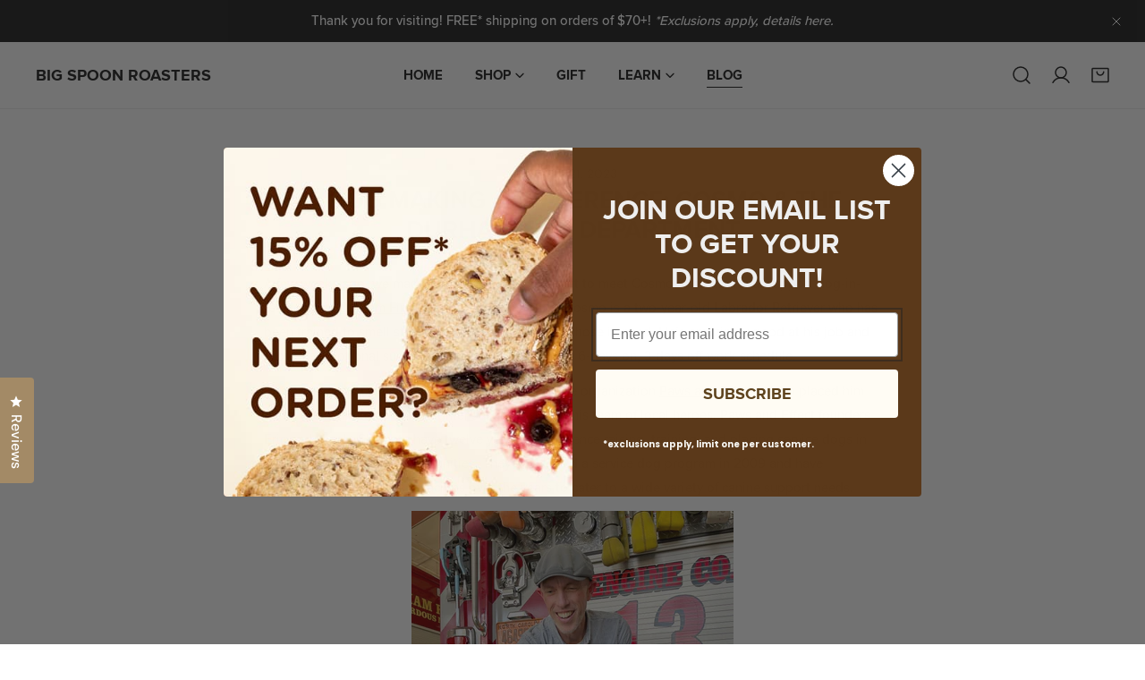

--- FILE ---
content_type: text/html; charset=utf-8
request_url: https://bigspoonroasters.com/blogs/blog/a-pup-making-a-difference-in-durham-cosmo
body_size: 87270
content:


<!doctype html>
<html 
  class="no-js overflow-hidden" 
  lang="en"
  
>
  <head>

    <script type="text/javascript">
    (function(c,l,a,r,i,t,y){
        c[a]=c[a]||function(){(c[a].q=c[a].q||[]).push(arguments)};
        t=l.createElement(r);t.async=1;t.src="https://www.clarity.ms/tag/"+i;
        y=l.getElementsByTagName(r)[0];y.parentNode.insertBefore(t,y);
    })(window, document, "clarity", "script", "t203rjjgg6");
</script>

    <meta charset="utf-8">
    <meta http-equiv="X-UA-Compatible" content="IE=edge">
    <meta name="viewport" content="width=device-width,initial-scale=1">
    <meta name="theme-color" content="">
    <link rel="canonical" href="https://bigspoonroasters.com/blogs/blog/a-pup-making-a-difference-in-durham-cosmo">
    <link rel="preconnect" href="https://cdn.shopify.com" crossorigin>
    <link rel="stylesheet" href="https://use.typekit.net/fdl5qlh.css"><link rel="icon" type="image/png" href="//bigspoonroasters.com/cdn/shop/files/Spoon-alone-Faire_1_384f96c8-dbc3-4a74-bd70-6a482e8d17e9.png?crop=center&height=32&v=1723771640&width=32"><link rel="preconnect" href="https://fonts.shopifycdn.com" crossorigin><title>
      A Dog Making a Difference: Cosmo &amp; the Durham Fire Department
 &ndash; Big Spoon Roasters</title>
    

    
      <meta name="description" content="We made an incredibly special visit to meet Cosmo, the emotional support dog-in-residence in Durham Fire Department’s Station 13. Cosmo is a two-year-old Labrador Retriever who has been trained to smell stress and be a best friend to those in need. We brought this hard-working pup Wag Butter – Peanut Butter for Dogs!">
    

    

<meta property="og:site_name" content="Big Spoon Roasters">
<meta property="og:url" content="https://bigspoonroasters.com/blogs/blog/a-pup-making-a-difference-in-durham-cosmo">
<meta property="og:title" content="A Dog Making a Difference: Cosmo &amp; the Durham Fire Department">
<meta property="og:type" content="article">
<meta property="og:description" content="We made an incredibly special visit to meet Cosmo, the emotional support dog-in-residence in Durham Fire Department’s Station 13. Cosmo is a two-year-old Labrador Retriever who has been trained to smell stress and be a best friend to those in need. We brought this hard-working pup Wag Butter – Peanut Butter for Dogs!"><meta property="og:image" content="http://bigspoonroasters.com/cdn/shop/articles/dogmakingdifferencesquare.jpg?v=1723224954">
  <meta property="og:image:secure_url" content="https://bigspoonroasters.com/cdn/shop/articles/dogmakingdifferencesquare.jpg?v=1723224954">
  <meta property="og:image:width" content="369">
  <meta property="og:image:height" content="369"><meta name="twitter:card" content="summary_large_image">
<meta name="twitter:title" content="A Dog Making a Difference: Cosmo &amp; the Durham Fire Department">
<meta name="twitter:description" content="We made an incredibly special visit to meet Cosmo, the emotional support dog-in-residence in Durham Fire Department’s Station 13. Cosmo is a two-year-old Labrador Retriever who has been trained to smell stress and be a best friend to those in need. We brought this hard-working pup Wag Butter – Peanut Butter for Dogs!">

    
<style data-shopify>
    @font-face {
  font-family: "DM Sans";
  font-weight: 500;
  font-style: normal;
  font-display: swap;
  src: url("//bigspoonroasters.com/cdn/fonts/dm_sans/dmsans_n5.8a0f1984c77eb7186ceb87c4da2173ff65eb012e.woff2") format("woff2"),
       url("//bigspoonroasters.com/cdn/fonts/dm_sans/dmsans_n5.9ad2e755a89e15b3d6c53259daad5fc9609888e6.woff") format("woff");
}

    @font-face {
  font-family: "DM Sans";
  font-weight: 700;
  font-style: normal;
  font-display: swap;
  src: url("//bigspoonroasters.com/cdn/fonts/dm_sans/dmsans_n7.97e21d81502002291ea1de8aefb79170c6946ce5.woff2") format("woff2"),
       url("//bigspoonroasters.com/cdn/fonts/dm_sans/dmsans_n7.af5c214f5116410ca1d53a2090665620e78e2e1b.woff") format("woff");
}

    @font-face {
  font-family: "DM Sans";
  font-weight: 500;
  font-style: italic;
  font-display: swap;
  src: url("//bigspoonroasters.com/cdn/fonts/dm_sans/dmsans_i5.8654104650c013677e3def7db9b31bfbaa34e59a.woff2") format("woff2"),
       url("//bigspoonroasters.com/cdn/fonts/dm_sans/dmsans_i5.a0dc844d8a75a4232f255fc600ad5a295572bed9.woff") format("woff");
}

    @font-face {
  font-family: "DM Sans";
  font-weight: 700;
  font-style: italic;
  font-display: swap;
  src: url("//bigspoonroasters.com/cdn/fonts/dm_sans/dmsans_i7.52b57f7d7342eb7255084623d98ab83fd96e7f9b.woff2") format("woff2"),
       url("//bigspoonroasters.com/cdn/fonts/dm_sans/dmsans_i7.d5e14ef18a1d4a8ce78a4187580b4eb1759c2eda.woff") format("woff");
}

    
		
    :root {
				--animation-duration: 600ms;

				--animation-fade-in-up: z-fade-in-up var(--animation-duration) cubic-bezier(0, 0, 0.3, 1) forwards;
				--animation-fade-in-left: z-fade-in-left var(--animation-duration) cubic-bezier(0, 0, 0.3, 1) forwards;
				--animation-fade-in-right: z-fade-in-right var(--animation-duration) cubic-bezier(0, 0, 0.3, 1) forwards;
				--animation-fade-in-left-rtl: z-fade-in-left-rtl var(--animation-duration) cubic-bezier(0, 0, 0.3, 1) forwards;
				--animation-fade-in-right-rtl: z-fade-in-right-rtl var(--animation-duration) cubic-bezier(0, 0, 0.3, 1) forwards;
  			--animation-fade-in: z-fade-in calc(var(--animation-duration) * 2) cubic-bezier(0, 0, 0.3, 1) forwards;
				--animation-zoom-fade: z-zoom-fade var(--animation-duration) cubic-bezier(0, 0, 0.3, 1) forwards;

        --font-body-family: "DM Sans", sans-serif;
        --font-body-style: normal;
        --font-body-weight: 500;
				--font-menu-weight: 700;
				--font-btn-weight: 700;

        --font-heading-family: "proxima-nova-bold",Helvetica, Arial, sans-serif;
        --font-heading-style: normal;
        --font-heading-weight: 700;
        --font-subheading-weight: 700;
        --font-pcard-title-weight: 700;

        
            --font-btn-family: "DM Sans", sans-serif;
        
        
            --font-menu-family: "DM Sans", sans-serif;
        

				
            --font-subheading-family: "DM Sans", sans-serif;
        

        
            --navigation-transform: uppercase;
        
        
            --btn-transform: uppercase;
        
        
            --product-title-transform: uppercase;
        
        
            --font-heading-transform: uppercase;
        
				
				--font-subheading-transform: uppercase;

        --font-body-scale: 1.0;
        --font-heading-scale: 1.0;
				--font-subheading-scale: 0.94;
				--font-mega-scale: 6.0;
				--font-pcard-title-scale: 1.0;
        --font-heading-spacing: 0px;
				--font-subheading-spacing: 1px;

        --font-hxl-size: calc(var(--font-mega-scale) * 1rem);
				--font-h0-size: calc(var(--font-heading-scale) * 4.8rem);
        --font-h1-size: calc(var(--font-heading-scale) * 4rem);
        --font-h2-size: calc(var(--font-heading-scale) * 3.4rem);
        --font-h3-size: calc(var(--font-heading-scale) * 2.8rem);
        --font-h4-size: calc(var(--font-heading-scale) * 2.2rem);
        --font-h5-size: calc(var(--font-heading-scale) * 1.8rem);
        --font-h6-size: calc(var(--font-heading-scale) * 1.6rem);
				--font-subheading-size: calc(var(--font-subheading-scale) * 1.5rem);
				--font-pcard-title-size: calc(var(--font-pcard-title-scale) * 1.5rem);

				--font-heading-mobile-scale: 0.8;

        --btn-height: 46px;
        --btn-rounded: 0px;

        --color-header-transparent-text: #fff;
        --color-cart-bubble: #222222;
        --color-overlay-bg: #222222;
        --color-overlay-alpha: 64;
        --color-badge-sale: #c63e2c;
        --color-badge-soldout: #222222;
        --color-badge-hot: #222222;
        --color-badge-new: #1d5904;

        --spacing-sections-desktop: 60px;
        --spacing-sections-mobile: 30px;
        --container-width: 1270px;
        --fluid-container-width: 1620px;
        --narrow-container-width: 720px;
        --fluid-offset: 4rem;
        --arrow-down: url(//bigspoonroasters.com/cdn/shop/t/25/assets/ar-down.svg?v=31605338494599912611758140976);
        --card-corner-radius: 0px;
        --color-swatch-radius: 50%;
        --color-swatch-size: 3.6rem;
        --column-gap-mobile: min(var(--column-gap,1.6rem));
        --header-padding-bottom: 4rem;
        --header-padding-bottom-large: 6rem;
        --header-padding-bottom-mobile: 3.2rem;
    }

    

:root{
                --color-base-text: 34, 34, 34;
                --color-base-heading: 34, 34, 34;
                --color-base-primary: 34, 34, 34;
                --color-base-background-1: 255, 255, 255;
                --color-base-background-2: 240, 240, 240;
            }
            :root,.color-background-1, .tippy-box[data-theme~='color-background-1'] {
            --color-primary: #222222;
            --color-border: #eeeeee;
            --color-background: #ffffff;
            --color-text-body: #222222;
            --color-text-heading: #222222;
            --color-link: #222222;
            --color-link-hover: #222222;
            --color-bg-1: #ffffff;
            --color-bg-2: #f0f0f0;
            --color-btn-bg: #222222;
            --color-btn-text: #ffffff;
            --color-btn-secondary-bg: #ededed;
            --color-btn-secondary-text: #222222;
            --color-btn-bg-hover: #000000;
            --color-btn-text-hover: #ffffff;
            --color-field-bg: #ffffff;
            --color-field-text: #222222;
            --color-field-text-rgb: 34, 34, 34; 
            --color-tooltip-bg: #222222;
            --color-tooltip-text: #ffffff;
            --color-product-title: #222222;
            --color-product-price: #222222;
            --color-header-bg: #ffffff;
            --color-header-text: #222222;
            --color-menu-text: #222222;
            --color-menu-text-hover: #222222;
            --color-foreground: 34, 34, 34;
            --color-btn-before: #333333;
        }
       @media screen and (max-width: 767.98px) {
        .md-down\:color-background-1 {
            --color-primary: #222222;
            --color-border: #eeeeee;
            --color-background: #ffffff;
            --color-text-body: #222222;
            --color-text-heading: #222222;
            --color-link: #222222;
            --color-link-hover: #222222;
            --color-bg-1: #ffffff;
            --color-bg-2: #f0f0f0;
            --color-btn-bg: #222222;
            --color-btn-text: #ffffff;
            --color-btn-secondary-bg: #ededed;
            --color-btn-secondary-text: #222222;
            --color-btn-bg-hover: #000000;
            --color-btn-text-hover: #ffffff;
            --color-field-bg: #ffffff;
            --color-field-text: #222222;
            --color-field-text-rgb: 34, 34, 34; 
            --color-tooltip-bg: #222222;
            --color-tooltip-text: #ffffff;
            --color-product-title: #222222;
            --color-product-price: #222222;
            --color-header-bg: #ffffff;
            --color-header-text: #222222;
            --color-menu-text: #222222;
            --color-menu-text-hover: #222222;
            --color-foreground: 34, 34, 34;
            --color-btn-before: #333333;
        }
       }
    

.color-background-2, .tippy-box[data-theme~='color-background-2'] {
            --color-primary: #222222;
            --color-border: #eeeeee;
            --color-background: #f0f0f0;
            --color-text-body: #222222;
            --color-text-heading: #222222;
            --color-link: #222222;
            --color-link-hover: #222222;
            --color-bg-1: #f0f0f0;
            --color-bg-2: #f6f6f6;
            --color-btn-bg: #222222;
            --color-btn-text: #ffffff;
            --color-btn-secondary-bg: #ededed;
            --color-btn-secondary-text: #222222;
            --color-btn-bg-hover: #000000;
            --color-btn-text-hover: #ffffff;
            --color-field-bg: #ffffff;
            --color-field-text: #222222;
            --color-field-text-rgb: 34, 34, 34; 
            --color-tooltip-bg: #222222;
            --color-tooltip-text: #ffffff;
            --color-product-title: #222222;
            --color-product-price: #222222;
            --color-header-bg: #f0f0f0;
            --color-header-text: #222222;
            --color-menu-text: #222222;
            --color-menu-text-hover: #222222;
            --color-foreground: 34, 34, 34;
            --color-btn-before: #333333;
        }
       @media screen and (max-width: 767.98px) {
        .md-down\:color-background-2 {
            --color-primary: #222222;
            --color-border: #eeeeee;
            --color-background: #f0f0f0;
            --color-text-body: #222222;
            --color-text-heading: #222222;
            --color-link: #222222;
            --color-link-hover: #222222;
            --color-bg-1: #f0f0f0;
            --color-bg-2: #f6f6f6;
            --color-btn-bg: #222222;
            --color-btn-text: #ffffff;
            --color-btn-secondary-bg: #ededed;
            --color-btn-secondary-text: #222222;
            --color-btn-bg-hover: #000000;
            --color-btn-text-hover: #ffffff;
            --color-field-bg: #ffffff;
            --color-field-text: #222222;
            --color-field-text-rgb: 34, 34, 34; 
            --color-tooltip-bg: #222222;
            --color-tooltip-text: #ffffff;
            --color-product-title: #222222;
            --color-product-price: #222222;
            --color-header-bg: #f0f0f0;
            --color-header-text: #222222;
            --color-menu-text: #222222;
            --color-menu-text-hover: #222222;
            --color-foreground: 34, 34, 34;
            --color-btn-before: #333333;
        }
       }
    

.color-inverse, .tippy-box[data-theme~='color-inverse'] {
            --color-primary: #222222;
            --color-border: #ffffff;
            --color-background: #222222;
            --color-text-body: #ffffff;
            --color-text-heading: #ffffff;
            --color-link: #ffffff;
            --color-link-hover: #ffffff;
            --color-bg-1: #222222;
            --color-bg-2: #111111;
            --color-btn-bg: #ffffff;
            --color-btn-text: #222222;
            --color-btn-secondary-bg: #ededed;
            --color-btn-secondary-text: #222222;
            --color-btn-bg-hover: #ffffff;
            --color-btn-text-hover: #222222;
            --color-field-bg: #ffffff;
            --color-field-text: #222222;
            --color-field-text-rgb: 34, 34, 34; 
            --color-tooltip-bg: #ffffff;
            --color-tooltip-text: #222222;
            --color-product-title: #ffffff;
            --color-product-price: #ffffff;
            --color-header-bg: #222222;
            --color-header-text: #ffffff;
            --color-menu-text: #ffffff;
            --color-menu-text-hover: #ffffff;
            --color-foreground: 255, 255, 255;
            --color-btn-before: #ffffff;
        }
       @media screen and (max-width: 767.98px) {
        .md-down\:color-inverse {
            --color-primary: #222222;
            --color-border: #ffffff;
            --color-background: #222222;
            --color-text-body: #ffffff;
            --color-text-heading: #ffffff;
            --color-link: #ffffff;
            --color-link-hover: #ffffff;
            --color-bg-1: #222222;
            --color-bg-2: #111111;
            --color-btn-bg: #ffffff;
            --color-btn-text: #222222;
            --color-btn-secondary-bg: #ededed;
            --color-btn-secondary-text: #222222;
            --color-btn-bg-hover: #ffffff;
            --color-btn-text-hover: #222222;
            --color-field-bg: #ffffff;
            --color-field-text: #222222;
            --color-field-text-rgb: 34, 34, 34; 
            --color-tooltip-bg: #ffffff;
            --color-tooltip-text: #222222;
            --color-product-title: #ffffff;
            --color-product-price: #ffffff;
            --color-header-bg: #222222;
            --color-header-text: #ffffff;
            --color-menu-text: #ffffff;
            --color-menu-text-hover: #ffffff;
            --color-foreground: 255, 255, 255;
            --color-btn-before: #ffffff;
        }
       }
    

.color-accent, .tippy-box[data-theme~='color-accent'] {
            --color-primary: #222222;
            --color-border: #ffffff;
            --color-background: #222222;
            --color-text-body: #ffffff;
            --color-text-heading: #ffffff;
            --color-link: #ffffff;
            --color-link-hover: #ffffff;
            --color-bg-1: #222222;
            --color-bg-2: #222222;
            --color-btn-bg: #ffffff;
            --color-btn-text: #222222;
            --color-btn-secondary-bg: #ededed;
            --color-btn-secondary-text: #222222;
            --color-btn-bg-hover: #ffffff;
            --color-btn-text-hover: #222222;
            --color-field-bg: #ffffff;
            --color-field-text: #222222;
            --color-field-text-rgb: 34, 34, 34; 
            --color-tooltip-bg: #ffffff;
            --color-tooltip-text: #222222;
            --color-product-title: #ffffff;
            --color-product-price: #ffffff;
            --color-header-bg: #222222;
            --color-header-text: #ffffff;
            --color-menu-text: #ffffff;
            --color-menu-text-hover: #ffffff;
            --color-foreground: 255, 255, 255;
            --color-btn-before: #ffffff;
        }
       @media screen and (max-width: 767.98px) {
        .md-down\:color-accent {
            --color-primary: #222222;
            --color-border: #ffffff;
            --color-background: #222222;
            --color-text-body: #ffffff;
            --color-text-heading: #ffffff;
            --color-link: #ffffff;
            --color-link-hover: #ffffff;
            --color-bg-1: #222222;
            --color-bg-2: #222222;
            --color-btn-bg: #ffffff;
            --color-btn-text: #222222;
            --color-btn-secondary-bg: #ededed;
            --color-btn-secondary-text: #222222;
            --color-btn-bg-hover: #ffffff;
            --color-btn-text-hover: #222222;
            --color-field-bg: #ffffff;
            --color-field-text: #222222;
            --color-field-text-rgb: 34, 34, 34; 
            --color-tooltip-bg: #ffffff;
            --color-tooltip-text: #222222;
            --color-product-title: #ffffff;
            --color-product-price: #ffffff;
            --color-header-bg: #222222;
            --color-header-text: #ffffff;
            --color-menu-text: #ffffff;
            --color-menu-text-hover: #ffffff;
            --color-foreground: 255, 255, 255;
            --color-btn-before: #ffffff;
        }
       }
    

.color-scheme-851549f4-0cb6-4fb7-b331-e3e826cb23cf, .tippy-box[data-theme~='color-scheme-851549f4-0cb6-4fb7-b331-e3e826cb23cf'] {
            --color-primary: #222222;
            --color-border: #eeeeee;
            --color-background: #fbb613;
            --color-text-body: #222222;
            --color-text-heading: #222222;
            --color-link: #222222;
            --color-link-hover: #222222;
            --color-bg-1: #fbb613;
            --color-bg-2: #f0f0f0;
            --color-btn-bg: #222222;
            --color-btn-text: #ffffff;
            --color-btn-secondary-bg: #ededed;
            --color-btn-secondary-text: #222222;
            --color-btn-bg-hover: #000000;
            --color-btn-text-hover: #ffffff;
            --color-field-bg: #ffffff;
            --color-field-text: #222222;
            --color-field-text-rgb: 34, 34, 34; 
            --color-tooltip-bg: #222222;
            --color-tooltip-text: #ffffff;
            --color-product-title: #222222;
            --color-product-price: #222222;
            --color-header-bg: #fbb613;
            --color-header-text: #222222;
            --color-menu-text: #222222;
            --color-menu-text-hover: #222222;
            --color-foreground: 34, 34, 34;
            --color-btn-before: #333333;
        }
       @media screen and (max-width: 767.98px) {
        .md-down\:color-scheme-851549f4-0cb6-4fb7-b331-e3e826cb23cf {
            --color-primary: #222222;
            --color-border: #eeeeee;
            --color-background: #fbb613;
            --color-text-body: #222222;
            --color-text-heading: #222222;
            --color-link: #222222;
            --color-link-hover: #222222;
            --color-bg-1: #fbb613;
            --color-bg-2: #f0f0f0;
            --color-btn-bg: #222222;
            --color-btn-text: #ffffff;
            --color-btn-secondary-bg: #ededed;
            --color-btn-secondary-text: #222222;
            --color-btn-bg-hover: #000000;
            --color-btn-text-hover: #ffffff;
            --color-field-bg: #ffffff;
            --color-field-text: #222222;
            --color-field-text-rgb: 34, 34, 34; 
            --color-tooltip-bg: #222222;
            --color-tooltip-text: #ffffff;
            --color-product-title: #222222;
            --color-product-price: #222222;
            --color-header-bg: #fbb613;
            --color-header-text: #222222;
            --color-menu-text: #222222;
            --color-menu-text-hover: #222222;
            --color-foreground: 34, 34, 34;
            --color-btn-before: #333333;
        }
       }
    

.color-scheme-4dd46928-c127-4610-84df-f8d7c4bd77a0, .tippy-box[data-theme~='color-scheme-4dd46928-c127-4610-84df-f8d7c4bd77a0'] {
            --color-primary: #a38a66;
            --color-border: #a38a66;
            --color-background: #a38a66;
            --color-text-body: #ffffff;
            --color-text-heading: #ffffff;
            --color-link: #ffffff;
            --color-link-hover: #ffffff;
            --color-bg-1: #a38a66;
            --color-bg-2: #a38a66;
            --color-btn-bg: #222222;
            --color-btn-text: #ffffff;
            --color-btn-secondary-bg: #eeeeee;
            --color-btn-secondary-text: #222222;
            --color-btn-bg-hover: #000000;
            --color-btn-text-hover: #ffffff;
            --color-field-bg: #a38a66;
            --color-field-text: #222222;
            --color-field-text-rgb: 34, 34, 34; 
            --color-tooltip-bg: #222222;
            --color-tooltip-text: #ffffff;
            --color-product-title: #ffffff;
            --color-product-price: #222222;
            --color-header-bg: #a38a66;
            --color-header-text: #ffffff;
            --color-menu-text: #ffffff;
            --color-menu-text-hover: #ffffff;
            --color-foreground: 255, 255, 255;
            --color-btn-before: #333333;
        }
       @media screen and (max-width: 767.98px) {
        .md-down\:color-scheme-4dd46928-c127-4610-84df-f8d7c4bd77a0 {
            --color-primary: #a38a66;
            --color-border: #a38a66;
            --color-background: #a38a66;
            --color-text-body: #ffffff;
            --color-text-heading: #ffffff;
            --color-link: #ffffff;
            --color-link-hover: #ffffff;
            --color-bg-1: #a38a66;
            --color-bg-2: #a38a66;
            --color-btn-bg: #222222;
            --color-btn-text: #ffffff;
            --color-btn-secondary-bg: #eeeeee;
            --color-btn-secondary-text: #222222;
            --color-btn-bg-hover: #000000;
            --color-btn-text-hover: #ffffff;
            --color-field-bg: #a38a66;
            --color-field-text: #222222;
            --color-field-text-rgb: 34, 34, 34; 
            --color-tooltip-bg: #222222;
            --color-tooltip-text: #ffffff;
            --color-product-title: #ffffff;
            --color-product-price: #222222;
            --color-header-bg: #a38a66;
            --color-header-text: #ffffff;
            --color-menu-text: #ffffff;
            --color-menu-text-hover: #ffffff;
            --color-foreground: 255, 255, 255;
            --color-btn-before: #333333;
        }
       }
    
    body, .color-background-1, .color-background-2, .color-inverse, .color-accent, .color-scheme-851549f4-0cb6-4fb7-b331-e3e826cb23cf, .color-scheme-4dd46928-c127-4610-84df-f8d7c4bd77a0 {
        color: var(--color-text-body);
        background-color: var(--color-background);
    }
    @media screen and (max-width: 767.98px) {
        .md-down\:color-background-1, .md-down\:color-background-2, .md-down\:color-inverse, .md-down\:color-accent, .md-down\:color-scheme-851549f4-0cb6-4fb7-b331-e3e826cb23cf, .md-down\:color-scheme-4dd46928-c127-4610-84df-f8d7c4bd77a0 {
            color: var(--color-text-body);
            background-color: var(--color-background);
        }
    }
    *,
    *::before,
    *::after {
        box-sizing: border-box;
    }
    html {
        font-size: calc(var(--font-body-scale) * 62.5%);
    }
    body {
        min-height: 100%;
        font-size: 1.5rem;
        font-family: var(--font-body-family);
        font-style: var(--font-body-style);
        font-weight: var(--font-body-weight);
        -webkit-font-smoothing: antialiased;
        -moz-osx-font-smoothing: grayscale;
        line-height: calc(1 + 0.6 / var(--font-body-scale));
        --font-body-size: 1.5rem;
    }
    h1, h2, h3, h4, h5, h6, .h1, .h2, .h3, .h4, .h5, .h6, .h0, .h-xl {
        font-family: var(--font-heading-family);
        font-style: var(--font-heading-style);
        font-weight: var(--font-heading-weight);
        text-transform: var(--font-heading-transform);
        color: var(--color-text-heading);
        line-height: calc(1 + 0.2 / max(1, var(--font-heading-scale)));
        letter-spacing: var(--font-heading-spacing, 0px);
        word-break: break-word;
        margin: 0 0 1.2rem;
    }
		.h-xl {
				text-transform: var(--font-mega-transform, unset);
		}
		@media (max-width: 639px) {
			h1, h2, h3, h4, h5, h6, .h1, .h2, .h3, .h4, .h5, .h6, .h0, .h-xl {
				line-height: calc(1 + 0.2 / max(1, var(--font-heading-mobile-scale)));
			}
		}
    .h-xl {
        font-size: calc(var(--font-mega-scale) * var(--font-heading-mobile-scale) * 0.8rem);
    }
    .h0 {
        font-size: calc(var(--font-heading-mobile-scale) * 4.8rem);
    }
    h1,.h1 {
        font-size: calc(var(--font-heading-mobile-scale) * 4rem);
    }
    h2,.h2 {
        font-size: calc(var(--font-heading-mobile-scale) * 3.4rem);
    }
    h3,.h3 {
        font-size: calc(var(--font-heading-mobile-scale) * 2.8rem);
    }
    h4,.h4 {
        font-size: calc(var(--font-heading-mobile-scale) * 2rem);
    }
    h5,.h5 {
        font-size: calc(var(--font-heading-mobile-scale) * 1.8rem);
    }
    h6,.h6 {
        font-size: calc(var(--font-heading-scale) * 1.6rem);
    }
    @media (min-width: 640px) {
        .h-xl {
            font-size: var(--font-hxl-size);
        }
        .h0 {
            font-size: var(--font-h0-size);
        }
        h1, .h1 {
            font-size: var(--font-h1-size);
        }
        h2, .h2 {
            font-size: var(--font-h2-size);
        }
        h3, .h3 {
            font-size: var(--font-h3-size);
        }
        h4, .h4 {
            font-size: var(--font-h4-size);
        }
        h5, .h5 {
            font-size: var(--font-h5-size);
        }
        h6, .h6 {
            font-size: var(--font-h6-size);
        }
    }

    .flickity-button,
    [template],
    .hidden,
    .tooltip,
    [data-aria-hidden=true],
    [hidden], .critical-hidden,
    .site-header .critical-hidden, .topbar .critical-hidden, .announcement-bar .critical-hidden {
        display: none
    }
    .flex {
        display: flex;
    }
    [style*="--aspect-ratio"] {
        position: relative;
        overflow: hidden;
    }
    [style*="--aspect-ratio"]:before {
        content: "";
        height: 0;
        display: block;
        padding-top: calc(100%/(0 + var(--aspect-ratio, 16/9)));
    }
    [style*="--aspect-ratio"]>:first-child {
        top: 0;
        right: 0;
        bottom: 0;
        left: 0;
        position: absolute!important;
        object-fit: cover;
        width: 100%;
        height: 100%;
    }
    @media (max-width: 639px) {
        [style*="--aspect-ratio"]:before {
            padding-top: calc(100%/(0 + var(--aspect-ratio-mobile, var(--aspect-ratio, 16/9))));
        }
    }
    .overflow-hidden {
        overflow: hidden;
    }
    .content-visibility-auto {
        content-visibility: auto;
    }
    .h-full {
        height: 100%;
    }
    .w-full {
        width: 100%;
    }
    @media (max-width: 1440px) {
        .container-fluid .flickity-wrapper:not(.flickity-controls-group) .flickity-button.previous {
            left: calc(var(--button-size) + (1rem - var(--column-gap, 3rem) / 2)) !important;
        }
        .container-fluid .flickity-wrapper:not(.flickity-controls-group) .flickity-button.next {
            right: calc(var(--button-size) + (1rem - var(--column-gap, 3rem) / 2)) !important;
        }
    }
    .spr-container .spr-header-title {
        font-size: var(--font-h2-size);
    }

    @media (max-width: 639px) {
        .spr-container .spr-header-title {
            font-size: calc(var(--font-heading-mobile-scale) * 3.4rem);
        }
        :root {
            --color-swatch-size: 4.4rem;
        }
    }
    
</style>

    <link href="//bigspoonroasters.com/cdn/shop/t/25/assets/theme.css?v=7213606400350747631758612002" rel="stylesheet" type="text/css" media="all" />
    <link href="//bigspoonroasters.com/cdn/shop/t/25/assets/base.css?v=21930744818771155091758802228" rel="stylesheet" type="text/css" media="all" />
    <link href="//bigspoonroasters.com/cdn/shop/t/25/assets/grid.css?v=168174381657651626161758140976" rel="stylesheet" type="text/css" media="all" />
    <link href="//bigspoonroasters.com/cdn/shop/t/25/assets/components.css?v=17609933511619074251758140976" rel="stylesheet" type="text/css" media="all" />
    <link href="//bigspoonroasters.com/cdn/shop/t/25/assets/font-style.css?v=17815215399363248031758140976" rel="stylesheet" type="text/css" media="all" />

    <link rel="preload" href="//bigspoonroasters.com/cdn/shop/t/25/assets/non-critical.css?v=16034400197848435141758140976" as="style" onload="this.onload=null;this.rel='stylesheet';">
    <link rel="preload" href="//bigspoonroasters.com/cdn/shop/t/25/assets/flickity-component.css?v=22287203434024208591758140976" as="style" onload="this.onload=null;this.rel='stylesheet';">
    <link rel="preload" href="//bigspoonroasters.com/cdn/shop/t/25/assets/modal-component.css?v=22274453926113212451758140976" as="style" onload="this.onload=null;this.rel='stylesheet';">
    <link rel="preload" href="//bigspoonroasters.com/cdn/shop/t/25/assets/drawer-component.css?v=168974238051052630871758140976" as="style" onload="this.onload=null;this.rel='stylesheet';">

    <noscript>
      <link href="//bigspoonroasters.com/cdn/shop/t/25/assets/non-critical.css?v=16034400197848435141758140976" rel="stylesheet" type="text/css" media="all" />
      <link href="//bigspoonroasters.com/cdn/shop/t/25/assets/components.css?v=17609933511619074251758140976" rel="stylesheet" type="text/css" media="all" />
      <link href="//bigspoonroasters.com/cdn/shop/t/25/assets/flickity-component.css?v=22287203434024208591758140976" rel="stylesheet" type="text/css" media="all" />
      <link href="//bigspoonroasters.com/cdn/shop/t/25/assets/modal-component.css?v=22274453926113212451758140976" rel="stylesheet" type="text/css" media="all" />
      <link href="//bigspoonroasters.com/cdn/shop/t/25/assets/drawer-component.css?v=168974238051052630871758140976" rel="stylesheet" type="text/css" media="all" />
      
    </noscript>
      <script src="//bigspoonroasters.com/cdn/shop/t/25/assets/jquery-2.2.3.min.js?v=58211863146907186831758140976" type="text/javascript"></script>
    <script src="//bigspoonroasters.com/cdn/shop/t/25/assets/vendor.js?v=85968969671798712691758140976" defer="defer"></script>
    <script src="//bigspoonroasters.com/cdn/shop/t/25/assets/global.js?v=114149234768307394771758140976" defer="defer"></script>
    <script src="//bigspoonroasters.com/cdn/shop/t/25/assets/lazy-image.js?v=68169924899378488731758140976" defer="defer"></script>
    <script src="//bigspoonroasters.com/cdn/shop/t/25/assets/product-form.js?v=9115430436342818011758140976" defer="defer"></script><script src="//bigspoonroasters.com/cdn/shop/t/25/assets/cart-recommendations.js?v=151337948683935857111758140976" defer="defer"></script><script src="//bigspoonroasters.com/cdn/shop/t/25/assets/animations.js?v=28300096392210104821758140976" defer="defer"></script><script>
      document.documentElement.className = document.documentElement.className.replace('no-js', 'js');
    </script>

    <script>window.performance && window.performance.mark && window.performance.mark('shopify.content_for_header.start');</script><meta name="google-site-verification" content="MKp_Ud71YS2WxIezyMxPbiXV78CDR04UAyAD1gCVdJU">
<meta name="facebook-domain-verification" content="olzwcq17gvx1n5m6sgyy8ek27vlud1">
<meta id="shopify-digital-wallet" name="shopify-digital-wallet" content="/56992268462/digital_wallets/dialog">
<meta name="shopify-checkout-api-token" content="3bcd872383c192a9c5426e84ea6477db">
<link rel="alternate" type="application/atom+xml" title="Feed" href="/blogs/blog.atom" />
<script async="async" src="/checkouts/internal/preloads.js?locale=en-US"></script>
<link rel="preconnect" href="https://shop.app" crossorigin="anonymous">
<script async="async" src="https://shop.app/checkouts/internal/preloads.js?locale=en-US&shop_id=56992268462" crossorigin="anonymous"></script>
<script id="shopify-features" type="application/json">{"accessToken":"3bcd872383c192a9c5426e84ea6477db","betas":["rich-media-storefront-analytics"],"domain":"bigspoonroasters.com","predictiveSearch":true,"shopId":56992268462,"locale":"en"}</script>
<script>var Shopify = Shopify || {};
Shopify.shop = "bigspoonroasters.myshopify.com";
Shopify.locale = "en";
Shopify.currency = {"active":"USD","rate":"1.0"};
Shopify.country = "US";
Shopify.theme = {"name":"C2 - 18 Sept 2025","id":152801739004,"schema_name":"Zest","schema_version":"7.3.2","theme_store_id":1611,"role":"main"};
Shopify.theme.handle = "null";
Shopify.theme.style = {"id":null,"handle":null};
Shopify.cdnHost = "bigspoonroasters.com/cdn";
Shopify.routes = Shopify.routes || {};
Shopify.routes.root = "/";</script>
<script type="module">!function(o){(o.Shopify=o.Shopify||{}).modules=!0}(window);</script>
<script>!function(o){function n(){var o=[];function n(){o.push(Array.prototype.slice.apply(arguments))}return n.q=o,n}var t=o.Shopify=o.Shopify||{};t.loadFeatures=n(),t.autoloadFeatures=n()}(window);</script>
<script>
  window.ShopifyPay = window.ShopifyPay || {};
  window.ShopifyPay.apiHost = "shop.app\/pay";
  window.ShopifyPay.redirectState = null;
</script>
<script id="shop-js-analytics" type="application/json">{"pageType":"article"}</script>
<script defer="defer" async type="module" src="//bigspoonroasters.com/cdn/shopifycloud/shop-js/modules/v2/client.init-shop-cart-sync_BT-GjEfc.en.esm.js"></script>
<script defer="defer" async type="module" src="//bigspoonroasters.com/cdn/shopifycloud/shop-js/modules/v2/chunk.common_D58fp_Oc.esm.js"></script>
<script defer="defer" async type="module" src="//bigspoonroasters.com/cdn/shopifycloud/shop-js/modules/v2/chunk.modal_xMitdFEc.esm.js"></script>
<script type="module">
  await import("//bigspoonroasters.com/cdn/shopifycloud/shop-js/modules/v2/client.init-shop-cart-sync_BT-GjEfc.en.esm.js");
await import("//bigspoonroasters.com/cdn/shopifycloud/shop-js/modules/v2/chunk.common_D58fp_Oc.esm.js");
await import("//bigspoonroasters.com/cdn/shopifycloud/shop-js/modules/v2/chunk.modal_xMitdFEc.esm.js");

  window.Shopify.SignInWithShop?.initShopCartSync?.({"fedCMEnabled":true,"windoidEnabled":true});

</script>
<script>
  window.Shopify = window.Shopify || {};
  if (!window.Shopify.featureAssets) window.Shopify.featureAssets = {};
  window.Shopify.featureAssets['shop-js'] = {"shop-cart-sync":["modules/v2/client.shop-cart-sync_DZOKe7Ll.en.esm.js","modules/v2/chunk.common_D58fp_Oc.esm.js","modules/v2/chunk.modal_xMitdFEc.esm.js"],"init-fed-cm":["modules/v2/client.init-fed-cm_B6oLuCjv.en.esm.js","modules/v2/chunk.common_D58fp_Oc.esm.js","modules/v2/chunk.modal_xMitdFEc.esm.js"],"shop-cash-offers":["modules/v2/client.shop-cash-offers_D2sdYoxE.en.esm.js","modules/v2/chunk.common_D58fp_Oc.esm.js","modules/v2/chunk.modal_xMitdFEc.esm.js"],"shop-login-button":["modules/v2/client.shop-login-button_QeVjl5Y3.en.esm.js","modules/v2/chunk.common_D58fp_Oc.esm.js","modules/v2/chunk.modal_xMitdFEc.esm.js"],"pay-button":["modules/v2/client.pay-button_DXTOsIq6.en.esm.js","modules/v2/chunk.common_D58fp_Oc.esm.js","modules/v2/chunk.modal_xMitdFEc.esm.js"],"shop-button":["modules/v2/client.shop-button_DQZHx9pm.en.esm.js","modules/v2/chunk.common_D58fp_Oc.esm.js","modules/v2/chunk.modal_xMitdFEc.esm.js"],"avatar":["modules/v2/client.avatar_BTnouDA3.en.esm.js"],"init-windoid":["modules/v2/client.init-windoid_CR1B-cfM.en.esm.js","modules/v2/chunk.common_D58fp_Oc.esm.js","modules/v2/chunk.modal_xMitdFEc.esm.js"],"init-shop-for-new-customer-accounts":["modules/v2/client.init-shop-for-new-customer-accounts_C_vY_xzh.en.esm.js","modules/v2/client.shop-login-button_QeVjl5Y3.en.esm.js","modules/v2/chunk.common_D58fp_Oc.esm.js","modules/v2/chunk.modal_xMitdFEc.esm.js"],"init-shop-email-lookup-coordinator":["modules/v2/client.init-shop-email-lookup-coordinator_BI7n9ZSv.en.esm.js","modules/v2/chunk.common_D58fp_Oc.esm.js","modules/v2/chunk.modal_xMitdFEc.esm.js"],"init-shop-cart-sync":["modules/v2/client.init-shop-cart-sync_BT-GjEfc.en.esm.js","modules/v2/chunk.common_D58fp_Oc.esm.js","modules/v2/chunk.modal_xMitdFEc.esm.js"],"shop-toast-manager":["modules/v2/client.shop-toast-manager_DiYdP3xc.en.esm.js","modules/v2/chunk.common_D58fp_Oc.esm.js","modules/v2/chunk.modal_xMitdFEc.esm.js"],"init-customer-accounts":["modules/v2/client.init-customer-accounts_D9ZNqS-Q.en.esm.js","modules/v2/client.shop-login-button_QeVjl5Y3.en.esm.js","modules/v2/chunk.common_D58fp_Oc.esm.js","modules/v2/chunk.modal_xMitdFEc.esm.js"],"init-customer-accounts-sign-up":["modules/v2/client.init-customer-accounts-sign-up_iGw4briv.en.esm.js","modules/v2/client.shop-login-button_QeVjl5Y3.en.esm.js","modules/v2/chunk.common_D58fp_Oc.esm.js","modules/v2/chunk.modal_xMitdFEc.esm.js"],"shop-follow-button":["modules/v2/client.shop-follow-button_CqMgW2wH.en.esm.js","modules/v2/chunk.common_D58fp_Oc.esm.js","modules/v2/chunk.modal_xMitdFEc.esm.js"],"checkout-modal":["modules/v2/client.checkout-modal_xHeaAweL.en.esm.js","modules/v2/chunk.common_D58fp_Oc.esm.js","modules/v2/chunk.modal_xMitdFEc.esm.js"],"shop-login":["modules/v2/client.shop-login_D91U-Q7h.en.esm.js","modules/v2/chunk.common_D58fp_Oc.esm.js","modules/v2/chunk.modal_xMitdFEc.esm.js"],"lead-capture":["modules/v2/client.lead-capture_BJmE1dJe.en.esm.js","modules/v2/chunk.common_D58fp_Oc.esm.js","modules/v2/chunk.modal_xMitdFEc.esm.js"],"payment-terms":["modules/v2/client.payment-terms_Ci9AEqFq.en.esm.js","modules/v2/chunk.common_D58fp_Oc.esm.js","modules/v2/chunk.modal_xMitdFEc.esm.js"]};
</script>
<script>(function() {
  var isLoaded = false;
  function asyncLoad() {
    if (isLoaded) return;
    isLoaded = true;
    var urls = ["https:\/\/static.rechargecdn.com\/assets\/js\/widget.min.js?shop=bigspoonroasters.myshopify.com","https:\/\/cdn.shopify.com\/s\/files\/1\/0569\/9226\/8462\/t\/3\/assets\/globo.formbuilder.init.js?v=1625652485\u0026shop=bigspoonroasters.myshopify.com","https:\/\/dr4qe3ddw9y32.cloudfront.net\/awin-shopify-integration-code.js?aid=101709\u0026v=shopifyApp_5.2.3\u0026ts=1756408589173\u0026shop=bigspoonroasters.myshopify.com"];
    for (var i = 0; i < urls.length; i++) {
      var s = document.createElement('script');
      s.type = 'text/javascript';
      s.async = true;
      s.src = urls[i];
      var x = document.getElementsByTagName('script')[0];
      x.parentNode.insertBefore(s, x);
    }
  };
  if(window.attachEvent) {
    window.attachEvent('onload', asyncLoad);
  } else {
    window.addEventListener('load', asyncLoad, false);
  }
})();</script>
<script id="__st">var __st={"a":56992268462,"offset":-18000,"reqid":"81141a2f-09bc-4199-9fb3-9209e84794c1-1769117123","pageurl":"bigspoonroasters.com\/blogs\/blog\/a-pup-making-a-difference-in-durham-cosmo","s":"articles-589047857404","u":"748d45866306","p":"article","rtyp":"article","rid":589047857404};</script>
<script>window.ShopifyPaypalV4VisibilityTracking = true;</script>
<script id="captcha-bootstrap">!function(){'use strict';const t='contact',e='account',n='new_comment',o=[[t,t],['blogs',n],['comments',n],[t,'customer']],c=[[e,'customer_login'],[e,'guest_login'],[e,'recover_customer_password'],[e,'create_customer']],r=t=>t.map((([t,e])=>`form[action*='/${t}']:not([data-nocaptcha='true']) input[name='form_type'][value='${e}']`)).join(','),a=t=>()=>t?[...document.querySelectorAll(t)].map((t=>t.form)):[];function s(){const t=[...o],e=r(t);return a(e)}const i='password',u='form_key',d=['recaptcha-v3-token','g-recaptcha-response','h-captcha-response',i],f=()=>{try{return window.sessionStorage}catch{return}},m='__shopify_v',_=t=>t.elements[u];function p(t,e,n=!1){try{const o=window.sessionStorage,c=JSON.parse(o.getItem(e)),{data:r}=function(t){const{data:e,action:n}=t;return t[m]||n?{data:e,action:n}:{data:t,action:n}}(c);for(const[e,n]of Object.entries(r))t.elements[e]&&(t.elements[e].value=n);n&&o.removeItem(e)}catch(o){console.error('form repopulation failed',{error:o})}}const l='form_type',E='cptcha';function T(t){t.dataset[E]=!0}const w=window,h=w.document,L='Shopify',v='ce_forms',y='captcha';let A=!1;((t,e)=>{const n=(g='f06e6c50-85a8-45c8-87d0-21a2b65856fe',I='https://cdn.shopify.com/shopifycloud/storefront-forms-hcaptcha/ce_storefront_forms_captcha_hcaptcha.v1.5.2.iife.js',D={infoText:'Protected by hCaptcha',privacyText:'Privacy',termsText:'Terms'},(t,e,n)=>{const o=w[L][v],c=o.bindForm;if(c)return c(t,g,e,D).then(n);var r;o.q.push([[t,g,e,D],n]),r=I,A||(h.body.append(Object.assign(h.createElement('script'),{id:'captcha-provider',async:!0,src:r})),A=!0)});var g,I,D;w[L]=w[L]||{},w[L][v]=w[L][v]||{},w[L][v].q=[],w[L][y]=w[L][y]||{},w[L][y].protect=function(t,e){n(t,void 0,e),T(t)},Object.freeze(w[L][y]),function(t,e,n,w,h,L){const[v,y,A,g]=function(t,e,n){const i=e?o:[],u=t?c:[],d=[...i,...u],f=r(d),m=r(i),_=r(d.filter((([t,e])=>n.includes(e))));return[a(f),a(m),a(_),s()]}(w,h,L),I=t=>{const e=t.target;return e instanceof HTMLFormElement?e:e&&e.form},D=t=>v().includes(t);t.addEventListener('submit',(t=>{const e=I(t);if(!e)return;const n=D(e)&&!e.dataset.hcaptchaBound&&!e.dataset.recaptchaBound,o=_(e),c=g().includes(e)&&(!o||!o.value);(n||c)&&t.preventDefault(),c&&!n&&(function(t){try{if(!f())return;!function(t){const e=f();if(!e)return;const n=_(t);if(!n)return;const o=n.value;o&&e.removeItem(o)}(t);const e=Array.from(Array(32),(()=>Math.random().toString(36)[2])).join('');!function(t,e){_(t)||t.append(Object.assign(document.createElement('input'),{type:'hidden',name:u})),t.elements[u].value=e}(t,e),function(t,e){const n=f();if(!n)return;const o=[...t.querySelectorAll(`input[type='${i}']`)].map((({name:t})=>t)),c=[...d,...o],r={};for(const[a,s]of new FormData(t).entries())c.includes(a)||(r[a]=s);n.setItem(e,JSON.stringify({[m]:1,action:t.action,data:r}))}(t,e)}catch(e){console.error('failed to persist form',e)}}(e),e.submit())}));const S=(t,e)=>{t&&!t.dataset[E]&&(n(t,e.some((e=>e===t))),T(t))};for(const o of['focusin','change'])t.addEventListener(o,(t=>{const e=I(t);D(e)&&S(e,y())}));const B=e.get('form_key'),M=e.get(l),P=B&&M;t.addEventListener('DOMContentLoaded',(()=>{const t=y();if(P)for(const e of t)e.elements[l].value===M&&p(e,B);[...new Set([...A(),...v().filter((t=>'true'===t.dataset.shopifyCaptcha))])].forEach((e=>S(e,t)))}))}(h,new URLSearchParams(w.location.search),n,t,e,['guest_login'])})(!0,!0)}();</script>
<script integrity="sha256-4kQ18oKyAcykRKYeNunJcIwy7WH5gtpwJnB7kiuLZ1E=" data-source-attribution="shopify.loadfeatures" defer="defer" src="//bigspoonroasters.com/cdn/shopifycloud/storefront/assets/storefront/load_feature-a0a9edcb.js" crossorigin="anonymous"></script>
<script crossorigin="anonymous" defer="defer" src="//bigspoonroasters.com/cdn/shopifycloud/storefront/assets/shopify_pay/storefront-65b4c6d7.js?v=20250812"></script>
<script data-source-attribution="shopify.dynamic_checkout.dynamic.init">var Shopify=Shopify||{};Shopify.PaymentButton=Shopify.PaymentButton||{isStorefrontPortableWallets:!0,init:function(){window.Shopify.PaymentButton.init=function(){};var t=document.createElement("script");t.src="https://bigspoonroasters.com/cdn/shopifycloud/portable-wallets/latest/portable-wallets.en.js",t.type="module",document.head.appendChild(t)}};
</script>
<script data-source-attribution="shopify.dynamic_checkout.buyer_consent">
  function portableWalletsHideBuyerConsent(e){var t=document.getElementById("shopify-buyer-consent"),n=document.getElementById("shopify-subscription-policy-button");t&&n&&(t.classList.add("hidden"),t.setAttribute("aria-hidden","true"),n.removeEventListener("click",e))}function portableWalletsShowBuyerConsent(e){var t=document.getElementById("shopify-buyer-consent"),n=document.getElementById("shopify-subscription-policy-button");t&&n&&(t.classList.remove("hidden"),t.removeAttribute("aria-hidden"),n.addEventListener("click",e))}window.Shopify?.PaymentButton&&(window.Shopify.PaymentButton.hideBuyerConsent=portableWalletsHideBuyerConsent,window.Shopify.PaymentButton.showBuyerConsent=portableWalletsShowBuyerConsent);
</script>
<script data-source-attribution="shopify.dynamic_checkout.cart.bootstrap">document.addEventListener("DOMContentLoaded",(function(){function t(){return document.querySelector("shopify-accelerated-checkout-cart, shopify-accelerated-checkout")}if(t())Shopify.PaymentButton.init();else{new MutationObserver((function(e,n){t()&&(Shopify.PaymentButton.init(),n.disconnect())})).observe(document.body,{childList:!0,subtree:!0})}}));
</script>
<link id="shopify-accelerated-checkout-styles" rel="stylesheet" media="screen" href="https://bigspoonroasters.com/cdn/shopifycloud/portable-wallets/latest/accelerated-checkout-backwards-compat.css" crossorigin="anonymous">
<style id="shopify-accelerated-checkout-cart">
        #shopify-buyer-consent {
  margin-top: 1em;
  display: inline-block;
  width: 100%;
}

#shopify-buyer-consent.hidden {
  display: none;
}

#shopify-subscription-policy-button {
  background: none;
  border: none;
  padding: 0;
  text-decoration: underline;
  font-size: inherit;
  cursor: pointer;
}

#shopify-subscription-policy-button::before {
  box-shadow: none;
}

      </style>
<script id="sections-script" data-sections="announcement-bar,footer,mobile-sticky-bar" defer="defer" src="//bigspoonroasters.com/cdn/shop/t/25/compiled_assets/scripts.js?v=11164"></script>
<script>window.performance && window.performance.mark && window.performance.mark('shopify.content_for_header.end');</script>
<link rel="preload" as="font" href="//bigspoonroasters.com/cdn/fonts/dm_sans/dmsans_n5.8a0f1984c77eb7186ceb87c4da2173ff65eb012e.woff2" type="font/woff2" crossorigin fetchpriority="high"><link rel="stylesheet" href="https://use.typekit.net/fdl5qlh.css">
  <!-- BEGIN app block: shopify://apps/okendo/blocks/theme-settings/bb689e69-ea70-4661-8fb7-ad24a2e23c29 --><!-- BEGIN app snippet: header-metafields -->










    <style data-oke-reviews-version="0.82.1" type="text/css" data-href="https://d3hw6dc1ow8pp2.cloudfront.net/reviews-widget-plus/css/okendo-reviews-styles.9d163ae1.css"></style><style data-oke-reviews-version="0.82.1" type="text/css" data-href="https://d3hw6dc1ow8pp2.cloudfront.net/reviews-widget-plus/css/modules/okendo-star-rating.4cb378a8.css"></style><style data-oke-reviews-version="0.82.1" type="text/css" data-href="https://d3hw6dc1ow8pp2.cloudfront.net/reviews-widget-plus/css/modules/okendo-reviews-keywords.0942444f.css"></style><style data-oke-reviews-version="0.82.1" type="text/css" data-href="https://d3hw6dc1ow8pp2.cloudfront.net/reviews-widget-plus/css/modules/okendo-reviews-summary.a0c9d7d6.css"></style><style type="text/css">.okeReviews[data-oke-container],div.okeReviews{font-size:14px;font-size:var(--oke-text-regular);font-weight:400;font-family:var(--oke-text-fontFamily);line-height:1.6}.okeReviews[data-oke-container] *,.okeReviews[data-oke-container] :after,.okeReviews[data-oke-container] :before,div.okeReviews *,div.okeReviews :after,div.okeReviews :before{box-sizing:border-box}.okeReviews[data-oke-container] h1,.okeReviews[data-oke-container] h2,.okeReviews[data-oke-container] h3,.okeReviews[data-oke-container] h4,.okeReviews[data-oke-container] h5,.okeReviews[data-oke-container] h6,div.okeReviews h1,div.okeReviews h2,div.okeReviews h3,div.okeReviews h4,div.okeReviews h5,div.okeReviews h6{font-size:1em;font-weight:400;line-height:1.4;margin:0}.okeReviews[data-oke-container] ul,div.okeReviews ul{padding:0;margin:0}.okeReviews[data-oke-container] li,div.okeReviews li{list-style-type:none;padding:0}.okeReviews[data-oke-container] p,div.okeReviews p{line-height:1.8;margin:0 0 4px}.okeReviews[data-oke-container] p:last-child,div.okeReviews p:last-child{margin-bottom:0}.okeReviews[data-oke-container] a,div.okeReviews a{text-decoration:none;color:inherit}.okeReviews[data-oke-container] button,div.okeReviews button{border-radius:0;border:0;box-shadow:none;margin:0;width:auto;min-width:auto;padding:0;background-color:transparent;min-height:auto}.okeReviews[data-oke-container] button,.okeReviews[data-oke-container] input,.okeReviews[data-oke-container] select,.okeReviews[data-oke-container] textarea,div.okeReviews button,div.okeReviews input,div.okeReviews select,div.okeReviews textarea{font-family:inherit;font-size:1em}.okeReviews[data-oke-container] label,.okeReviews[data-oke-container] select,div.okeReviews label,div.okeReviews select{display:inline}.okeReviews[data-oke-container] select,div.okeReviews select{width:auto}.okeReviews[data-oke-container] article,.okeReviews[data-oke-container] aside,div.okeReviews article,div.okeReviews aside{margin:0}.okeReviews[data-oke-container] table,div.okeReviews table{background:transparent;border:0;border-collapse:collapse;border-spacing:0;font-family:inherit;font-size:1em;table-layout:auto}.okeReviews[data-oke-container] table td,.okeReviews[data-oke-container] table th,.okeReviews[data-oke-container] table tr,div.okeReviews table td,div.okeReviews table th,div.okeReviews table tr{border:0;font-family:inherit;font-size:1em}.okeReviews[data-oke-container] table td,.okeReviews[data-oke-container] table th,div.okeReviews table td,div.okeReviews table th{background:transparent;font-weight:400;letter-spacing:normal;padding:0;text-align:left;text-transform:none;vertical-align:middle}.okeReviews[data-oke-container] table tr:hover td,.okeReviews[data-oke-container] table tr:hover th,div.okeReviews table tr:hover td,div.okeReviews table tr:hover th{background:transparent}.okeReviews[data-oke-container] fieldset,div.okeReviews fieldset{border:0;padding:0;margin:0;min-width:0}.okeReviews[data-oke-container] img,.okeReviews[data-oke-container] svg,div.okeReviews img,div.okeReviews svg{max-width:none}.okeReviews[data-oke-container] div:empty,div.okeReviews div:empty{display:block}.okeReviews[data-oke-container] .oke-icon:before,div.okeReviews .oke-icon:before{font-family:oke-widget-icons!important;font-style:normal;font-weight:400;font-variant:normal;text-transform:none;line-height:1;-webkit-font-smoothing:antialiased;-moz-osx-font-smoothing:grayscale;color:inherit}.okeReviews[data-oke-container] .oke-icon--select-arrow:before,div.okeReviews .oke-icon--select-arrow:before{content:""}.okeReviews[data-oke-container] .oke-icon--loading:before,div.okeReviews .oke-icon--loading:before{content:""}.okeReviews[data-oke-container] .oke-icon--pencil:before,div.okeReviews .oke-icon--pencil:before{content:""}.okeReviews[data-oke-container] .oke-icon--filter:before,div.okeReviews .oke-icon--filter:before{content:""}.okeReviews[data-oke-container] .oke-icon--play:before,div.okeReviews .oke-icon--play:before{content:""}.okeReviews[data-oke-container] .oke-icon--tick-circle:before,div.okeReviews .oke-icon--tick-circle:before{content:""}.okeReviews[data-oke-container] .oke-icon--chevron-left:before,div.okeReviews .oke-icon--chevron-left:before{content:""}.okeReviews[data-oke-container] .oke-icon--chevron-right:before,div.okeReviews .oke-icon--chevron-right:before{content:""}.okeReviews[data-oke-container] .oke-icon--thumbs-down:before,div.okeReviews .oke-icon--thumbs-down:before{content:""}.okeReviews[data-oke-container] .oke-icon--thumbs-up:before,div.okeReviews .oke-icon--thumbs-up:before{content:""}.okeReviews[data-oke-container] .oke-icon--close:before,div.okeReviews .oke-icon--close:before{content:""}.okeReviews[data-oke-container] .oke-icon--chevron-up:before,div.okeReviews .oke-icon--chevron-up:before{content:""}.okeReviews[data-oke-container] .oke-icon--chevron-down:before,div.okeReviews .oke-icon--chevron-down:before{content:""}.okeReviews[data-oke-container] .oke-icon--star:before,div.okeReviews .oke-icon--star:before{content:""}.okeReviews[data-oke-container] .oke-icon--magnifying-glass:before,div.okeReviews .oke-icon--magnifying-glass:before{content:""}@font-face{font-family:oke-widget-icons;src:url(https://d3hw6dc1ow8pp2.cloudfront.net/reviews-widget-plus/fonts/oke-widget-icons.ttf) format("truetype"),url(https://d3hw6dc1ow8pp2.cloudfront.net/reviews-widget-plus/fonts/oke-widget-icons.woff) format("woff"),url(https://d3hw6dc1ow8pp2.cloudfront.net/reviews-widget-plus/img/oke-widget-icons.bc0d6b0a.svg) format("svg");font-weight:400;font-style:normal;font-display:block}.okeReviews[data-oke-container] .oke-button,div.okeReviews .oke-button{display:inline-block;border-style:solid;border-color:var(--oke-button-borderColor);border-width:var(--oke-button-borderWidth);background-color:var(--oke-button-backgroundColor);line-height:1;padding:12px 24px;margin:0;border-radius:var(--oke-button-borderRadius);color:var(--oke-button-textColor);text-align:center;position:relative;font-weight:var(--oke-button-fontWeight);font-size:var(--oke-button-fontSize);font-family:var(--oke-button-fontFamily);outline:0}.okeReviews[data-oke-container] .oke-button-text,.okeReviews[data-oke-container] .oke-button .oke-icon,div.okeReviews .oke-button-text,div.okeReviews .oke-button .oke-icon{line-height:1}.okeReviews[data-oke-container] .oke-button.oke-is-loading,div.okeReviews .oke-button.oke-is-loading{position:relative}.okeReviews[data-oke-container] .oke-button.oke-is-loading:before,div.okeReviews .oke-button.oke-is-loading:before{font-family:oke-widget-icons!important;font-style:normal;font-weight:400;font-variant:normal;text-transform:none;line-height:1;-webkit-font-smoothing:antialiased;-moz-osx-font-smoothing:grayscale;content:"";color:undefined;font-size:12px;display:inline-block;animation:oke-spin 1s linear infinite;position:absolute;width:12px;height:12px;top:0;left:0;bottom:0;right:0;margin:auto}.okeReviews[data-oke-container] .oke-button.oke-is-loading>*,div.okeReviews .oke-button.oke-is-loading>*{opacity:0}.okeReviews[data-oke-container] .oke-button.oke-is-active,div.okeReviews .oke-button.oke-is-active{background-color:var(--oke-button-backgroundColorActive);color:var(--oke-button-textColorActive);border-color:var(--oke-button-borderColorActive)}.okeReviews[data-oke-container] .oke-button:not(.oke-is-loading),div.okeReviews .oke-button:not(.oke-is-loading){cursor:pointer}.okeReviews[data-oke-container] .oke-button:not(.oke-is-loading):not(.oke-is-active):hover,div.okeReviews .oke-button:not(.oke-is-loading):not(.oke-is-active):hover{background-color:var(--oke-button-backgroundColorHover);color:var(--oke-button-textColorHover);border-color:var(--oke-button-borderColorHover);box-shadow:0 0 0 2px var(--oke-button-backgroundColorHover)}.okeReviews[data-oke-container] .oke-button:not(.oke-is-loading):not(.oke-is-active):active,.okeReviews[data-oke-container] .oke-button:not(.oke-is-loading):not(.oke-is-active):hover:active,div.okeReviews .oke-button:not(.oke-is-loading):not(.oke-is-active):active,div.okeReviews .oke-button:not(.oke-is-loading):not(.oke-is-active):hover:active{background-color:var(--oke-button-backgroundColorActive);color:var(--oke-button-textColorActive);border-color:var(--oke-button-borderColorActive)}.okeReviews[data-oke-container] .oke-title,div.okeReviews .oke-title{font-weight:var(--oke-title-fontWeight);font-size:var(--oke-title-fontSize);font-family:var(--oke-title-fontFamily)}.okeReviews[data-oke-container] .oke-bodyText,div.okeReviews .oke-bodyText{font-weight:var(--oke-bodyText-fontWeight);font-size:var(--oke-bodyText-fontSize);font-family:var(--oke-bodyText-fontFamily)}.okeReviews[data-oke-container] .oke-linkButton,div.okeReviews .oke-linkButton{cursor:pointer;font-weight:700;pointer-events:auto;text-decoration:underline}.okeReviews[data-oke-container] .oke-linkButton:hover,div.okeReviews .oke-linkButton:hover{text-decoration:none}.okeReviews[data-oke-container] .oke-readMore,div.okeReviews .oke-readMore{cursor:pointer;color:inherit;text-decoration:underline}.okeReviews[data-oke-container] .oke-select,div.okeReviews .oke-select{cursor:pointer;background-repeat:no-repeat;background-position-x:100%;background-position-y:50%;border:none;padding:0 24px 0 12px;-moz-appearance:none;appearance:none;color:inherit;-webkit-appearance:none;background-color:transparent;background-image:url("data:image/svg+xml;charset=utf-8,%3Csvg fill='currentColor' xmlns='http://www.w3.org/2000/svg' viewBox='0 0 24 24'%3E%3Cpath d='M7 10l5 5 5-5z'/%3E%3Cpath d='M0 0h24v24H0z' fill='none'/%3E%3C/svg%3E");outline-offset:4px}.okeReviews[data-oke-container] .oke-select:disabled,div.okeReviews .oke-select:disabled{background-color:transparent;background-image:url("data:image/svg+xml;charset=utf-8,%3Csvg fill='%239a9db1' xmlns='http://www.w3.org/2000/svg' viewBox='0 0 24 24'%3E%3Cpath d='M7 10l5 5 5-5z'/%3E%3Cpath d='M0 0h24v24H0z' fill='none'/%3E%3C/svg%3E")}.okeReviews[data-oke-container] .oke-loader,div.okeReviews .oke-loader{position:relative}.okeReviews[data-oke-container] .oke-loader:before,div.okeReviews .oke-loader:before{font-family:oke-widget-icons!important;font-style:normal;font-weight:400;font-variant:normal;text-transform:none;line-height:1;-webkit-font-smoothing:antialiased;-moz-osx-font-smoothing:grayscale;content:"";color:var(--oke-text-secondaryColor);font-size:12px;display:inline-block;animation:oke-spin 1s linear infinite;position:absolute;width:12px;height:12px;top:0;left:0;bottom:0;right:0;margin:auto}.okeReviews[data-oke-container] .oke-a11yText,div.okeReviews .oke-a11yText{border:0;clip:rect(0 0 0 0);height:1px;margin:-1px;overflow:hidden;padding:0;position:absolute;width:1px}.okeReviews[data-oke-container] .oke-hidden,div.okeReviews .oke-hidden{display:none}.okeReviews[data-oke-container] .oke-modal,div.okeReviews .oke-modal{bottom:0;left:0;overflow:auto;position:fixed;right:0;top:0;z-index:2147483647;max-height:100%;background-color:rgba(0,0,0,.5);padding:40px 0 32px}@media only screen and (min-width:1024px){.okeReviews[data-oke-container] .oke-modal,div.okeReviews .oke-modal{display:flex;align-items:center;padding:48px 0}}.okeReviews[data-oke-container] .oke-modal ::-moz-selection,div.okeReviews .oke-modal ::-moz-selection{background-color:rgba(39,45,69,.2)}.okeReviews[data-oke-container] .oke-modal ::selection,div.okeReviews .oke-modal ::selection{background-color:rgba(39,45,69,.2)}.okeReviews[data-oke-container] .oke-modal,.okeReviews[data-oke-container] .oke-modal p,div.okeReviews .oke-modal,div.okeReviews .oke-modal p{color:#272d45}.okeReviews[data-oke-container] .oke-modal-content,div.okeReviews .oke-modal-content{background-color:#fff;margin:auto;position:relative;will-change:transform,opacity;width:calc(100% - 64px)}@media only screen and (min-width:1024px){.okeReviews[data-oke-container] .oke-modal-content,div.okeReviews .oke-modal-content{max-width:1000px}}.okeReviews[data-oke-container] .oke-modal-close,div.okeReviews .oke-modal-close{cursor:pointer;position:absolute;width:32px;height:32px;top:-32px;padding:4px;right:-4px;line-height:1}.okeReviews[data-oke-container] .oke-modal-close:before,div.okeReviews .oke-modal-close:before{font-family:oke-widget-icons!important;font-style:normal;font-weight:400;font-variant:normal;text-transform:none;line-height:1;-webkit-font-smoothing:antialiased;-moz-osx-font-smoothing:grayscale;content:"";color:#fff;font-size:24px;display:inline-block;width:24px;height:24px}.okeReviews[data-oke-container] .oke-modal-overlay,div.okeReviews .oke-modal-overlay{background-color:rgba(43,46,56,.9)}@media only screen and (min-width:1024px){.okeReviews[data-oke-container] .oke-modal--large .oke-modal-content,div.okeReviews .oke-modal--large .oke-modal-content{max-width:1200px}}.okeReviews[data-oke-container] .oke-modal .oke-helpful,.okeReviews[data-oke-container] .oke-modal .oke-helpful-vote-button,.okeReviews[data-oke-container] .oke-modal .oke-reviewContent-date,div.okeReviews .oke-modal .oke-helpful,div.okeReviews .oke-modal .oke-helpful-vote-button,div.okeReviews .oke-modal .oke-reviewContent-date{color:#676986}.oke-modal .okeReviews[data-oke-container].oke-w,.oke-modal div.okeReviews.oke-w{color:#272d45}.okeReviews[data-oke-container] .oke-tag,div.okeReviews .oke-tag{align-items:center;color:#272d45;display:flex;font-size:var(--oke-text-small);font-weight:600;text-align:left;position:relative;z-index:2;background-color:#f4f4f6;padding:4px 6px;border:none;border-radius:4px;gap:6px;line-height:1}.okeReviews[data-oke-container] .oke-tag svg,div.okeReviews .oke-tag svg{fill:currentColor;height:1rem}.okeReviews[data-oke-container] .hooper,div.okeReviews .hooper{height:auto}.okeReviews--left{text-align:left}.okeReviews--right{text-align:right}.okeReviews--center{text-align:center}.okeReviews :not([tabindex="-1"]):focus-visible{outline:5px auto highlight;outline:5px auto -webkit-focus-ring-color}.is-oke-modalOpen{overflow:hidden!important}img.oke-is-error{background-color:var(--oke-shadingColor);background-size:cover;background-position:50% 50%;box-shadow:inset 0 0 0 1px var(--oke-border-color)}@keyframes oke-spin{0%{transform:rotate(0deg)}to{transform:rotate(1turn)}}@keyframes oke-fade-in{0%{opacity:0}to{opacity:1}}
.oke-stars{line-height:1;position:relative;display:inline-block}.oke-stars-background svg{overflow:visible}.oke-stars-foreground{overflow:hidden;position:absolute;top:0;left:0}.oke-sr{display:inline-block;padding-top:var(--oke-starRating-spaceAbove);padding-bottom:var(--oke-starRating-spaceBelow)}.oke-sr .oke-is-clickable{cursor:pointer}.oke-sr--hidden{display:none}.oke-sr-count,.oke-sr-rating,.oke-sr-stars{display:inline-block;vertical-align:middle}.oke-sr-stars{line-height:1;margin-right:8px}.oke-sr-rating{display:none}.oke-sr-count--brackets:before{content:"("}.oke-sr-count--brackets:after{content:")"}
.oke-rk{display:block}.okeReviews[data-oke-container] .oke-reviewsKeywords-heading,div.okeReviews .oke-reviewsKeywords-heading{font-weight:700;margin-bottom:8px}.okeReviews[data-oke-container] .oke-reviewsKeywords-heading-skeleton,div.okeReviews .oke-reviewsKeywords-heading-skeleton{height:calc(var(--oke-button-fontSize) + 4px);width:150px}.okeReviews[data-oke-container] .oke-reviewsKeywords-list,div.okeReviews .oke-reviewsKeywords-list{display:inline-flex;align-items:center;flex-wrap:wrap;gap:4px}.okeReviews[data-oke-container] .oke-reviewsKeywords-list-category,div.okeReviews .oke-reviewsKeywords-list-category{background-color:var(--oke-filter-backgroundColor);color:var(--oke-filter-textColor);border:1px solid var(--oke-filter-borderColor);border-radius:var(--oke-filter-borderRadius);padding:6px 16px;transition:background-color .1s ease-out,border-color .1s ease-out;white-space:nowrap}.okeReviews[data-oke-container] .oke-reviewsKeywords-list-category.oke-is-clickable,div.okeReviews .oke-reviewsKeywords-list-category.oke-is-clickable{cursor:pointer}.okeReviews[data-oke-container] .oke-reviewsKeywords-list-category.oke-is-active,div.okeReviews .oke-reviewsKeywords-list-category.oke-is-active{background-color:var(--oke-filter-backgroundColorActive);color:var(--oke-filter-textColorActive);border-color:var(--oke-filter-borderColorActive)}.okeReviews[data-oke-container] .oke-reviewsKeywords .oke-translateButton,div.okeReviews .oke-reviewsKeywords .oke-translateButton{margin-top:12px}
.oke-rs{display:block}.oke-rs .oke-reviewsSummary.oke-is-preRender .oke-reviewsSummary-summary{-webkit-mask:linear-gradient(180deg,#000 0,#000 40%,transparent 95%,transparent 0) 100% 50%/100% 100% repeat-x;mask:linear-gradient(180deg,#000 0,#000 40%,transparent 95%,transparent 0) 100% 50%/100% 100% repeat-x;max-height:150px}.okeReviews[data-oke-container] .oke-reviewsSummary .oke-tooltip,div.okeReviews .oke-reviewsSummary .oke-tooltip{display:inline-block;font-weight:400}.okeReviews[data-oke-container] .oke-reviewsSummary .oke-tooltip-trigger,div.okeReviews .oke-reviewsSummary .oke-tooltip-trigger{height:15px;width:15px;overflow:hidden;transform:translateY(-10%)}.okeReviews[data-oke-container] .oke-reviewsSummary-heading,div.okeReviews .oke-reviewsSummary-heading{align-items:center;-moz-column-gap:4px;column-gap:4px;display:inline-flex;font-weight:700;margin-bottom:8px}.okeReviews[data-oke-container] .oke-reviewsSummary-heading-skeleton,div.okeReviews .oke-reviewsSummary-heading-skeleton{height:calc(var(--oke-button-fontSize) + 4px);width:150px}.okeReviews[data-oke-container] .oke-reviewsSummary-icon,div.okeReviews .oke-reviewsSummary-icon{fill:currentColor;font-size:14px}.okeReviews[data-oke-container] .oke-reviewsSummary-icon svg,div.okeReviews .oke-reviewsSummary-icon svg{vertical-align:baseline}.okeReviews[data-oke-container] .oke-reviewsSummary-summary.oke-is-truncated,div.okeReviews .oke-reviewsSummary-summary.oke-is-truncated{display:-webkit-box;-webkit-box-orient:vertical;overflow:hidden;text-overflow:ellipsis}</style>

    <script type="application/json" id="oke-reviews-settings">{"subscriberId":"37aaadc1-332f-4ca4-a323-b7ca5fc2e3d1","analyticsSettings":{"isWidgetOnScreenTrackingEnabled":false,"provider":"none"},"locale":"en","localeAndVariant":{"code":"en"},"matchCustomerLocale":false,"widgetSettings":{"global":{"dateSettings":{"format":{"type":"relative"}},"hideOkendoBranding":false,"reviewTranslationsMode":"off","showIncentiveIndicator":false,"searchEnginePaginationEnabled":false,"stars":{"backgroundColor":"#E5E5E5","foregroundColor":"#A38A66","interspace":2,"shape":{"type":"rounded"},"showBorder":false},"font":{"fontType":"inherit-from-page"}},"homepageCarousel":{"slidesPerPage":{"large":3,"medium":2},"totalSlides":12,"scrollBehaviour":"slide","style":{"showDates":true,"border":{"color":"#E5E5EB","width":{"value":1,"unit":"px"}},"headingFont":{"hasCustomFontSettings":false},"bodyFont":{"hasCustomFontSettings":false},"arrows":{"color":"#676986","size":{"value":24,"unit":"px"},"enabled":true},"avatar":{"backgroundColor":"#E5E5EB","placeholderTextColor":"#2C3E50","size":{"value":48,"unit":"px"},"enabled":true},"media":{"size":{"value":80,"unit":"px"},"imageGap":{"value":4,"unit":"px"},"enabled":true},"stars":{"height":{"value":18,"unit":"px"}},"productImageSize":{"value":48,"unit":"px"},"layout":{"name":"default","reviewDetailsPosition":"below","showProductName":false,"showAttributeBars":false,"showProductVariantName":false,"showProductDetails":"only-when-grouped"},"highlightColor":"#0E7A82","spaceAbove":{"value":20,"unit":"px"},"text":{"primaryColor":"#2C3E50","fontSizeRegular":{"value":14,"unit":"px"},"fontSizeSmall":{"value":12,"unit":"px"},"secondaryColor":"#676986"},"spaceBelow":{"value":20,"unit":"px"}},"defaultSort":"rating desc","autoPlay":false,"truncation":{"bodyMaxLines":4,"enabled":true,"truncateAll":false}},"mediaCarousel":{"minimumImages":1,"linkText":"Read More","autoPlay":false,"slideSize":"medium","arrowPosition":"outside"},"mediaGrid":{"gridStyleDesktop":{"layout":"default-desktop"},"gridStyleMobile":{"layout":"default-mobile"},"showMoreArrow":{"arrowColor":"#676986","enabled":true,"backgroundColor":"#f4f4f6"},"linkText":"Read More","infiniteScroll":false,"gapSize":{"value":10,"unit":"px"}},"questions":{"initialPageSize":6,"loadMorePageSize":6},"reviewsBadge":{"layout":"large","colorScheme":"dark"},"reviewsTab":{"backgroundColor":"#A38A66","position":"bottom-left","textColor":"#FFFFFF","enabled":true,"positionSmall":"hidden"},"reviewsWidget":{"tabs":{"reviews":true,"questions":true},"header":{"columnDistribution":"space-between","verticalAlignment":"top","blocks":[{"columnWidth":"one-third","modules":[{"name":"rating-average","layout":"one-line"},{"name":"rating-breakdown","backgroundColor":"#F4F4F6","shadingColor":"#222222","stretchMode":"contain"}],"textAlignment":"left"},{"columnWidth":"two-thirds","modules":[{"name":"recommended"},{"name":"media-carousel","imageGap":{"value":4,"unit":"px"},"imageHeight":{"value":120,"unit":"px"}}],"textAlignment":"left"}]},"style":{"showDates":true,"border":{"color":"#EFEEEF","width":{"value":1,"unit":"px"}},"bodyFont":{"hasCustomFontSettings":false},"headingFont":{"hasCustomFontSettings":false},"filters":{"backgroundColorActive":"#222222","backgroundColor":"#FFFFFF","borderColor":"#222222","borderRadius":{"value":0,"unit":"px"},"borderColorActive":"#222222","textColorActive":"#FFFFFF","textColor":"#222222","searchHighlightColor":"#B2F9E9"},"avatar":{"backgroundColor":"#222222","placeholderTextColor":"#FFFFFF","size":{"value":48,"unit":"px"},"enabled":true},"stars":{"height":{"value":18,"unit":"px"}},"shadingColor":"#FFFFFF","productImageSize":{"value":48,"unit":"px"},"button":{"backgroundColorActive":"#333333","borderColorHover":"#EDEDED","backgroundColor":"#EDEDED","borderColor":"#EDEDED","backgroundColorHover":"#EDEDED","textColorHover":"#222222","borderRadius":{"value":0,"unit":"px"},"borderWidth":{"value":0,"unit":"px"},"borderColorActive":"#333333","textColorActive":"#FFFFFF","textColor":"#222222","font":{"hasCustomFontSettings":false}},"highlightColor":"#222222","spaceAbove":{"value":20,"unit":"px"},"text":{"primaryColor":"#222222","fontSizeRegular":{"value":15,"unit":"px"},"fontSizeLarge":{"value":20,"unit":"px"},"fontSizeSmall":{"value":12,"unit":"px"},"secondaryColor":"#222222"},"spaceBelow":{"value":20,"unit":"px"},"attributeBar":{"style":"default","backgroundColor":"#D3D4DD","shadingColor":"#9A9DB1","markerColor":"#00CAAA"}},"showWhenEmpty":true,"reviews":{"list":{"layout":{"collapseReviewerDetails":false,"columnAmount":4,"name":"default","showAttributeBars":false,"borderStyle":"full","showProductVariantName":false,"showProductDetails":"only-when-grouped"},"loyalty":{"maxInitialAchievements":3,"showVipTiers":false},"initialPageSize":5,"replyTruncation":{"bodyMaxLines":4,"enabled":true},"media":{"layout":"featured","size":{"value":200,"unit":"px"}},"truncation":{"bodyMaxLines":4,"truncateAll":false,"enabled":true},"loadMorePageSize":5},"controls":{"filterMode":"closed","writeReviewButtonEnabled":false,"freeTextSearchEnabled":false,"defaultSort":"has_media desc"}}},"starRatings":{"showWhenEmpty":false,"clickBehavior":"scroll-to-widget","style":{"text":{"content":"review-count","style":"number-and-text","brackets":false},"spaceAbove":{"value":0,"unit":"px"},"singleStar":false,"spaceBelow":{"value":0,"unit":"px"},"height":{"value":18,"unit":"px"}}}},"features":{"attributeFiltersEnabled":true,"recorderPlusEnabled":true,"recorderQandaPlusEnabled":true,"reviewsKeywordsEnabled":true}}</script>
            <style id="oke-css-vars">:root{--oke-widget-spaceAbove:20px;--oke-widget-spaceBelow:20px;--oke-starRating-spaceAbove:0;--oke-starRating-spaceBelow:0;--oke-button-backgroundColor:#ededed;--oke-button-backgroundColorHover:#ededed;--oke-button-backgroundColorActive:#333;--oke-button-textColor:#222;--oke-button-textColorHover:#222;--oke-button-textColorActive:#fff;--oke-button-borderColor:#ededed;--oke-button-borderColorHover:#ededed;--oke-button-borderColorActive:#333;--oke-button-borderRadius:0;--oke-button-borderWidth:0;--oke-button-fontWeight:700;--oke-button-fontSize:var(--oke-text-regular,14px);--oke-button-fontFamily:inherit;--oke-border-color:#efeeef;--oke-border-width:1px;--oke-text-primaryColor:#222;--oke-text-secondaryColor:#222;--oke-text-small:12px;--oke-text-regular:15px;--oke-text-large:20px;--oke-text-fontFamily:inherit;--oke-avatar-size:48px;--oke-avatar-backgroundColor:#222;--oke-avatar-placeholderTextColor:#fff;--oke-highlightColor:#222;--oke-shadingColor:#fff;--oke-productImageSize:48px;--oke-attributeBar-shadingColor:#9a9db1;--oke-attributeBar-borderColor:undefined;--oke-attributeBar-backgroundColor:#d3d4dd;--oke-attributeBar-markerColor:#00caaa;--oke-filter-backgroundColor:#fff;--oke-filter-backgroundColorActive:#222;--oke-filter-borderColor:#222;--oke-filter-borderColorActive:#222;--oke-filter-textColor:#222;--oke-filter-textColorActive:#fff;--oke-filter-borderRadius:0;--oke-filter-searchHighlightColor:#b2f9e9;--oke-mediaGrid-chevronColor:#676986;--oke-stars-foregroundColor:#a38a66;--oke-stars-backgroundColor:#e5e5e5;--oke-stars-borderWidth:0}.oke-w,oke-modal{--oke-title-fontWeight:600;--oke-title-fontSize:var(--oke-text-regular,14px);--oke-title-fontFamily:inherit;--oke-bodyText-fontWeight:400;--oke-bodyText-fontSize:var(--oke-text-regular,14px);--oke-bodyText-fontFamily:inherit}</style>
            <style id="oke-reviews-custom-css">.okeReviews.oke-sr{display:block}[data-oke-widget] div.okeReviews[data-oke-container].oke-w{max-width:unset}div.oke-modal .okeReviews[data-oke-container].oke-w,div.okeReviews[data-oke-container] .oke-modal,div.okeReviews[data-oke-container] .oke-modal p,div.okeReviews[data-oke-container] .oke-modal .oke-helpful,div.okeReviews[data-oke-container] .oke-modal .oke-helpful-vote-button,div.okeReviews[data-oke-container] .oke-modal .oke-reviewContent-date{color:var(--oke-text-primaryColor)}div.okeReviews[data-oke-container] .oke-reviewContent-title,div.okeReviews .oke-reviewContent-title{font-weight:600;font-size:16px}.okeReviews[data-oke-container].oke-w .oke-button,div.okeReviews .oke-button{font-family:gotham-bold,sans-serif;transition:.3s all;font-weight:700;text-transform:uppercase;position:relative;z-index:1;overflow:hidden;height:44px}.okeReviews[data-oke-container].oke-w .oke-button:before,.okeReviews[data-oke-container].oke-w .oke-button:after{background-color:#333;content:"";z-index:-1;width:calc(100% + 2px);height:100%;transition:transform .3s cubic-bezier(.75,0,.125,1);position:absolute;top:0;bottom:100%;left:calc(-100% - 2px)}.okeReviews[data-oke-container].oke-w .oke-button:not(.oke-is-loading):not(.oke-is-active):hover,div.okeReviews .oke-button:not(.oke-is-loading):not(.oke-is-active):hover{box-shadow:initial;color:#fff}.okeReviews[data-oke-container].oke-w .oke-button:not(.oke-is-loading):not(.oke-is-active):hover:before,div.okeReviews .oke-button:not(.oke-is-loading):not(.oke-is-active):hover:before{transform:translate(100%)}.okeReviews[data-oke-container].oke-w .oke-button:not(.oke-is-loading):not(.oke-is-active):hover:after,div.okeReviews .oke-button:not(.oke-is-loading):not(.oke-is-active):hover:after{transform:translate(100%);transition-delay:.175s}div.okeReviews.oke-w .oke-button.oke-is-loading::before{transition:none;background:transparent}.okeReviews[data-oke-container].oke-w .oke-w-writeReview{line-height:1.4}.okeReviews.oke-w .oke-is-small .oke-w-reviews-writeReview{width:100%;padding-top:10px}.okeReviews.oke-w .oke-is-small .oke-button,.okeReviews.oke-w .oke-is-small .oke-qw-header-askQuestion{width:100%}div.okeReviews[data-oke-container] .oke-sortSelect-label{margin-right:0}div.okeReviews[data-oke-container] .oke-w-reviews-controls{flex-wrap:wrap}div.okeReviews[data-oke-container] .oke-w-filter-clear,div.okeReviews .oke-w-filter-clear,div.okeReviews[data-oke-container] .oke-helpful-vote-button,div.okeReviews .oke-helpful-vote-button{height:initial;line-height:initial}</style>
            <template id="oke-reviews-body-template"><svg id="oke-star-symbols" style="display:none!important" data-oke-id="oke-star-symbols"><symbol id="oke-star-empty" style="overflow:visible;"><path id="star-rounded--empty" fill="var(--oke-stars-backgroundColor)" stroke="var(--oke-stars-borderColor)" stroke-width="var(--oke-stars-borderWidth)" d="M16.6744 7.11837C16.9845 6.8136 17.0731 6.45442 16.9402 6.04082C16.8073 5.62721 16.5193 5.38776 16.0762 5.32245L11.4906 4.66939L9.46364 0.587755C9.26427 0.195916 8.94306 0 8.5 0C8.05694 0 7.73573 0.195916 7.53636 0.587755L5.50938 4.66939L0.923769 5.32245C0.480712 5.38776 0.19273 5.62721 0.0598129 6.04082C-0.0731041 6.45442 0.0155059 6.8136 0.325646 7.11837L3.64855 10.2857L2.85106 14.7918C2.7846 15.2054 2.92859 15.5429 3.28303 15.8041C3.46026 15.9347 3.67071 16 3.91439 16C4.09161 16 4.25775 15.9565 4.41282 15.8694L8.5 13.7469L12.5872 15.8694C12.7422 15.9565 12.9084 16 13.0856 16C13.3293 16 13.5397 15.9347 13.717 15.8041C14.0714 15.5429 14.2154 15.2054 14.1489 14.7918L13.3514 10.2857L16.6744 7.11837Z"/></symbol><symbol id="oke-star-filled" style="overflow:visible;"><path id="star-rounded--filled" fill="var(--oke-stars-foregroundColor)" stroke="var(--oke-stars-borderColor)" stroke-width="var(--oke-stars-borderWidth)" d="M16.6744 7.11837C16.9845 6.8136 17.0731 6.45442 16.9402 6.04082C16.8073 5.62721 16.5193 5.38776 16.0762 5.32245L11.4906 4.66939L9.46364 0.587755C9.26427 0.195916 8.94306 0 8.5 0C8.05694 0 7.73573 0.195916 7.53636 0.587755L5.50938 4.66939L0.923769 5.32245C0.480712 5.38776 0.19273 5.62721 0.0598129 6.04082C-0.0731041 6.45442 0.0155059 6.8136 0.325646 7.11837L3.64855 10.2857L2.85106 14.7918C2.7846 15.2054 2.92859 15.5429 3.28303 15.8041C3.46026 15.9347 3.67071 16 3.91439 16C4.09161 16 4.25775 15.9565 4.41282 15.8694L8.5 13.7469L12.5872 15.8694C12.7422 15.9565 12.9084 16 13.0856 16C13.3293 16 13.5397 15.9347 13.717 15.8041C14.0714 15.5429 14.2154 15.2054 14.1489 14.7918L13.3514 10.2857L16.6744 7.11837Z"/></symbol></svg></template><script>document.addEventListener('readystatechange',() =>{Array.from(document.getElementById('oke-reviews-body-template')?.content.children)?.forEach(function(child){if(!Array.from(document.body.querySelectorAll('[data-oke-id='.concat(child.getAttribute('data-oke-id'),']'))).length){document.body.prepend(child)}})},{once:true});</script>













<!-- END app snippet -->

    <!-- BEGIN app snippet: okendo-reviews-json-ld -->
<!-- END app snippet -->

<!-- BEGIN app snippet: widget-plus-initialisation-script -->




    <script async id="okendo-reviews-script" src="https://d3hw6dc1ow8pp2.cloudfront.net/reviews-widget-plus/js/okendo-reviews.js"></script>

<!-- END app snippet -->


<!-- END app block --><!-- BEGIN app block: shopify://apps/powerful-form-builder/blocks/app-embed/e4bcb1eb-35b2-42e6-bc37-bfe0e1542c9d --><script type="text/javascript" hs-ignore data-cookieconsent="ignore">
  var Globo = Globo || {};
  var globoFormbuilderRecaptchaInit = function(){};
  var globoFormbuilderHcaptchaInit = function(){};
  window.Globo.FormBuilder = window.Globo.FormBuilder || {};
  window.Globo.FormBuilder.shop = {"configuration":{"money_format":"${{amount}}"},"pricing":{"features":{"bulkOrderForm":true,"cartForm":true,"fileUpload":30,"removeCopyright":true,"restrictedEmailDomains":true,"metrics":true}},"settings":{"copyright":"Powered by Globo <a href=\"https://apps.shopify.com/form-builder-contact-form\" target=\"_blank\">Contact Form</a>","hideWaterMark":false,"reCaptcha":{"recaptchaType":"v2","siteKey":false,"languageCode":"en"},"hCaptcha":{"siteKey":false},"scrollTop":false,"customCssCode":"","customCssEnabled":false,"additionalColumns":[]},"encryption_form_id":0,"url":"https://form.globo.io/","CDN_URL":"https://dxo9oalx9qc1s.cloudfront.net","app_id":"1783207"};

  if(window.Globo.FormBuilder.shop.settings.customCssEnabled && window.Globo.FormBuilder.shop.settings.customCssCode){
    const customStyle = document.createElement('style');
    customStyle.type = 'text/css';
    customStyle.innerHTML = window.Globo.FormBuilder.shop.settings.customCssCode;
    document.head.appendChild(customStyle);
  }

  window.Globo.FormBuilder.forms = [];
    
      
      
      
      window.Globo.FormBuilder.forms[48259] = {"48259":{"header":{"active":true,"title":"How Can We Help?","description":"\u003cp\u003eFill out the form below and one of our team members will get in touch with you as soon possible.  Thank you!\u003c\/p\u003e"},"elements":[{"id":"text-5","type":"text","label":"First Name","placeholder":"First Name","description":"","limitCharacters":false,"characters":100,"hideLabel":false,"keepPositionLabel":false,"required":true,"ifHideLabel":false,"inputIcon":"","columnWidth":50},{"id":"text-2","type":"text","label":"Last Name","placeholder":"Last Name","description":"","limitCharacters":false,"characters":100,"hideLabel":false,"keepPositionLabel":false,"required":true,"ifHideLabel":false,"inputIcon":"","columnWidth":50},{"id":"email-2","type":"email","label":"Email Address","placeholder":"Email Address","description":"","limitCharacters":false,"characters":100,"hideLabel":false,"keepPositionLabel":false,"required":true,"ifHideLabel":false,"inputIcon":"","columnWidth":50},{"id":"number","type":"number","label":"Phone Number","placeholder":"###-###-####","description":"","limitCharacters":false,"characters":100,"hideLabel":false,"keepPositionLabel":false,"required":false,"ifHideLabel":false,"inputIcon":"","columnWidth":50},{"id":"text-3","type":"text","label":"Organization","placeholder":"Organization","description":"","limitCharacters":false,"characters":100,"hideLabel":false,"keepPositionLabel":false,"required":false,"ifHideLabel":false,"inputIcon":"","columnWidth":50},{"id":"text-4","type":"text","label":"Website","placeholder":"Website","description":"","limitCharacters":false,"characters":100,"hideLabel":false,"keepPositionLabel":false,"required":true,"ifHideLabel":false,"inputIcon":"","columnWidth":50},{"id":"text","type":"text","label":"Address","placeholder":"Address","description":"","limitCharacters":false,"characters":100,"hideLabel":false,"keepPositionLabel":false,"required":false,"ifHideLabel":false,"inputIcon":"","columnWidth":50},{"id":"text-6","type":"text","label":"City","placeholder":"City","description":"","limitCharacters":false,"characters":100,"hideLabel":false,"keepPositionLabel":false,"required":false,"ifHideLabel":false,"inputIcon":"","columnWidth":50},{"id":"text-7","type":"text","label":"State","placeholder":"State","description":"","limitCharacters":false,"characters":100,"hideLabel":false,"keepPositionLabel":false,"required":false,"ifHideLabel":false,"inputIcon":"","columnWidth":50},{"id":"country","type":"country","label":"Country","placeholder":"Country","options":"Afghanistan\nAland Islands\nAlbania\nAlgeria\nAndorra\nAngola\nAnguilla\nAntigua And Barbuda\nArgentina\nArmenia\nAruba\nAustralia\nAustria\nAzerbaijan\nBahamas\nBahrain\nBangladesh\nBarbados\nBelarus\nBelgium\nBelize\nBenin\nBermuda\nBhutan\nBolivia\nBosnia And Herzegovina\nBotswana\nBouvet Island\nBrazil\nBritish Indian Ocean Territory\nVirgin Islands, British\nBrunei\nBulgaria\nBurkina Faso\nBurundi\nCambodia\nRepublic of Cameroon\nCanada\nCape Verde\nCaribbean Netherlands\nCayman Islands\nCentral African Republic\nChad\nChile\nChina\nChristmas Island\nCocos (Keeling) Islands\nColombia\nComoros\nCongo\nCongo, The Democratic Republic Of The\nCook Islands\nCosta Rica\nCroatia\nCuba\nCuraçao\nCyprus\nCzech Republic\nCôte d'Ivoire\nDenmark\nDjibouti\nDominica\nDominican Republic\nEcuador\nEgypt\nEl Salvador\nEquatorial Guinea\nEritrea\nEstonia\nEswatini\nEthiopia\nFalkland Islands (Malvinas)\nFaroe Islands\nFiji\nFinland\nFrance\nFrench Guiana\nFrench Polynesia\nFrench Southern Territories\nGabon\nGambia\nGeorgia\nGermany\nGhana\nGibraltar\nGreece\nGreenland\nGrenada\nGuadeloupe\nGuatemala\nGuernsey\nGuinea\nGuinea Bissau\nGuyana\nHaiti\nHeard Island And Mcdonald Islands\nHonduras\nHong Kong\nHungary\nIceland\nIndia\nIndonesia\nIran, Islamic Republic Of\nIraq\nIreland\nIsle Of Man\nIsrael\nItaly\nJamaica\nJapan\nJersey\nJordan\nKazakhstan\nKenya\nKiribati\nKosovo\nKuwait\nKyrgyzstan\nLao People's Democratic Republic\nLatvia\nLebanon\nLesotho\nLiberia\nLibyan Arab Jamahiriya\nLiechtenstein\nLithuania\nLuxembourg\nMacao\nMadagascar\nMalawi\nMalaysia\nMaldives\nMali\nMalta\nMartinique\nMauritania\nMauritius\nMayotte\nMexico\nMoldova, Republic of\nMonaco\nMongolia\nMontenegro\nMontserrat\nMorocco\nMozambique\nMyanmar\nNamibia\nNauru\nNepal\nNetherlands\nNetherlands Antilles\nNew Caledonia\nNew Zealand\nNicaragua\nNiger\nNigeria\nNiue\nNorfolk Island\nKorea, Democratic People's Republic Of\nNorth Macedonia\nNorway\nOman\nPakistan\nPalestinian Territory, Occupied\nPanama\nPapua New Guinea\nParaguay\nPeru\nPhilippines\nPitcairn\nPoland\nPortugal\nQatar\nReunion\nRomania\nRussia\nRwanda\nSamoa\nSan Marino\nSao Tome And Principe\nSaudi Arabia\nSenegal\nSerbia\nSeychelles\nSierra Leone\nSingapore\nSint Maarten\nSlovakia\nSlovenia\nSolomon Islands\nSomalia\nSouth Africa\nSouth Georgia And The South Sandwich Islands\nSouth Korea\nSouth Sudan\nSpain\nSri Lanka\nSaint Barthélemy\nSaint Helena\nSaint Kitts And Nevis\nSaint Lucia\nSaint Martin\nSaint Pierre And Miquelon\nSt. Vincent\nSudan\nSuriname\nSvalbard And Jan Mayen\nSweden\nSwitzerland\nSyria\nTaiwan\nTajikistan\nTanzania, United Republic Of\nThailand\nTimor Leste\nTogo\nTokelau\nTonga\nTrinidad and Tobago\nTunisia\nTurkey\nTurkmenistan\nTurks and Caicos Islands\nTuvalu\nUnited States Minor Outlying Islands\nUganda\nUkraine\nUnited Arab Emirates\nUnited Kingdom\nUnited States\nUruguay\nUzbekistan\nVanuatu\nHoly See (Vatican City State)\nVenezuela\nVietnam\nWallis And Futuna\nWestern Sahara\nYemen\nZambia\nZimbabwe","description":"","defaultOption":"","hideLabel":false,"keepPositionLabel":false,"required":false,"ifHideLabel":false,"inputIcon":"","columnWidth":50},{"id":"textarea","type":"textarea","label":"Message","placeholder":"Please tell us a little about your business or organization","description":"","limitCharacters":false,"characters":100,"hideLabel":false,"keepPositionLabel":false,"required":true,"ifHideLabel":false,"columnWidth":100}],"add-elements":null,"footer":{"description":"","previousText":"Previous","nextText":"Next","submitText":"Submit","resetButton":false,"resetButtonText":"Reset","submitFullWidth":false,"submitAlignment":"left"},"mail":{"admin":null,"customer":{"enable":true,"emailType":"elementEmail","selectEmail":"onlyEmail","emailId":"email-2","emailConditional":false,"note":"You can use variables which will help you create a dynamic content","subject":"Thanks for submitting","content":"\u003ctable class=\"header row\" style=\"width: 100%; border-spacing: 0; border-collapse: collapse; margin: 40px 0 20px;\"\u003e\n\u003ctbody\u003e\n\u003ctr\u003e\n\u003ctd class=\"header__cell\" style=\"font-family: -apple-system, BlinkMacSystemFont, Roboto, Oxygen, Ubuntu, Cantarell, Fira Sans, Droid Sans, Helvetica Neue, sans-serif;\"\u003e\u003ccenter\u003e\n\u003ctable class=\"container\" style=\"width: 559px; text-align: left; border-spacing: 0px; border-collapse: collapse; margin: 0px auto;\"\u003e\n\u003ctbody\u003e\n\u003ctr\u003e\n\u003ctd style=\"font-family: -apple-system, BlinkMacSystemFont, Roboto, Oxygen, Ubuntu, Cantarell, 'Fira Sans', 'Droid Sans', 'Helvetica Neue', sans-serif; width: 544.219px;\"\u003e\n\u003ctable class=\"row\" style=\"width: 100%; border-spacing: 0; border-collapse: collapse;\"\u003e\n\u003ctbody\u003e\n\u003ctr\u003e\n\u003ctd class=\"shop-name__cell\" style=\"font-family: -apple-system, BlinkMacSystemFont, Roboto, Oxygen, Ubuntu, Cantarell, Fira Sans, Droid Sans, Helvetica Neue, sans-serif;\"\u003e\n\u003ch1 class=\"shop-name__text\" style=\"font-weight: normal; font-size: 30px; color: #333; margin: 0;\"\u003e\u003ca class=\"shop_name\" target=\"_blank\" rel=\"noopener\"\u003eShop\u003c\/a\u003e\u003c\/h1\u003e\n\u003c\/td\u003e\n\u003ctd class=\"order-number__cell\" style=\"font-family: -apple-system, BlinkMacSystemFont, Roboto, Oxygen, Ubuntu, Cantarell, Fira Sans, Droid Sans, Helvetica Neue, sans-serif; font-size: 14px; color: #999;\" align=\"right\"\u003e\u0026nbsp;\u003c\/td\u003e\n\u003c\/tr\u003e\n\u003c\/tbody\u003e\n\u003c\/table\u003e\n\u003c\/td\u003e\n\u003c\/tr\u003e\n\u003c\/tbody\u003e\n\u003c\/table\u003e\n\u003c\/center\u003e\u003c\/td\u003e\n\u003c\/tr\u003e\n\u003c\/tbody\u003e\n\u003c\/table\u003e\n\u003ctable class=\"row content\" style=\"width: 100%; border-spacing: 0; border-collapse: collapse;\"\u003e\n\u003ctbody\u003e\n\u003ctr\u003e\n\u003ctd class=\"content__cell\" style=\"font-family: -apple-system, BlinkMacSystemFont, Roboto, Oxygen, Ubuntu, Cantarell, Fira Sans, Droid Sans, Helvetica Neue, sans-serif; padding-bottom: 40px;\"\u003e\u003ccenter\u003e\n\u003ctable class=\"container\" style=\"width: 560px; text-align: left; border-spacing: 0; border-collapse: collapse; margin: 0 auto;\"\u003e\n\u003ctbody\u003e\n\u003ctr\u003e\n\u003ctd style=\"font-family: -apple-system, BlinkMacSystemFont, Roboto, Oxygen, Ubuntu, Cantarell, Fira Sans, Droid Sans, Helvetica Neue, sans-serif;\"\u003e\n\u003ch2 class=\"quote-heading\" style=\"font-weight: normal; font-size: 24px; margin: 0 0 10px;\"\u003eThanks for your submission\u003c\/h2\u003e\n\u003cp class=\"quote-heading-message\"\u003eHi, we are getting your submission. We will get back to you shortly.\u003c\/p\u003e\n\u003c\/td\u003e\n\u003c\/tr\u003e\n\u003c\/tbody\u003e\n\u003c\/table\u003e\n\u003ctable class=\"row section\" style=\"width: 100%; border-spacing: 0; border-collapse: collapse; border-top-width: 1px; border-top-color: #e5e5e5; border-top-style: solid;\"\u003e\n\u003ctbody\u003e\n\u003ctr\u003e\n\u003ctd class=\"section__cell\" style=\"font-family: -apple-system, BlinkMacSystemFont, Roboto, Oxygen, Ubuntu, Cantarell, Fira Sans, Droid Sans, Helvetica Neue, sans-serif; padding: 40px 0;\"\u003e\u003ccenter\u003e\n\u003ctable class=\"container\" style=\"width: 560px; text-align: left; border-spacing: 0; border-collapse: collapse; margin: 0 auto;\"\u003e\n\u003ctbody\u003e\n\u003ctr\u003e\n\u003ctd style=\"font-family: -apple-system, BlinkMacSystemFont, Roboto, Oxygen, Ubuntu, Cantarell, Fira Sans, Droid Sans, Helvetica Neue, sans-serif;\"\u003e\n\u003ch3 class=\"more-information\"\u003eMore information\u003c\/h3\u003e\n\u003cp\u003e{{data}}\u003c\/p\u003e\n\u003c\/td\u003e\n\u003c\/tr\u003e\n\u003c\/tbody\u003e\n\u003c\/table\u003e\n\u003c\/center\u003e\u003c\/td\u003e\n\u003c\/tr\u003e\n\u003c\/tbody\u003e\n\u003c\/table\u003e\n\u003ctable class=\"row footer\" style=\"width: 100%; border-spacing: 0; border-collapse: collapse; border-top-width: 1px; border-top-color: #e5e5e5; border-top-style: solid;\"\u003e\n\u003ctbody\u003e\n\u003ctr\u003e\n\u003ctd class=\"footer__cell\" style=\"font-family: -apple-system, BlinkMacSystemFont, Roboto, Oxygen, Ubuntu, Cantarell, Fira Sans, Droid Sans, Helvetica Neue, sans-serif; padding: 35px 0;\"\u003e\u003ccenter\u003e\n\u003ctable class=\"container\" style=\"width: 560px; text-align: left; border-spacing: 0; border-collapse: collapse; margin: 0 auto;\"\u003e\n\u003ctbody\u003e\n\u003ctr\u003e\n\u003ctd style=\"font-family: -apple-system, BlinkMacSystemFont, Roboto, Oxygen, Ubuntu, Cantarell, Fira Sans, Droid Sans, Helvetica Neue, sans-serif;\"\u003e\n\u003cp class=\"contact\" style=\"text-align: center;\"\u003e\u0026nbsp;\u003c\/p\u003e\n\u003c\/td\u003e\n\u003c\/tr\u003e\n\u003ctr\u003e\n\u003ctd style=\"font-family: -apple-system, BlinkMacSystemFont, Roboto, Oxygen, Ubuntu, Cantarell, Fira Sans, Droid Sans, Helvetica Neue, sans-serif;\"\u003e\n\u003cp class=\"disclaimer__subtext\" style=\"color: #999; line-height: 150%; font-size: 14px; margin: 0; text-align: center;\"\u003eClick \u003ca href=\"[UNSUBSCRIBEURL]\"\u003ehere\u003c\/a\u003e to unsubscribe\u003c\/p\u003e\n\u003c\/td\u003e\n\u003c\/tr\u003e\n\u003c\/tbody\u003e\n\u003c\/table\u003e\n\u003c\/center\u003e\u003c\/td\u003e\n\u003c\/tr\u003e\n\u003c\/tbody\u003e\n\u003c\/table\u003e\n\u003c\/center\u003e\u003c\/td\u003e\n\u003c\/tr\u003e\n\u003c\/tbody\u003e\n\u003c\/table\u003e","islimitWidth":false,"maxWidth":"600"}},"appearance":{"layout":"default","width":600,"style":"classic","mainColor":"#EB1256","headingColor":"#000","labelColor":"#000","descriptionColor":"#6c757d","optionColor":"#000","paragraphColor":"#000","paragraphBackground":"#fff","background":"none","backgroundColor":"#FFF","backgroundImage":"","backgroundImageAlignment":"middle","floatingIcon":"\u003csvg aria-hidden=\"true\" focusable=\"false\" data-prefix=\"far\" data-icon=\"envelope\" class=\"svg-inline--fa fa-envelope fa-w-16\" role=\"img\" xmlns=\"http:\/\/www.w3.org\/2000\/svg\" viewBox=\"0 0 512 512\"\u003e\u003cpath fill=\"currentColor\" d=\"M464 64H48C21.49 64 0 85.49 0 112v288c0 26.51 21.49 48 48 48h416c26.51 0 48-21.49 48-48V112c0-26.51-21.49-48-48-48zm0 48v40.805c-22.422 18.259-58.168 46.651-134.587 106.49-16.841 13.247-50.201 45.072-73.413 44.701-23.208.375-56.579-31.459-73.413-44.701C106.18 199.465 70.425 171.067 48 152.805V112h416zM48 400V214.398c22.914 18.251 55.409 43.862 104.938 82.646 21.857 17.205 60.134 55.186 103.062 54.955 42.717.231 80.509-37.199 103.053-54.947 49.528-38.783 82.032-64.401 104.947-82.653V400H48z\"\u003e\u003c\/path\u003e\u003c\/svg\u003e","floatingText":"","displayOnAllPage":false,"position":"bottom right","formType":"normalForm"},"reCaptcha":{"enable":false,"note":"Please make sure that you have set Google reCaptcha v2 Site key and Secret key in \u003ca href=\"\/admin\/settings\"\u003eSettings\u003c\/a\u003e"},"errorMessage":{"required":"Please fill in field","invalid":"Invalid","invalidName":"Invalid name","invalidEmail":"Invalid email","invalidURL":"Invalid URL","invalidPhone":"Invalid phone","invalidNumber":"Invalid number","invalidPassword":"Invalid password","confirmPasswordNotMatch":"Confirmed password doesn't match","customerAlreadyExists":"Customer already exists","fileSizeLimit":"File size limit exceeded","fileNotAllowed":"File extension not allowed","requiredCaptcha":"Please, enter the captcha","requiredProducts":"Please select product","limitQuantity":"The number of products left in stock has been exceeded","shopifyInvalidPhone":"phone - Enter a valid phone number to use this delivery method","shopifyPhoneHasAlready":"phone - Phone has already been taken","shopifyInvalidProvice":"addresses.province - is not valid","otherError":"Something went wrong, please try again"},"afterSubmit":{"action":"clearForm","message":"\u003ch4\u003eThanks for getting in touch!\u0026nbsp;\u003c\/h4\u003e\u003cp\u003e\u003cbr\u003e\u003c\/p\u003e\u003cp\u003eWe appreciate you contacting us. One of our colleagues will get back in touch with you soon!\u003c\/p\u003e\u003cp\u003e\u003cbr\u003e\u003c\/p\u003e\u003cp\u003eHave a great day!\u003c\/p\u003e","redirectUrl":"","enableGa":false,"gaEventCategory":"Form Builder by Globo","gaEventAction":"Submit","gaEventLabel":"Contact us form","enableFpx":false,"fpxTrackerName":""},"integration":{"shopify":{"createAccount":false,"ifExist":"returnError","sendEmailInvite":false,"acceptsMarketing":false,"note":"Learn \u003ca href=\"https:\/\/www.google.com\/\" target=\"_blank\"\u003ehow to connect\u003c\/a\u003e form elements to Shopify customer data","integrationElements":[]},"mailChimp":{"loading":"","enable":false,"list":false,"note":"Learn \u003ca href=\"https:\/\/www.google.com\/\" target=\"_blank\"\u003ehow to connect\u003c\/a\u003e form elements to Mailchimp subscriber data","integrationElements":[]},"klaviyo":{"loading":"","enable":false,"list":false,"note":"Learn \u003ca href=\"https:\/\/www.google.com\/\" target=\"_blank\"\u003ehow to connect\u003c\/a\u003e form elements to Klaviyo subscriber data","integrationElements":{"klaviyoemail":"","first_name":{"val":"","option":""},"last_name":{"val":"","option":""},"title":{"val":"","option":""},"organization":{"val":"","option":""},"phone_number":{"val":"","option":""},"address1":{"val":"","option":""},"address2":{"val":"","option":""},"city":{"val":"","option":""},"region":{"val":"","option":""},"zip":{"val":"","option":""},"country":{"val":"","option":""},"latitude":{"val":"","option":""},"longitude":{"val":"","option":""}}},"zapier":{"enable":false,"webhookUrl":""},"hubspot":{"loading":"","enable":false,"list":false,"integrationElements":[]},"omnisend":{"loading":"","enable":false,"integrationElements":{"email":{"val":"","option":""},"firstName":{"val":"","option":""},"lastName":{"val":"","option":""},"status":{"val":"","option":""},"country":{"val":"","option":""},"state":{"val":"","option":""},"city":{"val":"","option":""},"phone":{"val":"","option":""},"postalCode":{"val":"","option":""},"gender":{"val":"","option":""},"birthdate":{"val":"","option":""},"tags":{"val":"","option":""},"customProperties1":{"val":"","option":""},"customProperties2":{"val":"","option":""},"customProperties3":{"val":"","option":""},"customProperties4":{"val":"","option":""},"customProperties5":{"val":"","option":""}}},"getresponse":{"loading":"","enable":false,"list":false,"integrationElements":{"email":{"val":"","option":""},"name":{"val":"","option":""},"gender":{"val":"","option":""},"birthdate":{"val":"","option":""},"company":{"val":"","option":""},"city":{"val":"","option":""},"state":{"val":"","option":""},"street":{"val":"","option":""},"postal_code":{"val":"","option":""},"country":{"val":"","option":""},"phone":{"val":"","option":""},"fax":{"val":"","option":""},"comment":{"val":"","option":""},"ref":{"val":"","option":""},"url":{"val":"","option":""},"tags":{"val":"","option":""},"dayOfCycle":{"val":"","option":""},"scoring":{"val":"","option":""}}},"sendinblue":{"loading":"","enable":false,"list":false,"integrationElements":[]},"campaignmonitor":{"loading":"","enable":false,"list":false,"integrationElements":[]},"activecampaign":{"loading":"","enable":false,"list":[],"integrationElements":[]},"googleCalendar":{"loading":"","enable":false,"list":"","integrationElements":{"starttime":"","endtime":"","summary":"","location":"","description":"","attendees":""}},"googleSheet":{"loading":"","enable":false,"spreadsheetdestination":"","listFields":[],"submissionIp":false}},"publish":{"requiredLogin":false,"requiredLoginMessage":"Please \u003ca href=\"\/account\/login\" title=\"login\"\u003elogin\u003c\/a\u003e to continue","publishType":"embedCode","embedCode":"\u003cdiv class=\"globo-formbuilder\" data-id=\"\"\u003e\u003c\/div\u003e","shortCode":"\u003cdiv class=\"globo-formbuilder\" data-id=\"\"\u003e\u003c\/div\u003e","popup":"\u003cdiv class=\"globo-formbuilder\" data-id=\"\"\u003e\u003c\/div\u003e","lightbox":"\u003cdiv class=\"globo-formbuilder\" data-id=\"\"\u003e\u003c\/div\u003e","enableAddShortCode":false,"selectPage":"index","selectPositionOnPage":"top","selectTime":"forever","setCookie":"1"},"isStepByStepForm":false,"html":"\n\u003cdiv class=\"globo-form default-form globo-form-id-48259\"\u003e\n\u003cstyle\u003e\n.globo-form-id-48259 .globo-form-app{\n    max-width: 600px;\n    width: -webkit-fill-available;\n    \n    \n}\n\n.globo-form-id-48259 .globo-form-app .globo-heading{\n    color: #000\n}\n.globo-form-id-48259 .globo-form-app .globo-description,\n.globo-form-id-48259 .globo-form-app .header .globo-description{\n    color: #6c757d\n}\n.globo-form-id-48259 .globo-form-app .globo-label,\n.globo-form-id-48259 .globo-form-app .globo-form-control label.globo-label,\n.globo-form-id-48259 .globo-form-app .globo-form-control label.globo-label span.label-content{\n    color: #000;\n    text-align: left !important;\n}\n.globo-form-id-48259 .globo-form-app .globo-label.globo-position-label{\n    height: 20px !important;\n}\n.globo-form-id-48259 .globo-form-app .globo-form-control .help-text.globo-description{\n    color: #6c757d\n}\n.globo-form-id-48259 .globo-form-app .globo-form-control .checkbox-wrapper .globo-option,\n.globo-form-id-48259 .globo-form-app .globo-form-control .radio-wrapper .globo-option\n{\n    color: #000\n}\n.globo-form-id-48259 .globo-form-app .footer{\n    text-align:left;\n}\n.globo-form-id-48259 .globo-form-app .footer button{\n    border:1px solid #EB1256;\n    \n}\n.globo-form-id-48259 .globo-form-app .footer button.submit,\n.globo-form-id-48259 .globo-form-app .footer button.checkout,\n.globo-form-id-48259 .globo-form-app .footer button.action.loading .spinner{\n    background-color: #EB1256;\n    color : #ffffff;\n}\n.globo-form-id-48259 .globo-form-app .globo-form-control .star-rating\u003efieldset:not(:checked)\u003elabel:before {\n    content: url('data:image\/svg+xml; utf8, \u003csvg aria-hidden=\"true\" focusable=\"false\" data-prefix=\"far\" data-icon=\"star\" class=\"svg-inline--fa fa-star fa-w-18\" role=\"img\" xmlns=\"http:\/\/www.w3.org\/2000\/svg\" viewBox=\"0 0 576 512\"\u003e\u003cpath fill=\"%23EB1256\" d=\"M528.1 171.5L382 150.2 316.7 17.8c-11.7-23.6-45.6-23.9-57.4 0L194 150.2 47.9 171.5c-26.2 3.8-36.7 36.1-17.7 54.6l105.7 103-25 145.5c-4.5 26.3 23.2 46 46.4 33.7L288 439.6l130.7 68.7c23.2 12.2 50.9-7.4 46.4-33.7l-25-145.5 105.7-103c19-18.5 8.5-50.8-17.7-54.6zM388.6 312.3l23.7 138.4L288 385.4l-124.3 65.3 23.7-138.4-100.6-98 139-20.2 62.2-126 62.2 126 139 20.2-100.6 98z\"\u003e\u003c\/path\u003e\u003c\/svg\u003e');\n}\n.globo-form-id-48259 .globo-form-app .globo-form-control .star-rating\u003efieldset\u003einput:checked ~ label:before {\n    content: url('data:image\/svg+xml; utf8, \u003csvg aria-hidden=\"true\" focusable=\"false\" data-prefix=\"fas\" data-icon=\"star\" class=\"svg-inline--fa fa-star fa-w-18\" role=\"img\" xmlns=\"http:\/\/www.w3.org\/2000\/svg\" viewBox=\"0 0 576 512\"\u003e\u003cpath fill=\"%23EB1256\" d=\"M259.3 17.8L194 150.2 47.9 171.5c-26.2 3.8-36.7 36.1-17.7 54.6l105.7 103-25 145.5c-4.5 26.3 23.2 46 46.4 33.7L288 439.6l130.7 68.7c23.2 12.2 50.9-7.4 46.4-33.7l-25-145.5 105.7-103c19-18.5 8.5-50.8-17.7-54.6L382 150.2 316.7 17.8c-11.7-23.6-45.6-23.9-57.4 0z\"\u003e\u003c\/path\u003e\u003c\/svg\u003e');\n}\n.globo-form-id-48259 .globo-form-app .globo-form-control .star-rating\u003efieldset:not(:checked)\u003elabel:hover:before,\n.globo-form-id-48259 .globo-form-app .globo-form-control .star-rating\u003efieldset:not(:checked)\u003elabel:hover ~ label:before{\n    content : url('data:image\/svg+xml; utf8, \u003csvg aria-hidden=\"true\" focusable=\"false\" data-prefix=\"fas\" data-icon=\"star\" class=\"svg-inline--fa fa-star fa-w-18\" role=\"img\" xmlns=\"http:\/\/www.w3.org\/2000\/svg\" viewBox=\"0 0 576 512\"\u003e\u003cpath fill=\"%23EB1256\" d=\"M259.3 17.8L194 150.2 47.9 171.5c-26.2 3.8-36.7 36.1-17.7 54.6l105.7 103-25 145.5c-4.5 26.3 23.2 46 46.4 33.7L288 439.6l130.7 68.7c23.2 12.2 50.9-7.4 46.4-33.7l-25-145.5 105.7-103c19-18.5 8.5-50.8-17.7-54.6L382 150.2 316.7 17.8c-11.7-23.6-45.6-23.9-57.4 0z\"\u003e\u003c\/path\u003e\u003c\/svg\u003e')\n}\n.globo-form-id-48259 .globo-form-app .globo-form-control .radio-wrapper .radio-input:checked ~ .radio-label:after {\n    background: #EB1256;\n    background: radial-gradient(#EB1256 40%, #fff 45%);\n}\n.globo-form-id-48259 .globo-form-app .globo-form-control .checkbox-wrapper .checkbox-input:checked ~ .checkbox-label:before {\n    border-color: #EB1256;\n    box-shadow: 0 4px 6px rgba(50,50,93,0.11), 0 1px 3px rgba(0,0,0,0.08);\n    background-color: #EB1256;\n}\n.globo-form-id-48259 .globo-form-app .step.-completed .step__number,\n.globo-form-id-48259 .globo-form-app .line.-progress,\n.globo-form-id-48259 .globo-form-app .line.-start{\n    background-color: #EB1256;\n}\n.globo-form-id-48259 .globo-form-app .checkmark__check,\n.globo-form-id-48259 .globo-form-app .checkmark__circle{\n    stroke: #EB1256;\n}\n.globo-form-id-48259 .floating-button{\n    background-color: #EB1256;\n}\n.globo-form-id-48259 .globo-form-app .globo-form-control .checkbox-wrapper .checkbox-input ~ .checkbox-label:before,\n.globo-form-app .globo-form-control .radio-wrapper .radio-input ~ .radio-label:after{\n    border-color : #EB1256;\n}\n.globo-form-id-48259 .flatpickr-day.selected, \n.globo-form-id-48259 .flatpickr-day.startRange, \n.globo-form-id-48259 .flatpickr-day.endRange, \n.globo-form-id-48259 .flatpickr-day.selected.inRange, \n.globo-form-id-48259 .flatpickr-day.startRange.inRange, \n.globo-form-id-48259 .flatpickr-day.endRange.inRange, \n.globo-form-id-48259 .flatpickr-day.selected:focus, \n.globo-form-id-48259 .flatpickr-day.startRange:focus, \n.globo-form-id-48259 .flatpickr-day.endRange:focus, \n.globo-form-id-48259 .flatpickr-day.selected:hover, \n.globo-form-id-48259 .flatpickr-day.startRange:hover, \n.globo-form-id-48259 .flatpickr-day.endRange:hover, \n.globo-form-id-48259 .flatpickr-day.selected.prevMonthDay, \n.globo-form-id-48259 .flatpickr-day.startRange.prevMonthDay, \n.globo-form-id-48259 .flatpickr-day.endRange.prevMonthDay, \n.globo-form-id-48259 .flatpickr-day.selected.nextMonthDay, \n.globo-form-id-48259 .flatpickr-day.startRange.nextMonthDay, \n.globo-form-id-48259 .flatpickr-day.endRange.nextMonthDay {\n    background: #EB1256;\n    border-color: #EB1256;\n}\n.globo-form-id-48259 .globo-paragraph,\n.globo-form-id-48259 .globo-paragraph * {\n    background: #fff !important;\n    color: #000 !important;\n    width: 100%!important;\n}\n\u003c\/style\u003e\n\u003cdiv class=\"globo-form-app default-layout\"\u003e\n    \u003cdiv class=\"header dismiss hidden\" onclick=\"Globo.FormBuilder.closeModalForm(this)\"\u003e\n        \u003csvg viewBox=\"0 0 20 20\" class=\"\" focusable=\"false\" aria-hidden=\"true\"\u003e\u003cpath d=\"M11.414 10l4.293-4.293a.999.999 0 1 0-1.414-1.414L10 8.586 5.707 4.293a.999.999 0 1 0-1.414 1.414L8.586 10l-4.293 4.293a.999.999 0 1 0 1.414 1.414L10 11.414l4.293 4.293a.997.997 0 0 0 1.414 0 .999.999 0 0 0 0-1.414L11.414 10z\" fill-rule=\"evenodd\"\u003e\u003c\/path\u003e\u003c\/svg\u003e\n    \u003c\/div\u003e\n    \u003cform class=\"g-container\" novalidate action=\"\/api\/front\/form\/48259\/send\" method=\"POST\" enctype=\"multipart\/form-data\" data-id=48259\u003e\n        \n        \u003cdiv class=\"header\"\u003e\n            \u003ch3 class=\"title globo-heading\"\u003eHow Can We Help?\u003c\/h3\u003e\n            \n            \u003cdiv class=\"description globo-description\"\u003e\u003cp\u003eFill out the form below and one of our team members will get in touch with you as soon possible.  Thank you!\u003c\/p\u003e\u003c\/div\u003e\n            \n        \u003c\/div\u003e\n        \n        \n            \u003cdiv class=\"content flex-wrap block-container\" data-id=48259\u003e\n                \n                    \n                        \n\n\n\n\n\n\n\n\n\n\u003cdiv class=\"globo-form-control layout-2-column\" \u003e\n    \u003clabel for=\"48259-text-5\" class=\"classic-label globo-label \"\u003e\u003cspan class=\"label-content\" data-label=\"First Name\"\u003eFirst Name\u003c\/span\u003e\u003cspan class=\"text-danger text-smaller\"\u003e *\u003c\/span\u003e\u003c\/label\u003e\n    \u003cdiv class=\"globo-form-input\"\u003e\n        \n        \u003cinput type=\"text\"  data-type=\"text\" class=\"classic-input\" id=\"48259-text-5\" name=\"text-5\" placeholder=\"First Name\" presence  \u003e\n    \u003c\/div\u003e\n    \n    \u003csmall class=\"messages\"\u003e\u003c\/small\u003e\n\u003c\/div\u003e\n\n\n                    \n                \n                    \n                        \n\n\n\n\n\n\n\n\n\n\u003cdiv class=\"globo-form-control layout-2-column\" \u003e\n    \u003clabel for=\"48259-text-2\" class=\"classic-label globo-label \"\u003e\u003cspan class=\"label-content\" data-label=\"Last Name\"\u003eLast Name\u003c\/span\u003e\u003cspan class=\"text-danger text-smaller\"\u003e *\u003c\/span\u003e\u003c\/label\u003e\n    \u003cdiv class=\"globo-form-input\"\u003e\n        \n        \u003cinput type=\"text\"  data-type=\"text\" class=\"classic-input\" id=\"48259-text-2\" name=\"text-2\" placeholder=\"Last Name\" presence  \u003e\n    \u003c\/div\u003e\n    \n    \u003csmall class=\"messages\"\u003e\u003c\/small\u003e\n\u003c\/div\u003e\n\n\n                    \n                \n                    \n                        \n\n\n\n\n\n\n\n\n\n\u003cdiv class=\"globo-form-control layout-2-column\" \u003e\n    \u003clabel for=\"48259-email-2\" class=\"classic-label globo-label \"\u003e\u003cspan class=\"label-content\" data-label=\"Email Address\"\u003eEmail Address\u003c\/span\u003e\u003cspan class=\"text-danger text-smaller\"\u003e *\u003c\/span\u003e\u003c\/label\u003e\n    \u003cdiv class=\"globo-form-input\"\u003e\n        \n        \u003cinput type=\"text\"  data-type=\"email\" class=\"classic-input\" id=\"48259-email-2\" name=\"email-2\" placeholder=\"Email Address\" presence  \u003e\n    \u003c\/div\u003e\n    \n    \u003csmall class=\"messages\"\u003e\u003c\/small\u003e\n\u003c\/div\u003e\n\n\n                    \n                \n                    \n                        \n\n\n\n\n\n\n\n\n\n\u003cdiv class=\"globo-form-control layout-2-column\" \u003e\n    \u003clabel for=\"48259-number\" class=\"classic-label globo-label \"\u003e\u003cspan class=\"label-content\" data-label=\"Phone Number\"\u003ePhone Number\u003c\/span\u003e\u003cspan\u003e\u003c\/span\u003e\u003c\/label\u003e\n    \u003cdiv class=\"globo-form-input\"\u003e\n        \n        \u003cinput type=\"number\"  class=\"classic-input\" id=\"48259-number\" name=\"number\" placeholder=\"###-###-####\"   onKeyPress=\"if(this.value.length == 100) return false;\" onChange=\"if(this.value.length \u003e 100) this.value = this.value - 1\" \u003e\n    \u003c\/div\u003e\n    \n    \u003csmall class=\"messages\"\u003e\u003c\/small\u003e\n\u003c\/div\u003e\n\n\n                    \n                \n                    \n                        \n\n\n\n\n\n\n\n\n\n\u003cdiv class=\"globo-form-control layout-2-column\" \u003e\n    \u003clabel for=\"48259-text-3\" class=\"classic-label globo-label \"\u003e\u003cspan class=\"label-content\" data-label=\"Organization\"\u003eOrganization\u003c\/span\u003e\u003cspan\u003e\u003c\/span\u003e\u003c\/label\u003e\n    \u003cdiv class=\"globo-form-input\"\u003e\n        \n        \u003cinput type=\"text\"  data-type=\"text\" class=\"classic-input\" id=\"48259-text-3\" name=\"text-3\" placeholder=\"Organization\"   \u003e\n    \u003c\/div\u003e\n    \n    \u003csmall class=\"messages\"\u003e\u003c\/small\u003e\n\u003c\/div\u003e\n\n\n                    \n                \n                    \n                        \n\n\n\n\n\n\n\n\n\n\u003cdiv class=\"globo-form-control layout-2-column\" \u003e\n    \u003clabel for=\"48259-text-4\" class=\"classic-label globo-label \"\u003e\u003cspan class=\"label-content\" data-label=\"Website\"\u003eWebsite\u003c\/span\u003e\u003cspan class=\"text-danger text-smaller\"\u003e *\u003c\/span\u003e\u003c\/label\u003e\n    \u003cdiv class=\"globo-form-input\"\u003e\n        \n        \u003cinput type=\"text\"  data-type=\"text\" class=\"classic-input\" id=\"48259-text-4\" name=\"text-4\" placeholder=\"Website\" presence  \u003e\n    \u003c\/div\u003e\n    \n    \u003csmall class=\"messages\"\u003e\u003c\/small\u003e\n\u003c\/div\u003e\n\n\n                    \n                \n                    \n                        \n\n\n\n\n\n\n\n\n\n\u003cdiv class=\"globo-form-control layout-2-column\" \u003e\n    \u003clabel for=\"48259-text\" class=\"classic-label globo-label \"\u003e\u003cspan class=\"label-content\" data-label=\"Address\"\u003eAddress\u003c\/span\u003e\u003cspan\u003e\u003c\/span\u003e\u003c\/label\u003e\n    \u003cdiv class=\"globo-form-input\"\u003e\n        \n        \u003cinput type=\"text\"  data-type=\"text\" class=\"classic-input\" id=\"48259-text\" name=\"text\" placeholder=\"Address\"   \u003e\n    \u003c\/div\u003e\n    \n    \u003csmall class=\"messages\"\u003e\u003c\/small\u003e\n\u003c\/div\u003e\n\n\n                    \n                \n                    \n                        \n\n\n\n\n\n\n\n\n\n\u003cdiv class=\"globo-form-control layout-2-column\" \u003e\n    \u003clabel for=\"48259-text-6\" class=\"classic-label globo-label \"\u003e\u003cspan class=\"label-content\" data-label=\"City\"\u003eCity\u003c\/span\u003e\u003cspan\u003e\u003c\/span\u003e\u003c\/label\u003e\n    \u003cdiv class=\"globo-form-input\"\u003e\n        \n        \u003cinput type=\"text\"  data-type=\"text\" class=\"classic-input\" id=\"48259-text-6\" name=\"text-6\" placeholder=\"City\"   \u003e\n    \u003c\/div\u003e\n    \n    \u003csmall class=\"messages\"\u003e\u003c\/small\u003e\n\u003c\/div\u003e\n\n\n                    \n                \n                    \n                        \n\n\n\n\n\n\n\n\n\n\u003cdiv class=\"globo-form-control layout-2-column\" \u003e\n    \u003clabel for=\"48259-text-7\" class=\"classic-label globo-label \"\u003e\u003cspan class=\"label-content\" data-label=\"State\"\u003eState\u003c\/span\u003e\u003cspan\u003e\u003c\/span\u003e\u003c\/label\u003e\n    \u003cdiv class=\"globo-form-input\"\u003e\n        \n        \u003cinput type=\"text\"  data-type=\"text\" class=\"classic-input\" id=\"48259-text-7\" name=\"text-7\" placeholder=\"State\"   \u003e\n    \u003c\/div\u003e\n    \n    \u003csmall class=\"messages\"\u003e\u003c\/small\u003e\n\u003c\/div\u003e\n\n\n                    \n                \n                    \n                        \n\n\n\n\n\n\n\n\n\n\u003cdiv class=\"globo-form-control layout-2-column\"  data-default-value=\"\"\u003e\n    \u003clabel for=\"48259-country\" class=\"classic-label globo-label \"\u003e\u003cspan class=\"label-content\" data-label=\"Country\"\u003eCountry\u003c\/span\u003e\u003cspan\u003e\u003c\/span\u003e\u003c\/label\u003e\n    \n    \n    \n    \u003cdiv class=\"globo-form-input\"\u003e\n        \n        \u003cselect name=\"country\"  id=\"48259-country\" class=\"classic-input\" \u003e\n            \u003coption selected=\"selected\" value=\"\" disabled=\"disabled\"\u003eCountry\u003c\/option\u003e\n            \n            \u003coption value=\"Afghanistan\" \u003eAfghanistan\u003c\/option\u003e\n            \n            \u003coption value=\"Aland Islands\" \u003eAland Islands\u003c\/option\u003e\n            \n            \u003coption value=\"Albania\" \u003eAlbania\u003c\/option\u003e\n            \n            \u003coption value=\"Algeria\" \u003eAlgeria\u003c\/option\u003e\n            \n            \u003coption value=\"Andorra\" \u003eAndorra\u003c\/option\u003e\n            \n            \u003coption value=\"Angola\" \u003eAngola\u003c\/option\u003e\n            \n            \u003coption value=\"Anguilla\" \u003eAnguilla\u003c\/option\u003e\n            \n            \u003coption value=\"Antigua And Barbuda\" \u003eAntigua And Barbuda\u003c\/option\u003e\n            \n            \u003coption value=\"Argentina\" \u003eArgentina\u003c\/option\u003e\n            \n            \u003coption value=\"Armenia\" \u003eArmenia\u003c\/option\u003e\n            \n            \u003coption value=\"Aruba\" \u003eAruba\u003c\/option\u003e\n            \n            \u003coption value=\"Australia\" \u003eAustralia\u003c\/option\u003e\n            \n            \u003coption value=\"Austria\" \u003eAustria\u003c\/option\u003e\n            \n            \u003coption value=\"Azerbaijan\" \u003eAzerbaijan\u003c\/option\u003e\n            \n            \u003coption value=\"Bahamas\" \u003eBahamas\u003c\/option\u003e\n            \n            \u003coption value=\"Bahrain\" \u003eBahrain\u003c\/option\u003e\n            \n            \u003coption value=\"Bangladesh\" \u003eBangladesh\u003c\/option\u003e\n            \n            \u003coption value=\"Barbados\" \u003eBarbados\u003c\/option\u003e\n            \n            \u003coption value=\"Belarus\" \u003eBelarus\u003c\/option\u003e\n            \n            \u003coption value=\"Belgium\" \u003eBelgium\u003c\/option\u003e\n            \n            \u003coption value=\"Belize\" \u003eBelize\u003c\/option\u003e\n            \n            \u003coption value=\"Benin\" \u003eBenin\u003c\/option\u003e\n            \n            \u003coption value=\"Bermuda\" \u003eBermuda\u003c\/option\u003e\n            \n            \u003coption value=\"Bhutan\" \u003eBhutan\u003c\/option\u003e\n            \n            \u003coption value=\"Bolivia\" \u003eBolivia\u003c\/option\u003e\n            \n            \u003coption value=\"Bosnia And Herzegovina\" \u003eBosnia And Herzegovina\u003c\/option\u003e\n            \n            \u003coption value=\"Botswana\" \u003eBotswana\u003c\/option\u003e\n            \n            \u003coption value=\"Bouvet Island\" \u003eBouvet Island\u003c\/option\u003e\n            \n            \u003coption value=\"Brazil\" \u003eBrazil\u003c\/option\u003e\n            \n            \u003coption value=\"British Indian Ocean Territory\" \u003eBritish Indian Ocean Territory\u003c\/option\u003e\n            \n            \u003coption value=\"Virgin Islands, British\" \u003eVirgin Islands, British\u003c\/option\u003e\n            \n            \u003coption value=\"Brunei\" \u003eBrunei\u003c\/option\u003e\n            \n            \u003coption value=\"Bulgaria\" \u003eBulgaria\u003c\/option\u003e\n            \n            \u003coption value=\"Burkina Faso\" \u003eBurkina Faso\u003c\/option\u003e\n            \n            \u003coption value=\"Burundi\" \u003eBurundi\u003c\/option\u003e\n            \n            \u003coption value=\"Cambodia\" \u003eCambodia\u003c\/option\u003e\n            \n            \u003coption value=\"Republic of Cameroon\" \u003eRepublic of Cameroon\u003c\/option\u003e\n            \n            \u003coption value=\"Canada\" \u003eCanada\u003c\/option\u003e\n            \n            \u003coption value=\"Cape Verde\" \u003eCape Verde\u003c\/option\u003e\n            \n            \u003coption value=\"Caribbean Netherlands\" \u003eCaribbean Netherlands\u003c\/option\u003e\n            \n            \u003coption value=\"Cayman Islands\" \u003eCayman Islands\u003c\/option\u003e\n            \n            \u003coption value=\"Central African Republic\" \u003eCentral African Republic\u003c\/option\u003e\n            \n            \u003coption value=\"Chad\" \u003eChad\u003c\/option\u003e\n            \n            \u003coption value=\"Chile\" \u003eChile\u003c\/option\u003e\n            \n            \u003coption value=\"China\" \u003eChina\u003c\/option\u003e\n            \n            \u003coption value=\"Christmas Island\" \u003eChristmas Island\u003c\/option\u003e\n            \n            \u003coption value=\"Cocos (Keeling) Islands\" \u003eCocos (Keeling) Islands\u003c\/option\u003e\n            \n            \u003coption value=\"Colombia\" \u003eColombia\u003c\/option\u003e\n            \n            \u003coption value=\"Comoros\" \u003eComoros\u003c\/option\u003e\n            \n            \u003coption value=\"Congo\" \u003eCongo\u003c\/option\u003e\n            \n            \u003coption value=\"Congo, The Democratic Republic Of The\" \u003eCongo, The Democratic Republic Of The\u003c\/option\u003e\n            \n            \u003coption value=\"Cook Islands\" \u003eCook Islands\u003c\/option\u003e\n            \n            \u003coption value=\"Costa Rica\" \u003eCosta Rica\u003c\/option\u003e\n            \n            \u003coption value=\"Croatia\" \u003eCroatia\u003c\/option\u003e\n            \n            \u003coption value=\"Cuba\" \u003eCuba\u003c\/option\u003e\n            \n            \u003coption value=\"Curaçao\" \u003eCuraçao\u003c\/option\u003e\n            \n            \u003coption value=\"Cyprus\" \u003eCyprus\u003c\/option\u003e\n            \n            \u003coption value=\"Czech Republic\" \u003eCzech Republic\u003c\/option\u003e\n            \n            \u003coption value=\"Côte d'Ivoire\" \u003eCôte d'Ivoire\u003c\/option\u003e\n            \n            \u003coption value=\"Denmark\" \u003eDenmark\u003c\/option\u003e\n            \n            \u003coption value=\"Djibouti\" \u003eDjibouti\u003c\/option\u003e\n            \n            \u003coption value=\"Dominica\" \u003eDominica\u003c\/option\u003e\n            \n            \u003coption value=\"Dominican Republic\" \u003eDominican Republic\u003c\/option\u003e\n            \n            \u003coption value=\"Ecuador\" \u003eEcuador\u003c\/option\u003e\n            \n            \u003coption value=\"Egypt\" \u003eEgypt\u003c\/option\u003e\n            \n            \u003coption value=\"El Salvador\" \u003eEl Salvador\u003c\/option\u003e\n            \n            \u003coption value=\"Equatorial Guinea\" \u003eEquatorial Guinea\u003c\/option\u003e\n            \n            \u003coption value=\"Eritrea\" \u003eEritrea\u003c\/option\u003e\n            \n            \u003coption value=\"Estonia\" \u003eEstonia\u003c\/option\u003e\n            \n            \u003coption value=\"Eswatini\" \u003eEswatini\u003c\/option\u003e\n            \n            \u003coption value=\"Ethiopia\" \u003eEthiopia\u003c\/option\u003e\n            \n            \u003coption value=\"Falkland Islands (Malvinas)\" \u003eFalkland Islands (Malvinas)\u003c\/option\u003e\n            \n            \u003coption value=\"Faroe Islands\" \u003eFaroe Islands\u003c\/option\u003e\n            \n            \u003coption value=\"Fiji\" \u003eFiji\u003c\/option\u003e\n            \n            \u003coption value=\"Finland\" \u003eFinland\u003c\/option\u003e\n            \n            \u003coption value=\"France\" \u003eFrance\u003c\/option\u003e\n            \n            \u003coption value=\"French Guiana\" \u003eFrench Guiana\u003c\/option\u003e\n            \n            \u003coption value=\"French Polynesia\" \u003eFrench Polynesia\u003c\/option\u003e\n            \n            \u003coption value=\"French Southern Territories\" \u003eFrench Southern Territories\u003c\/option\u003e\n            \n            \u003coption value=\"Gabon\" \u003eGabon\u003c\/option\u003e\n            \n            \u003coption value=\"Gambia\" \u003eGambia\u003c\/option\u003e\n            \n            \u003coption value=\"Georgia\" \u003eGeorgia\u003c\/option\u003e\n            \n            \u003coption value=\"Germany\" \u003eGermany\u003c\/option\u003e\n            \n            \u003coption value=\"Ghana\" \u003eGhana\u003c\/option\u003e\n            \n            \u003coption value=\"Gibraltar\" \u003eGibraltar\u003c\/option\u003e\n            \n            \u003coption value=\"Greece\" \u003eGreece\u003c\/option\u003e\n            \n            \u003coption value=\"Greenland\" \u003eGreenland\u003c\/option\u003e\n            \n            \u003coption value=\"Grenada\" \u003eGrenada\u003c\/option\u003e\n            \n            \u003coption value=\"Guadeloupe\" \u003eGuadeloupe\u003c\/option\u003e\n            \n            \u003coption value=\"Guatemala\" \u003eGuatemala\u003c\/option\u003e\n            \n            \u003coption value=\"Guernsey\" \u003eGuernsey\u003c\/option\u003e\n            \n            \u003coption value=\"Guinea\" \u003eGuinea\u003c\/option\u003e\n            \n            \u003coption value=\"Guinea Bissau\" \u003eGuinea Bissau\u003c\/option\u003e\n            \n            \u003coption value=\"Guyana\" \u003eGuyana\u003c\/option\u003e\n            \n            \u003coption value=\"Haiti\" \u003eHaiti\u003c\/option\u003e\n            \n            \u003coption value=\"Heard Island And Mcdonald Islands\" \u003eHeard Island And Mcdonald Islands\u003c\/option\u003e\n            \n            \u003coption value=\"Honduras\" \u003eHonduras\u003c\/option\u003e\n            \n            \u003coption value=\"Hong Kong\" \u003eHong Kong\u003c\/option\u003e\n            \n            \u003coption value=\"Hungary\" \u003eHungary\u003c\/option\u003e\n            \n            \u003coption value=\"Iceland\" \u003eIceland\u003c\/option\u003e\n            \n            \u003coption value=\"India\" \u003eIndia\u003c\/option\u003e\n            \n            \u003coption value=\"Indonesia\" \u003eIndonesia\u003c\/option\u003e\n            \n            \u003coption value=\"Iran, Islamic Republic Of\" \u003eIran, Islamic Republic Of\u003c\/option\u003e\n            \n            \u003coption value=\"Iraq\" \u003eIraq\u003c\/option\u003e\n            \n            \u003coption value=\"Ireland\" \u003eIreland\u003c\/option\u003e\n            \n            \u003coption value=\"Isle Of Man\" \u003eIsle Of Man\u003c\/option\u003e\n            \n            \u003coption value=\"Israel\" \u003eIsrael\u003c\/option\u003e\n            \n            \u003coption value=\"Italy\" \u003eItaly\u003c\/option\u003e\n            \n            \u003coption value=\"Jamaica\" \u003eJamaica\u003c\/option\u003e\n            \n            \u003coption value=\"Japan\" \u003eJapan\u003c\/option\u003e\n            \n            \u003coption value=\"Jersey\" \u003eJersey\u003c\/option\u003e\n            \n            \u003coption value=\"Jordan\" \u003eJordan\u003c\/option\u003e\n            \n            \u003coption value=\"Kazakhstan\" \u003eKazakhstan\u003c\/option\u003e\n            \n            \u003coption value=\"Kenya\" \u003eKenya\u003c\/option\u003e\n            \n            \u003coption value=\"Kiribati\" \u003eKiribati\u003c\/option\u003e\n            \n            \u003coption value=\"Kosovo\" \u003eKosovo\u003c\/option\u003e\n            \n            \u003coption value=\"Kuwait\" \u003eKuwait\u003c\/option\u003e\n            \n            \u003coption value=\"Kyrgyzstan\" \u003eKyrgyzstan\u003c\/option\u003e\n            \n            \u003coption value=\"Lao People's Democratic Republic\" \u003eLao People's Democratic Republic\u003c\/option\u003e\n            \n            \u003coption value=\"Latvia\" \u003eLatvia\u003c\/option\u003e\n            \n            \u003coption value=\"Lebanon\" \u003eLebanon\u003c\/option\u003e\n            \n            \u003coption value=\"Lesotho\" \u003eLesotho\u003c\/option\u003e\n            \n            \u003coption value=\"Liberia\" \u003eLiberia\u003c\/option\u003e\n            \n            \u003coption value=\"Libyan Arab Jamahiriya\" \u003eLibyan Arab Jamahiriya\u003c\/option\u003e\n            \n            \u003coption value=\"Liechtenstein\" \u003eLiechtenstein\u003c\/option\u003e\n            \n            \u003coption value=\"Lithuania\" \u003eLithuania\u003c\/option\u003e\n            \n            \u003coption value=\"Luxembourg\" \u003eLuxembourg\u003c\/option\u003e\n            \n            \u003coption value=\"Macao\" \u003eMacao\u003c\/option\u003e\n            \n            \u003coption value=\"Madagascar\" \u003eMadagascar\u003c\/option\u003e\n            \n            \u003coption value=\"Malawi\" \u003eMalawi\u003c\/option\u003e\n            \n            \u003coption value=\"Malaysia\" \u003eMalaysia\u003c\/option\u003e\n            \n            \u003coption value=\"Maldives\" \u003eMaldives\u003c\/option\u003e\n            \n            \u003coption value=\"Mali\" \u003eMali\u003c\/option\u003e\n            \n            \u003coption value=\"Malta\" \u003eMalta\u003c\/option\u003e\n            \n            \u003coption value=\"Martinique\" \u003eMartinique\u003c\/option\u003e\n            \n            \u003coption value=\"Mauritania\" \u003eMauritania\u003c\/option\u003e\n            \n            \u003coption value=\"Mauritius\" \u003eMauritius\u003c\/option\u003e\n            \n            \u003coption value=\"Mayotte\" \u003eMayotte\u003c\/option\u003e\n            \n            \u003coption value=\"Mexico\" \u003eMexico\u003c\/option\u003e\n            \n            \u003coption value=\"Moldova, Republic of\" \u003eMoldova, Republic of\u003c\/option\u003e\n            \n            \u003coption value=\"Monaco\" \u003eMonaco\u003c\/option\u003e\n            \n            \u003coption value=\"Mongolia\" \u003eMongolia\u003c\/option\u003e\n            \n            \u003coption value=\"Montenegro\" \u003eMontenegro\u003c\/option\u003e\n            \n            \u003coption value=\"Montserrat\" \u003eMontserrat\u003c\/option\u003e\n            \n            \u003coption value=\"Morocco\" \u003eMorocco\u003c\/option\u003e\n            \n            \u003coption value=\"Mozambique\" \u003eMozambique\u003c\/option\u003e\n            \n            \u003coption value=\"Myanmar\" \u003eMyanmar\u003c\/option\u003e\n            \n            \u003coption value=\"Namibia\" \u003eNamibia\u003c\/option\u003e\n            \n            \u003coption value=\"Nauru\" \u003eNauru\u003c\/option\u003e\n            \n            \u003coption value=\"Nepal\" \u003eNepal\u003c\/option\u003e\n            \n            \u003coption value=\"Netherlands\" \u003eNetherlands\u003c\/option\u003e\n            \n            \u003coption value=\"Netherlands Antilles\" \u003eNetherlands Antilles\u003c\/option\u003e\n            \n            \u003coption value=\"New Caledonia\" \u003eNew Caledonia\u003c\/option\u003e\n            \n            \u003coption value=\"New Zealand\" \u003eNew Zealand\u003c\/option\u003e\n            \n            \u003coption value=\"Nicaragua\" \u003eNicaragua\u003c\/option\u003e\n            \n            \u003coption value=\"Niger\" \u003eNiger\u003c\/option\u003e\n            \n            \u003coption value=\"Nigeria\" \u003eNigeria\u003c\/option\u003e\n            \n            \u003coption value=\"Niue\" \u003eNiue\u003c\/option\u003e\n            \n            \u003coption value=\"Norfolk Island\" \u003eNorfolk Island\u003c\/option\u003e\n            \n            \u003coption value=\"Korea, Democratic People's Republic Of\" \u003eKorea, Democratic People's Republic Of\u003c\/option\u003e\n            \n            \u003coption value=\"North Macedonia\" \u003eNorth Macedonia\u003c\/option\u003e\n            \n            \u003coption value=\"Norway\" \u003eNorway\u003c\/option\u003e\n            \n            \u003coption value=\"Oman\" \u003eOman\u003c\/option\u003e\n            \n            \u003coption value=\"Pakistan\" \u003ePakistan\u003c\/option\u003e\n            \n            \u003coption value=\"Palestinian Territory, Occupied\" \u003ePalestinian Territory, Occupied\u003c\/option\u003e\n            \n            \u003coption value=\"Panama\" \u003ePanama\u003c\/option\u003e\n            \n            \u003coption value=\"Papua New Guinea\" \u003ePapua New Guinea\u003c\/option\u003e\n            \n            \u003coption value=\"Paraguay\" \u003eParaguay\u003c\/option\u003e\n            \n            \u003coption value=\"Peru\" \u003ePeru\u003c\/option\u003e\n            \n            \u003coption value=\"Philippines\" \u003ePhilippines\u003c\/option\u003e\n            \n            \u003coption value=\"Pitcairn\" \u003ePitcairn\u003c\/option\u003e\n            \n            \u003coption value=\"Poland\" \u003ePoland\u003c\/option\u003e\n            \n            \u003coption value=\"Portugal\" \u003ePortugal\u003c\/option\u003e\n            \n            \u003coption value=\"Qatar\" \u003eQatar\u003c\/option\u003e\n            \n            \u003coption value=\"Reunion\" \u003eReunion\u003c\/option\u003e\n            \n            \u003coption value=\"Romania\" \u003eRomania\u003c\/option\u003e\n            \n            \u003coption value=\"Russia\" \u003eRussia\u003c\/option\u003e\n            \n            \u003coption value=\"Rwanda\" \u003eRwanda\u003c\/option\u003e\n            \n            \u003coption value=\"Samoa\" \u003eSamoa\u003c\/option\u003e\n            \n            \u003coption value=\"San Marino\" \u003eSan Marino\u003c\/option\u003e\n            \n            \u003coption value=\"Sao Tome And Principe\" \u003eSao Tome And Principe\u003c\/option\u003e\n            \n            \u003coption value=\"Saudi Arabia\" \u003eSaudi Arabia\u003c\/option\u003e\n            \n            \u003coption value=\"Senegal\" \u003eSenegal\u003c\/option\u003e\n            \n            \u003coption value=\"Serbia\" \u003eSerbia\u003c\/option\u003e\n            \n            \u003coption value=\"Seychelles\" \u003eSeychelles\u003c\/option\u003e\n            \n            \u003coption value=\"Sierra Leone\" \u003eSierra Leone\u003c\/option\u003e\n            \n            \u003coption value=\"Singapore\" \u003eSingapore\u003c\/option\u003e\n            \n            \u003coption value=\"Sint Maarten\" \u003eSint Maarten\u003c\/option\u003e\n            \n            \u003coption value=\"Slovakia\" \u003eSlovakia\u003c\/option\u003e\n            \n            \u003coption value=\"Slovenia\" \u003eSlovenia\u003c\/option\u003e\n            \n            \u003coption value=\"Solomon Islands\" \u003eSolomon Islands\u003c\/option\u003e\n            \n            \u003coption value=\"Somalia\" \u003eSomalia\u003c\/option\u003e\n            \n            \u003coption value=\"South Africa\" \u003eSouth Africa\u003c\/option\u003e\n            \n            \u003coption value=\"South Georgia And The South Sandwich Islands\" \u003eSouth Georgia And The South Sandwich Islands\u003c\/option\u003e\n            \n            \u003coption value=\"South Korea\" \u003eSouth Korea\u003c\/option\u003e\n            \n            \u003coption value=\"South Sudan\" \u003eSouth Sudan\u003c\/option\u003e\n            \n            \u003coption value=\"Spain\" \u003eSpain\u003c\/option\u003e\n            \n            \u003coption value=\"Sri Lanka\" \u003eSri Lanka\u003c\/option\u003e\n            \n            \u003coption value=\"Saint Barthélemy\" \u003eSaint Barthélemy\u003c\/option\u003e\n            \n            \u003coption value=\"Saint Helena\" \u003eSaint Helena\u003c\/option\u003e\n            \n            \u003coption value=\"Saint Kitts And Nevis\" \u003eSaint Kitts And Nevis\u003c\/option\u003e\n            \n            \u003coption value=\"Saint Lucia\" \u003eSaint Lucia\u003c\/option\u003e\n            \n            \u003coption value=\"Saint Martin\" \u003eSaint Martin\u003c\/option\u003e\n            \n            \u003coption value=\"Saint Pierre And Miquelon\" \u003eSaint Pierre And Miquelon\u003c\/option\u003e\n            \n            \u003coption value=\"St. Vincent\" \u003eSt. Vincent\u003c\/option\u003e\n            \n            \u003coption value=\"Sudan\" \u003eSudan\u003c\/option\u003e\n            \n            \u003coption value=\"Suriname\" \u003eSuriname\u003c\/option\u003e\n            \n            \u003coption value=\"Svalbard And Jan Mayen\" \u003eSvalbard And Jan Mayen\u003c\/option\u003e\n            \n            \u003coption value=\"Sweden\" \u003eSweden\u003c\/option\u003e\n            \n            \u003coption value=\"Switzerland\" \u003eSwitzerland\u003c\/option\u003e\n            \n            \u003coption value=\"Syria\" \u003eSyria\u003c\/option\u003e\n            \n            \u003coption value=\"Taiwan\" \u003eTaiwan\u003c\/option\u003e\n            \n            \u003coption value=\"Tajikistan\" \u003eTajikistan\u003c\/option\u003e\n            \n            \u003coption value=\"Tanzania, United Republic Of\" \u003eTanzania, United Republic Of\u003c\/option\u003e\n            \n            \u003coption value=\"Thailand\" \u003eThailand\u003c\/option\u003e\n            \n            \u003coption value=\"Timor Leste\" \u003eTimor Leste\u003c\/option\u003e\n            \n            \u003coption value=\"Togo\" \u003eTogo\u003c\/option\u003e\n            \n            \u003coption value=\"Tokelau\" \u003eTokelau\u003c\/option\u003e\n            \n            \u003coption value=\"Tonga\" \u003eTonga\u003c\/option\u003e\n            \n            \u003coption value=\"Trinidad and Tobago\" \u003eTrinidad and Tobago\u003c\/option\u003e\n            \n            \u003coption value=\"Tunisia\" \u003eTunisia\u003c\/option\u003e\n            \n            \u003coption value=\"Turkey\" \u003eTurkey\u003c\/option\u003e\n            \n            \u003coption value=\"Turkmenistan\" \u003eTurkmenistan\u003c\/option\u003e\n            \n            \u003coption value=\"Turks and Caicos Islands\" \u003eTurks and Caicos Islands\u003c\/option\u003e\n            \n            \u003coption value=\"Tuvalu\" \u003eTuvalu\u003c\/option\u003e\n            \n            \u003coption value=\"United States Minor Outlying Islands\" \u003eUnited States Minor Outlying Islands\u003c\/option\u003e\n            \n            \u003coption value=\"Uganda\" \u003eUganda\u003c\/option\u003e\n            \n            \u003coption value=\"Ukraine\" \u003eUkraine\u003c\/option\u003e\n            \n            \u003coption value=\"United Arab Emirates\" \u003eUnited Arab Emirates\u003c\/option\u003e\n            \n            \u003coption value=\"United Kingdom\" \u003eUnited Kingdom\u003c\/option\u003e\n            \n            \u003coption value=\"United States\" \u003eUnited States\u003c\/option\u003e\n            \n            \u003coption value=\"Uruguay\" \u003eUruguay\u003c\/option\u003e\n            \n            \u003coption value=\"Uzbekistan\" \u003eUzbekistan\u003c\/option\u003e\n            \n            \u003coption value=\"Vanuatu\" \u003eVanuatu\u003c\/option\u003e\n            \n            \u003coption value=\"Holy See (Vatican City State)\" \u003eHoly See (Vatican City State)\u003c\/option\u003e\n            \n            \u003coption value=\"Venezuela\" \u003eVenezuela\u003c\/option\u003e\n            \n            \u003coption value=\"Vietnam\" \u003eVietnam\u003c\/option\u003e\n            \n            \u003coption value=\"Wallis And Futuna\" \u003eWallis And Futuna\u003c\/option\u003e\n            \n            \u003coption value=\"Western Sahara\" \u003eWestern Sahara\u003c\/option\u003e\n            \n            \u003coption value=\"Yemen\" \u003eYemen\u003c\/option\u003e\n            \n            \u003coption value=\"Zambia\" \u003eZambia\u003c\/option\u003e\n            \n            \u003coption value=\"Zimbabwe\" \u003eZimbabwe\u003c\/option\u003e\n            \n        \u003c\/select\u003e\n    \u003c\/div\u003e\n    \n    \u003csmall class=\"messages\"\u003e\u003c\/small\u003e\n\u003c\/div\u003e\n\n\n                    \n                \n                    \n                        \n\n\n\n\n\n\n\n\n\n\u003cdiv class=\"globo-form-control layout-1-column\" \u003e\n    \u003clabel for=\"48259-textarea\" class=\"classic-label globo-label \"\u003e\u003cspan class=\"label-content\" data-label=\"Message\"\u003eMessage\u003c\/span\u003e\u003cspan class=\"text-danger text-smaller\"\u003e *\u003c\/span\u003e\u003c\/label\u003e\n    \u003ctextarea id=\"48259-textarea\"  data-type=\"textarea\" class=\"classic-input\" rows=\"3\" name=\"textarea\" placeholder=\"Please tell us a little about your business or organization\" presence  \u003e\u003c\/textarea\u003e\n    \n    \u003csmall class=\"messages\"\u003e\u003c\/small\u003e\n\u003c\/div\u003e\n\n\n                    \n                \n                \n            \u003c\/div\u003e\n            \n            \u003cdiv class=\"message error\" data-other-error=\"Something went wrong, please try again\"\u003e\n                \u003cdiv class=\"content\"\u003e\u003c\/div\u003e\n                \u003cdiv class=\"dismiss\" onclick=\"Globo.FormBuilder.dismiss(this)\"\u003e\n                    \u003csvg viewBox=\"0 0 20 20\" class=\"\" focusable=\"false\" aria-hidden=\"true\"\u003e\u003cpath d=\"M11.414 10l4.293-4.293a.999.999 0 1 0-1.414-1.414L10 8.586 5.707 4.293a.999.999 0 1 0-1.414 1.414L8.586 10l-4.293 4.293a.999.999 0 1 0 1.414 1.414L10 11.414l4.293 4.293a.997.997 0 0 0 1.414 0 .999.999 0 0 0 0-1.414L11.414 10z\" fill-rule=\"evenodd\"\u003e\u003c\/path\u003e\u003c\/svg\u003e\n                \u003c\/div\u003e\n            \u003c\/div\u003e\n            \u003cdiv class=\"message warning\" data-other-error=\"Something went wrong, please try again\"\u003e\n                \u003cdiv class=\"content\"\u003e\u003c\/div\u003e\n                \u003cdiv class=\"dismiss\" onclick=\"Globo.FormBuilder.dismiss(this)\"\u003e\n                    \u003csvg viewBox=\"0 0 20 20\" class=\"\" focusable=\"false\" aria-hidden=\"true\"\u003e\u003cpath d=\"M11.414 10l4.293-4.293a.999.999 0 1 0-1.414-1.414L10 8.586 5.707 4.293a.999.999 0 1 0-1.414 1.414L8.586 10l-4.293 4.293a.999.999 0 1 0 1.414 1.414L10 11.414l4.293 4.293a.997.997 0 0 0 1.414 0 .999.999 0 0 0 0-1.414L11.414 10z\" fill-rule=\"evenodd\"\u003e\u003c\/path\u003e\u003c\/svg\u003e\n                \u003c\/div\u003e\n            \u003c\/div\u003e\n            \n            \u003cdiv class=\"message success\"\u003e\n                \u003cdiv class=\"content\"\u003e\u003ch4\u003eThanks for getting in touch!\u0026nbsp;\u003c\/h4\u003e\u003cp\u003e\u003cbr\u003e\u003c\/p\u003e\u003cp\u003eWe appreciate you contacting us. One of our colleagues will get back in touch with you soon!\u003c\/p\u003e\u003cp\u003e\u003cbr\u003e\u003c\/p\u003e\u003cp\u003eHave a great day!\u003c\/p\u003e\u003c\/div\u003e\n                \u003cdiv class=\"dismiss\" onclick=\"Globo.FormBuilder.dismiss(this)\"\u003e\n                    \u003csvg viewBox=\"0 0 20 20\" class=\"\" focusable=\"false\" aria-hidden=\"true\"\u003e\u003cpath d=\"M11.414 10l4.293-4.293a.999.999 0 1 0-1.414-1.414L10 8.586 5.707 4.293a.999.999 0 1 0-1.414 1.414L8.586 10l-4.293 4.293a.999.999 0 1 0 1.414 1.414L10 11.414l4.293 4.293a.997.997 0 0 0 1.414 0 .999.999 0 0 0 0-1.414L11.414 10z\" fill-rule=\"evenodd\"\u003e\u003c\/path\u003e\u003c\/svg\u003e\n                \u003c\/div\u003e\n            \u003c\/div\u003e\n            \n            \u003cdiv class=\"footer\"\u003e\n                \n                \n                    \u003cbutton class=\"action submit classic-button\"\u003e\u003cspan class=\"spinner\"\u003e\u003c\/span\u003eSubmit\u003c\/button\u003e\n                    \n                \n            \u003c\/div\u003e\n        \n        \u003cinput type=\"hidden\" value=\"\" name=\"customer[id]\"\u003e\n        \u003cinput type=\"hidden\" value=\"\" name=\"customer[email]\"\u003e\n        \u003cinput type=\"hidden\" value=\"\" name=\"customer[name]\"\u003e\n        \u003cinput type=\"hidden\" value=\"\" name=\"page[title]\"\u003e\n        \u003cinput type=\"hidden\" value=\"\" name=\"page[href]\"\u003e\n        \u003cinput type=\"hidden\" value=\"\" name=\"_keyLabel\"\u003e\n    \u003c\/form\u003e\n    \n    \u003cdiv class=\"message success\"\u003e\n        \u003cdiv class=\"content\"\u003e\u003ch4\u003eThanks for getting in touch!\u0026nbsp;\u003c\/h4\u003e\u003cp\u003e\u003cbr\u003e\u003c\/p\u003e\u003cp\u003eWe appreciate you contacting us. One of our colleagues will get back in touch with you soon!\u003c\/p\u003e\u003cp\u003e\u003cbr\u003e\u003c\/p\u003e\u003cp\u003eHave a great day!\u003c\/p\u003e\u003c\/div\u003e\n        \u003cdiv class=\"dismiss\" onclick=\"Globo.FormBuilder.dismiss(this)\"\u003e\n            \u003csvg viewBox=\"0 0 20 20\" class=\"\" focusable=\"false\" aria-hidden=\"true\"\u003e\u003cpath d=\"M11.414 10l4.293-4.293a.999.999 0 1 0-1.414-1.414L10 8.586 5.707 4.293a.999.999 0 1 0-1.414 1.414L8.586 10l-4.293 4.293a.999.999 0 1 0 1.414 1.414L10 11.414l4.293 4.293a.997.997 0 0 0 1.414 0 .999.999 0 0 0 0-1.414L11.414 10z\" fill-rule=\"evenodd\"\u003e\u003c\/path\u003e\u003c\/svg\u003e\n        \u003c\/div\u003e\n    \u003c\/div\u003e\n    \n\u003c\/div\u003e\n\n\u003c\/div\u003e\n"}}[48259];
      
    
      
      
      
      window.Globo.FormBuilder.forms[48807] = {"48807":{"elements":[{"id":"group-1","type":"group","label":"Page 1","description":"","elements":[{"id":"text-5","type":"text","label":"Recipient Organization","placeholder":"Recipient Organization","description":"","limitCharacters":false,"characters":100,"hideLabel":false,"keepPositionLabel":false,"required":true,"ifHideLabel":false,"inputIcon":"","columnWidth":50},{"id":"text-9","type":"text","label":"Federal Tax ID number","placeholder":"Federal Tax ID number:","description":"","limitCharacters":false,"characters":100,"hideLabel":false,"keepPositionLabel":false,"required":true,"ifHideLabel":false,"inputIcon":"","columnWidth":50},{"id":"name","type":"name","label":"Contact Name","placeholder":"Contact Name","description":"","limitCharacters":false,"characters":100,"hideLabel":false,"keepPositionLabel":false,"required":true,"ifHideLabel":false,"inputIcon":"","columnWidth":100},{"id":"email-2","type":"email","label":"Email Address","placeholder":"Email Address","description":"","limitCharacters":false,"characters":100,"hideLabel":false,"keepPositionLabel":false,"required":true,"ifHideLabel":false,"inputIcon":"","columnWidth":50},{"id":"number","type":"number","label":"Phone Number","placeholder":"###-###-####","description":"","limitCharacters":false,"characters":100,"hideLabel":false,"keepPositionLabel":false,"required":true,"ifHideLabel":false,"inputIcon":"","columnWidth":50},{"id":"text-12","type":"text","label":"Mailing Address","placeholder":"Mailing Address","description":"","limitCharacters":false,"characters":100,"hideLabel":false,"keepPositionLabel":false,"required":false,"ifHideLabel":false,"inputIcon":"","columnWidth":100},{"id":"text-13","type":"text","label":"City, State","placeholder":"City, State","description":"","limitCharacters":false,"characters":100,"hideLabel":false,"keepPositionLabel":false,"required":false,"ifHideLabel":false,"inputIcon":"","columnWidth":50},{"id":"country","type":"country","label":"Country","placeholder":"Please select","options":"Afghanistan\nAland Islands\nAlbania\nAlgeria\nAndorra\nAngola\nAnguilla\nAntigua And Barbuda\nArgentina\nArmenia\nAruba\nAustralia\nAustria\nAzerbaijan\nBahamas\nBahrain\nBangladesh\nBarbados\nBelarus\nBelgium\nBelize\nBenin\nBermuda\nBhutan\nBolivia\nBosnia And Herzegovina\nBotswana\nBouvet Island\nBrazil\nBritish Indian Ocean Territory\nVirgin Islands, British\nBrunei\nBulgaria\nBurkina Faso\nBurundi\nCambodia\nRepublic of Cameroon\nCanada\nCape Verde\nCaribbean Netherlands\nCayman Islands\nCentral African Republic\nChad\nChile\nChina\nChristmas Island\nCocos (Keeling) Islands\nColombia\nComoros\nCongo\nCongo, The Democratic Republic Of The\nCook Islands\nCosta Rica\nCroatia\nCuba\nCuraçao\nCyprus\nCzech Republic\nCôte d'Ivoire\nDenmark\nDjibouti\nDominica\nDominican Republic\nEcuador\nEgypt\nEl Salvador\nEquatorial Guinea\nEritrea\nEstonia\nEswatini\nEthiopia\nFalkland Islands (Malvinas)\nFaroe Islands\nFiji\nFinland\nFrance\nFrench Guiana\nFrench Polynesia\nFrench Southern Territories\nGabon\nGambia\nGeorgia\nGermany\nGhana\nGibraltar\nGreece\nGreenland\nGrenada\nGuadeloupe\nGuatemala\nGuernsey\nGuinea\nGuinea Bissau\nGuyana\nHaiti\nHeard Island And Mcdonald Islands\nHonduras\nHong Kong\nHungary\nIceland\nIndia\nIndonesia\nIran, Islamic Republic Of\nIraq\nIreland\nIsle Of Man\nIsrael\nItaly\nJamaica\nJapan\nJersey\nJordan\nKazakhstan\nKenya\nKiribati\nKosovo\nKuwait\nKyrgyzstan\nLao People's Democratic Republic\nLatvia\nLebanon\nLesotho\nLiberia\nLibyan Arab Jamahiriya\nLiechtenstein\nLithuania\nLuxembourg\nMacao\nMadagascar\nMalawi\nMalaysia\nMaldives\nMali\nMalta\nMartinique\nMauritania\nMauritius\nMayotte\nMexico\nMoldova, Republic of\nMonaco\nMongolia\nMontenegro\nMontserrat\nMorocco\nMozambique\nMyanmar\nNamibia\nNauru\nNepal\nNetherlands\nNetherlands Antilles\nNew Caledonia\nNew Zealand\nNicaragua\nNiger\nNigeria\nNiue\nNorfolk Island\nKorea, Democratic People's Republic Of\nNorth Macedonia\nNorway\nOman\nPakistan\nPalestinian Territory, Occupied\nPanama\nPapua New Guinea\nParaguay\nPeru\nPhilippines\nPitcairn\nPoland\nPortugal\nQatar\nReunion\nRomania\nRussia\nRwanda\nSamoa\nSan Marino\nSao Tome And Principe\nSaudi Arabia\nSenegal\nSerbia\nSeychelles\nSierra Leone\nSingapore\nSint Maarten\nSlovakia\nSlovenia\nSolomon Islands\nSomalia\nSouth Africa\nSouth Georgia And The South Sandwich Islands\nSouth Korea\nSouth Sudan\nSpain\nSri Lanka\nSaint Barthélemy\nSaint Helena\nSaint Kitts And Nevis\nSaint Lucia\nSaint Martin\nSaint Pierre And Miquelon\nSt. Vincent\nSudan\nSuriname\nSvalbard And Jan Mayen\nSweden\nSwitzerland\nSyria\nTaiwan\nTajikistan\nTanzania, United Republic Of\nThailand\nTimor Leste\nTogo\nTokelau\nTonga\nTrinidad and Tobago\nTunisia\nTurkey\nTurkmenistan\nTurks and Caicos Islands\nTuvalu\nUnited States Minor Outlying Islands\nUganda\nUkraine\nUnited Arab Emirates\nUnited Kingdom\nUnited States\nUruguay\nUzbekistan\nVanuatu\nHoly See (Vatican City State)\nVenezuela\nVietnam\nWallis And Futuna\nWestern Sahara\nYemen\nZambia\nZimbabwe","description":"","defaultOption":"","hideLabel":false,"keepPositionLabel":false,"required":false,"ifHideLabel":false,"inputIcon":"","columnWidth":50},{"id":"radio","type":"radio","label":"Are you requesting a cash or in-kind product donation?","options":"Cash\nIn-Kind Product\nEither Option","defaultOption":"","description":"","hideLabel":false,"keepPositionLabel":false,"required":false,"ifHideLabel":false,"inlineOption":100,"columnWidth":100},{"id":"text-10","type":"text","label":"How will this donation be used (i.e. for a silent auction, snacks for volunteers, etc.)?","placeholder":"Answer","description":"","limitCharacters":false,"characters":100,"hideLabel":false,"keepPositionLabel":false,"required":true,"ifHideLabel":false,"inputIcon":"","columnWidth":100,"conditionalField":false,"onlyShowIf":false,"radio":false},{"id":"text-11","type":"text","label":"Name of event (if applicable)","placeholder":"Name","description":"","limitCharacters":false,"characters":100,"hideLabel":false,"keepPositionLabel":false,"required":false,"ifHideLabel":false,"inputIcon":"","columnWidth":50,"conditionalField":false,"onlyShowIf":false,"radio":false},{"id":"datetime","type":"datetime","label":"Date of Event","placeholder":"Date","description":"","hideLabel":false,"keepPositionLabel":false,"required":false,"ifHideLabel":false,"format":"date-and-time","otherLang":false,"localization":"es","date-format":"Y-m-d","time-format":"12h","isLimitDate":false,"limitDateType":"disablingDates","limitDateSpecificEnabled":false,"limitDateSpecificDates":"","limitDateRangeEnabled":false,"limitDateRangeDates":"","limitDateDOWEnabled":false,"limitDateDOWDates":["saturday","sunday"],"inputIcon":"","columnWidth":50,"conditionalField":false,"onlyShowIf":false,"radio":false},{"id":"datetime-2","type":"datetime","label":"Deadline For Receiving Donation","placeholder":"","description":"","hideLabel":false,"keepPositionLabel":false,"required":true,"ifHideLabel":false,"format":"date","otherLang":false,"localization":"es","date-format":"Y-m-d","time-format":"12h","isLimitDate":false,"limitDateType":"disablingDates","limitDateSpecificEnabled":false,"limitDateSpecificDates":"","limitDateRangeEnabled":false,"limitDateRangeDates":"","limitDateDOWEnabled":false,"limitDateDOWDates":["saturday","sunday"],"inputIcon":"","columnWidth":50,"conditionalField":false,"onlyShowIf":false,"radio":false}]}],"errorMessage":{"required":"Please fill in field","invalid":"Invalid","invalidName":"Invalid name","invalidEmail":"Invalid email","invalidURL":"Invalid URL","invalidPhone":"Invalid phone","invalidNumber":"Invalid number","invalidPassword":"Invalid password","confirmPasswordNotMatch":"Confirmed password doesn't match","customerAlreadyExists":"Customer already exists","fileSizeLimit":"File size limit exceeded","fileNotAllowed":"File extension not allowed","requiredCaptcha":"Please, enter the captcha","requiredProducts":"Please select product","limitQuantity":"The number of products left in stock has been exceeded","shopifyInvalidPhone":"phone - Enter a valid phone number to use this delivery method","shopifyPhoneHasAlready":"phone - Phone has already been taken","shopifyInvalidProvice":"addresses.province - is not valid","otherError":"Something went wrong, please try again"},"appearance":{"layout":"default","width":600,"style":"classic","mainColor":"#EB1256","headingColor":"#000","labelColor":"#000","descriptionColor":"#6c757d","optionColor":"#000","paragraphColor":"#000","paragraphBackground":"#fff","background":"none","backgroundColor":"#FFF","backgroundImage":"","backgroundImageAlignment":"middle","floatingIcon":"\u003csvg aria-hidden=\"true\" focusable=\"false\" data-prefix=\"far\" data-icon=\"envelope\" class=\"svg-inline--fa fa-envelope fa-w-16\" role=\"img\" xmlns=\"http:\/\/www.w3.org\/2000\/svg\" viewBox=\"0 0 512 512\"\u003e\u003cpath fill=\"currentColor\" d=\"M464 64H48C21.49 64 0 85.49 0 112v288c0 26.51 21.49 48 48 48h416c26.51 0 48-21.49 48-48V112c0-26.51-21.49-48-48-48zm0 48v40.805c-22.422 18.259-58.168 46.651-134.587 106.49-16.841 13.247-50.201 45.072-73.413 44.701-23.208.375-56.579-31.459-73.413-44.701C106.18 199.465 70.425 171.067 48 152.805V112h416zM48 400V214.398c22.914 18.251 55.409 43.862 104.938 82.646 21.857 17.205 60.134 55.186 103.062 54.955 42.717.231 80.509-37.199 103.053-54.947 49.528-38.783 82.032-64.401 104.947-82.653V400H48z\"\u003e\u003c\/path\u003e\u003c\/svg\u003e","floatingText":"","displayOnAllPage":false,"position":"bottom right","formType":"normalForm","colorScheme":{"solidButton":{"red":235,"green":18,"blue":86},"solidButtonLabel":{"red":255,"green":255,"blue":255},"text":{"red":0,"green":0,"blue":0},"outlineButton":{"red":235,"green":18,"blue":86},"background":null}},"afterSubmit":{"action":"clearForm","message":"\u003ch4\u003eThanks for getting in touch!\u0026nbsp;\u003c\/h4\u003e\u003cp\u003e\u003cbr\u003e\u003c\/p\u003e\u003cp\u003eWe appreciate you contacting us. One of our colleagues will get back in touch with you soon!\u003c\/p\u003e\u003cp\u003e\u003cbr\u003e\u003c\/p\u003e\u003cp\u003eHave a great day!\u003c\/p\u003e","redirectUrl":"","enableGa":false,"gaEventCategory":"Form Builder by Globo","gaEventAction":"Submit","gaEventLabel":"Contact us form","enableFpx":false,"fpxTrackerName":""},"footer":{"description":"","previousText":"Previous","nextText":"Next","submitText":"Submit","resetButton":false,"resetButtonText":"Reset","submitFullWidth":false,"submitAlignment":"left"},"header":{"active":false,"title":"","description":"\u003cp\u003eWe’re delighted you’ve thought of Big Spoon Roasters as a like-minded business you’d love to associate with your event or organization. We try to get back to all requests in a timely manner, but if you don’t hear from us in 5 business days, please reach out to\u0026nbsp;\u003ca href=\"mailto:orders@bigspoonroasters.com\" rel=\"noopener noreferrer\" target=\"_blank\" style=\"color: rgb(17, 85, 204);\"\u003eorders@bigspoonroasters.com\u003c\/a\u003e. Thank you!\u003c\/p\u003e"},"isStepByStepForm":true,"publish":{"requiredLogin":false,"requiredLoginMessage":"Please \u003ca href=\"\/account\/login\" title=\"login\"\u003elogin\u003c\/a\u003e to continue","publishType":"embedCode","embedCode":"\u003cdiv class=\"globo-formbuilder\" data-id=\"\"\u003e\u003c\/div\u003e","shortCode":"\u003cdiv class=\"globo-formbuilder\" data-id=\"\"\u003e\u003c\/div\u003e","popup":"\u003cdiv class=\"globo-formbuilder\" data-id=\"\"\u003e\u003c\/div\u003e","lightbox":"\u003cdiv class=\"globo-formbuilder\" data-id=\"\"\u003e\u003c\/div\u003e","enableAddShortCode":false,"selectPage":"index","selectPositionOnPage":"top","selectTime":"forever","setCookie":"1"},"reCaptcha":{"enable":false,"note":"Please make sure that you have set Google reCaptcha v2 Site key and Secret key in \u003ca href=\"\/admin\/settings\"\u003eSettings\u003c\/a\u003e"},"html":"\n\u003cdiv class=\"globo-form default-form globo-form-id-48807 \" data-locale=\"en\" \u003e\n\n\u003cstyle\u003e\n\n\n    :root .globo-form-app[data-id=\"48807\"]{\n        \n        --gfb-color-solidButton: 235,18,86;\n        --gfb-color-solidButtonColor: rgb(var(--gfb-color-solidButton));\n        --gfb-color-solidButtonLabel: 255,255,255;\n        --gfb-color-solidButtonLabelColor: rgb(var(--gfb-color-solidButtonLabel));\n        --gfb-color-text: 0,0,0;\n        --gfb-color-textColor: rgb(var(--gfb-color-text));\n        --gfb-color-outlineButton: 235,18,86;\n        --gfb-color-outlineButtonColor: rgb(var(--gfb-color-outlineButton));\n        --gfb-color-background: ,,;\n        --gfb-color-backgroundColor: rgb(var(--gfb-color-background));\n        \n        --gfb-main-color: #EB1256;\n        --gfb-primary-color: var(--gfb-color-solidButtonColor, var(--gfb-main-color));\n        --gfb-primary-text-color: var(--gfb-color-solidButtonLabelColor, #FFF);\n        --gfb-form-width: 600px;\n        --gfb-font-family: inherit;\n        --gfb-font-style: inherit;\n        --gfb--image: 40%;\n        --gfb-image-ratio-draft: var(--gfb--image);\n        --gfb-image-ratio: var(--gfb-image-ratio-draft);\n        \n        --gfb-bg-temp-color: #FFF;\n        --gfb-bg-position: middle;\n        \n        --gfb-bg-color: var(--gfb-color-backgroundColor, var(--gfb-bg-temp-color));\n        \n    }\n    \n.globo-form-id-48807 .globo-form-app{\n    max-width: 600px;\n    width: -webkit-fill-available;\n    \n    background-color: unset;\n    \n    \n}\n\n.globo-form-id-48807 .globo-form-app .globo-heading{\n    color: var(--gfb-color-textColor, #000)\n}\n\n\n\n.globo-form-id-48807 .globo-form-app .globo-description,\n.globo-form-id-48807 .globo-form-app .header .globo-description{\n    --gfb-color-description: rgba(var(--gfb-color-text), 0.8);\n    color: var(--gfb-color-description, #6c757d);\n}\n.globo-form-id-48807 .globo-form-app .globo-label,\n.globo-form-id-48807 .globo-form-app .globo-form-control label.globo-label,\n.globo-form-id-48807 .globo-form-app .globo-form-control label.globo-label span.label-content{\n    color: var(--gfb-color-textColor, #000);\n    text-align: left;\n}\n.globo-form-id-48807 .globo-form-app .globo-label.globo-position-label{\n    height: 20px !important;\n}\n.globo-form-id-48807 .globo-form-app .globo-form-control .help-text.globo-description,\n.globo-form-id-48807 .globo-form-app .globo-form-control span.globo-description{\n    --gfb-color-description: rgba(var(--gfb-color-text), 0.8);\n    color: var(--gfb-color-description, #6c757d);\n}\n.globo-form-id-48807 .globo-form-app .globo-form-control .checkbox-wrapper .globo-option,\n.globo-form-id-48807 .globo-form-app .globo-form-control .radio-wrapper .globo-option\n{\n    color: var(--gfb-color-textColor, #000);\n}\n.globo-form-id-48807 .globo-form-app .footer,\n.globo-form-id-48807 .globo-form-app .gfb__footer{\n    text-align:left;\n}\n.globo-form-id-48807 .globo-form-app .footer button,\n.globo-form-id-48807 .globo-form-app .gfb__footer button{\n    border:1px solid var(--gfb-primary-color);\n    \n}\n.globo-form-id-48807 .globo-form-app .footer button.submit,\n.globo-form-id-48807 .globo-form-app .gfb__footer button.submit\n.globo-form-id-48807 .globo-form-app .footer button.checkout,\n.globo-form-id-48807 .globo-form-app .gfb__footer button.checkout,\n.globo-form-id-48807 .globo-form-app .footer button.action.loading .spinner,\n.globo-form-id-48807 .globo-form-app .gfb__footer button.action.loading .spinner{\n    background-color: var(--gfb-primary-color);\n    color : #ffffff;\n}\n.globo-form-id-48807 .globo-form-app .globo-form-control .star-rating\u003efieldset:not(:checked)\u003elabel:before {\n    content: url('data:image\/svg+xml; utf8, \u003csvg aria-hidden=\"true\" focusable=\"false\" data-prefix=\"far\" data-icon=\"star\" class=\"svg-inline--fa fa-star fa-w-18\" role=\"img\" xmlns=\"http:\/\/www.w3.org\/2000\/svg\" viewBox=\"0 0 576 512\"\u003e\u003cpath fill=\"%23EB1256\" d=\"M528.1 171.5L382 150.2 316.7 17.8c-11.7-23.6-45.6-23.9-57.4 0L194 150.2 47.9 171.5c-26.2 3.8-36.7 36.1-17.7 54.6l105.7 103-25 145.5c-4.5 26.3 23.2 46 46.4 33.7L288 439.6l130.7 68.7c23.2 12.2 50.9-7.4 46.4-33.7l-25-145.5 105.7-103c19-18.5 8.5-50.8-17.7-54.6zM388.6 312.3l23.7 138.4L288 385.4l-124.3 65.3 23.7-138.4-100.6-98 139-20.2 62.2-126 62.2 126 139 20.2-100.6 98z\"\u003e\u003c\/path\u003e\u003c\/svg\u003e');\n}\n.globo-form-id-48807 .globo-form-app .globo-form-control .star-rating\u003efieldset\u003einput:checked ~ label:before {\n    content: url('data:image\/svg+xml; utf8, \u003csvg aria-hidden=\"true\" focusable=\"false\" data-prefix=\"fas\" data-icon=\"star\" class=\"svg-inline--fa fa-star fa-w-18\" role=\"img\" xmlns=\"http:\/\/www.w3.org\/2000\/svg\" viewBox=\"0 0 576 512\"\u003e\u003cpath fill=\"%23EB1256\" d=\"M259.3 17.8L194 150.2 47.9 171.5c-26.2 3.8-36.7 36.1-17.7 54.6l105.7 103-25 145.5c-4.5 26.3 23.2 46 46.4 33.7L288 439.6l130.7 68.7c23.2 12.2 50.9-7.4 46.4-33.7l-25-145.5 105.7-103c19-18.5 8.5-50.8-17.7-54.6L382 150.2 316.7 17.8c-11.7-23.6-45.6-23.9-57.4 0z\"\u003e\u003c\/path\u003e\u003c\/svg\u003e');\n}\n.globo-form-id-48807 .globo-form-app .globo-form-control .star-rating\u003efieldset:not(:checked)\u003elabel:hover:before,\n.globo-form-id-48807 .globo-form-app .globo-form-control .star-rating\u003efieldset:not(:checked)\u003elabel:hover ~ label:before{\n    content : url('data:image\/svg+xml; utf8, \u003csvg aria-hidden=\"true\" focusable=\"false\" data-prefix=\"fas\" data-icon=\"star\" class=\"svg-inline--fa fa-star fa-w-18\" role=\"img\" xmlns=\"http:\/\/www.w3.org\/2000\/svg\" viewBox=\"0 0 576 512\"\u003e\u003cpath fill=\"%23EB1256\" d=\"M259.3 17.8L194 150.2 47.9 171.5c-26.2 3.8-36.7 36.1-17.7 54.6l105.7 103-25 145.5c-4.5 26.3 23.2 46 46.4 33.7L288 439.6l130.7 68.7c23.2 12.2 50.9-7.4 46.4-33.7l-25-145.5 105.7-103c19-18.5 8.5-50.8-17.7-54.6L382 150.2 316.7 17.8c-11.7-23.6-45.6-23.9-57.4 0z\"\u003e\u003c\/path\u003e\u003c\/svg\u003e')\n}\n.globo-form-id-48807 .globo-form-app .globo-form-control .checkbox-wrapper .checkbox-input:checked ~ .checkbox-label:before {\n    border-color: var(--gfb-primary-color);\n    box-shadow: 0 4px 6px rgba(50,50,93,0.11), 0 1px 3px rgba(0,0,0,0.08);\n    background-color: var(--gfb-primary-color);\n}\n.globo-form-id-48807 .globo-form-app .step.-completed .step__number,\n.globo-form-id-48807 .globo-form-app .line.-progress,\n.globo-form-id-48807 .globo-form-app .line.-start{\n    background-color: var(--gfb-primary-color);\n}\n.globo-form-id-48807 .globo-form-app .checkmark__check,\n.globo-form-id-48807 .globo-form-app .checkmark__circle{\n    stroke: var(--gfb-primary-color);\n}\n.globo-form-id-48807 .floating-button{\n    background-color: var(--gfb-primary-color);\n}\n.globo-form-id-48807 .globo-form-app .globo-form-control .checkbox-wrapper .checkbox-input ~ .checkbox-label:before,\n.globo-form-app .globo-form-control .radio-wrapper .radio-input ~ .radio-label:after{\n    border-color : var(--gfb-primary-color);\n}\n.globo-form-id-48807 .flatpickr-day.selected, \n.globo-form-id-48807 .flatpickr-day.startRange, \n.globo-form-id-48807 .flatpickr-day.endRange, \n.globo-form-id-48807 .flatpickr-day.selected.inRange, \n.globo-form-id-48807 .flatpickr-day.startRange.inRange, \n.globo-form-id-48807 .flatpickr-day.endRange.inRange, \n.globo-form-id-48807 .flatpickr-day.selected:focus, \n.globo-form-id-48807 .flatpickr-day.startRange:focus, \n.globo-form-id-48807 .flatpickr-day.endRange:focus, \n.globo-form-id-48807 .flatpickr-day.selected:hover, \n.globo-form-id-48807 .flatpickr-day.startRange:hover, \n.globo-form-id-48807 .flatpickr-day.endRange:hover, \n.globo-form-id-48807 .flatpickr-day.selected.prevMonthDay, \n.globo-form-id-48807 .flatpickr-day.startRange.prevMonthDay, \n.globo-form-id-48807 .flatpickr-day.endRange.prevMonthDay, \n.globo-form-id-48807 .flatpickr-day.selected.nextMonthDay, \n.globo-form-id-48807 .flatpickr-day.startRange.nextMonthDay, \n.globo-form-id-48807 .flatpickr-day.endRange.nextMonthDay {\n    background: var(--gfb-primary-color);\n    border-color: var(--gfb-primary-color);\n}\n.globo-form-id-48807 .globo-paragraph {\n    background: #fff;\n    color: var(--gfb-color-textColor, #000);\n    width: 100%!important;\n}\n\n[dir=\"rtl\"] .globo-form-app .header .title,\n[dir=\"rtl\"] .globo-form-app .header .description,\n[dir=\"rtl\"] .globo-form-id-48807 .globo-form-app .globo-heading,\n[dir=\"rtl\"] .globo-form-id-48807 .globo-form-app .globo-label,\n[dir=\"rtl\"] .globo-form-id-48807 .globo-form-app .globo-form-control label.globo-label,\n[dir=\"rtl\"] .globo-form-id-48807 .globo-form-app .globo-form-control label.globo-label span.label-content{\n    text-align: right;\n}\n\n[dir=\"rtl\"] .globo-form-app .line {\n    left: unset;\n    right: 50%;\n}\n\n[dir=\"rtl\"] .globo-form-id-48807 .globo-form-app .line.-start {\n    left: unset;    \n    right: 0%;\n}\n\n\u003c\/style\u003e\n\n\n\n\n\u003cdiv class=\"globo-form-app default-layout gfb-style-classic  gfb-font-size-medium\" data-id=48807\u003e\n    \n    \u003cdiv class=\"header dismiss hidden\" onclick=\"Globo.FormBuilder.closeModalForm(this)\"\u003e\n        \u003csvg width=20 height=20 viewBox=\"0 0 20 20\" class=\"\" focusable=\"false\" aria-hidden=\"true\"\u003e\u003cpath d=\"M11.414 10l4.293-4.293a.999.999 0 1 0-1.414-1.414L10 8.586 5.707 4.293a.999.999 0 1 0-1.414 1.414L8.586 10l-4.293 4.293a.999.999 0 1 0 1.414 1.414L10 11.414l4.293 4.293a.997.997 0 0 0 1.414 0 .999.999 0 0 0 0-1.414L11.414 10z\" fill-rule=\"evenodd\"\u003e\u003c\/path\u003e\u003c\/svg\u003e\n    \u003c\/div\u003e\n    \u003cform class=\"g-container\" novalidate action=\"https:\/\/form.globo.io\/api\/front\/form\/48807\/send\" method=\"POST\" enctype=\"multipart\/form-data\" data-id=48807\u003e\n        \n            \n        \n        \n            \u003cdiv class=\"globo-formbuilder-wizard\" data-id=48807\u003e\n                \u003cdiv class=\"wizard__content\"\u003e\n                    \u003cheader class=\"wizard__header\"\u003e\n                        \u003cdiv class=\"wizard__steps\"\u003e\n                        \u003cnav class=\"steps hidden\"\u003e\n                            \n                            \n                                \n                            \n                            \n                                \n                                    \n                                    \n                                    \n                                    \n                                    \u003cdiv class=\"step last \" data-element-id=\"group-1\"  data-step=\"0\" \u003e\n                                        \u003cdiv class=\"step__content\"\u003e\n                                            \u003cp class=\"step__number\"\u003e\u003c\/p\u003e\n                                            \u003csvg class=\"checkmark\" xmlns=\"http:\/\/www.w3.org\/2000\/svg\" width=52 height=52 viewBox=\"0 0 52 52\"\u003e\n                                                \u003ccircle class=\"checkmark__circle\" cx=\"26\" cy=\"26\" r=\"25\" fill=\"none\"\/\u003e\n                                                \u003cpath class=\"checkmark__check\" fill=\"none\" d=\"M14.1 27.2l7.1 7.2 16.7-16.8\"\/\u003e\n                                            \u003c\/svg\u003e\n                                            \u003cdiv class=\"lines\"\u003e\n                                                \n                                                    \u003cdiv class=\"line -start\"\u003e\u003c\/div\u003e\n                                                \n                                                \u003cdiv class=\"line -background\"\u003e\n                                                \u003c\/div\u003e\n                                                \u003cdiv class=\"line -progress\"\u003e\n                                                \u003c\/div\u003e\n                                            \u003c\/div\u003e  \n                                        \u003c\/div\u003e\n                                    \u003c\/div\u003e\n                                \n                            \n                        \u003c\/nav\u003e\n                        \u003c\/div\u003e\n                    \u003c\/header\u003e\n                    \u003cdiv class=\"panels\"\u003e\n                        \n                            \n                            \n                            \n                            \n                                \u003cdiv class=\"panel \" data-element-id=\"group-1\" data-id=48807  data-step=\"0\" style=\"padding-top:0\"\u003e\n                                    \n                                            \n                                                \n                                                    \n\n\n\n\n\n\n\n\n\n\n\n\n\n\n\n\n    \n\n\n\n\n\n\n\n\n\n\n\u003cdiv class=\"globo-form-control layout-2-column \"  data-type='text' data-element-id='text-5'\u003e\n    \n    \n\n\n    \n        \n\u003clabel for=\"48807-text-5\" class=\"classic-label globo-label gfb__label-v2 \" data-label=\"Recipient Organization\"\u003e\n    \u003cspan class=\"label-content\" data-label=\"Recipient Organization\"\u003eRecipient Organization\u003c\/span\u003e\n    \n        \u003cspan class=\"text-danger text-smaller\"\u003e *\u003c\/span\u003e\n    \n\u003c\/label\u003e\n\n    \n\n    \u003cdiv class=\"globo-form-input\"\u003e\n        \n        \n        \u003cinput type=\"text\"  data-type=\"text\" class=\"classic-input\" id=\"48807-text-5\" name=\"text-5\" placeholder=\"Recipient Organization\" presence  \u003e\n    \u003c\/div\u003e\n    \n    \u003csmall class=\"messages\" id=\"48807-text-5-error\"\u003e\u003c\/small\u003e\n\u003c\/div\u003e\n\n\n\n\n                                                \n                                            \n                                                \n                                                    \n\n\n\n\n\n\n\n\n\n\n\n\n\n\n\n\n    \n\n\n\n\n\n\n\n\n\n\n\u003cdiv class=\"globo-form-control layout-2-column \"  data-type='text' data-element-id='text-9'\u003e\n    \n    \n\n\n    \n        \n\u003clabel for=\"48807-text-9\" class=\"classic-label globo-label gfb__label-v2 \" data-label=\"Federal Tax ID number\"\u003e\n    \u003cspan class=\"label-content\" data-label=\"Federal Tax ID number\"\u003eFederal Tax ID number\u003c\/span\u003e\n    \n        \u003cspan class=\"text-danger text-smaller\"\u003e *\u003c\/span\u003e\n    \n\u003c\/label\u003e\n\n    \n\n    \u003cdiv class=\"globo-form-input\"\u003e\n        \n        \n        \u003cinput type=\"text\"  data-type=\"text\" class=\"classic-input\" id=\"48807-text-9\" name=\"text-9\" placeholder=\"Federal Tax ID number:\" presence  \u003e\n    \u003c\/div\u003e\n    \n    \u003csmall class=\"messages\" id=\"48807-text-9-error\"\u003e\u003c\/small\u003e\n\u003c\/div\u003e\n\n\n\n\n                                                \n                                            \n                                                \n                                                    \n\n\n\n\n\n\n\n\n\n\n\n\n\n\n\n\n    \n\n\n\n\n\n\n\n\n\n\n\u003cdiv class=\"globo-form-control layout-1-column \"  data-type='name' data-element-id='name'\u003e\n\n    \n\n\n    \n        \n\u003clabel for=\"48807-name\" class=\"classic-label globo-label gfb__label-v2 \" data-label=\"Contact Name\"\u003e\n    \u003cspan class=\"label-content\" data-label=\"Contact Name\"\u003eContact Name\u003c\/span\u003e\n    \n        \u003cspan class=\"text-danger text-smaller\"\u003e *\u003c\/span\u003e\n    \n\u003c\/label\u003e\n\n    \n\n    \u003cdiv class=\"globo-form-input\"\u003e\n        \n        \n        \u003cinput type=\"text\"  data-type=\"name\" class=\"classic-input\" id=\"48807-name\" name=\"name\" placeholder=\"Contact Name\" presence  \u003e\n    \u003c\/div\u003e\n    \n    \u003csmall class=\"messages\" id=\"48807-name-error\"\u003e\u003c\/small\u003e\n\u003c\/div\u003e\n\n\n\n                                                \n                                            \n                                                \n                                                    \n\n\n\n\n\n\n\n\n\n\n\n\n\n\n\n\n    \n\n\n\n\n\n\n\n\n\n\n\u003cdiv class=\"globo-form-control layout-2-column \"  data-type='email' data-element-id='email-2'\u003e\n    \n    \n\n\n    \n        \n\u003clabel for=\"48807-email-2\" class=\"classic-label globo-label gfb__label-v2 \" data-label=\"Email Address\"\u003e\n    \u003cspan class=\"label-content\" data-label=\"Email Address\"\u003eEmail Address\u003c\/span\u003e\n    \n        \u003cspan class=\"text-danger text-smaller\"\u003e *\u003c\/span\u003e\n    \n\u003c\/label\u003e\n\n    \n\n    \u003cdiv class=\"globo-form-input\"\u003e\n        \n        \n        \u003cinput type=\"text\"  data-type=\"email\" class=\"classic-input\" id=\"48807-email-2\" name=\"email-2\" placeholder=\"Email Address\" presence  \u003e\n    \u003c\/div\u003e\n    \n    \u003csmall class=\"messages\" id=\"48807-email-2-error\"\u003e\u003c\/small\u003e\n\u003c\/div\u003e\n\n\n\n                                                \n                                            \n                                                \n                                                    \n\n\n\n\n\n\n\n\n\n\n\n\n\n\n\n\n    \n\n\n\n\n\n\n\n\n\n\n\u003cdiv class=\"globo-form-control layout-2-column \"  data-type='number' data-element-id='number'\u003e\n    \n    \n\n\n    \n        \n\u003clabel for=\"48807-number\" class=\"classic-label globo-label gfb__label-v2 \" data-label=\"Phone Number\"\u003e\n    \u003cspan class=\"label-content\" data-label=\"Phone Number\"\u003ePhone Number\u003c\/span\u003e\n    \n        \u003cspan class=\"text-danger text-smaller\"\u003e *\u003c\/span\u003e\n    \n\u003c\/label\u003e\n\n    \n\n    \u003cdiv class=\"globo-form-input\"\u003e\n        \n        \n        \u003cinput type=\"number\"  class=\"classic-input\" id=\"48807-number\" name=\"number\" placeholder=\"###-###-####\" presence  onKeyPress=\"if(this.value.length == 100) return false;\" onChange=\"if(this.value.length \u003e 100) this.value = this.value - 1\" \u003e\n    \u003c\/div\u003e\n    \n    \u003csmall class=\"messages\" id=\"48807-number-error\"\u003e\u003c\/small\u003e\n\u003c\/div\u003e\n\n\n\n                                                \n                                            \n                                                \n                                                    \n\n\n\n\n\n\n\n\n\n\n\n\n\n\n\n\n    \n\n\n\n\n\n\n\n\n\n\n\u003cdiv class=\"globo-form-control layout-1-column \"  data-type='text' data-element-id='text-12'\u003e\n    \n    \n\n\n    \n        \n\u003clabel for=\"48807-text-12\" class=\"classic-label globo-label gfb__label-v2 \" data-label=\"Mailing Address\"\u003e\n    \u003cspan class=\"label-content\" data-label=\"Mailing Address\"\u003eMailing Address\u003c\/span\u003e\n    \n        \u003cspan\u003e\u003c\/span\u003e\n    \n\u003c\/label\u003e\n\n    \n\n    \u003cdiv class=\"globo-form-input\"\u003e\n        \n        \n        \u003cinput type=\"text\"  data-type=\"text\" class=\"classic-input\" id=\"48807-text-12\" name=\"text-12\" placeholder=\"Mailing Address\"   \u003e\n    \u003c\/div\u003e\n    \n    \u003csmall class=\"messages\" id=\"48807-text-12-error\"\u003e\u003c\/small\u003e\n\u003c\/div\u003e\n\n\n\n\n                                                \n                                            \n                                                \n                                                    \n\n\n\n\n\n\n\n\n\n\n\n\n\n\n\n\n    \n\n\n\n\n\n\n\n\n\n\n\u003cdiv class=\"globo-form-control layout-2-column \"  data-type='text' data-element-id='text-13'\u003e\n    \n    \n\n\n    \n        \n\u003clabel for=\"48807-text-13\" class=\"classic-label globo-label gfb__label-v2 \" data-label=\"City, State\"\u003e\n    \u003cspan class=\"label-content\" data-label=\"City, State\"\u003eCity, State\u003c\/span\u003e\n    \n        \u003cspan\u003e\u003c\/span\u003e\n    \n\u003c\/label\u003e\n\n    \n\n    \u003cdiv class=\"globo-form-input\"\u003e\n        \n        \n        \u003cinput type=\"text\"  data-type=\"text\" class=\"classic-input\" id=\"48807-text-13\" name=\"text-13\" placeholder=\"City, State\"   \u003e\n    \u003c\/div\u003e\n    \n    \u003csmall class=\"messages\" id=\"48807-text-13-error\"\u003e\u003c\/small\u003e\n\u003c\/div\u003e\n\n\n\n\n                                                \n                                            \n                                                \n                                                    \n\n\n\n\n\n\n\n\n\n\n\n\n\n\n\n\n    \n\n\n\n\n\n\n\n\n\n\n\u003cdiv class=\"globo-form-control layout-2-column \"  data-type='country' data-element-id='country' data-default-value=\"\" data-type=\"country\" \u003e\n    \n    \n\n\n    \n        \n\u003clabel for=\"48807-country\" class=\"classic-label globo-label gfb__label-v2 \" data-label=\"Country\"\u003e\n    \u003cspan class=\"label-content\" data-label=\"Country\"\u003eCountry\u003c\/span\u003e\n    \n        \u003cspan\u003e\u003c\/span\u003e\n    \n\u003c\/label\u003e\n\n    \n\n    \n    \n    \n    \u003cdiv class=\"globo-form-input\"\u003e\n        \n        \n        \u003cselect data-searchable=\"\" name=\"country\"  id=\"48807-country\" class=\"classic-input wide\" \u003e\n            \u003coption selected=\"selected\" value=\"\" disabled=\"disabled\"\u003ePlease select\u003c\/option\u003e\n            \n            \u003coption value=\"Afghanistan\" \u003eAfghanistan\u003c\/option\u003e\n            \n            \u003coption value=\"Aland Islands\" \u003eAland Islands\u003c\/option\u003e\n            \n            \u003coption value=\"Albania\" \u003eAlbania\u003c\/option\u003e\n            \n            \u003coption value=\"Algeria\" \u003eAlgeria\u003c\/option\u003e\n            \n            \u003coption value=\"Andorra\" \u003eAndorra\u003c\/option\u003e\n            \n            \u003coption value=\"Angola\" \u003eAngola\u003c\/option\u003e\n            \n            \u003coption value=\"Anguilla\" \u003eAnguilla\u003c\/option\u003e\n            \n            \u003coption value=\"Antigua And Barbuda\" \u003eAntigua And Barbuda\u003c\/option\u003e\n            \n            \u003coption value=\"Argentina\" \u003eArgentina\u003c\/option\u003e\n            \n            \u003coption value=\"Armenia\" \u003eArmenia\u003c\/option\u003e\n            \n            \u003coption value=\"Aruba\" \u003eAruba\u003c\/option\u003e\n            \n            \u003coption value=\"Australia\" \u003eAustralia\u003c\/option\u003e\n            \n            \u003coption value=\"Austria\" \u003eAustria\u003c\/option\u003e\n            \n            \u003coption value=\"Azerbaijan\" \u003eAzerbaijan\u003c\/option\u003e\n            \n            \u003coption value=\"Bahamas\" \u003eBahamas\u003c\/option\u003e\n            \n            \u003coption value=\"Bahrain\" \u003eBahrain\u003c\/option\u003e\n            \n            \u003coption value=\"Bangladesh\" \u003eBangladesh\u003c\/option\u003e\n            \n            \u003coption value=\"Barbados\" \u003eBarbados\u003c\/option\u003e\n            \n            \u003coption value=\"Belarus\" \u003eBelarus\u003c\/option\u003e\n            \n            \u003coption value=\"Belgium\" \u003eBelgium\u003c\/option\u003e\n            \n            \u003coption value=\"Belize\" \u003eBelize\u003c\/option\u003e\n            \n            \u003coption value=\"Benin\" \u003eBenin\u003c\/option\u003e\n            \n            \u003coption value=\"Bermuda\" \u003eBermuda\u003c\/option\u003e\n            \n            \u003coption value=\"Bhutan\" \u003eBhutan\u003c\/option\u003e\n            \n            \u003coption value=\"Bolivia\" \u003eBolivia\u003c\/option\u003e\n            \n            \u003coption value=\"Bosnia And Herzegovina\" \u003eBosnia And Herzegovina\u003c\/option\u003e\n            \n            \u003coption value=\"Botswana\" \u003eBotswana\u003c\/option\u003e\n            \n            \u003coption value=\"Bouvet Island\" \u003eBouvet Island\u003c\/option\u003e\n            \n            \u003coption value=\"Brazil\" \u003eBrazil\u003c\/option\u003e\n            \n            \u003coption value=\"British Indian Ocean Territory\" \u003eBritish Indian Ocean Territory\u003c\/option\u003e\n            \n            \u003coption value=\"Virgin Islands, British\" \u003eVirgin Islands, British\u003c\/option\u003e\n            \n            \u003coption value=\"Brunei\" \u003eBrunei\u003c\/option\u003e\n            \n            \u003coption value=\"Bulgaria\" \u003eBulgaria\u003c\/option\u003e\n            \n            \u003coption value=\"Burkina Faso\" \u003eBurkina Faso\u003c\/option\u003e\n            \n            \u003coption value=\"Burundi\" \u003eBurundi\u003c\/option\u003e\n            \n            \u003coption value=\"Cambodia\" \u003eCambodia\u003c\/option\u003e\n            \n            \u003coption value=\"Republic of Cameroon\" \u003eRepublic of Cameroon\u003c\/option\u003e\n            \n            \u003coption value=\"Canada\" \u003eCanada\u003c\/option\u003e\n            \n            \u003coption value=\"Cape Verde\" \u003eCape Verde\u003c\/option\u003e\n            \n            \u003coption value=\"Caribbean Netherlands\" \u003eCaribbean Netherlands\u003c\/option\u003e\n            \n            \u003coption value=\"Cayman Islands\" \u003eCayman Islands\u003c\/option\u003e\n            \n            \u003coption value=\"Central African Republic\" \u003eCentral African Republic\u003c\/option\u003e\n            \n            \u003coption value=\"Chad\" \u003eChad\u003c\/option\u003e\n            \n            \u003coption value=\"Chile\" \u003eChile\u003c\/option\u003e\n            \n            \u003coption value=\"China\" \u003eChina\u003c\/option\u003e\n            \n            \u003coption value=\"Christmas Island\" \u003eChristmas Island\u003c\/option\u003e\n            \n            \u003coption value=\"Cocos (Keeling) Islands\" \u003eCocos (Keeling) Islands\u003c\/option\u003e\n            \n            \u003coption value=\"Colombia\" \u003eColombia\u003c\/option\u003e\n            \n            \u003coption value=\"Comoros\" \u003eComoros\u003c\/option\u003e\n            \n            \u003coption value=\"Congo\" \u003eCongo\u003c\/option\u003e\n            \n            \u003coption value=\"Congo, The Democratic Republic Of The\" \u003eCongo, The Democratic Republic Of The\u003c\/option\u003e\n            \n            \u003coption value=\"Cook Islands\" \u003eCook Islands\u003c\/option\u003e\n            \n            \u003coption value=\"Costa Rica\" \u003eCosta Rica\u003c\/option\u003e\n            \n            \u003coption value=\"Croatia\" \u003eCroatia\u003c\/option\u003e\n            \n            \u003coption value=\"Cuba\" \u003eCuba\u003c\/option\u003e\n            \n            \u003coption value=\"Curaçao\" \u003eCuraçao\u003c\/option\u003e\n            \n            \u003coption value=\"Cyprus\" \u003eCyprus\u003c\/option\u003e\n            \n            \u003coption value=\"Czech Republic\" \u003eCzech Republic\u003c\/option\u003e\n            \n            \u003coption value=\"Côte d'Ivoire\" \u003eCôte d'Ivoire\u003c\/option\u003e\n            \n            \u003coption value=\"Denmark\" \u003eDenmark\u003c\/option\u003e\n            \n            \u003coption value=\"Djibouti\" \u003eDjibouti\u003c\/option\u003e\n            \n            \u003coption value=\"Dominica\" \u003eDominica\u003c\/option\u003e\n            \n            \u003coption value=\"Dominican Republic\" \u003eDominican Republic\u003c\/option\u003e\n            \n            \u003coption value=\"Ecuador\" \u003eEcuador\u003c\/option\u003e\n            \n            \u003coption value=\"Egypt\" \u003eEgypt\u003c\/option\u003e\n            \n            \u003coption value=\"El Salvador\" \u003eEl Salvador\u003c\/option\u003e\n            \n            \u003coption value=\"Equatorial Guinea\" \u003eEquatorial Guinea\u003c\/option\u003e\n            \n            \u003coption value=\"Eritrea\" \u003eEritrea\u003c\/option\u003e\n            \n            \u003coption value=\"Estonia\" \u003eEstonia\u003c\/option\u003e\n            \n            \u003coption value=\"Eswatini\" \u003eEswatini\u003c\/option\u003e\n            \n            \u003coption value=\"Ethiopia\" \u003eEthiopia\u003c\/option\u003e\n            \n            \u003coption value=\"Falkland Islands (Malvinas)\" \u003eFalkland Islands (Malvinas)\u003c\/option\u003e\n            \n            \u003coption value=\"Faroe Islands\" \u003eFaroe Islands\u003c\/option\u003e\n            \n            \u003coption value=\"Fiji\" \u003eFiji\u003c\/option\u003e\n            \n            \u003coption value=\"Finland\" \u003eFinland\u003c\/option\u003e\n            \n            \u003coption value=\"France\" \u003eFrance\u003c\/option\u003e\n            \n            \u003coption value=\"French Guiana\" \u003eFrench Guiana\u003c\/option\u003e\n            \n            \u003coption value=\"French Polynesia\" \u003eFrench Polynesia\u003c\/option\u003e\n            \n            \u003coption value=\"French Southern Territories\" \u003eFrench Southern Territories\u003c\/option\u003e\n            \n            \u003coption value=\"Gabon\" \u003eGabon\u003c\/option\u003e\n            \n            \u003coption value=\"Gambia\" \u003eGambia\u003c\/option\u003e\n            \n            \u003coption value=\"Georgia\" \u003eGeorgia\u003c\/option\u003e\n            \n            \u003coption value=\"Germany\" \u003eGermany\u003c\/option\u003e\n            \n            \u003coption value=\"Ghana\" \u003eGhana\u003c\/option\u003e\n            \n            \u003coption value=\"Gibraltar\" \u003eGibraltar\u003c\/option\u003e\n            \n            \u003coption value=\"Greece\" \u003eGreece\u003c\/option\u003e\n            \n            \u003coption value=\"Greenland\" \u003eGreenland\u003c\/option\u003e\n            \n            \u003coption value=\"Grenada\" \u003eGrenada\u003c\/option\u003e\n            \n            \u003coption value=\"Guadeloupe\" \u003eGuadeloupe\u003c\/option\u003e\n            \n            \u003coption value=\"Guatemala\" \u003eGuatemala\u003c\/option\u003e\n            \n            \u003coption value=\"Guernsey\" \u003eGuernsey\u003c\/option\u003e\n            \n            \u003coption value=\"Guinea\" \u003eGuinea\u003c\/option\u003e\n            \n            \u003coption value=\"Guinea Bissau\" \u003eGuinea Bissau\u003c\/option\u003e\n            \n            \u003coption value=\"Guyana\" \u003eGuyana\u003c\/option\u003e\n            \n            \u003coption value=\"Haiti\" \u003eHaiti\u003c\/option\u003e\n            \n            \u003coption value=\"Heard Island And Mcdonald Islands\" \u003eHeard Island And Mcdonald Islands\u003c\/option\u003e\n            \n            \u003coption value=\"Honduras\" \u003eHonduras\u003c\/option\u003e\n            \n            \u003coption value=\"Hong Kong\" \u003eHong Kong\u003c\/option\u003e\n            \n            \u003coption value=\"Hungary\" \u003eHungary\u003c\/option\u003e\n            \n            \u003coption value=\"Iceland\" \u003eIceland\u003c\/option\u003e\n            \n            \u003coption value=\"India\" \u003eIndia\u003c\/option\u003e\n            \n            \u003coption value=\"Indonesia\" \u003eIndonesia\u003c\/option\u003e\n            \n            \u003coption value=\"Iran, Islamic Republic Of\" \u003eIran, Islamic Republic Of\u003c\/option\u003e\n            \n            \u003coption value=\"Iraq\" \u003eIraq\u003c\/option\u003e\n            \n            \u003coption value=\"Ireland\" \u003eIreland\u003c\/option\u003e\n            \n            \u003coption value=\"Isle Of Man\" \u003eIsle Of Man\u003c\/option\u003e\n            \n            \u003coption value=\"Israel\" \u003eIsrael\u003c\/option\u003e\n            \n            \u003coption value=\"Italy\" \u003eItaly\u003c\/option\u003e\n            \n            \u003coption value=\"Jamaica\" \u003eJamaica\u003c\/option\u003e\n            \n            \u003coption value=\"Japan\" \u003eJapan\u003c\/option\u003e\n            \n            \u003coption value=\"Jersey\" \u003eJersey\u003c\/option\u003e\n            \n            \u003coption value=\"Jordan\" \u003eJordan\u003c\/option\u003e\n            \n            \u003coption value=\"Kazakhstan\" \u003eKazakhstan\u003c\/option\u003e\n            \n            \u003coption value=\"Kenya\" \u003eKenya\u003c\/option\u003e\n            \n            \u003coption value=\"Kiribati\" \u003eKiribati\u003c\/option\u003e\n            \n            \u003coption value=\"Kosovo\" \u003eKosovo\u003c\/option\u003e\n            \n            \u003coption value=\"Kuwait\" \u003eKuwait\u003c\/option\u003e\n            \n            \u003coption value=\"Kyrgyzstan\" \u003eKyrgyzstan\u003c\/option\u003e\n            \n            \u003coption value=\"Lao People's Democratic Republic\" \u003eLao People's Democratic Republic\u003c\/option\u003e\n            \n            \u003coption value=\"Latvia\" \u003eLatvia\u003c\/option\u003e\n            \n            \u003coption value=\"Lebanon\" \u003eLebanon\u003c\/option\u003e\n            \n            \u003coption value=\"Lesotho\" \u003eLesotho\u003c\/option\u003e\n            \n            \u003coption value=\"Liberia\" \u003eLiberia\u003c\/option\u003e\n            \n            \u003coption value=\"Libyan Arab Jamahiriya\" \u003eLibyan Arab Jamahiriya\u003c\/option\u003e\n            \n            \u003coption value=\"Liechtenstein\" \u003eLiechtenstein\u003c\/option\u003e\n            \n            \u003coption value=\"Lithuania\" \u003eLithuania\u003c\/option\u003e\n            \n            \u003coption value=\"Luxembourg\" \u003eLuxembourg\u003c\/option\u003e\n            \n            \u003coption value=\"Macao\" \u003eMacao\u003c\/option\u003e\n            \n            \u003coption value=\"Madagascar\" \u003eMadagascar\u003c\/option\u003e\n            \n            \u003coption value=\"Malawi\" \u003eMalawi\u003c\/option\u003e\n            \n            \u003coption value=\"Malaysia\" \u003eMalaysia\u003c\/option\u003e\n            \n            \u003coption value=\"Maldives\" \u003eMaldives\u003c\/option\u003e\n            \n            \u003coption value=\"Mali\" \u003eMali\u003c\/option\u003e\n            \n            \u003coption value=\"Malta\" \u003eMalta\u003c\/option\u003e\n            \n            \u003coption value=\"Martinique\" \u003eMartinique\u003c\/option\u003e\n            \n            \u003coption value=\"Mauritania\" \u003eMauritania\u003c\/option\u003e\n            \n            \u003coption value=\"Mauritius\" \u003eMauritius\u003c\/option\u003e\n            \n            \u003coption value=\"Mayotte\" \u003eMayotte\u003c\/option\u003e\n            \n            \u003coption value=\"Mexico\" \u003eMexico\u003c\/option\u003e\n            \n            \u003coption value=\"Moldova, Republic of\" \u003eMoldova, Republic of\u003c\/option\u003e\n            \n            \u003coption value=\"Monaco\" \u003eMonaco\u003c\/option\u003e\n            \n            \u003coption value=\"Mongolia\" \u003eMongolia\u003c\/option\u003e\n            \n            \u003coption value=\"Montenegro\" \u003eMontenegro\u003c\/option\u003e\n            \n            \u003coption value=\"Montserrat\" \u003eMontserrat\u003c\/option\u003e\n            \n            \u003coption value=\"Morocco\" \u003eMorocco\u003c\/option\u003e\n            \n            \u003coption value=\"Mozambique\" \u003eMozambique\u003c\/option\u003e\n            \n            \u003coption value=\"Myanmar\" \u003eMyanmar\u003c\/option\u003e\n            \n            \u003coption value=\"Namibia\" \u003eNamibia\u003c\/option\u003e\n            \n            \u003coption value=\"Nauru\" \u003eNauru\u003c\/option\u003e\n            \n            \u003coption value=\"Nepal\" \u003eNepal\u003c\/option\u003e\n            \n            \u003coption value=\"Netherlands\" \u003eNetherlands\u003c\/option\u003e\n            \n            \u003coption value=\"Netherlands Antilles\" \u003eNetherlands Antilles\u003c\/option\u003e\n            \n            \u003coption value=\"New Caledonia\" \u003eNew Caledonia\u003c\/option\u003e\n            \n            \u003coption value=\"New Zealand\" \u003eNew Zealand\u003c\/option\u003e\n            \n            \u003coption value=\"Nicaragua\" \u003eNicaragua\u003c\/option\u003e\n            \n            \u003coption value=\"Niger\" \u003eNiger\u003c\/option\u003e\n            \n            \u003coption value=\"Nigeria\" \u003eNigeria\u003c\/option\u003e\n            \n            \u003coption value=\"Niue\" \u003eNiue\u003c\/option\u003e\n            \n            \u003coption value=\"Norfolk Island\" \u003eNorfolk Island\u003c\/option\u003e\n            \n            \u003coption value=\"Korea, Democratic People's Republic Of\" \u003eKorea, Democratic People's Republic Of\u003c\/option\u003e\n            \n            \u003coption value=\"North Macedonia\" \u003eNorth Macedonia\u003c\/option\u003e\n            \n            \u003coption value=\"Norway\" \u003eNorway\u003c\/option\u003e\n            \n            \u003coption value=\"Oman\" \u003eOman\u003c\/option\u003e\n            \n            \u003coption value=\"Pakistan\" \u003ePakistan\u003c\/option\u003e\n            \n            \u003coption value=\"Palestinian Territory, Occupied\" \u003ePalestinian Territory, Occupied\u003c\/option\u003e\n            \n            \u003coption value=\"Panama\" \u003ePanama\u003c\/option\u003e\n            \n            \u003coption value=\"Papua New Guinea\" \u003ePapua New Guinea\u003c\/option\u003e\n            \n            \u003coption value=\"Paraguay\" \u003eParaguay\u003c\/option\u003e\n            \n            \u003coption value=\"Peru\" \u003ePeru\u003c\/option\u003e\n            \n            \u003coption value=\"Philippines\" \u003ePhilippines\u003c\/option\u003e\n            \n            \u003coption value=\"Pitcairn\" \u003ePitcairn\u003c\/option\u003e\n            \n            \u003coption value=\"Poland\" \u003ePoland\u003c\/option\u003e\n            \n            \u003coption value=\"Portugal\" \u003ePortugal\u003c\/option\u003e\n            \n            \u003coption value=\"Qatar\" \u003eQatar\u003c\/option\u003e\n            \n            \u003coption value=\"Reunion\" \u003eReunion\u003c\/option\u003e\n            \n            \u003coption value=\"Romania\" \u003eRomania\u003c\/option\u003e\n            \n            \u003coption value=\"Russia\" \u003eRussia\u003c\/option\u003e\n            \n            \u003coption value=\"Rwanda\" \u003eRwanda\u003c\/option\u003e\n            \n            \u003coption value=\"Samoa\" \u003eSamoa\u003c\/option\u003e\n            \n            \u003coption value=\"San Marino\" \u003eSan Marino\u003c\/option\u003e\n            \n            \u003coption value=\"Sao Tome And Principe\" \u003eSao Tome And Principe\u003c\/option\u003e\n            \n            \u003coption value=\"Saudi Arabia\" \u003eSaudi Arabia\u003c\/option\u003e\n            \n            \u003coption value=\"Senegal\" \u003eSenegal\u003c\/option\u003e\n            \n            \u003coption value=\"Serbia\" \u003eSerbia\u003c\/option\u003e\n            \n            \u003coption value=\"Seychelles\" \u003eSeychelles\u003c\/option\u003e\n            \n            \u003coption value=\"Sierra Leone\" \u003eSierra Leone\u003c\/option\u003e\n            \n            \u003coption value=\"Singapore\" \u003eSingapore\u003c\/option\u003e\n            \n            \u003coption value=\"Sint Maarten\" \u003eSint Maarten\u003c\/option\u003e\n            \n            \u003coption value=\"Slovakia\" \u003eSlovakia\u003c\/option\u003e\n            \n            \u003coption value=\"Slovenia\" \u003eSlovenia\u003c\/option\u003e\n            \n            \u003coption value=\"Solomon Islands\" \u003eSolomon Islands\u003c\/option\u003e\n            \n            \u003coption value=\"Somalia\" \u003eSomalia\u003c\/option\u003e\n            \n            \u003coption value=\"South Africa\" \u003eSouth Africa\u003c\/option\u003e\n            \n            \u003coption value=\"South Georgia And The South Sandwich Islands\" \u003eSouth Georgia And The South Sandwich Islands\u003c\/option\u003e\n            \n            \u003coption value=\"South Korea\" \u003eSouth Korea\u003c\/option\u003e\n            \n            \u003coption value=\"South Sudan\" \u003eSouth Sudan\u003c\/option\u003e\n            \n            \u003coption value=\"Spain\" \u003eSpain\u003c\/option\u003e\n            \n            \u003coption value=\"Sri Lanka\" \u003eSri Lanka\u003c\/option\u003e\n            \n            \u003coption value=\"Saint Barthélemy\" \u003eSaint Barthélemy\u003c\/option\u003e\n            \n            \u003coption value=\"Saint Helena\" \u003eSaint Helena\u003c\/option\u003e\n            \n            \u003coption value=\"Saint Kitts And Nevis\" \u003eSaint Kitts And Nevis\u003c\/option\u003e\n            \n            \u003coption value=\"Saint Lucia\" \u003eSaint Lucia\u003c\/option\u003e\n            \n            \u003coption value=\"Saint Martin\" \u003eSaint Martin\u003c\/option\u003e\n            \n            \u003coption value=\"Saint Pierre And Miquelon\" \u003eSaint Pierre And Miquelon\u003c\/option\u003e\n            \n            \u003coption value=\"St. Vincent\" \u003eSt. Vincent\u003c\/option\u003e\n            \n            \u003coption value=\"Sudan\" \u003eSudan\u003c\/option\u003e\n            \n            \u003coption value=\"Suriname\" \u003eSuriname\u003c\/option\u003e\n            \n            \u003coption value=\"Svalbard And Jan Mayen\" \u003eSvalbard And Jan Mayen\u003c\/option\u003e\n            \n            \u003coption value=\"Sweden\" \u003eSweden\u003c\/option\u003e\n            \n            \u003coption value=\"Switzerland\" \u003eSwitzerland\u003c\/option\u003e\n            \n            \u003coption value=\"Syria\" \u003eSyria\u003c\/option\u003e\n            \n            \u003coption value=\"Taiwan\" \u003eTaiwan\u003c\/option\u003e\n            \n            \u003coption value=\"Tajikistan\" \u003eTajikistan\u003c\/option\u003e\n            \n            \u003coption value=\"Tanzania, United Republic Of\" \u003eTanzania, United Republic Of\u003c\/option\u003e\n            \n            \u003coption value=\"Thailand\" \u003eThailand\u003c\/option\u003e\n            \n            \u003coption value=\"Timor Leste\" \u003eTimor Leste\u003c\/option\u003e\n            \n            \u003coption value=\"Togo\" \u003eTogo\u003c\/option\u003e\n            \n            \u003coption value=\"Tokelau\" \u003eTokelau\u003c\/option\u003e\n            \n            \u003coption value=\"Tonga\" \u003eTonga\u003c\/option\u003e\n            \n            \u003coption value=\"Trinidad and Tobago\" \u003eTrinidad and Tobago\u003c\/option\u003e\n            \n            \u003coption value=\"Tunisia\" \u003eTunisia\u003c\/option\u003e\n            \n            \u003coption value=\"Turkey\" \u003eTurkey\u003c\/option\u003e\n            \n            \u003coption value=\"Turkmenistan\" \u003eTurkmenistan\u003c\/option\u003e\n            \n            \u003coption value=\"Turks and Caicos Islands\" \u003eTurks and Caicos Islands\u003c\/option\u003e\n            \n            \u003coption value=\"Tuvalu\" \u003eTuvalu\u003c\/option\u003e\n            \n            \u003coption value=\"United States Minor Outlying Islands\" \u003eUnited States Minor Outlying Islands\u003c\/option\u003e\n            \n            \u003coption value=\"Uganda\" \u003eUganda\u003c\/option\u003e\n            \n            \u003coption value=\"Ukraine\" \u003eUkraine\u003c\/option\u003e\n            \n            \u003coption value=\"United Arab Emirates\" \u003eUnited Arab Emirates\u003c\/option\u003e\n            \n            \u003coption value=\"United Kingdom\" \u003eUnited Kingdom\u003c\/option\u003e\n            \n            \u003coption value=\"United States\" \u003eUnited States\u003c\/option\u003e\n            \n            \u003coption value=\"Uruguay\" \u003eUruguay\u003c\/option\u003e\n            \n            \u003coption value=\"Uzbekistan\" \u003eUzbekistan\u003c\/option\u003e\n            \n            \u003coption value=\"Vanuatu\" \u003eVanuatu\u003c\/option\u003e\n            \n            \u003coption value=\"Holy See (Vatican City State)\" \u003eHoly See (Vatican City State)\u003c\/option\u003e\n            \n            \u003coption value=\"Venezuela\" \u003eVenezuela\u003c\/option\u003e\n            \n            \u003coption value=\"Vietnam\" \u003eVietnam\u003c\/option\u003e\n            \n            \u003coption value=\"Wallis And Futuna\" \u003eWallis And Futuna\u003c\/option\u003e\n            \n            \u003coption value=\"Western Sahara\" \u003eWestern Sahara\u003c\/option\u003e\n            \n            \u003coption value=\"Yemen\" \u003eYemen\u003c\/option\u003e\n            \n            \u003coption value=\"Zambia\" \u003eZambia\u003c\/option\u003e\n            \n            \u003coption value=\"Zimbabwe\" \u003eZimbabwe\u003c\/option\u003e\n            \n        \u003c\/select\u003e\n    \u003c\/div\u003e\n    \n    \u003csmall class=\"messages\" id=\"48807-country-error\"\u003e\u003c\/small\u003e\n\u003c\/div\u003e\n\n\n\n                                                \n                                            \n                                                \n                                                    \n\n\n\n\n\n\n\n\n\n\n\n\n\n\n\n\n    \n\n\n\n\n\n\n\n\n\n\n\u003cdiv class=\"globo-form-control layout-1-column \"  data-type='radio' data-element-id='radio' data-default-value=\"\" data-type=\"radio\"\u003e\n    \u003clabel tabindex=\"0\" class=\"classic-label globo-label \" data-label=\"Are you requesting a cash or in-kind product donation?\"\u003e\u003cspan class=\"label-content\" data-label=\"Are you requesting a cash or in-kind product donation?\"\u003eAre you requesting a cash or in-kind product donation?\u003c\/span\u003e\u003cspan\u003e\u003c\/span\u003e\u003c\/label\u003e\n    \n    \n    \u003cdiv class=\"globo-form-input\"\u003e\n        \u003cul class=\"flex-wrap\"\u003e\n            \n            \u003cli class=\"globo-list-control option-1-column\"\u003e\n                \u003cdiv class=\"radio-wrapper\"\u003e\n                    \u003cinput class=\"radio-input\"  id=\"48807-radio-Cash-\" type=\"radio\"   data-type=\"radio\" name=\"radio\"  value=\"Cash\"\u003e\n                    \u003clabel tabindex=\"0\" aria-label=\"Cash\" class=\"radio-label globo-option\" for=\"48807-radio-Cash-\"\u003eCash\u003c\/label\u003e\n                \u003c\/div\u003e\n            \u003c\/li\u003e\n            \n            \u003cli class=\"globo-list-control option-1-column\"\u003e\n                \u003cdiv class=\"radio-wrapper\"\u003e\n                    \u003cinput class=\"radio-input\"  id=\"48807-radio-In-Kind Product-\" type=\"radio\"   data-type=\"radio\" name=\"radio\"  value=\"In-Kind Product\"\u003e\n                    \u003clabel tabindex=\"0\" aria-label=\"In-Kind Product\" class=\"radio-label globo-option\" for=\"48807-radio-In-Kind Product-\"\u003eIn-Kind Product\u003c\/label\u003e\n                \u003c\/div\u003e\n            \u003c\/li\u003e\n            \n            \u003cli class=\"globo-list-control option-1-column\"\u003e\n                \u003cdiv class=\"radio-wrapper\"\u003e\n                    \u003cinput class=\"radio-input\"  id=\"48807-radio-Either Option-\" type=\"radio\"   data-type=\"radio\" name=\"radio\"  value=\"Either Option\"\u003e\n                    \u003clabel tabindex=\"0\" aria-label=\"Either Option\" class=\"radio-label globo-option\" for=\"48807-radio-Either Option-\"\u003eEither Option\u003c\/label\u003e\n                \u003c\/div\u003e\n            \u003c\/li\u003e\n            \n            \n        \u003c\/ul\u003e\n    \u003c\/div\u003e\n    \u003csmall class=\"help-text globo-description\"\u003e\u003c\/small\u003e\n    \u003csmall class=\"messages\" id=\"48807-radio-error\"\u003e\u003c\/small\u003e\n\u003c\/div\u003e\n\n\n\n                                                \n                                            \n                                                \n                                                    \n\n\n\n\n\n\n\n\n\n\n\n\n\n\n\n\n    \n\n\n\n\n\n\n\n\n\n\n\u003cdiv class=\"globo-form-control layout-1-column \"  data-type='text' data-element-id='text-10'\u003e\n    \n    \n\n\n    \n        \n\u003clabel for=\"48807-text-10\" class=\"classic-label globo-label gfb__label-v2 \" data-label=\"How will this donation be used (i.e. for a silent auction, snacks for volunteers, etc.)?\"\u003e\n    \u003cspan class=\"label-content\" data-label=\"How will this donation be used (i.e. for a silent auction, snacks for volunteers, etc.)?\"\u003eHow will this donation be used (i.e. for a silent auction, snacks for volunteers, etc.)?\u003c\/span\u003e\n    \n        \u003cspan class=\"text-danger text-smaller\"\u003e *\u003c\/span\u003e\n    \n\u003c\/label\u003e\n\n    \n\n    \u003cdiv class=\"globo-form-input\"\u003e\n        \n        \n        \u003cinput type=\"text\"  data-type=\"text\" class=\"classic-input\" id=\"48807-text-10\" name=\"text-10\" placeholder=\"Answer\" presence  \u003e\n    \u003c\/div\u003e\n    \n    \u003csmall class=\"messages\" id=\"48807-text-10-error\"\u003e\u003c\/small\u003e\n\u003c\/div\u003e\n\n\n\n\n                                                \n                                            \n                                                \n                                                    \n\n\n\n\n\n\n\n\n\n\n\n\n\n\n\n\n    \n\n\n\n\n\n\n\n\n\n\n\u003cdiv class=\"globo-form-control layout-2-column \"  data-type='text' data-element-id='text-11'\u003e\n    \n    \n\n\n    \n        \n\u003clabel for=\"48807-text-11\" class=\"classic-label globo-label gfb__label-v2 \" data-label=\"Name of event (if applicable)\"\u003e\n    \u003cspan class=\"label-content\" data-label=\"Name of event (if applicable)\"\u003eName of event (if applicable)\u003c\/span\u003e\n    \n        \u003cspan\u003e\u003c\/span\u003e\n    \n\u003c\/label\u003e\n\n    \n\n    \u003cdiv class=\"globo-form-input\"\u003e\n        \n        \n        \u003cinput type=\"text\"  data-type=\"text\" class=\"classic-input\" id=\"48807-text-11\" name=\"text-11\" placeholder=\"Name\"   \u003e\n    \u003c\/div\u003e\n    \n    \u003csmall class=\"messages\" id=\"48807-text-11-error\"\u003e\u003c\/small\u003e\n\u003c\/div\u003e\n\n\n\n\n                                                \n                                            \n                                                \n                                                    \n\n\n\n\n\n\n\n\n\n\n\n\n\n\n\n\n    \n\n\n\n\n\n\n\n\n\n\n\u003cdiv class=\"globo-form-control layout-2-column \"  data-type='datetime' data-element-id='datetime'\u003e\n    \n    \n\n\n    \n        \n\u003clabel for=\"48807-datetime\" class=\"classic-label globo-label gfb__label-v2 \" data-label=\"Date of Event\"\u003e\n    \u003cspan class=\"label-content\" data-label=\"Date of Event\"\u003eDate of Event\u003c\/span\u003e\n    \n        \u003cspan\u003e\u003c\/span\u003e\n    \n\u003c\/label\u003e\n\n    \n\n    \u003cdiv class=\"globo-form-input\"\u003e\n        \n        \n        \u003cinput \n            type=\"text\" \n            autocomplete=\"off\"\n             \n            data-type=\"datetime\" \n            class=\"classic-input\" \n            id=\"48807-datetime\" \n            name=\"datetime\" \n            placeholder=\"Date\" \n             \n            data-format=\"date-and-time\" \n             \n            dataDateFormat=\"Y-m-d\" \n            dataTimeFormat=\"12h\" \n            \n        \u003e\n    \u003c\/div\u003e\n    \n    \u003csmall class=\"messages\" id=\"48807-datetime-error\"\u003e\u003c\/small\u003e\n\u003c\/div\u003e\n\n\n\n                                                \n                                            \n                                                \n                                                    \n\n\n\n\n\n\n\n\n\n\n\n\n\n\n\n\n    \n\n\n\n\n\n\n\n\n\n\n\u003cdiv class=\"globo-form-control layout-2-column \"  data-type='datetime' data-element-id='datetime-2'\u003e\n    \n    \n\n\n    \n        \n\u003clabel for=\"48807-datetime-2\" class=\"classic-label globo-label gfb__label-v2 \" data-label=\"Deadline For Receiving Donation\"\u003e\n    \u003cspan class=\"label-content\" data-label=\"Deadline For Receiving Donation\"\u003eDeadline For Receiving Donation\u003c\/span\u003e\n    \n        \u003cspan class=\"text-danger text-smaller\"\u003e *\u003c\/span\u003e\n    \n\u003c\/label\u003e\n\n    \n\n    \u003cdiv class=\"globo-form-input\"\u003e\n        \n        \n        \u003cinput \n            type=\"text\" \n            autocomplete=\"off\"\n             \n            data-type=\"datetime\" \n            class=\"classic-input\" \n            id=\"48807-datetime-2\" \n            name=\"datetime-2\" \n            placeholder=\"\" \n            presence \n            data-format=\"date\" \n             \n            dataDateFormat=\"Y-m-d\" \n            dataTimeFormat=\"12h\" \n            \n        \u003e\n    \u003c\/div\u003e\n    \n    \u003csmall class=\"messages\" id=\"48807-datetime-2-error\"\u003e\u003c\/small\u003e\n\u003c\/div\u003e\n\n\n\n                                                \n                                            \n                                        \n                                    \n                                    \n                                        \n                                        \n                                    \n                                \u003c\/div\u003e\n                            \n                        \n                    \u003c\/div\u003e\n                    \u003cdiv class=\"message error\" data-other-error=\"Something went wrong, please try again\"\u003e\n                        \u003cdiv class=\"content\"\u003e\u003c\/div\u003e\n                        \u003cdiv class=\"dismiss\" onclick=\"Globo.FormBuilder.dismiss(this)\"\u003e\n                            \u003csvg width=20 height=20 viewBox=\"0 0 20 20\" class=\"\" focusable=\"false\" aria-hidden=\"true\"\u003e\u003cpath d=\"M11.414 10l4.293-4.293a.999.999 0 1 0-1.414-1.414L10 8.586 5.707 4.293a.999.999 0 1 0-1.414 1.414L8.586 10l-4.293 4.293a.999.999 0 1 0 1.414 1.414L10 11.414l4.293 4.293a.997.997 0 0 0 1.414 0 .999.999 0 0 0 0-1.414L11.414 10z\" fill-rule=\"evenodd\"\u003e\u003c\/path\u003e\u003c\/svg\u003e\n                        \u003c\/div\u003e\n                    \u003c\/div\u003e\n                    \n                        \n                        \n                        \u003cdiv class=\"message success\"\u003e\n                            \n                            \u003cdiv class=\"gfb__discount-wrapper\" onclick=\"Globo.FormBuilder.handleCopyDiscountCode(this)\"\u003e\n                                \u003cdiv class=\"gfb__content-discount\"\u003e\n                                    \u003cspan class=\"gfb__discount-code\"\u003e\u003c\/span\u003e\n                                    \u003cdiv class=\"gfb__copy\"\u003e\n                                        \u003csvg xmlns=\"http:\/\/www.w3.org\/2000\/svg\" viewBox=\"0 0 448 512\"\u003e\u003cpath d=\"M384 336H192c-8.8 0-16-7.2-16-16V64c0-8.8 7.2-16 16-16l140.1 0L400 115.9V320c0 8.8-7.2 16-16 16zM192 384H384c35.3 0 64-28.7 64-64V115.9c0-12.7-5.1-24.9-14.1-33.9L366.1 14.1c-9-9-21.2-14.1-33.9-14.1H192c-35.3 0-64 28.7-64 64V320c0 35.3 28.7 64 64 64zM64 128c-35.3 0-64 28.7-64 64V448c0 35.3 28.7 64 64 64H256c35.3 0 64-28.7 64-64V416H272v32c0 8.8-7.2 16-16 16H64c-8.8 0-16-7.2-16-16V192c0-8.8 7.2-16 16-16H96V128H64z\"\/\u003e\u003c\/svg\u003e\n                                    \u003c\/div\u003e\n                                    \u003cdiv class=\"gfb__copied\"\u003e\n                                        \u003csvg xmlns=\"http:\/\/www.w3.org\/2000\/svg\" viewBox=\"0 0 448 512\"\u003e\u003cpath d=\"M438.6 105.4c12.5 12.5 12.5 32.8 0 45.3l-256 256c-12.5 12.5-32.8 12.5-45.3 0l-128-128c-12.5-12.5-12.5-32.8 0-45.3s32.8-12.5 45.3 0L160 338.7 393.4 105.4c12.5-12.5 32.8-12.5 45.3 0z\"\/\u003e\u003c\/svg\u003e\n                                    \u003c\/div\u003e        \n                                \u003c\/div\u003e\n                            \u003c\/div\u003e\n                            \u003cdiv class=\"content\"\u003e\u003ch4\u003eThanks for getting in touch!\u0026nbsp;\u003c\/h4\u003e\u003cp\u003e\u003cbr\u003e\u003c\/p\u003e\u003cp\u003eWe appreciate you contacting us. One of our colleagues will get back in touch with you soon!\u003c\/p\u003e\u003cp\u003e\u003cbr\u003e\u003c\/p\u003e\u003cp\u003eHave a great day!\u003c\/p\u003e\u003c\/div\u003e\n                            \u003cdiv class=\"dismiss\" onclick=\"Globo.FormBuilder.dismiss(this)\"\u003e\n                                \u003csvg width=20 height=20 width=20 height=20 viewBox=\"0 0 20 20\" class=\"\" focusable=\"false\" aria-hidden=\"true\"\u003e\u003cpath d=\"M11.414 10l4.293-4.293a.999.999 0 1 0-1.414-1.414L10 8.586 5.707 4.293a.999.999 0 1 0-1.414 1.414L8.586 10l-4.293 4.293a.999.999 0 1 0 1.414 1.414L10 11.414l4.293 4.293a.997.997 0 0 0 1.414 0 .999.999 0 0 0 0-1.414L11.414 10z\" fill-rule=\"evenodd\"\u003e\u003c\/path\u003e\u003c\/svg\u003e\n                            \u003c\/div\u003e\n                        \u003c\/div\u003e\n                        \n                        \n                    \n                    \u003cdiv class=\"gfb__footer wizard__footer\" data-path=\"footer\" \u003e\n                        \n                            \n                        \n                        \u003cbutton type=\"button\" class=\"action previous hidden classic-button\"\u003ePrevious\u003c\/button\u003e\n                        \u003cbutton type=\"button\" class=\"action next submit classic-button\" data-submitting-text=\"\" data-submit-text='\u003cspan class=\"spinner\"\u003e\u003c\/span\u003eSubmit' data-next-text=\"Next\" \u003e\u003cspan class=\"spinner\"\u003e\u003c\/span\u003eNext\u003c\/button\u003e\n                        \n                        \u003cp class=\"wizard__congrats-message\"\u003e\u003c\/p\u003e\n                    \u003c\/div\u003e\n                \u003c\/div\u003e\n            \u003c\/div\u003e\n        \n        \u003cinput type=\"hidden\" value=\"\" name=\"customer[id]\"\u003e\n        \u003cinput type=\"hidden\" value=\"\" name=\"customer[email]\"\u003e\n        \u003cinput type=\"hidden\" value=\"\" name=\"customer[name]\"\u003e\n        \u003cinput type=\"hidden\" value=\"\" name=\"page[title]\"\u003e\n        \u003cinput type=\"hidden\" value=\"\" name=\"page[href]\"\u003e\n        \u003cinput type=\"hidden\" value=\"\" name=\"_keyLabel\"\u003e\n    \u003c\/form\u003e\n    \n    \n    \u003cdiv class=\"message success\"\u003e\n        \n        \u003cdiv class=\"gfb__discount-wrapper\" onclick=\"Globo.FormBuilder.handleCopyDiscountCode(this)\"\u003e\n            \u003cdiv class=\"gfb__content-discount\"\u003e\n                \u003cspan class=\"gfb__discount-code\"\u003e\u003c\/span\u003e\n                \u003cdiv class=\"gfb__copy\"\u003e\n                    \u003csvg xmlns=\"http:\/\/www.w3.org\/2000\/svg\" viewBox=\"0 0 448 512\"\u003e\u003cpath d=\"M384 336H192c-8.8 0-16-7.2-16-16V64c0-8.8 7.2-16 16-16l140.1 0L400 115.9V320c0 8.8-7.2 16-16 16zM192 384H384c35.3 0 64-28.7 64-64V115.9c0-12.7-5.1-24.9-14.1-33.9L366.1 14.1c-9-9-21.2-14.1-33.9-14.1H192c-35.3 0-64 28.7-64 64V320c0 35.3 28.7 64 64 64zM64 128c-35.3 0-64 28.7-64 64V448c0 35.3 28.7 64 64 64H256c35.3 0 64-28.7 64-64V416H272v32c0 8.8-7.2 16-16 16H64c-8.8 0-16-7.2-16-16V192c0-8.8 7.2-16 16-16H96V128H64z\"\/\u003e\u003c\/svg\u003e\n                \u003c\/div\u003e\n                \u003cdiv class=\"gfb__copied\"\u003e\n                    \u003csvg xmlns=\"http:\/\/www.w3.org\/2000\/svg\" viewBox=\"0 0 448 512\"\u003e\u003cpath d=\"M438.6 105.4c12.5 12.5 12.5 32.8 0 45.3l-256 256c-12.5 12.5-32.8 12.5-45.3 0l-128-128c-12.5-12.5-12.5-32.8 0-45.3s32.8-12.5 45.3 0L160 338.7 393.4 105.4c12.5-12.5 32.8-12.5 45.3 0z\"\/\u003e\u003c\/svg\u003e\n                \u003c\/div\u003e        \n            \u003c\/div\u003e\n        \u003c\/div\u003e\n        \u003cdiv class=\"content\"\u003e\u003ch4\u003eThanks for getting in touch!\u0026nbsp;\u003c\/h4\u003e\u003cp\u003e\u003cbr\u003e\u003c\/p\u003e\u003cp\u003eWe appreciate you contacting us. One of our colleagues will get back in touch with you soon!\u003c\/p\u003e\u003cp\u003e\u003cbr\u003e\u003c\/p\u003e\u003cp\u003eHave a great day!\u003c\/p\u003e\u003c\/div\u003e\n        \u003cdiv class=\"dismiss\" onclick=\"Globo.FormBuilder.dismiss(this)\"\u003e\n            \u003csvg width=20 height=20 viewBox=\"0 0 20 20\" class=\"\" focusable=\"false\" aria-hidden=\"true\"\u003e\u003cpath d=\"M11.414 10l4.293-4.293a.999.999 0 1 0-1.414-1.414L10 8.586 5.707 4.293a.999.999 0 1 0-1.414 1.414L8.586 10l-4.293 4.293a.999.999 0 1 0 1.414 1.414L10 11.414l4.293 4.293a.997.997 0 0 0 1.414 0 .999.999 0 0 0 0-1.414L11.414 10z\" fill-rule=\"evenodd\"\u003e\u003c\/path\u003e\u003c\/svg\u003e\n        \u003c\/div\u003e\n    \u003c\/div\u003e\n    \n    \n\u003c\/div\u003e\n\n\u003c\/div\u003e\n"}}[48807];
      
    
      
      
      
      window.Globo.FormBuilder.forms[48808] = {"48808":{"header":{"active":false,"title":"","description":"\u003cp\u003e\u003cbr\u003e\u003c\/p\u003e"},"elements":[{"id":"text-5","type":"text","label":"Name of person, organization, or business requesting sponsorship","placeholder":"Name","description":"","limitCharacters":false,"characters":100,"hideLabel":false,"keepPositionLabel":false,"required":true,"ifHideLabel":false,"inputIcon":"","columnWidth":100},{"id":"text-8","type":"text","label":"Name of event (if applicable)","placeholder":"Name","description":"","limitCharacters":false,"characters":100,"hideLabel":false,"keepPositionLabel":false,"required":false,"ifHideLabel":false,"inputIcon":"","columnWidth":100},{"id":"datetime","type":"datetime","label":"Date of event (if applicable)","placeholder":"Date","description":"","hideLabel":false,"keepPositionLabel":false,"required":false,"ifHideLabel":false,"format":"date-and-time","otherLang":false,"localization":"es","date-format":"Y-m-d","time-format":"12h","isLimitDate":false,"limitDateType":"disablingDates","limitDateSpecificEnabled":false,"limitDateSpecificDates":"","limitDateRangeEnabled":false,"limitDateRangeDates":"","limitDateDOWEnabled":false,"limitDateDOWDates":["saturday","sunday"],"inputIcon":"","columnWidth":50},{"id":"datetime-2","type":"datetime","label":"Deadline for securing sponsorship","placeholder":"Deadline","description":"","hideLabel":false,"keepPositionLabel":false,"required":false,"ifHideLabel":false,"format":"date-and-time","otherLang":false,"localization":"es","date-format":"Y-m-d","time-format":"12h","isLimitDate":false,"limitDateType":"disablingDates","limitDateSpecificEnabled":false,"limitDateSpecificDates":"","limitDateRangeEnabled":false,"limitDateRangeDates":"","limitDateDOWEnabled":false,"limitDateDOWDates":["saturday","sunday"],"inputIcon":"","columnWidth":50},{"id":"text-9","type":"text","label":"Contact Name","placeholder":"Name","description":"","limitCharacters":false,"characters":100,"hideLabel":false,"keepPositionLabel":false,"required":true,"ifHideLabel":false,"inputIcon":"","columnWidth":50},{"id":"number","type":"number","label":"Contact Phone Number","placeholder":"###-###-####","description":"","limitCharacters":false,"characters":100,"hideLabel":false,"keepPositionLabel":false,"required":true,"ifHideLabel":false,"inputIcon":"","columnWidth":50},{"id":"email-2","type":"email","label":"Contact Email Address","placeholder":"Email Address","description":"","limitCharacters":false,"characters":100,"hideLabel":false,"keepPositionLabel":false,"required":true,"ifHideLabel":false,"inputIcon":"","columnWidth":100},{"id":"text","type":"text","label":"Contact Mailing Address","placeholder":"Address","description":"","limitCharacters":false,"characters":100,"hideLabel":false,"keepPositionLabel":false,"required":true,"ifHideLabel":false,"inputIcon":"","columnWidth":100},{"id":"text-6","type":"text","label":"City","placeholder":"City","description":"","limitCharacters":false,"characters":100,"hideLabel":false,"keepPositionLabel":false,"required":true,"ifHideLabel":false,"inputIcon":"","columnWidth":33.33},{"id":"text-7","type":"text","label":"State","placeholder":"State","description":"","limitCharacters":false,"characters":100,"hideLabel":false,"keepPositionLabel":false,"required":true,"ifHideLabel":false,"inputIcon":"","columnWidth":33.33},{"id":"country","type":"country","label":"Country","placeholder":"Country","options":"Afghanistan\nAland Islands\nAlbania\nAlgeria\nAndorra\nAngola\nAnguilla\nAntigua And Barbuda\nArgentina\nArmenia\nAruba\nAustralia\nAustria\nAzerbaijan\nBahamas\nBahrain\nBangladesh\nBarbados\nBelarus\nBelgium\nBelize\nBenin\nBermuda\nBhutan\nBolivia\nBosnia And Herzegovina\nBotswana\nBouvet Island\nBrazil\nBritish Indian Ocean Territory\nVirgin Islands, British\nBrunei\nBulgaria\nBurkina Faso\nBurundi\nCambodia\nRepublic of Cameroon\nCanada\nCape Verde\nCaribbean Netherlands\nCayman Islands\nCentral African Republic\nChad\nChile\nChina\nChristmas Island\nCocos (Keeling) Islands\nColombia\nComoros\nCongo\nCongo, The Democratic Republic Of The\nCook Islands\nCosta Rica\nCroatia\nCuba\nCuraçao\nCyprus\nCzech Republic\nCôte d'Ivoire\nDenmark\nDjibouti\nDominica\nDominican Republic\nEcuador\nEgypt\nEl Salvador\nEquatorial Guinea\nEritrea\nEstonia\nEswatini\nEthiopia\nFalkland Islands (Malvinas)\nFaroe Islands\nFiji\nFinland\nFrance\nFrench Guiana\nFrench Polynesia\nFrench Southern Territories\nGabon\nGambia\nGeorgia\nGermany\nGhana\nGibraltar\nGreece\nGreenland\nGrenada\nGuadeloupe\nGuatemala\nGuernsey\nGuinea\nGuinea Bissau\nGuyana\nHaiti\nHeard Island And Mcdonald Islands\nHonduras\nHong Kong\nHungary\nIceland\nIndia\nIndonesia\nIran, Islamic Republic Of\nIraq\nIreland\nIsle Of Man\nIsrael\nItaly\nJamaica\nJapan\nJersey\nJordan\nKazakhstan\nKenya\nKiribati\nKosovo\nKuwait\nKyrgyzstan\nLao People's Democratic Republic\nLatvia\nLebanon\nLesotho\nLiberia\nLibyan Arab Jamahiriya\nLiechtenstein\nLithuania\nLuxembourg\nMacao\nMadagascar\nMalawi\nMalaysia\nMaldives\nMali\nMalta\nMartinique\nMauritania\nMauritius\nMayotte\nMexico\nMoldova, Republic of\nMonaco\nMongolia\nMontenegro\nMontserrat\nMorocco\nMozambique\nMyanmar\nNamibia\nNauru\nNepal\nNetherlands\nNetherlands Antilles\nNew Caledonia\nNew Zealand\nNicaragua\nNiger\nNigeria\nNiue\nNorfolk Island\nKorea, Democratic People's Republic Of\nNorth Macedonia\nNorway\nOman\nPakistan\nPalestinian Territory, Occupied\nPanama\nPapua New Guinea\nParaguay\nPeru\nPhilippines\nPitcairn\nPoland\nPortugal\nQatar\nReunion\nRomania\nRussia\nRwanda\nSamoa\nSan Marino\nSao Tome And Principe\nSaudi Arabia\nSenegal\nSerbia\nSeychelles\nSierra Leone\nSingapore\nSint Maarten\nSlovakia\nSlovenia\nSolomon Islands\nSomalia\nSouth Africa\nSouth Georgia And The South Sandwich Islands\nSouth Korea\nSouth Sudan\nSpain\nSri Lanka\nSaint Barthélemy\nSaint Helena\nSaint Kitts And Nevis\nSaint Lucia\nSaint Martin\nSaint Pierre And Miquelon\nSt. Vincent\nSudan\nSuriname\nSvalbard And Jan Mayen\nSweden\nSwitzerland\nSyria\nTaiwan\nTajikistan\nTanzania, United Republic Of\nThailand\nTimor Leste\nTogo\nTokelau\nTonga\nTrinidad and Tobago\nTunisia\nTurkey\nTurkmenistan\nTurks and Caicos Islands\nTuvalu\nUnited States Minor Outlying Islands\nUganda\nUkraine\nUnited Arab Emirates\nUnited Kingdom\nUnited States\nUruguay\nUzbekistan\nVanuatu\nHoly See (Vatican City State)\nVenezuela\nVietnam\nWallis And Futuna\nWestern Sahara\nYemen\nZambia\nZimbabwe","description":"","defaultOption":"","hideLabel":false,"keepPositionLabel":false,"required":true,"ifHideLabel":false,"inputIcon":"","columnWidth":33.33},{"id":"radio","type":"radio","label":"Sponsorship Type","options":"Athlete or sports team sponsorship\nFinancial sponsorship of event\/conference\nIn-kind sponsorship of event\/conference","defaultOption":"","description":"","hideLabel":false,"keepPositionLabel":false,"required":true,"ifHideLabel":false,"inlineOption":100,"columnWidth":50},{"id":"textarea","type":"textarea","label":"Please tell us about yourself, event, or organization","placeholder":"Answer","description":"","limitCharacters":false,"characters":100,"hideLabel":false,"keepPositionLabel":false,"required":true,"ifHideLabel":false,"columnWidth":100,"conditionalField":false,"onlyShowIf":false,"radio":false}],"add-elements":null,"footer":{"description":"","previousText":"Previous","nextText":"Next","submitText":"Submit","resetButton":false,"resetButtonText":"Reset","submitFullWidth":false,"submitAlignment":"left"},"mail":{"admin":null,"customer":{"enable":true,"emailType":"elementEmail","selectEmail":"onlyEmail","emailId":"email-2","emailConditional":false,"note":"You can use variables which will help you create a dynamic content","subject":"Thanks for submitting","content":"\u003ctable class=\"header row\" style=\"width: 100%; border-spacing: 0; border-collapse: collapse; margin: 40px 0 20px;\"\u003e\n\u003ctbody\u003e\n\u003ctr\u003e\n\u003ctd class=\"header__cell\" style=\"font-family: -apple-system, BlinkMacSystemFont, Roboto, Oxygen, Ubuntu, Cantarell, Fira Sans, Droid Sans, Helvetica Neue, sans-serif;\"\u003e\u003ccenter\u003e\n\u003ctable class=\"container\" style=\"width: 559px; text-align: left; border-spacing: 0px; border-collapse: collapse; margin: 0px auto;\"\u003e\n\u003ctbody\u003e\n\u003ctr\u003e\n\u003ctd style=\"font-family: -apple-system, BlinkMacSystemFont, Roboto, Oxygen, Ubuntu, Cantarell, 'Fira Sans', 'Droid Sans', 'Helvetica Neue', sans-serif; width: 544.219px;\"\u003e\n\u003ctable class=\"row\" style=\"width: 100%; border-spacing: 0; border-collapse: collapse;\"\u003e\n\u003ctbody\u003e\n\u003ctr\u003e\n\u003ctd class=\"shop-name__cell\" style=\"font-family: -apple-system, BlinkMacSystemFont, Roboto, Oxygen, Ubuntu, Cantarell, Fira Sans, Droid Sans, Helvetica Neue, sans-serif;\"\u003e\n\u003ch1 class=\"shop-name__text\" style=\"font-weight: normal; font-size: 30px; color: #333; margin: 0;\"\u003e\u003ca class=\"shop_name\" target=\"_blank\" rel=\"noopener\"\u003eShop\u003c\/a\u003e\u003c\/h1\u003e\n\u003c\/td\u003e\n\u003ctd class=\"order-number__cell\" style=\"font-family: -apple-system, BlinkMacSystemFont, Roboto, Oxygen, Ubuntu, Cantarell, Fira Sans, Droid Sans, Helvetica Neue, sans-serif; font-size: 14px; color: #999;\" align=\"right\"\u003e\u0026nbsp;\u003c\/td\u003e\n\u003c\/tr\u003e\n\u003c\/tbody\u003e\n\u003c\/table\u003e\n\u003c\/td\u003e\n\u003c\/tr\u003e\n\u003c\/tbody\u003e\n\u003c\/table\u003e\n\u003c\/center\u003e\u003c\/td\u003e\n\u003c\/tr\u003e\n\u003c\/tbody\u003e\n\u003c\/table\u003e\n\u003ctable class=\"row content\" style=\"width: 100%; border-spacing: 0; border-collapse: collapse;\"\u003e\n\u003ctbody\u003e\n\u003ctr\u003e\n\u003ctd class=\"content__cell\" style=\"font-family: -apple-system, BlinkMacSystemFont, Roboto, Oxygen, Ubuntu, Cantarell, Fira Sans, Droid Sans, Helvetica Neue, sans-serif; padding-bottom: 40px;\"\u003e\u003ccenter\u003e\n\u003ctable class=\"container\" style=\"width: 560px; text-align: left; border-spacing: 0; border-collapse: collapse; margin: 0 auto;\"\u003e\n\u003ctbody\u003e\n\u003ctr\u003e\n\u003ctd style=\"font-family: -apple-system, BlinkMacSystemFont, Roboto, Oxygen, Ubuntu, Cantarell, Fira Sans, Droid Sans, Helvetica Neue, sans-serif;\"\u003e\n\u003ch2 class=\"quote-heading\" style=\"font-weight: normal; font-size: 24px; margin: 0 0 10px;\"\u003eThanks for your submission\u003c\/h2\u003e\n\u003cp class=\"quote-heading-message\"\u003eHi, we are getting your submission. We will get back to you shortly.\u003c\/p\u003e\n\u003c\/td\u003e\n\u003c\/tr\u003e\n\u003c\/tbody\u003e\n\u003c\/table\u003e\n\u003ctable class=\"row section\" style=\"width: 100%; border-spacing: 0; border-collapse: collapse; border-top-width: 1px; border-top-color: #e5e5e5; border-top-style: solid;\"\u003e\n\u003ctbody\u003e\n\u003ctr\u003e\n\u003ctd class=\"section__cell\" style=\"font-family: -apple-system, BlinkMacSystemFont, Roboto, Oxygen, Ubuntu, Cantarell, Fira Sans, Droid Sans, Helvetica Neue, sans-serif; padding: 40px 0;\"\u003e\u003ccenter\u003e\n\u003ctable class=\"container\" style=\"width: 560px; text-align: left; border-spacing: 0; border-collapse: collapse; margin: 0 auto;\"\u003e\n\u003ctbody\u003e\n\u003ctr\u003e\n\u003ctd style=\"font-family: -apple-system, BlinkMacSystemFont, Roboto, Oxygen, Ubuntu, Cantarell, Fira Sans, Droid Sans, Helvetica Neue, sans-serif;\"\u003e\n\u003ch3 class=\"more-information\"\u003eMore information\u003c\/h3\u003e\n\u003cp\u003e{{data}}\u003c\/p\u003e\n\u003c\/td\u003e\n\u003c\/tr\u003e\n\u003c\/tbody\u003e\n\u003c\/table\u003e\n\u003c\/center\u003e\u003c\/td\u003e\n\u003c\/tr\u003e\n\u003c\/tbody\u003e\n\u003c\/table\u003e\n\u003ctable class=\"row footer\" style=\"width: 100%; border-spacing: 0; border-collapse: collapse; border-top-width: 1px; border-top-color: #e5e5e5; border-top-style: solid;\"\u003e\n\u003ctbody\u003e\n\u003ctr\u003e\n\u003ctd class=\"footer__cell\" style=\"font-family: -apple-system, BlinkMacSystemFont, Roboto, Oxygen, Ubuntu, Cantarell, Fira Sans, Droid Sans, Helvetica Neue, sans-serif; padding: 35px 0;\"\u003e\u003ccenter\u003e\n\u003ctable class=\"container\" style=\"width: 560px; text-align: left; border-spacing: 0; border-collapse: collapse; margin: 0 auto;\"\u003e\n\u003ctbody\u003e\n\u003ctr\u003e\n\u003ctd style=\"font-family: -apple-system, BlinkMacSystemFont, Roboto, Oxygen, Ubuntu, Cantarell, Fira Sans, Droid Sans, Helvetica Neue, sans-serif;\"\u003e\n\u003cp class=\"contact\" style=\"text-align: center;\"\u003eClick \u003ca href=\"[UNSUBSCRIBEURL]\"\u003ehere\u003c\/a\u003e to unsubscribe\u003c\/p\u003e\n\u003c\/td\u003e\n\u003c\/tr\u003e\n\u003ctr\u003e\n\u003ctd style=\"font-family: -apple-system, BlinkMacSystemFont, Roboto, Oxygen, Ubuntu, Cantarell, Fira Sans, Droid Sans, Helvetica Neue, sans-serif;\"\u003e\u0026nbsp;\u003c\/td\u003e\n\u003c\/tr\u003e\n\u003c\/tbody\u003e\n\u003c\/table\u003e\n\u003c\/center\u003e\u003c\/td\u003e\n\u003c\/tr\u003e\n\u003c\/tbody\u003e\n\u003c\/table\u003e\n\u003c\/center\u003e\u003c\/td\u003e\n\u003c\/tr\u003e\n\u003c\/tbody\u003e\n\u003c\/table\u003e","islimitWidth":false,"maxWidth":"600"}},"appearance":{"layout":"default","width":600,"style":"classic","mainColor":"#EB1256","headingColor":"#000","labelColor":"#000","descriptionColor":"#6c757d","optionColor":"#000","paragraphColor":"#000","paragraphBackground":"#fff","background":"none","backgroundColor":"#FFF","backgroundImage":"","backgroundImageAlignment":"middle","floatingIcon":"\u003csvg aria-hidden=\"true\" focusable=\"false\" data-prefix=\"far\" data-icon=\"envelope\" class=\"svg-inline--fa fa-envelope fa-w-16\" role=\"img\" xmlns=\"http:\/\/www.w3.org\/2000\/svg\" viewBox=\"0 0 512 512\"\u003e\u003cpath fill=\"currentColor\" d=\"M464 64H48C21.49 64 0 85.49 0 112v288c0 26.51 21.49 48 48 48h416c26.51 0 48-21.49 48-48V112c0-26.51-21.49-48-48-48zm0 48v40.805c-22.422 18.259-58.168 46.651-134.587 106.49-16.841 13.247-50.201 45.072-73.413 44.701-23.208.375-56.579-31.459-73.413-44.701C106.18 199.465 70.425 171.067 48 152.805V112h416zM48 400V214.398c22.914 18.251 55.409 43.862 104.938 82.646 21.857 17.205 60.134 55.186 103.062 54.955 42.717.231 80.509-37.199 103.053-54.947 49.528-38.783 82.032-64.401 104.947-82.653V400H48z\"\u003e\u003c\/path\u003e\u003c\/svg\u003e","floatingText":"","displayOnAllPage":false,"position":"bottom right","formType":"normalForm"},"reCaptcha":{"enable":false,"note":"Please make sure that you have set Google reCaptcha v2 Site key and Secret key in \u003ca href=\"\/admin\/settings\"\u003eSettings\u003c\/a\u003e"},"errorMessage":{"required":"Please fill in field","invalid":"Invalid","invalidName":"Invalid name","invalidEmail":"Invalid email","invalidURL":"Invalid URL","invalidPhone":"Invalid phone","invalidNumber":"Invalid number","invalidPassword":"Invalid password","confirmPasswordNotMatch":"Confirmed password doesn't match","customerAlreadyExists":"Customer already exists","fileSizeLimit":"File size limit exceeded","fileNotAllowed":"File extension not allowed","requiredCaptcha":"Please, enter the captcha","requiredProducts":"Please select product","limitQuantity":"The number of products left in stock has been exceeded","shopifyInvalidPhone":"phone - Enter a valid phone number to use this delivery method","shopifyPhoneHasAlready":"phone - Phone has already been taken","shopifyInvalidProvice":"addresses.province - is not valid","otherError":"Something went wrong, please try again"},"afterSubmit":{"action":"clearForm","message":"\u003ch4\u003eThanks for getting in touch!\u0026nbsp;\u003c\/h4\u003e\u003cp\u003e\u003cbr\u003e\u003c\/p\u003e\u003cp\u003eWe appreciate you contacting us. One of our colleagues will get back in touch with you soon!\u003c\/p\u003e\u003cp\u003e\u003cbr\u003e\u003c\/p\u003e\u003cp\u003eHave a great day!\u003c\/p\u003e","redirectUrl":"","enableGa":false,"gaEventCategory":"Form Builder by Globo","gaEventAction":"Submit","gaEventLabel":"Contact us form","enableFpx":false,"fpxTrackerName":""},"integration":{"shopify":{"createAccount":false,"ifExist":"returnError","sendEmailInvite":false,"acceptsMarketing":false,"note":"Learn \u003ca href=\"https:\/\/www.google.com\/\" target=\"_blank\"\u003ehow to connect\u003c\/a\u003e form elements to Shopify customer data","integrationElements":[]},"mailChimp":{"loading":"","enable":false,"list":false,"note":"Learn \u003ca href=\"https:\/\/www.google.com\/\" target=\"_blank\"\u003ehow to connect\u003c\/a\u003e form elements to Mailchimp subscriber data","integrationElements":[]},"klaviyo":{"loading":"","enable":false,"list":false,"note":"Learn \u003ca href=\"https:\/\/www.google.com\/\" target=\"_blank\"\u003ehow to connect\u003c\/a\u003e form elements to Klaviyo subscriber data","integrationElements":{"klaviyoemail":"","first_name":{"val":"","option":""},"last_name":{"val":"","option":""},"title":{"val":"","option":""},"organization":{"val":"","option":""},"phone_number":{"val":"","option":""},"address1":{"val":"","option":""},"address2":{"val":"","option":""},"city":{"val":"","option":""},"region":{"val":"","option":""},"zip":{"val":"","option":""},"country":{"val":"","option":""},"latitude":{"val":"","option":""},"longitude":{"val":"","option":""}}},"zapier":{"enable":false,"webhookUrl":""},"hubspot":{"loading":"","enable":false,"list":false,"integrationElements":[]},"omnisend":{"loading":"","enable":false,"integrationElements":{"email":{"val":"","option":""},"firstName":{"val":"","option":""},"lastName":{"val":"","option":""},"status":{"val":"","option":""},"country":{"val":"","option":""},"state":{"val":"","option":""},"city":{"val":"","option":""},"phone":{"val":"","option":""},"postalCode":{"val":"","option":""},"gender":{"val":"","option":""},"birthdate":{"val":"","option":""},"tags":{"val":"","option":""},"customProperties1":{"val":"","option":""},"customProperties2":{"val":"","option":""},"customProperties3":{"val":"","option":""},"customProperties4":{"val":"","option":""},"customProperties5":{"val":"","option":""}}},"getresponse":{"loading":"","enable":false,"list":false,"integrationElements":{"email":{"val":"","option":""},"name":{"val":"","option":""},"gender":{"val":"","option":""},"birthdate":{"val":"","option":""},"company":{"val":"","option":""},"city":{"val":"","option":""},"state":{"val":"","option":""},"street":{"val":"","option":""},"postal_code":{"val":"","option":""},"country":{"val":"","option":""},"phone":{"val":"","option":""},"fax":{"val":"","option":""},"comment":{"val":"","option":""},"ref":{"val":"","option":""},"url":{"val":"","option":""},"tags":{"val":"","option":""},"dayOfCycle":{"val":"","option":""},"scoring":{"val":"","option":""}}},"sendinblue":{"loading":"","enable":false,"list":false,"integrationElements":[]},"campaignmonitor":{"loading":"","enable":false,"list":false,"integrationElements":[]},"activecampaign":{"loading":"","enable":false,"list":[],"integrationElements":[]},"googleCalendar":{"loading":"","enable":false,"list":"","integrationElements":{"starttime":"","endtime":"","summary":"","location":"","description":"","attendees":""}},"googleSheet":{"loading":"","enable":false,"spreadsheetdestination":"","listFields":[],"submissionIp":false}},"publish":{"requiredLogin":false,"requiredLoginMessage":"Please \u003ca href=\"\/account\/login\" title=\"login\"\u003elogin\u003c\/a\u003e to continue","publishType":"embedCode","embedCode":"\u003cdiv class=\"globo-formbuilder\" data-id=\"\"\u003e\u003c\/div\u003e","shortCode":"\u003cdiv class=\"globo-formbuilder\" data-id=\"\"\u003e\u003c\/div\u003e","popup":"\u003cdiv class=\"globo-formbuilder\" data-id=\"\"\u003e\u003c\/div\u003e","lightbox":"\u003cdiv class=\"globo-formbuilder\" data-id=\"\"\u003e\u003c\/div\u003e","enableAddShortCode":false,"selectPage":"index","selectPositionOnPage":"top","selectTime":"forever","setCookie":"1"},"isStepByStepForm":false,"html":"\n\u003cdiv class=\"globo-form default-form globo-form-id-48808\"\u003e\n\u003cstyle\u003e\n.globo-form-id-48808 .globo-form-app{\n    max-width: 600px;\n    width: -webkit-fill-available;\n    \n    \n}\n\n.globo-form-id-48808 .globo-form-app .globo-heading{\n    color: #000\n}\n.globo-form-id-48808 .globo-form-app .globo-description,\n.globo-form-id-48808 .globo-form-app .header .globo-description{\n    color: #6c757d\n}\n.globo-form-id-48808 .globo-form-app .globo-label,\n.globo-form-id-48808 .globo-form-app .globo-form-control label.globo-label,\n.globo-form-id-48808 .globo-form-app .globo-form-control label.globo-label span.label-content{\n    color: #000;\n    text-align: left !important;\n}\n.globo-form-id-48808 .globo-form-app .globo-label.globo-position-label{\n    height: 20px !important;\n}\n.globo-form-id-48808 .globo-form-app .globo-form-control .help-text.globo-description{\n    color: #6c757d\n}\n.globo-form-id-48808 .globo-form-app .globo-form-control .checkbox-wrapper .globo-option,\n.globo-form-id-48808 .globo-form-app .globo-form-control .radio-wrapper .globo-option\n{\n    color: #000\n}\n.globo-form-id-48808 .globo-form-app .footer{\n    text-align:left;\n}\n.globo-form-id-48808 .globo-form-app .footer button{\n    border:1px solid #EB1256;\n    \n}\n.globo-form-id-48808 .globo-form-app .footer button.submit,\n.globo-form-id-48808 .globo-form-app .footer button.checkout,\n.globo-form-id-48808 .globo-form-app .footer button.action.loading .spinner{\n    background-color: #EB1256;\n    color : #ffffff;\n}\n.globo-form-id-48808 .globo-form-app .globo-form-control .star-rating\u003efieldset:not(:checked)\u003elabel:before {\n    content: url('data:image\/svg+xml; utf8, \u003csvg aria-hidden=\"true\" focusable=\"false\" data-prefix=\"far\" data-icon=\"star\" class=\"svg-inline--fa fa-star fa-w-18\" role=\"img\" xmlns=\"http:\/\/www.w3.org\/2000\/svg\" viewBox=\"0 0 576 512\"\u003e\u003cpath fill=\"%23EB1256\" d=\"M528.1 171.5L382 150.2 316.7 17.8c-11.7-23.6-45.6-23.9-57.4 0L194 150.2 47.9 171.5c-26.2 3.8-36.7 36.1-17.7 54.6l105.7 103-25 145.5c-4.5 26.3 23.2 46 46.4 33.7L288 439.6l130.7 68.7c23.2 12.2 50.9-7.4 46.4-33.7l-25-145.5 105.7-103c19-18.5 8.5-50.8-17.7-54.6zM388.6 312.3l23.7 138.4L288 385.4l-124.3 65.3 23.7-138.4-100.6-98 139-20.2 62.2-126 62.2 126 139 20.2-100.6 98z\"\u003e\u003c\/path\u003e\u003c\/svg\u003e');\n}\n.globo-form-id-48808 .globo-form-app .globo-form-control .star-rating\u003efieldset\u003einput:checked ~ label:before {\n    content: url('data:image\/svg+xml; utf8, \u003csvg aria-hidden=\"true\" focusable=\"false\" data-prefix=\"fas\" data-icon=\"star\" class=\"svg-inline--fa fa-star fa-w-18\" role=\"img\" xmlns=\"http:\/\/www.w3.org\/2000\/svg\" viewBox=\"0 0 576 512\"\u003e\u003cpath fill=\"%23EB1256\" d=\"M259.3 17.8L194 150.2 47.9 171.5c-26.2 3.8-36.7 36.1-17.7 54.6l105.7 103-25 145.5c-4.5 26.3 23.2 46 46.4 33.7L288 439.6l130.7 68.7c23.2 12.2 50.9-7.4 46.4-33.7l-25-145.5 105.7-103c19-18.5 8.5-50.8-17.7-54.6L382 150.2 316.7 17.8c-11.7-23.6-45.6-23.9-57.4 0z\"\u003e\u003c\/path\u003e\u003c\/svg\u003e');\n}\n.globo-form-id-48808 .globo-form-app .globo-form-control .star-rating\u003efieldset:not(:checked)\u003elabel:hover:before,\n.globo-form-id-48808 .globo-form-app .globo-form-control .star-rating\u003efieldset:not(:checked)\u003elabel:hover ~ label:before{\n    content : url('data:image\/svg+xml; utf8, \u003csvg aria-hidden=\"true\" focusable=\"false\" data-prefix=\"fas\" data-icon=\"star\" class=\"svg-inline--fa fa-star fa-w-18\" role=\"img\" xmlns=\"http:\/\/www.w3.org\/2000\/svg\" viewBox=\"0 0 576 512\"\u003e\u003cpath fill=\"%23EB1256\" d=\"M259.3 17.8L194 150.2 47.9 171.5c-26.2 3.8-36.7 36.1-17.7 54.6l105.7 103-25 145.5c-4.5 26.3 23.2 46 46.4 33.7L288 439.6l130.7 68.7c23.2 12.2 50.9-7.4 46.4-33.7l-25-145.5 105.7-103c19-18.5 8.5-50.8-17.7-54.6L382 150.2 316.7 17.8c-11.7-23.6-45.6-23.9-57.4 0z\"\u003e\u003c\/path\u003e\u003c\/svg\u003e')\n}\n.globo-form-id-48808 .globo-form-app .globo-form-control .radio-wrapper .radio-input:checked ~ .radio-label:after {\n    background: #EB1256;\n    background: radial-gradient(#EB1256 40%, #fff 45%);\n}\n.globo-form-id-48808 .globo-form-app .globo-form-control .checkbox-wrapper .checkbox-input:checked ~ .checkbox-label:before {\n    border-color: #EB1256;\n    box-shadow: 0 4px 6px rgba(50,50,93,0.11), 0 1px 3px rgba(0,0,0,0.08);\n    background-color: #EB1256;\n}\n.globo-form-id-48808 .globo-form-app .step.-completed .step__number,\n.globo-form-id-48808 .globo-form-app .line.-progress,\n.globo-form-id-48808 .globo-form-app .line.-start{\n    background-color: #EB1256;\n}\n.globo-form-id-48808 .globo-form-app .checkmark__check,\n.globo-form-id-48808 .globo-form-app .checkmark__circle{\n    stroke: #EB1256;\n}\n.globo-form-id-48808 .floating-button{\n    background-color: #EB1256;\n}\n.globo-form-id-48808 .globo-form-app .globo-form-control .checkbox-wrapper .checkbox-input ~ .checkbox-label:before,\n.globo-form-app .globo-form-control .radio-wrapper .radio-input ~ .radio-label:after{\n    border-color : #EB1256;\n}\n.globo-form-id-48808 .flatpickr-day.selected, \n.globo-form-id-48808 .flatpickr-day.startRange, \n.globo-form-id-48808 .flatpickr-day.endRange, \n.globo-form-id-48808 .flatpickr-day.selected.inRange, \n.globo-form-id-48808 .flatpickr-day.startRange.inRange, \n.globo-form-id-48808 .flatpickr-day.endRange.inRange, \n.globo-form-id-48808 .flatpickr-day.selected:focus, \n.globo-form-id-48808 .flatpickr-day.startRange:focus, \n.globo-form-id-48808 .flatpickr-day.endRange:focus, \n.globo-form-id-48808 .flatpickr-day.selected:hover, \n.globo-form-id-48808 .flatpickr-day.startRange:hover, \n.globo-form-id-48808 .flatpickr-day.endRange:hover, \n.globo-form-id-48808 .flatpickr-day.selected.prevMonthDay, \n.globo-form-id-48808 .flatpickr-day.startRange.prevMonthDay, \n.globo-form-id-48808 .flatpickr-day.endRange.prevMonthDay, \n.globo-form-id-48808 .flatpickr-day.selected.nextMonthDay, \n.globo-form-id-48808 .flatpickr-day.startRange.nextMonthDay, \n.globo-form-id-48808 .flatpickr-day.endRange.nextMonthDay {\n    background: #EB1256;\n    border-color: #EB1256;\n}\n.globo-form-id-48808 .globo-paragraph,\n.globo-form-id-48808 .globo-paragraph * {\n    background: #fff !important;\n    color: #000 !important;\n    width: 100%!important;\n}\n\u003c\/style\u003e\n\u003cdiv class=\"globo-form-app default-layout\"\u003e\n    \u003cdiv class=\"header dismiss hidden\" onclick=\"Globo.FormBuilder.closeModalForm(this)\"\u003e\n        \u003csvg viewBox=\"0 0 20 20\" class=\"\" focusable=\"false\" aria-hidden=\"true\"\u003e\u003cpath d=\"M11.414 10l4.293-4.293a.999.999 0 1 0-1.414-1.414L10 8.586 5.707 4.293a.999.999 0 1 0-1.414 1.414L8.586 10l-4.293 4.293a.999.999 0 1 0 1.414 1.414L10 11.414l4.293 4.293a.997.997 0 0 0 1.414 0 .999.999 0 0 0 0-1.414L11.414 10z\" fill-rule=\"evenodd\"\u003e\u003c\/path\u003e\u003c\/svg\u003e\n    \u003c\/div\u003e\n    \u003cform class=\"g-container\" novalidate action=\"\/api\/front\/form\/48808\/send\" method=\"POST\" enctype=\"multipart\/form-data\" data-id=48808\u003e\n        \n        \n            \u003cdiv class=\"content flex-wrap block-container\" data-id=48808\u003e\n                \n                    \n                        \n\n\n\n\n\n\n\n\n\n\u003cdiv class=\"globo-form-control layout-1-column\" \u003e\n    \u003clabel for=\"48808-text-5\" class=\"classic-label globo-label \"\u003e\u003cspan class=\"label-content\" data-label=\"Name of person, organization, or business requesting sponsorship\"\u003eName of person, organization, or business requesting sponsorship\u003c\/span\u003e\u003cspan class=\"text-danger text-smaller\"\u003e *\u003c\/span\u003e\u003c\/label\u003e\n    \u003cdiv class=\"globo-form-input\"\u003e\n        \n        \u003cinput type=\"text\"  data-type=\"text\" class=\"classic-input\" id=\"48808-text-5\" name=\"text-5\" placeholder=\"Name\" presence  \u003e\n    \u003c\/div\u003e\n    \n    \u003csmall class=\"messages\"\u003e\u003c\/small\u003e\n\u003c\/div\u003e\n\n\n                    \n                \n                    \n                        \n\n\n\n\n\n\n\n\n\n\u003cdiv class=\"globo-form-control layout-1-column\" \u003e\n    \u003clabel for=\"48808-text-8\" class=\"classic-label globo-label \"\u003e\u003cspan class=\"label-content\" data-label=\"Name of event (if applicable)\"\u003eName of event (if applicable)\u003c\/span\u003e\u003cspan\u003e\u003c\/span\u003e\u003c\/label\u003e\n    \u003cdiv class=\"globo-form-input\"\u003e\n        \n        \u003cinput type=\"text\"  data-type=\"text\" class=\"classic-input\" id=\"48808-text-8\" name=\"text-8\" placeholder=\"Name\"   \u003e\n    \u003c\/div\u003e\n    \n    \u003csmall class=\"messages\"\u003e\u003c\/small\u003e\n\u003c\/div\u003e\n\n\n                    \n                \n                    \n                        \n\n\n\n\n\n\n\n\n\n\u003cdiv class=\"globo-form-control layout-2-column\" \u003e\n    \u003clabel for=\"48808-datetime\" class=\"classic-label globo-label \"\u003e\u003cspan class=\"label-content\" data-label=\"Date of event (if applicable)\"\u003eDate of event (if applicable)\u003c\/span\u003e\u003cspan\u003e\u003c\/span\u003e\u003c\/label\u003e\n    \u003cdiv class=\"globo-form-input\"\u003e\n        \n        \u003cinput \n            type=\"text\" \n            autocomplete=\"off\"\n             \n            data-type=\"datetime\" \n            class=\"classic-input\" \n            id=\"48808-datetime\" \n            name=\"datetime\" \n            placeholder=\"Date\" \n             \n            data-format=\"date-and-time\" \n             \n            dataDateFormat=\"Y-m-d\" \n            dataTimeFormat=\"12h\" \n            \n        \u003e\n    \u003c\/div\u003e\n    \n    \u003csmall class=\"messages\"\u003e\u003c\/small\u003e\n\u003c\/div\u003e\n\n\n                    \n                \n                    \n                        \n\n\n\n\n\n\n\n\n\n\u003cdiv class=\"globo-form-control layout-2-column\" \u003e\n    \u003clabel for=\"48808-datetime-2\" class=\"classic-label globo-label \"\u003e\u003cspan class=\"label-content\" data-label=\"Deadline for securing sponsorship\"\u003eDeadline for securing sponsorship\u003c\/span\u003e\u003cspan\u003e\u003c\/span\u003e\u003c\/label\u003e\n    \u003cdiv class=\"globo-form-input\"\u003e\n        \n        \u003cinput \n            type=\"text\" \n            autocomplete=\"off\"\n             \n            data-type=\"datetime\" \n            class=\"classic-input\" \n            id=\"48808-datetime-2\" \n            name=\"datetime-2\" \n            placeholder=\"Deadline\" \n             \n            data-format=\"date-and-time\" \n             \n            dataDateFormat=\"Y-m-d\" \n            dataTimeFormat=\"12h\" \n            \n        \u003e\n    \u003c\/div\u003e\n    \n    \u003csmall class=\"messages\"\u003e\u003c\/small\u003e\n\u003c\/div\u003e\n\n\n                    \n                \n                    \n                        \n\n\n\n\n\n\n\n\n\n\u003cdiv class=\"globo-form-control layout-2-column\" \u003e\n    \u003clabel for=\"48808-text-9\" class=\"classic-label globo-label \"\u003e\u003cspan class=\"label-content\" data-label=\"Contact Name\"\u003eContact Name\u003c\/span\u003e\u003cspan class=\"text-danger text-smaller\"\u003e *\u003c\/span\u003e\u003c\/label\u003e\n    \u003cdiv class=\"globo-form-input\"\u003e\n        \n        \u003cinput type=\"text\"  data-type=\"text\" class=\"classic-input\" id=\"48808-text-9\" name=\"text-9\" placeholder=\"Name\" presence  \u003e\n    \u003c\/div\u003e\n    \n    \u003csmall class=\"messages\"\u003e\u003c\/small\u003e\n\u003c\/div\u003e\n\n\n                    \n                \n                    \n                        \n\n\n\n\n\n\n\n\n\n\u003cdiv class=\"globo-form-control layout-2-column\" \u003e\n    \u003clabel for=\"48808-number\" class=\"classic-label globo-label \"\u003e\u003cspan class=\"label-content\" data-label=\"Contact Phone Number\"\u003eContact Phone Number\u003c\/span\u003e\u003cspan class=\"text-danger text-smaller\"\u003e *\u003c\/span\u003e\u003c\/label\u003e\n    \u003cdiv class=\"globo-form-input\"\u003e\n        \n        \u003cinput type=\"number\"  class=\"classic-input\" id=\"48808-number\" name=\"number\" placeholder=\"###-###-####\" presence  onKeyPress=\"if(this.value.length == 100) return false;\" onChange=\"if(this.value.length \u003e 100) this.value = this.value - 1\" \u003e\n    \u003c\/div\u003e\n    \n    \u003csmall class=\"messages\"\u003e\u003c\/small\u003e\n\u003c\/div\u003e\n\n\n                    \n                \n                    \n                        \n\n\n\n\n\n\n\n\n\n\u003cdiv class=\"globo-form-control layout-1-column\" \u003e\n    \u003clabel for=\"48808-email-2\" class=\"classic-label globo-label \"\u003e\u003cspan class=\"label-content\" data-label=\"Contact Email Address\"\u003eContact Email Address\u003c\/span\u003e\u003cspan class=\"text-danger text-smaller\"\u003e *\u003c\/span\u003e\u003c\/label\u003e\n    \u003cdiv class=\"globo-form-input\"\u003e\n        \n        \u003cinput type=\"text\"  data-type=\"email\" class=\"classic-input\" id=\"48808-email-2\" name=\"email-2\" placeholder=\"Email Address\" presence  \u003e\n    \u003c\/div\u003e\n    \n    \u003csmall class=\"messages\"\u003e\u003c\/small\u003e\n\u003c\/div\u003e\n\n\n                    \n                \n                    \n                        \n\n\n\n\n\n\n\n\n\n\u003cdiv class=\"globo-form-control layout-1-column\" \u003e\n    \u003clabel for=\"48808-text\" class=\"classic-label globo-label \"\u003e\u003cspan class=\"label-content\" data-label=\"Contact Mailing Address\"\u003eContact Mailing Address\u003c\/span\u003e\u003cspan class=\"text-danger text-smaller\"\u003e *\u003c\/span\u003e\u003c\/label\u003e\n    \u003cdiv class=\"globo-form-input\"\u003e\n        \n        \u003cinput type=\"text\"  data-type=\"text\" class=\"classic-input\" id=\"48808-text\" name=\"text\" placeholder=\"Address\" presence  \u003e\n    \u003c\/div\u003e\n    \n    \u003csmall class=\"messages\"\u003e\u003c\/small\u003e\n\u003c\/div\u003e\n\n\n                    \n                \n                    \n                        \n\n\n\n\n\n\n\n\n\n\u003cdiv class=\"globo-form-control layout-3-column\" \u003e\n    \u003clabel for=\"48808-text-6\" class=\"classic-label globo-label \"\u003e\u003cspan class=\"label-content\" data-label=\"City\"\u003eCity\u003c\/span\u003e\u003cspan class=\"text-danger text-smaller\"\u003e *\u003c\/span\u003e\u003c\/label\u003e\n    \u003cdiv class=\"globo-form-input\"\u003e\n        \n        \u003cinput type=\"text\"  data-type=\"text\" class=\"classic-input\" id=\"48808-text-6\" name=\"text-6\" placeholder=\"City\" presence  \u003e\n    \u003c\/div\u003e\n    \n    \u003csmall class=\"messages\"\u003e\u003c\/small\u003e\n\u003c\/div\u003e\n\n\n                    \n                \n                    \n                        \n\n\n\n\n\n\n\n\n\n\u003cdiv class=\"globo-form-control layout-3-column\" \u003e\n    \u003clabel for=\"48808-text-7\" class=\"classic-label globo-label \"\u003e\u003cspan class=\"label-content\" data-label=\"State\"\u003eState\u003c\/span\u003e\u003cspan class=\"text-danger text-smaller\"\u003e *\u003c\/span\u003e\u003c\/label\u003e\n    \u003cdiv class=\"globo-form-input\"\u003e\n        \n        \u003cinput type=\"text\"  data-type=\"text\" class=\"classic-input\" id=\"48808-text-7\" name=\"text-7\" placeholder=\"State\" presence  \u003e\n    \u003c\/div\u003e\n    \n    \u003csmall class=\"messages\"\u003e\u003c\/small\u003e\n\u003c\/div\u003e\n\n\n                    \n                \n                    \n                        \n\n\n\n\n\n\n\n\n\n\u003cdiv class=\"globo-form-control layout-3-column\"  data-default-value=\"\"\u003e\n    \u003clabel for=\"48808-country\" class=\"classic-label globo-label \"\u003e\u003cspan class=\"label-content\" data-label=\"Country\"\u003eCountry\u003c\/span\u003e\u003cspan class=\"text-danger text-smaller\"\u003e *\u003c\/span\u003e\u003c\/label\u003e\n    \n    \n    \n    \u003cdiv class=\"globo-form-input\"\u003e\n        \n        \u003cselect name=\"country\"  id=\"48808-country\" class=\"classic-input\" presence\u003e\n            \u003coption selected=\"selected\" value=\"\" disabled=\"disabled\"\u003eCountry\u003c\/option\u003e\n            \n            \u003coption value=\"Afghanistan\" \u003eAfghanistan\u003c\/option\u003e\n            \n            \u003coption value=\"Aland Islands\" \u003eAland Islands\u003c\/option\u003e\n            \n            \u003coption value=\"Albania\" \u003eAlbania\u003c\/option\u003e\n            \n            \u003coption value=\"Algeria\" \u003eAlgeria\u003c\/option\u003e\n            \n            \u003coption value=\"Andorra\" \u003eAndorra\u003c\/option\u003e\n            \n            \u003coption value=\"Angola\" \u003eAngola\u003c\/option\u003e\n            \n            \u003coption value=\"Anguilla\" \u003eAnguilla\u003c\/option\u003e\n            \n            \u003coption value=\"Antigua And Barbuda\" \u003eAntigua And Barbuda\u003c\/option\u003e\n            \n            \u003coption value=\"Argentina\" \u003eArgentina\u003c\/option\u003e\n            \n            \u003coption value=\"Armenia\" \u003eArmenia\u003c\/option\u003e\n            \n            \u003coption value=\"Aruba\" \u003eAruba\u003c\/option\u003e\n            \n            \u003coption value=\"Australia\" \u003eAustralia\u003c\/option\u003e\n            \n            \u003coption value=\"Austria\" \u003eAustria\u003c\/option\u003e\n            \n            \u003coption value=\"Azerbaijan\" \u003eAzerbaijan\u003c\/option\u003e\n            \n            \u003coption value=\"Bahamas\" \u003eBahamas\u003c\/option\u003e\n            \n            \u003coption value=\"Bahrain\" \u003eBahrain\u003c\/option\u003e\n            \n            \u003coption value=\"Bangladesh\" \u003eBangladesh\u003c\/option\u003e\n            \n            \u003coption value=\"Barbados\" \u003eBarbados\u003c\/option\u003e\n            \n            \u003coption value=\"Belarus\" \u003eBelarus\u003c\/option\u003e\n            \n            \u003coption value=\"Belgium\" \u003eBelgium\u003c\/option\u003e\n            \n            \u003coption value=\"Belize\" \u003eBelize\u003c\/option\u003e\n            \n            \u003coption value=\"Benin\" \u003eBenin\u003c\/option\u003e\n            \n            \u003coption value=\"Bermuda\" \u003eBermuda\u003c\/option\u003e\n            \n            \u003coption value=\"Bhutan\" \u003eBhutan\u003c\/option\u003e\n            \n            \u003coption value=\"Bolivia\" \u003eBolivia\u003c\/option\u003e\n            \n            \u003coption value=\"Bosnia And Herzegovina\" \u003eBosnia And Herzegovina\u003c\/option\u003e\n            \n            \u003coption value=\"Botswana\" \u003eBotswana\u003c\/option\u003e\n            \n            \u003coption value=\"Bouvet Island\" \u003eBouvet Island\u003c\/option\u003e\n            \n            \u003coption value=\"Brazil\" \u003eBrazil\u003c\/option\u003e\n            \n            \u003coption value=\"British Indian Ocean Territory\" \u003eBritish Indian Ocean Territory\u003c\/option\u003e\n            \n            \u003coption value=\"Virgin Islands, British\" \u003eVirgin Islands, British\u003c\/option\u003e\n            \n            \u003coption value=\"Brunei\" \u003eBrunei\u003c\/option\u003e\n            \n            \u003coption value=\"Bulgaria\" \u003eBulgaria\u003c\/option\u003e\n            \n            \u003coption value=\"Burkina Faso\" \u003eBurkina Faso\u003c\/option\u003e\n            \n            \u003coption value=\"Burundi\" \u003eBurundi\u003c\/option\u003e\n            \n            \u003coption value=\"Cambodia\" \u003eCambodia\u003c\/option\u003e\n            \n            \u003coption value=\"Republic of Cameroon\" \u003eRepublic of Cameroon\u003c\/option\u003e\n            \n            \u003coption value=\"Canada\" \u003eCanada\u003c\/option\u003e\n            \n            \u003coption value=\"Cape Verde\" \u003eCape Verde\u003c\/option\u003e\n            \n            \u003coption value=\"Caribbean Netherlands\" \u003eCaribbean Netherlands\u003c\/option\u003e\n            \n            \u003coption value=\"Cayman Islands\" \u003eCayman Islands\u003c\/option\u003e\n            \n            \u003coption value=\"Central African Republic\" \u003eCentral African Republic\u003c\/option\u003e\n            \n            \u003coption value=\"Chad\" \u003eChad\u003c\/option\u003e\n            \n            \u003coption value=\"Chile\" \u003eChile\u003c\/option\u003e\n            \n            \u003coption value=\"China\" \u003eChina\u003c\/option\u003e\n            \n            \u003coption value=\"Christmas Island\" \u003eChristmas Island\u003c\/option\u003e\n            \n            \u003coption value=\"Cocos (Keeling) Islands\" \u003eCocos (Keeling) Islands\u003c\/option\u003e\n            \n            \u003coption value=\"Colombia\" \u003eColombia\u003c\/option\u003e\n            \n            \u003coption value=\"Comoros\" \u003eComoros\u003c\/option\u003e\n            \n            \u003coption value=\"Congo\" \u003eCongo\u003c\/option\u003e\n            \n            \u003coption value=\"Congo, The Democratic Republic Of The\" \u003eCongo, The Democratic Republic Of The\u003c\/option\u003e\n            \n            \u003coption value=\"Cook Islands\" \u003eCook Islands\u003c\/option\u003e\n            \n            \u003coption value=\"Costa Rica\" \u003eCosta Rica\u003c\/option\u003e\n            \n            \u003coption value=\"Croatia\" \u003eCroatia\u003c\/option\u003e\n            \n            \u003coption value=\"Cuba\" \u003eCuba\u003c\/option\u003e\n            \n            \u003coption value=\"Curaçao\" \u003eCuraçao\u003c\/option\u003e\n            \n            \u003coption value=\"Cyprus\" \u003eCyprus\u003c\/option\u003e\n            \n            \u003coption value=\"Czech Republic\" \u003eCzech Republic\u003c\/option\u003e\n            \n            \u003coption value=\"Côte d'Ivoire\" \u003eCôte d'Ivoire\u003c\/option\u003e\n            \n            \u003coption value=\"Denmark\" \u003eDenmark\u003c\/option\u003e\n            \n            \u003coption value=\"Djibouti\" \u003eDjibouti\u003c\/option\u003e\n            \n            \u003coption value=\"Dominica\" \u003eDominica\u003c\/option\u003e\n            \n            \u003coption value=\"Dominican Republic\" \u003eDominican Republic\u003c\/option\u003e\n            \n            \u003coption value=\"Ecuador\" \u003eEcuador\u003c\/option\u003e\n            \n            \u003coption value=\"Egypt\" \u003eEgypt\u003c\/option\u003e\n            \n            \u003coption value=\"El Salvador\" \u003eEl Salvador\u003c\/option\u003e\n            \n            \u003coption value=\"Equatorial Guinea\" \u003eEquatorial Guinea\u003c\/option\u003e\n            \n            \u003coption value=\"Eritrea\" \u003eEritrea\u003c\/option\u003e\n            \n            \u003coption value=\"Estonia\" \u003eEstonia\u003c\/option\u003e\n            \n            \u003coption value=\"Eswatini\" \u003eEswatini\u003c\/option\u003e\n            \n            \u003coption value=\"Ethiopia\" \u003eEthiopia\u003c\/option\u003e\n            \n            \u003coption value=\"Falkland Islands (Malvinas)\" \u003eFalkland Islands (Malvinas)\u003c\/option\u003e\n            \n            \u003coption value=\"Faroe Islands\" \u003eFaroe Islands\u003c\/option\u003e\n            \n            \u003coption value=\"Fiji\" \u003eFiji\u003c\/option\u003e\n            \n            \u003coption value=\"Finland\" \u003eFinland\u003c\/option\u003e\n            \n            \u003coption value=\"France\" \u003eFrance\u003c\/option\u003e\n            \n            \u003coption value=\"French Guiana\" \u003eFrench Guiana\u003c\/option\u003e\n            \n            \u003coption value=\"French Polynesia\" \u003eFrench Polynesia\u003c\/option\u003e\n            \n            \u003coption value=\"French Southern Territories\" \u003eFrench Southern Territories\u003c\/option\u003e\n            \n            \u003coption value=\"Gabon\" \u003eGabon\u003c\/option\u003e\n            \n            \u003coption value=\"Gambia\" \u003eGambia\u003c\/option\u003e\n            \n            \u003coption value=\"Georgia\" \u003eGeorgia\u003c\/option\u003e\n            \n            \u003coption value=\"Germany\" \u003eGermany\u003c\/option\u003e\n            \n            \u003coption value=\"Ghana\" \u003eGhana\u003c\/option\u003e\n            \n            \u003coption value=\"Gibraltar\" \u003eGibraltar\u003c\/option\u003e\n            \n            \u003coption value=\"Greece\" \u003eGreece\u003c\/option\u003e\n            \n            \u003coption value=\"Greenland\" \u003eGreenland\u003c\/option\u003e\n            \n            \u003coption value=\"Grenada\" \u003eGrenada\u003c\/option\u003e\n            \n            \u003coption value=\"Guadeloupe\" \u003eGuadeloupe\u003c\/option\u003e\n            \n            \u003coption value=\"Guatemala\" \u003eGuatemala\u003c\/option\u003e\n            \n            \u003coption value=\"Guernsey\" \u003eGuernsey\u003c\/option\u003e\n            \n            \u003coption value=\"Guinea\" \u003eGuinea\u003c\/option\u003e\n            \n            \u003coption value=\"Guinea Bissau\" \u003eGuinea Bissau\u003c\/option\u003e\n            \n            \u003coption value=\"Guyana\" \u003eGuyana\u003c\/option\u003e\n            \n            \u003coption value=\"Haiti\" \u003eHaiti\u003c\/option\u003e\n            \n            \u003coption value=\"Heard Island And Mcdonald Islands\" \u003eHeard Island And Mcdonald Islands\u003c\/option\u003e\n            \n            \u003coption value=\"Honduras\" \u003eHonduras\u003c\/option\u003e\n            \n            \u003coption value=\"Hong Kong\" \u003eHong Kong\u003c\/option\u003e\n            \n            \u003coption value=\"Hungary\" \u003eHungary\u003c\/option\u003e\n            \n            \u003coption value=\"Iceland\" \u003eIceland\u003c\/option\u003e\n            \n            \u003coption value=\"India\" \u003eIndia\u003c\/option\u003e\n            \n            \u003coption value=\"Indonesia\" \u003eIndonesia\u003c\/option\u003e\n            \n            \u003coption value=\"Iran, Islamic Republic Of\" \u003eIran, Islamic Republic Of\u003c\/option\u003e\n            \n            \u003coption value=\"Iraq\" \u003eIraq\u003c\/option\u003e\n            \n            \u003coption value=\"Ireland\" \u003eIreland\u003c\/option\u003e\n            \n            \u003coption value=\"Isle Of Man\" \u003eIsle Of Man\u003c\/option\u003e\n            \n            \u003coption value=\"Israel\" \u003eIsrael\u003c\/option\u003e\n            \n            \u003coption value=\"Italy\" \u003eItaly\u003c\/option\u003e\n            \n            \u003coption value=\"Jamaica\" \u003eJamaica\u003c\/option\u003e\n            \n            \u003coption value=\"Japan\" \u003eJapan\u003c\/option\u003e\n            \n            \u003coption value=\"Jersey\" \u003eJersey\u003c\/option\u003e\n            \n            \u003coption value=\"Jordan\" \u003eJordan\u003c\/option\u003e\n            \n            \u003coption value=\"Kazakhstan\" \u003eKazakhstan\u003c\/option\u003e\n            \n            \u003coption value=\"Kenya\" \u003eKenya\u003c\/option\u003e\n            \n            \u003coption value=\"Kiribati\" \u003eKiribati\u003c\/option\u003e\n            \n            \u003coption value=\"Kosovo\" \u003eKosovo\u003c\/option\u003e\n            \n            \u003coption value=\"Kuwait\" \u003eKuwait\u003c\/option\u003e\n            \n            \u003coption value=\"Kyrgyzstan\" \u003eKyrgyzstan\u003c\/option\u003e\n            \n            \u003coption value=\"Lao People's Democratic Republic\" \u003eLao People's Democratic Republic\u003c\/option\u003e\n            \n            \u003coption value=\"Latvia\" \u003eLatvia\u003c\/option\u003e\n            \n            \u003coption value=\"Lebanon\" \u003eLebanon\u003c\/option\u003e\n            \n            \u003coption value=\"Lesotho\" \u003eLesotho\u003c\/option\u003e\n            \n            \u003coption value=\"Liberia\" \u003eLiberia\u003c\/option\u003e\n            \n            \u003coption value=\"Libyan Arab Jamahiriya\" \u003eLibyan Arab Jamahiriya\u003c\/option\u003e\n            \n            \u003coption value=\"Liechtenstein\" \u003eLiechtenstein\u003c\/option\u003e\n            \n            \u003coption value=\"Lithuania\" \u003eLithuania\u003c\/option\u003e\n            \n            \u003coption value=\"Luxembourg\" \u003eLuxembourg\u003c\/option\u003e\n            \n            \u003coption value=\"Macao\" \u003eMacao\u003c\/option\u003e\n            \n            \u003coption value=\"Madagascar\" \u003eMadagascar\u003c\/option\u003e\n            \n            \u003coption value=\"Malawi\" \u003eMalawi\u003c\/option\u003e\n            \n            \u003coption value=\"Malaysia\" \u003eMalaysia\u003c\/option\u003e\n            \n            \u003coption value=\"Maldives\" \u003eMaldives\u003c\/option\u003e\n            \n            \u003coption value=\"Mali\" \u003eMali\u003c\/option\u003e\n            \n            \u003coption value=\"Malta\" \u003eMalta\u003c\/option\u003e\n            \n            \u003coption value=\"Martinique\" \u003eMartinique\u003c\/option\u003e\n            \n            \u003coption value=\"Mauritania\" \u003eMauritania\u003c\/option\u003e\n            \n            \u003coption value=\"Mauritius\" \u003eMauritius\u003c\/option\u003e\n            \n            \u003coption value=\"Mayotte\" \u003eMayotte\u003c\/option\u003e\n            \n            \u003coption value=\"Mexico\" \u003eMexico\u003c\/option\u003e\n            \n            \u003coption value=\"Moldova, Republic of\" \u003eMoldova, Republic of\u003c\/option\u003e\n            \n            \u003coption value=\"Monaco\" \u003eMonaco\u003c\/option\u003e\n            \n            \u003coption value=\"Mongolia\" \u003eMongolia\u003c\/option\u003e\n            \n            \u003coption value=\"Montenegro\" \u003eMontenegro\u003c\/option\u003e\n            \n            \u003coption value=\"Montserrat\" \u003eMontserrat\u003c\/option\u003e\n            \n            \u003coption value=\"Morocco\" \u003eMorocco\u003c\/option\u003e\n            \n            \u003coption value=\"Mozambique\" \u003eMozambique\u003c\/option\u003e\n            \n            \u003coption value=\"Myanmar\" \u003eMyanmar\u003c\/option\u003e\n            \n            \u003coption value=\"Namibia\" \u003eNamibia\u003c\/option\u003e\n            \n            \u003coption value=\"Nauru\" \u003eNauru\u003c\/option\u003e\n            \n            \u003coption value=\"Nepal\" \u003eNepal\u003c\/option\u003e\n            \n            \u003coption value=\"Netherlands\" \u003eNetherlands\u003c\/option\u003e\n            \n            \u003coption value=\"Netherlands Antilles\" \u003eNetherlands Antilles\u003c\/option\u003e\n            \n            \u003coption value=\"New Caledonia\" \u003eNew Caledonia\u003c\/option\u003e\n            \n            \u003coption value=\"New Zealand\" \u003eNew Zealand\u003c\/option\u003e\n            \n            \u003coption value=\"Nicaragua\" \u003eNicaragua\u003c\/option\u003e\n            \n            \u003coption value=\"Niger\" \u003eNiger\u003c\/option\u003e\n            \n            \u003coption value=\"Nigeria\" \u003eNigeria\u003c\/option\u003e\n            \n            \u003coption value=\"Niue\" \u003eNiue\u003c\/option\u003e\n            \n            \u003coption value=\"Norfolk Island\" \u003eNorfolk Island\u003c\/option\u003e\n            \n            \u003coption value=\"Korea, Democratic People's Republic Of\" \u003eKorea, Democratic People's Republic Of\u003c\/option\u003e\n            \n            \u003coption value=\"North Macedonia\" \u003eNorth Macedonia\u003c\/option\u003e\n            \n            \u003coption value=\"Norway\" \u003eNorway\u003c\/option\u003e\n            \n            \u003coption value=\"Oman\" \u003eOman\u003c\/option\u003e\n            \n            \u003coption value=\"Pakistan\" \u003ePakistan\u003c\/option\u003e\n            \n            \u003coption value=\"Palestinian Territory, Occupied\" \u003ePalestinian Territory, Occupied\u003c\/option\u003e\n            \n            \u003coption value=\"Panama\" \u003ePanama\u003c\/option\u003e\n            \n            \u003coption value=\"Papua New Guinea\" \u003ePapua New Guinea\u003c\/option\u003e\n            \n            \u003coption value=\"Paraguay\" \u003eParaguay\u003c\/option\u003e\n            \n            \u003coption value=\"Peru\" \u003ePeru\u003c\/option\u003e\n            \n            \u003coption value=\"Philippines\" \u003ePhilippines\u003c\/option\u003e\n            \n            \u003coption value=\"Pitcairn\" \u003ePitcairn\u003c\/option\u003e\n            \n            \u003coption value=\"Poland\" \u003ePoland\u003c\/option\u003e\n            \n            \u003coption value=\"Portugal\" \u003ePortugal\u003c\/option\u003e\n            \n            \u003coption value=\"Qatar\" \u003eQatar\u003c\/option\u003e\n            \n            \u003coption value=\"Reunion\" \u003eReunion\u003c\/option\u003e\n            \n            \u003coption value=\"Romania\" \u003eRomania\u003c\/option\u003e\n            \n            \u003coption value=\"Russia\" \u003eRussia\u003c\/option\u003e\n            \n            \u003coption value=\"Rwanda\" \u003eRwanda\u003c\/option\u003e\n            \n            \u003coption value=\"Samoa\" \u003eSamoa\u003c\/option\u003e\n            \n            \u003coption value=\"San Marino\" \u003eSan Marino\u003c\/option\u003e\n            \n            \u003coption value=\"Sao Tome And Principe\" \u003eSao Tome And Principe\u003c\/option\u003e\n            \n            \u003coption value=\"Saudi Arabia\" \u003eSaudi Arabia\u003c\/option\u003e\n            \n            \u003coption value=\"Senegal\" \u003eSenegal\u003c\/option\u003e\n            \n            \u003coption value=\"Serbia\" \u003eSerbia\u003c\/option\u003e\n            \n            \u003coption value=\"Seychelles\" \u003eSeychelles\u003c\/option\u003e\n            \n            \u003coption value=\"Sierra Leone\" \u003eSierra Leone\u003c\/option\u003e\n            \n            \u003coption value=\"Singapore\" \u003eSingapore\u003c\/option\u003e\n            \n            \u003coption value=\"Sint Maarten\" \u003eSint Maarten\u003c\/option\u003e\n            \n            \u003coption value=\"Slovakia\" \u003eSlovakia\u003c\/option\u003e\n            \n            \u003coption value=\"Slovenia\" \u003eSlovenia\u003c\/option\u003e\n            \n            \u003coption value=\"Solomon Islands\" \u003eSolomon Islands\u003c\/option\u003e\n            \n            \u003coption value=\"Somalia\" \u003eSomalia\u003c\/option\u003e\n            \n            \u003coption value=\"South Africa\" \u003eSouth Africa\u003c\/option\u003e\n            \n            \u003coption value=\"South Georgia And The South Sandwich Islands\" \u003eSouth Georgia And The South Sandwich Islands\u003c\/option\u003e\n            \n            \u003coption value=\"South Korea\" \u003eSouth Korea\u003c\/option\u003e\n            \n            \u003coption value=\"South Sudan\" \u003eSouth Sudan\u003c\/option\u003e\n            \n            \u003coption value=\"Spain\" \u003eSpain\u003c\/option\u003e\n            \n            \u003coption value=\"Sri Lanka\" \u003eSri Lanka\u003c\/option\u003e\n            \n            \u003coption value=\"Saint Barthélemy\" \u003eSaint Barthélemy\u003c\/option\u003e\n            \n            \u003coption value=\"Saint Helena\" \u003eSaint Helena\u003c\/option\u003e\n            \n            \u003coption value=\"Saint Kitts And Nevis\" \u003eSaint Kitts And Nevis\u003c\/option\u003e\n            \n            \u003coption value=\"Saint Lucia\" \u003eSaint Lucia\u003c\/option\u003e\n            \n            \u003coption value=\"Saint Martin\" \u003eSaint Martin\u003c\/option\u003e\n            \n            \u003coption value=\"Saint Pierre And Miquelon\" \u003eSaint Pierre And Miquelon\u003c\/option\u003e\n            \n            \u003coption value=\"St. Vincent\" \u003eSt. Vincent\u003c\/option\u003e\n            \n            \u003coption value=\"Sudan\" \u003eSudan\u003c\/option\u003e\n            \n            \u003coption value=\"Suriname\" \u003eSuriname\u003c\/option\u003e\n            \n            \u003coption value=\"Svalbard And Jan Mayen\" \u003eSvalbard And Jan Mayen\u003c\/option\u003e\n            \n            \u003coption value=\"Sweden\" \u003eSweden\u003c\/option\u003e\n            \n            \u003coption value=\"Switzerland\" \u003eSwitzerland\u003c\/option\u003e\n            \n            \u003coption value=\"Syria\" \u003eSyria\u003c\/option\u003e\n            \n            \u003coption value=\"Taiwan\" \u003eTaiwan\u003c\/option\u003e\n            \n            \u003coption value=\"Tajikistan\" \u003eTajikistan\u003c\/option\u003e\n            \n            \u003coption value=\"Tanzania, United Republic Of\" \u003eTanzania, United Republic Of\u003c\/option\u003e\n            \n            \u003coption value=\"Thailand\" \u003eThailand\u003c\/option\u003e\n            \n            \u003coption value=\"Timor Leste\" \u003eTimor Leste\u003c\/option\u003e\n            \n            \u003coption value=\"Togo\" \u003eTogo\u003c\/option\u003e\n            \n            \u003coption value=\"Tokelau\" \u003eTokelau\u003c\/option\u003e\n            \n            \u003coption value=\"Tonga\" \u003eTonga\u003c\/option\u003e\n            \n            \u003coption value=\"Trinidad and Tobago\" \u003eTrinidad and Tobago\u003c\/option\u003e\n            \n            \u003coption value=\"Tunisia\" \u003eTunisia\u003c\/option\u003e\n            \n            \u003coption value=\"Turkey\" \u003eTurkey\u003c\/option\u003e\n            \n            \u003coption value=\"Turkmenistan\" \u003eTurkmenistan\u003c\/option\u003e\n            \n            \u003coption value=\"Turks and Caicos Islands\" \u003eTurks and Caicos Islands\u003c\/option\u003e\n            \n            \u003coption value=\"Tuvalu\" \u003eTuvalu\u003c\/option\u003e\n            \n            \u003coption value=\"United States Minor Outlying Islands\" \u003eUnited States Minor Outlying Islands\u003c\/option\u003e\n            \n            \u003coption value=\"Uganda\" \u003eUganda\u003c\/option\u003e\n            \n            \u003coption value=\"Ukraine\" \u003eUkraine\u003c\/option\u003e\n            \n            \u003coption value=\"United Arab Emirates\" \u003eUnited Arab Emirates\u003c\/option\u003e\n            \n            \u003coption value=\"United Kingdom\" \u003eUnited Kingdom\u003c\/option\u003e\n            \n            \u003coption value=\"United States\" \u003eUnited States\u003c\/option\u003e\n            \n            \u003coption value=\"Uruguay\" \u003eUruguay\u003c\/option\u003e\n            \n            \u003coption value=\"Uzbekistan\" \u003eUzbekistan\u003c\/option\u003e\n            \n            \u003coption value=\"Vanuatu\" \u003eVanuatu\u003c\/option\u003e\n            \n            \u003coption value=\"Holy See (Vatican City State)\" \u003eHoly See (Vatican City State)\u003c\/option\u003e\n            \n            \u003coption value=\"Venezuela\" \u003eVenezuela\u003c\/option\u003e\n            \n            \u003coption value=\"Vietnam\" \u003eVietnam\u003c\/option\u003e\n            \n            \u003coption value=\"Wallis And Futuna\" \u003eWallis And Futuna\u003c\/option\u003e\n            \n            \u003coption value=\"Western Sahara\" \u003eWestern Sahara\u003c\/option\u003e\n            \n            \u003coption value=\"Yemen\" \u003eYemen\u003c\/option\u003e\n            \n            \u003coption value=\"Zambia\" \u003eZambia\u003c\/option\u003e\n            \n            \u003coption value=\"Zimbabwe\" \u003eZimbabwe\u003c\/option\u003e\n            \n        \u003c\/select\u003e\n    \u003c\/div\u003e\n    \n    \u003csmall class=\"messages\"\u003e\u003c\/small\u003e\n\u003c\/div\u003e\n\n\n                    \n                \n                    \n                        \n\n\n\n\n\n\n\n\n\n\u003cdiv class=\"globo-form-control layout-2-column\"  data-default-value=\"\"\u003e\n    \u003clabel class=\"classic-label globo-label \"\u003e\u003cspan class=\"label-content\" data-label=\"Sponsorship Type\"\u003eSponsorship Type\u003c\/span\u003e\u003cspan class=\"text-danger text-smaller\"\u003e *\u003c\/span\u003e\u003c\/label\u003e\n    \n    \n    \u003cul class=\"flex-wrap\"\u003e\n        \n        \u003cli class=\"globo-list-control option-1-column\"\u003e\n            \u003cdiv class=\"radio-wrapper\"\u003e\n                \u003cinput class=\"radio-input\"  id=\"48808-radio-Athlete or sports team sponsorship-\" type=\"radio\"   data-type=\"radio\" name=\"radio\" presence value=\"Athlete or sports team sponsorship\"\u003e\n                \u003clabel class=\"radio-label globo-option\" for=\"48808-radio-Athlete or sports team sponsorship-\"\u003eAthlete or sports team sponsorship\u003c\/label\u003e\n            \u003c\/div\u003e\n        \u003c\/li\u003e\n        \n        \u003cli class=\"globo-list-control option-1-column\"\u003e\n            \u003cdiv class=\"radio-wrapper\"\u003e\n                \u003cinput class=\"radio-input\"  id=\"48808-radio-Financial sponsorship of event\/conference-\" type=\"radio\"   data-type=\"radio\" name=\"radio\" presence value=\"Financial sponsorship of event\/conference\"\u003e\n                \u003clabel class=\"radio-label globo-option\" for=\"48808-radio-Financial sponsorship of event\/conference-\"\u003eFinancial sponsorship of event\/conference\u003c\/label\u003e\n            \u003c\/div\u003e\n        \u003c\/li\u003e\n        \n        \u003cli class=\"globo-list-control option-1-column\"\u003e\n            \u003cdiv class=\"radio-wrapper\"\u003e\n                \u003cinput class=\"radio-input\"  id=\"48808-radio-In-kind sponsorship of event\/conference-\" type=\"radio\"   data-type=\"radio\" name=\"radio\" presence value=\"In-kind sponsorship of event\/conference\"\u003e\n                \u003clabel class=\"radio-label globo-option\" for=\"48808-radio-In-kind sponsorship of event\/conference-\"\u003eIn-kind sponsorship of event\/conference\u003c\/label\u003e\n            \u003c\/div\u003e\n        \u003c\/li\u003e\n        \n    \u003c\/ul\u003e\n    \n    \u003csmall class=\"messages\"\u003e\u003c\/small\u003e\n\u003c\/div\u003e\n\n\n                    \n                \n                    \n                        \n\n\n\n\n\n\n\n\n\n\u003cdiv class=\"globo-form-control layout-1-column\" \u003e\n    \u003clabel for=\"48808-textarea\" class=\"classic-label globo-label \"\u003e\u003cspan class=\"label-content\" data-label=\"Please tell us about yourself, event, or organization\"\u003ePlease tell us about yourself, event, or organization\u003c\/span\u003e\u003cspan class=\"text-danger text-smaller\"\u003e *\u003c\/span\u003e\u003c\/label\u003e\n    \u003ctextarea id=\"48808-textarea\"  data-type=\"textarea\" class=\"classic-input\" rows=\"3\" name=\"textarea\" placeholder=\"Answer\" presence  \u003e\u003c\/textarea\u003e\n    \n    \u003csmall class=\"messages\"\u003e\u003c\/small\u003e\n\u003c\/div\u003e\n\n\n                    \n                \n                \n            \u003c\/div\u003e\n            \n            \u003cdiv class=\"message error\" data-other-error=\"Something went wrong, please try again\"\u003e\n                \u003cdiv class=\"content\"\u003e\u003c\/div\u003e\n                \u003cdiv class=\"dismiss\" onclick=\"Globo.FormBuilder.dismiss(this)\"\u003e\n                    \u003csvg viewBox=\"0 0 20 20\" class=\"\" focusable=\"false\" aria-hidden=\"true\"\u003e\u003cpath d=\"M11.414 10l4.293-4.293a.999.999 0 1 0-1.414-1.414L10 8.586 5.707 4.293a.999.999 0 1 0-1.414 1.414L8.586 10l-4.293 4.293a.999.999 0 1 0 1.414 1.414L10 11.414l4.293 4.293a.997.997 0 0 0 1.414 0 .999.999 0 0 0 0-1.414L11.414 10z\" fill-rule=\"evenodd\"\u003e\u003c\/path\u003e\u003c\/svg\u003e\n                \u003c\/div\u003e\n            \u003c\/div\u003e\n            \u003cdiv class=\"message warning\" data-other-error=\"Something went wrong, please try again\"\u003e\n                \u003cdiv class=\"content\"\u003e\u003c\/div\u003e\n                \u003cdiv class=\"dismiss\" onclick=\"Globo.FormBuilder.dismiss(this)\"\u003e\n                    \u003csvg viewBox=\"0 0 20 20\" class=\"\" focusable=\"false\" aria-hidden=\"true\"\u003e\u003cpath d=\"M11.414 10l4.293-4.293a.999.999 0 1 0-1.414-1.414L10 8.586 5.707 4.293a.999.999 0 1 0-1.414 1.414L8.586 10l-4.293 4.293a.999.999 0 1 0 1.414 1.414L10 11.414l4.293 4.293a.997.997 0 0 0 1.414 0 .999.999 0 0 0 0-1.414L11.414 10z\" fill-rule=\"evenodd\"\u003e\u003c\/path\u003e\u003c\/svg\u003e\n                \u003c\/div\u003e\n            \u003c\/div\u003e\n            \n            \u003cdiv class=\"message success\"\u003e\n                \u003cdiv class=\"content\"\u003e\u003ch4\u003eThanks for getting in touch!\u0026nbsp;\u003c\/h4\u003e\u003cp\u003e\u003cbr\u003e\u003c\/p\u003e\u003cp\u003eWe appreciate you contacting us. One of our colleagues will get back in touch with you soon!\u003c\/p\u003e\u003cp\u003e\u003cbr\u003e\u003c\/p\u003e\u003cp\u003eHave a great day!\u003c\/p\u003e\u003c\/div\u003e\n                \u003cdiv class=\"dismiss\" onclick=\"Globo.FormBuilder.dismiss(this)\"\u003e\n                    \u003csvg viewBox=\"0 0 20 20\" class=\"\" focusable=\"false\" aria-hidden=\"true\"\u003e\u003cpath d=\"M11.414 10l4.293-4.293a.999.999 0 1 0-1.414-1.414L10 8.586 5.707 4.293a.999.999 0 1 0-1.414 1.414L8.586 10l-4.293 4.293a.999.999 0 1 0 1.414 1.414L10 11.414l4.293 4.293a.997.997 0 0 0 1.414 0 .999.999 0 0 0 0-1.414L11.414 10z\" fill-rule=\"evenodd\"\u003e\u003c\/path\u003e\u003c\/svg\u003e\n                \u003c\/div\u003e\n            \u003c\/div\u003e\n            \n            \u003cdiv class=\"footer\"\u003e\n                \n                \n                    \u003cbutton class=\"action submit classic-button\"\u003e\u003cspan class=\"spinner\"\u003e\u003c\/span\u003eSubmit\u003c\/button\u003e\n                    \n                \n            \u003c\/div\u003e\n        \n        \u003cinput type=\"hidden\" value=\"\" name=\"customer[id]\"\u003e\n        \u003cinput type=\"hidden\" value=\"\" name=\"customer[email]\"\u003e\n        \u003cinput type=\"hidden\" value=\"\" name=\"customer[name]\"\u003e\n        \u003cinput type=\"hidden\" value=\"\" name=\"page[title]\"\u003e\n        \u003cinput type=\"hidden\" value=\"\" name=\"page[href]\"\u003e\n        \u003cinput type=\"hidden\" value=\"\" name=\"_keyLabel\"\u003e\n    \u003c\/form\u003e\n    \n    \u003cdiv class=\"message success\"\u003e\n        \u003cdiv class=\"content\"\u003e\u003ch4\u003eThanks for getting in touch!\u0026nbsp;\u003c\/h4\u003e\u003cp\u003e\u003cbr\u003e\u003c\/p\u003e\u003cp\u003eWe appreciate you contacting us. One of our colleagues will get back in touch with you soon!\u003c\/p\u003e\u003cp\u003e\u003cbr\u003e\u003c\/p\u003e\u003cp\u003eHave a great day!\u003c\/p\u003e\u003c\/div\u003e\n        \u003cdiv class=\"dismiss\" onclick=\"Globo.FormBuilder.dismiss(this)\"\u003e\n            \u003csvg viewBox=\"0 0 20 20\" class=\"\" focusable=\"false\" aria-hidden=\"true\"\u003e\u003cpath d=\"M11.414 10l4.293-4.293a.999.999 0 1 0-1.414-1.414L10 8.586 5.707 4.293a.999.999 0 1 0-1.414 1.414L8.586 10l-4.293 4.293a.999.999 0 1 0 1.414 1.414L10 11.414l4.293 4.293a.997.997 0 0 0 1.414 0 .999.999 0 0 0 0-1.414L11.414 10z\" fill-rule=\"evenodd\"\u003e\u003c\/path\u003e\u003c\/svg\u003e\n        \u003c\/div\u003e\n    \u003c\/div\u003e\n    \n\u003c\/div\u003e\n\n\u003c\/div\u003e\n"}}[48808];
      
    
      
      
      
      window.Globo.FormBuilder.forms[49587] = {"49587":{"elements":[{"id":"group-1","type":"group","label":"Page 1","description":"","elements":[{"id":"text-5","type":"text","label":"First Name","placeholder":"First Name","description":"","limitCharacters":false,"characters":100,"hideLabel":false,"keepPositionLabel":false,"required":true,"ifHideLabel":false,"inputIcon":"","columnWidth":50},{"id":"text-2","type":"text","label":"Last Name","placeholder":"Last Name","description":"","limitCharacters":false,"characters":100,"hideLabel":false,"keepPositionLabel":false,"required":true,"ifHideLabel":false,"inputIcon":"","columnWidth":50,"conditionalField":false},{"id":"email-2","type":"email","label":"Email Address","placeholder":"Email Address","description":"","limitCharacters":false,"characters":100,"hideLabel":false,"keepPositionLabel":false,"required":true,"ifHideLabel":false,"inputIcon":"","columnWidth":50,"conditionalField":false},{"id":"number","type":"number","label":"Phone Number","placeholder":"Phone Number","description":"","limitCharacters":false,"characters":100,"hideLabel":false,"keepPositionLabel":false,"required":false,"ifHideLabel":false,"inputIcon":"","columnWidth":50,"conditionalField":false},{"id":"text","type":"text","label":"Address","placeholder":"Address","description":"","limitCharacters":false,"characters":100,"hideLabel":false,"keepPositionLabel":false,"required":false,"ifHideLabel":false,"inputIcon":"","columnWidth":50,"conditionalField":false},{"id":"text-6","type":"text","label":"City","placeholder":"City","description":"","limitCharacters":false,"characters":100,"hideLabel":false,"keepPositionLabel":false,"required":false,"ifHideLabel":false,"inputIcon":"","columnWidth":50,"conditionalField":false},{"id":"text-7","type":"text","label":"State","placeholder":"State","description":"","limitCharacters":false,"characters":100,"hideLabel":false,"keepPositionLabel":false,"required":false,"ifHideLabel":false,"inputIcon":"","columnWidth":50,"conditionalField":false},{"id":"country","type":"country","label":"Country","placeholder":"Country","options":"Afghanistan\nAland Islands\nAlbania\nAlgeria\nAndorra\nAngola\nAnguilla\nAntigua And Barbuda\nArgentina\nArmenia\nAruba\nAustralia\nAustria\nAzerbaijan\nBahamas\nBahrain\nBangladesh\nBarbados\nBelarus\nBelgium\nBelize\nBenin\nBermuda\nBhutan\nBolivia\nBosnia And Herzegovina\nBotswana\nBouvet Island\nBrazil\nBritish Indian Ocean Territory\nVirgin Islands, British\nBrunei\nBulgaria\nBurkina Faso\nBurundi\nCambodia\nRepublic of Cameroon\nCanada\nCape Verde\nCaribbean Netherlands\nCayman Islands\nCentral African Republic\nChad\nChile\nChina\nChristmas Island\nCocos (Keeling) Islands\nColombia\nComoros\nCongo\nCongo, The Democratic Republic Of The\nCook Islands\nCosta Rica\nCroatia\nCuba\nCuraçao\nCyprus\nCzech Republic\nCôte d'Ivoire\nDenmark\nDjibouti\nDominica\nDominican Republic\nEcuador\nEgypt\nEl Salvador\nEquatorial Guinea\nEritrea\nEstonia\nEswatini\nEthiopia\nFalkland Islands (Malvinas)\nFaroe Islands\nFiji\nFinland\nFrance\nFrench Guiana\nFrench Polynesia\nFrench Southern Territories\nGabon\nGambia\nGeorgia\nGermany\nGhana\nGibraltar\nGreece\nGreenland\nGrenada\nGuadeloupe\nGuatemala\nGuernsey\nGuinea\nGuinea Bissau\nGuyana\nHaiti\nHeard Island And Mcdonald Islands\nHonduras\nHong Kong\nHungary\nIceland\nIndia\nIndonesia\nIran, Islamic Republic Of\nIraq\nIreland\nIsle Of Man\nIsrael\nItaly\nJamaica\nJapan\nJersey\nJordan\nKazakhstan\nKenya\nKiribati\nKosovo\nKuwait\nKyrgyzstan\nLao People's Democratic Republic\nLatvia\nLebanon\nLesotho\nLiberia\nLibyan Arab Jamahiriya\nLiechtenstein\nLithuania\nLuxembourg\nMacao\nMadagascar\nMalawi\nMalaysia\nMaldives\nMali\nMalta\nMartinique\nMauritania\nMauritius\nMayotte\nMexico\nMoldova, Republic of\nMonaco\nMongolia\nMontenegro\nMontserrat\nMorocco\nMozambique\nMyanmar\nNamibia\nNauru\nNepal\nNetherlands\nNetherlands Antilles\nNew Caledonia\nNew Zealand\nNicaragua\nNiger\nNigeria\nNiue\nNorfolk Island\nKorea, Democratic People's Republic Of\nNorth Macedonia\nNorway\nOman\nPakistan\nPalestinian Territory, Occupied\nPanama\nPapua New Guinea\nParaguay\nPeru\nPhilippines\nPitcairn\nPoland\nPortugal\nQatar\nReunion\nRomania\nRussia\nRwanda\nSamoa\nSan Marino\nSao Tome And Principe\nSaudi Arabia\nSenegal\nSerbia\nSeychelles\nSierra Leone\nSingapore\nSint Maarten\nSlovakia\nSlovenia\nSolomon Islands\nSomalia\nSouth Africa\nSouth Georgia And The South Sandwich Islands\nSouth Korea\nSouth Sudan\nSpain\nSri Lanka\nSaint Barthélemy\nSaint Helena\nSaint Kitts And Nevis\nSaint Lucia\nSaint Martin\nSaint Pierre And Miquelon\nSt. Vincent\nSudan\nSuriname\nSvalbard And Jan Mayen\nSweden\nSwitzerland\nSyria\nTaiwan\nTajikistan\nTanzania, United Republic Of\nThailand\nTimor Leste\nTogo\nTokelau\nTonga\nTrinidad and Tobago\nTunisia\nTurkey\nTurkmenistan\nTurks and Caicos Islands\nTuvalu\nUnited States Minor Outlying Islands\nUganda\nUkraine\nUnited Arab Emirates\nUnited Kingdom\nUnited States\nUruguay\nUzbekistan\nVanuatu\nHoly See (Vatican City State)\nVenezuela\nVietnam\nWallis And Futuna\nWestern Sahara\nYemen\nZambia\nZimbabwe","description":"","defaultOption":"","hideLabel":false,"keepPositionLabel":false,"required":false,"ifHideLabel":false,"inputIcon":"","columnWidth":50,"conditionalField":false},{"id":"text-1","type":"text","label":{"en":"Function of interest"},"placeholder":{"en":"Marketing, production, etc."},"description":"","limitCharacters":false,"characters":100,"hideLabel":false,"keepPositionLabel":false,"columnWidth":50,"displayType":"show","displayDisjunctive":false,"conditionalField":false,"required":true},{"id":"datetime","type":"datetime","label":"Start date*","placeholder":"Start date*","description":"","hideLabel":false,"keepPositionLabel":false,"required":true,"ifHideLabel":false,"format":"date-and-time","otherLang":false,"localization":"es","date-format":"Y-m-d","time-format":"12h","isLimitDate":false,"limitDateType":"disablingDates","limitDateSpecificEnabled":false,"limitDateSpecificDates":"","limitDateRangeEnabled":false,"limitDateRangeDates":"","limitDateDOWEnabled":false,"limitDateDOWDates":["saturday","sunday"],"inputIcon":"","columnWidth":50,"conditionalField":false,"onlyShowIf":false,"radio":false},{"id":"file","type":"file","label":"upload resume","button-text":"Choose file","placeholder":"","allowed-multiple":true,"allowed-extensions":["jpg","jpeg","png","pdf","doc","txt","zip","docx"],"description":"","uploadPending":"File is uploading. Please wait a second...","uploadSuccess":"File uploaded successfully","hideLabel":false,"keepPositionLabel":false,"required":true,"ifHideLabel":false,"inputIcon":"","columnWidth":100,"conditionalField":false,"onlyShowIf":false,"radio":false},{"id":"text-9","type":"text","label":"Tell us five interesting facts about you*","placeholder":"Answer","description":"","limitCharacters":false,"characters":100,"hideLabel":false,"keepPositionLabel":false,"required":true,"ifHideLabel":false,"inputIcon":"","columnWidth":100,"conditionalField":false,"onlyShowIf":false,"radio":false},{"id":"text-10","type":"text","label":"How did you hear about us?","placeholder":"Answer","description":"","limitCharacters":false,"characters":100,"hideLabel":false,"keepPositionLabel":false,"required":false,"ifHideLabel":false,"inputIcon":"","columnWidth":100,"conditionalField":false,"onlyShowIf":false,"radio":false}]}],"errorMessage":{"required":"Please fill in field","invalid":"Invalid","invalidName":"Invalid name","invalidEmail":"Invalid email","invalidURL":"Invalid URL","invalidPhone":"Invalid phone","invalidNumber":"Invalid number","invalidPassword":"Invalid password","confirmPasswordNotMatch":"Confirmed password doesn't match","customerAlreadyExists":"Customer already exists","fileSizeLimit":"File size limit exceeded","fileNotAllowed":"File extension not allowed","requiredCaptcha":"Please, enter the captcha","requiredProducts":"Please select product","limitQuantity":"The number of products left in stock has been exceeded","shopifyInvalidPhone":"phone - Enter a valid phone number to use this delivery method","shopifyPhoneHasAlready":"phone - Phone has already been taken","shopifyInvalidProvice":"addresses.province - is not valid","otherError":"Something went wrong, please try again"},"appearance":{"layout":"default","width":600,"style":"classic","mainColor":"#EB1256","headingColor":"#000","labelColor":"#000","descriptionColor":"#6c757d","optionColor":"#000","paragraphColor":"#000","paragraphBackground":"#fff","background":"none","backgroundColor":"#FFF","backgroundImage":"","backgroundImageAlignment":"middle","floatingIcon":"\u003csvg aria-hidden=\"true\" focusable=\"false\" data-prefix=\"far\" data-icon=\"envelope\" class=\"svg-inline--fa fa-envelope fa-w-16\" role=\"img\" xmlns=\"http:\/\/www.w3.org\/2000\/svg\" viewBox=\"0 0 512 512\"\u003e\u003cpath fill=\"currentColor\" d=\"M464 64H48C21.49 64 0 85.49 0 112v288c0 26.51 21.49 48 48 48h416c26.51 0 48-21.49 48-48V112c0-26.51-21.49-48-48-48zm0 48v40.805c-22.422 18.259-58.168 46.651-134.587 106.49-16.841 13.247-50.201 45.072-73.413 44.701-23.208.375-56.579-31.459-73.413-44.701C106.18 199.465 70.425 171.067 48 152.805V112h416zM48 400V214.398c22.914 18.251 55.409 43.862 104.938 82.646 21.857 17.205 60.134 55.186 103.062 54.955 42.717.231 80.509-37.199 103.053-54.947 49.528-38.783 82.032-64.401 104.947-82.653V400H48z\"\u003e\u003c\/path\u003e\u003c\/svg\u003e","floatingText":"","displayOnAllPage":false,"position":"bottom right","formType":"normalForm","colorScheme":{"solidButton":{"red":235,"green":18,"blue":86},"solidButtonLabel":{"red":255,"green":255,"blue":255},"text":{"red":0,"green":0,"blue":0},"outlineButton":{"red":235,"green":18,"blue":86},"background":null}},"afterSubmit":{"action":"clearForm","message":{"en":"\u003cp\u003eYay!!!\u0026nbsp;\u0026nbsp;\u003c\/p\u003e\u003cp\u003e\u003cbr\u003e\u003c\/p\u003e\u003cp\u003eThank you for your interest in joining the Big Spoon Roasters Team. Our hiring crew is currently reviewing applications and will reach out if your experience is a match.\u0026nbsp;Your enthusiasm for joining our amazing team truly means a lot, and we’re grateful you took the time to reach out.\u003c\/p\u003e\u003cp\u003e\u003cbr\u003e\u003c\/p\u003e\u003cp\u003eWith thanks,\u003c\/p\u003e\u003cp\u003eBig Spoon Roasters\u003c\/p\u003e"},"redirectUrl":"","enableGa":false,"gaEventCategory":"Form Builder by Globo","gaEventAction":"Submit","gaEventLabel":"Contact us form","enableFpx":false,"fpxTrackerName":""},"footer":{"description":"","previousText":"Previous","nextText":"Next","submitText":"Submit","resetButton":false,"resetButtonText":"Reset","submitFullWidth":false,"submitAlignment":"left"},"header":{"active":true,"title":{"en":""},"description":{"en":"\u003cp\u003eIf you don't see an opening above that fits your career goals, please fill out the form below and we'll keep your information for future opportunities. Thank you!\u003c\/p\u003e"},"headerAlignment":"left"},"isStepByStepForm":true,"publish":{"requiredLogin":false,"requiredLoginMessage":"Please \u003ca href=\"\/account\/login\" title=\"login\"\u003elogin\u003c\/a\u003e to continue","publishType":"embedCode","embedCode":"\u003cdiv class=\"globo-formbuilder\" data-id=\"\"\u003e\u003c\/div\u003e","shortCode":"\u003cdiv class=\"globo-formbuilder\" data-id=\"\"\u003e\u003c\/div\u003e","popup":"\u003cdiv class=\"globo-formbuilder\" data-id=\"\"\u003e\u003c\/div\u003e","lightbox":"\u003cdiv class=\"globo-formbuilder\" data-id=\"\"\u003e\u003c\/div\u003e","enableAddShortCode":false,"selectPage":"index","selectPositionOnPage":"top","selectTime":"forever","setCookie":"1"},"reCaptcha":{"enable":false,"note":"Please make sure that you have set Google reCaptcha v2 Site key and Secret key in \u003ca href=\"\/admin\/settings\"\u003eSettings\u003c\/a\u003e"},"html":"\n\u003cdiv class=\"globo-form default-form globo-form-id-49587 \" data-locale=\"en\" \u003e\n\n\u003cstyle\u003e\n\n\n    :root .globo-form-app[data-id=\"49587\"]{\n        \n        --gfb-color-solidButton: 235,18,86;\n        --gfb-color-solidButtonColor: rgb(var(--gfb-color-solidButton));\n        --gfb-color-solidButtonLabel: 255,255,255;\n        --gfb-color-solidButtonLabelColor: rgb(var(--gfb-color-solidButtonLabel));\n        --gfb-color-text: 0,0,0;\n        --gfb-color-textColor: rgb(var(--gfb-color-text));\n        --gfb-color-outlineButton: 235,18,86;\n        --gfb-color-outlineButtonColor: rgb(var(--gfb-color-outlineButton));\n        --gfb-color-background: ,,;\n        --gfb-color-backgroundColor: rgb(var(--gfb-color-background));\n        \n        --gfb-main-color: #EB1256;\n        --gfb-primary-color: var(--gfb-color-solidButtonColor, var(--gfb-main-color));\n        --gfb-primary-text-color: var(--gfb-color-solidButtonLabelColor, #FFF);\n        --gfb-form-width: 600px;\n        --gfb-font-family: inherit;\n        --gfb-font-style: inherit;\n        --gfb--image: 40%;\n        --gfb-image-ratio-draft: var(--gfb--image);\n        --gfb-image-ratio: var(--gfb-image-ratio-draft);\n        \n        --gfb-bg-temp-color: #FFF;\n        --gfb-bg-position: middle;\n        \n        --gfb-bg-color: var(--gfb-color-backgroundColor, var(--gfb-bg-temp-color));\n        \n    }\n    \n.globo-form-id-49587 .globo-form-app{\n    max-width: 600px;\n    width: -webkit-fill-available;\n    \n    background-color: unset;\n    \n    \n}\n\n.globo-form-id-49587 .globo-form-app .globo-heading{\n    color: var(--gfb-color-textColor, #000)\n}\n\n\n.globo-form-id-49587 .globo-form-app .header {\n    text-align:left;\n}\n\n\n.globo-form-id-49587 .globo-form-app .globo-description,\n.globo-form-id-49587 .globo-form-app .header .globo-description{\n    --gfb-color-description: rgba(var(--gfb-color-text), 0.8);\n    color: var(--gfb-color-description, #6c757d);\n}\n.globo-form-id-49587 .globo-form-app .globo-label,\n.globo-form-id-49587 .globo-form-app .globo-form-control label.globo-label,\n.globo-form-id-49587 .globo-form-app .globo-form-control label.globo-label span.label-content{\n    color: var(--gfb-color-textColor, #000);\n    text-align: left;\n}\n.globo-form-id-49587 .globo-form-app .globo-label.globo-position-label{\n    height: 20px !important;\n}\n.globo-form-id-49587 .globo-form-app .globo-form-control .help-text.globo-description,\n.globo-form-id-49587 .globo-form-app .globo-form-control span.globo-description{\n    --gfb-color-description: rgba(var(--gfb-color-text), 0.8);\n    color: var(--gfb-color-description, #6c757d);\n}\n.globo-form-id-49587 .globo-form-app .globo-form-control .checkbox-wrapper .globo-option,\n.globo-form-id-49587 .globo-form-app .globo-form-control .radio-wrapper .globo-option\n{\n    color: var(--gfb-color-textColor, #000);\n}\n.globo-form-id-49587 .globo-form-app .footer,\n.globo-form-id-49587 .globo-form-app .gfb__footer{\n    text-align:left;\n}\n.globo-form-id-49587 .globo-form-app .footer button,\n.globo-form-id-49587 .globo-form-app .gfb__footer button{\n    border:1px solid var(--gfb-primary-color);\n    \n}\n.globo-form-id-49587 .globo-form-app .footer button.submit,\n.globo-form-id-49587 .globo-form-app .gfb__footer button.submit\n.globo-form-id-49587 .globo-form-app .footer button.checkout,\n.globo-form-id-49587 .globo-form-app .gfb__footer button.checkout,\n.globo-form-id-49587 .globo-form-app .footer button.action.loading .spinner,\n.globo-form-id-49587 .globo-form-app .gfb__footer button.action.loading .spinner{\n    background-color: var(--gfb-primary-color);\n    color : #ffffff;\n}\n.globo-form-id-49587 .globo-form-app .globo-form-control .star-rating\u003efieldset:not(:checked)\u003elabel:before {\n    content: url('data:image\/svg+xml; utf8, \u003csvg aria-hidden=\"true\" focusable=\"false\" data-prefix=\"far\" data-icon=\"star\" class=\"svg-inline--fa fa-star fa-w-18\" role=\"img\" xmlns=\"http:\/\/www.w3.org\/2000\/svg\" viewBox=\"0 0 576 512\"\u003e\u003cpath fill=\"%23EB1256\" d=\"M528.1 171.5L382 150.2 316.7 17.8c-11.7-23.6-45.6-23.9-57.4 0L194 150.2 47.9 171.5c-26.2 3.8-36.7 36.1-17.7 54.6l105.7 103-25 145.5c-4.5 26.3 23.2 46 46.4 33.7L288 439.6l130.7 68.7c23.2 12.2 50.9-7.4 46.4-33.7l-25-145.5 105.7-103c19-18.5 8.5-50.8-17.7-54.6zM388.6 312.3l23.7 138.4L288 385.4l-124.3 65.3 23.7-138.4-100.6-98 139-20.2 62.2-126 62.2 126 139 20.2-100.6 98z\"\u003e\u003c\/path\u003e\u003c\/svg\u003e');\n}\n.globo-form-id-49587 .globo-form-app .globo-form-control .star-rating\u003efieldset\u003einput:checked ~ label:before {\n    content: url('data:image\/svg+xml; utf8, \u003csvg aria-hidden=\"true\" focusable=\"false\" data-prefix=\"fas\" data-icon=\"star\" class=\"svg-inline--fa fa-star fa-w-18\" role=\"img\" xmlns=\"http:\/\/www.w3.org\/2000\/svg\" viewBox=\"0 0 576 512\"\u003e\u003cpath fill=\"%23EB1256\" d=\"M259.3 17.8L194 150.2 47.9 171.5c-26.2 3.8-36.7 36.1-17.7 54.6l105.7 103-25 145.5c-4.5 26.3 23.2 46 46.4 33.7L288 439.6l130.7 68.7c23.2 12.2 50.9-7.4 46.4-33.7l-25-145.5 105.7-103c19-18.5 8.5-50.8-17.7-54.6L382 150.2 316.7 17.8c-11.7-23.6-45.6-23.9-57.4 0z\"\u003e\u003c\/path\u003e\u003c\/svg\u003e');\n}\n.globo-form-id-49587 .globo-form-app .globo-form-control .star-rating\u003efieldset:not(:checked)\u003elabel:hover:before,\n.globo-form-id-49587 .globo-form-app .globo-form-control .star-rating\u003efieldset:not(:checked)\u003elabel:hover ~ label:before{\n    content : url('data:image\/svg+xml; utf8, \u003csvg aria-hidden=\"true\" focusable=\"false\" data-prefix=\"fas\" data-icon=\"star\" class=\"svg-inline--fa fa-star fa-w-18\" role=\"img\" xmlns=\"http:\/\/www.w3.org\/2000\/svg\" viewBox=\"0 0 576 512\"\u003e\u003cpath fill=\"%23EB1256\" d=\"M259.3 17.8L194 150.2 47.9 171.5c-26.2 3.8-36.7 36.1-17.7 54.6l105.7 103-25 145.5c-4.5 26.3 23.2 46 46.4 33.7L288 439.6l130.7 68.7c23.2 12.2 50.9-7.4 46.4-33.7l-25-145.5 105.7-103c19-18.5 8.5-50.8-17.7-54.6L382 150.2 316.7 17.8c-11.7-23.6-45.6-23.9-57.4 0z\"\u003e\u003c\/path\u003e\u003c\/svg\u003e')\n}\n.globo-form-id-49587 .globo-form-app .globo-form-control .checkbox-wrapper .checkbox-input:checked ~ .checkbox-label:before {\n    border-color: var(--gfb-primary-color);\n    box-shadow: 0 4px 6px rgba(50,50,93,0.11), 0 1px 3px rgba(0,0,0,0.08);\n    background-color: var(--gfb-primary-color);\n}\n.globo-form-id-49587 .globo-form-app .step.-completed .step__number,\n.globo-form-id-49587 .globo-form-app .line.-progress,\n.globo-form-id-49587 .globo-form-app .line.-start{\n    background-color: var(--gfb-primary-color);\n}\n.globo-form-id-49587 .globo-form-app .checkmark__check,\n.globo-form-id-49587 .globo-form-app .checkmark__circle{\n    stroke: var(--gfb-primary-color);\n}\n.globo-form-id-49587 .floating-button{\n    background-color: var(--gfb-primary-color);\n}\n.globo-form-id-49587 .globo-form-app .globo-form-control .checkbox-wrapper .checkbox-input ~ .checkbox-label:before,\n.globo-form-app .globo-form-control .radio-wrapper .radio-input ~ .radio-label:after{\n    border-color : var(--gfb-primary-color);\n}\n.globo-form-id-49587 .flatpickr-day.selected, \n.globo-form-id-49587 .flatpickr-day.startRange, \n.globo-form-id-49587 .flatpickr-day.endRange, \n.globo-form-id-49587 .flatpickr-day.selected.inRange, \n.globo-form-id-49587 .flatpickr-day.startRange.inRange, \n.globo-form-id-49587 .flatpickr-day.endRange.inRange, \n.globo-form-id-49587 .flatpickr-day.selected:focus, \n.globo-form-id-49587 .flatpickr-day.startRange:focus, \n.globo-form-id-49587 .flatpickr-day.endRange:focus, \n.globo-form-id-49587 .flatpickr-day.selected:hover, \n.globo-form-id-49587 .flatpickr-day.startRange:hover, \n.globo-form-id-49587 .flatpickr-day.endRange:hover, \n.globo-form-id-49587 .flatpickr-day.selected.prevMonthDay, \n.globo-form-id-49587 .flatpickr-day.startRange.prevMonthDay, \n.globo-form-id-49587 .flatpickr-day.endRange.prevMonthDay, \n.globo-form-id-49587 .flatpickr-day.selected.nextMonthDay, \n.globo-form-id-49587 .flatpickr-day.startRange.nextMonthDay, \n.globo-form-id-49587 .flatpickr-day.endRange.nextMonthDay {\n    background: var(--gfb-primary-color);\n    border-color: var(--gfb-primary-color);\n}\n.globo-form-id-49587 .globo-paragraph {\n    background: #fff;\n    color: var(--gfb-color-textColor, #000);\n    width: 100%!important;\n}\n\n[dir=\"rtl\"] .globo-form-app .header .title,\n[dir=\"rtl\"] .globo-form-app .header .description,\n[dir=\"rtl\"] .globo-form-id-49587 .globo-form-app .globo-heading,\n[dir=\"rtl\"] .globo-form-id-49587 .globo-form-app .globo-label,\n[dir=\"rtl\"] .globo-form-id-49587 .globo-form-app .globo-form-control label.globo-label,\n[dir=\"rtl\"] .globo-form-id-49587 .globo-form-app .globo-form-control label.globo-label span.label-content{\n    text-align: right;\n}\n\n[dir=\"rtl\"] .globo-form-app .line {\n    left: unset;\n    right: 50%;\n}\n\n[dir=\"rtl\"] .globo-form-id-49587 .globo-form-app .line.-start {\n    left: unset;    \n    right: 0%;\n}\n\n\u003c\/style\u003e\n\n\n\n\n\u003cdiv class=\"globo-form-app default-layout gfb-style-classic  gfb-font-size-medium\" data-id=49587\u003e\n    \n    \u003cdiv class=\"header dismiss hidden\" onclick=\"Globo.FormBuilder.closeModalForm(this)\"\u003e\n        \u003csvg width=20 height=20 viewBox=\"0 0 20 20\" class=\"\" focusable=\"false\" aria-hidden=\"true\"\u003e\u003cpath d=\"M11.414 10l4.293-4.293a.999.999 0 1 0-1.414-1.414L10 8.586 5.707 4.293a.999.999 0 1 0-1.414 1.414L8.586 10l-4.293 4.293a.999.999 0 1 0 1.414 1.414L10 11.414l4.293 4.293a.997.997 0 0 0 1.414 0 .999.999 0 0 0 0-1.414L11.414 10z\" fill-rule=\"evenodd\"\u003e\u003c\/path\u003e\u003c\/svg\u003e\n    \u003c\/div\u003e\n    \u003cform class=\"g-container\" novalidate action=\"https:\/\/form.globo.io\/api\/front\/form\/49587\/send\" method=\"POST\" enctype=\"multipart\/form-data\" data-id=49587\u003e\n        \n            \n            \u003cdiv class=\"header\" data-path=\"header\"\u003e\n                \u003ch3 class=\"title globo-heading\"\u003e\u003c\/h3\u003e\n                \n                \u003cdiv class=\"description globo-description\"\u003e\u003cp\u003eIf you don't see an opening above that fits your career goals, please fill out the form below and we'll keep your information for future opportunities. Thank you!\u003c\/p\u003e\u003c\/div\u003e\n                \n            \u003c\/div\u003e\n            \n        \n        \n            \u003cdiv class=\"globo-formbuilder-wizard\" data-id=49587\u003e\n                \u003cdiv class=\"wizard__content\"\u003e\n                    \u003cheader class=\"wizard__header\"\u003e\n                        \u003cdiv class=\"wizard__steps\"\u003e\n                        \u003cnav class=\"steps hidden\"\u003e\n                            \n                            \n                                \n                            \n                            \n                                \n                                    \n                                    \n                                    \n                                    \n                                    \u003cdiv class=\"step last \" data-element-id=\"group-1\"  data-step=\"0\" \u003e\n                                        \u003cdiv class=\"step__content\"\u003e\n                                            \u003cp class=\"step__number\"\u003e\u003c\/p\u003e\n                                            \u003csvg class=\"checkmark\" xmlns=\"http:\/\/www.w3.org\/2000\/svg\" width=52 height=52 viewBox=\"0 0 52 52\"\u003e\n                                                \u003ccircle class=\"checkmark__circle\" cx=\"26\" cy=\"26\" r=\"25\" fill=\"none\"\/\u003e\n                                                \u003cpath class=\"checkmark__check\" fill=\"none\" d=\"M14.1 27.2l7.1 7.2 16.7-16.8\"\/\u003e\n                                            \u003c\/svg\u003e\n                                            \u003cdiv class=\"lines\"\u003e\n                                                \n                                                    \u003cdiv class=\"line -start\"\u003e\u003c\/div\u003e\n                                                \n                                                \u003cdiv class=\"line -background\"\u003e\n                                                \u003c\/div\u003e\n                                                \u003cdiv class=\"line -progress\"\u003e\n                                                \u003c\/div\u003e\n                                            \u003c\/div\u003e  \n                                        \u003c\/div\u003e\n                                    \u003c\/div\u003e\n                                \n                            \n                        \u003c\/nav\u003e\n                        \u003c\/div\u003e\n                    \u003c\/header\u003e\n                    \u003cdiv class=\"panels\"\u003e\n                        \n                            \n                            \n                            \n                            \n                                \u003cdiv class=\"panel \" data-element-id=\"group-1\" data-id=49587  data-step=\"0\" style=\"padding-top:0\"\u003e\n                                    \n                                            \n                                                \n                                                    \n\n\n\n\n\n\n\n\n\n\n\n\n\n\n\n\n    \n\n\n\n\n\n\n\n\n\n\n\u003cdiv class=\"globo-form-control layout-2-column \"  data-type='text' data-element-id='text-5'\u003e\n    \n    \n\n\n    \n        \n\u003clabel for=\"49587-text-5\" class=\"classic-label globo-label gfb__label-v2 \" data-label=\"First Name\"\u003e\n    \u003cspan class=\"label-content\" data-label=\"First Name\"\u003eFirst Name\u003c\/span\u003e\n    \n        \u003cspan class=\"text-danger text-smaller\"\u003e *\u003c\/span\u003e\n    \n\u003c\/label\u003e\n\n    \n\n    \u003cdiv class=\"globo-form-input\"\u003e\n        \n        \n        \u003cinput type=\"text\"  data-type=\"text\" class=\"classic-input\" id=\"49587-text-5\" name=\"text-5\" placeholder=\"First Name\" presence  \u003e\n    \u003c\/div\u003e\n    \n    \u003csmall class=\"messages\" id=\"49587-text-5-error\"\u003e\u003c\/small\u003e\n\u003c\/div\u003e\n\n\n\n\n                                                \n                                            \n                                                \n                                                    \n\n\n\n\n\n\n\n\n\n\n\n\n\n\n\n\n    \n\n\n\n\n\n\n\n\n\n\n\u003cdiv class=\"globo-form-control layout-2-column \"  data-type='text' data-element-id='text-2'\u003e\n    \n    \n\n\n    \n        \n\u003clabel for=\"49587-text-2\" class=\"classic-label globo-label gfb__label-v2 \" data-label=\"Last Name\"\u003e\n    \u003cspan class=\"label-content\" data-label=\"Last Name\"\u003eLast Name\u003c\/span\u003e\n    \n        \u003cspan class=\"text-danger text-smaller\"\u003e *\u003c\/span\u003e\n    \n\u003c\/label\u003e\n\n    \n\n    \u003cdiv class=\"globo-form-input\"\u003e\n        \n        \n        \u003cinput type=\"text\"  data-type=\"text\" class=\"classic-input\" id=\"49587-text-2\" name=\"text-2\" placeholder=\"Last Name\" presence  \u003e\n    \u003c\/div\u003e\n    \n    \u003csmall class=\"messages\" id=\"49587-text-2-error\"\u003e\u003c\/small\u003e\n\u003c\/div\u003e\n\n\n\n\n                                                \n                                            \n                                                \n                                                    \n\n\n\n\n\n\n\n\n\n\n\n\n\n\n\n\n    \n\n\n\n\n\n\n\n\n\n\n\u003cdiv class=\"globo-form-control layout-2-column \"  data-type='email' data-element-id='email-2'\u003e\n    \n    \n\n\n    \n        \n\u003clabel for=\"49587-email-2\" class=\"classic-label globo-label gfb__label-v2 \" data-label=\"Email Address\"\u003e\n    \u003cspan class=\"label-content\" data-label=\"Email Address\"\u003eEmail Address\u003c\/span\u003e\n    \n        \u003cspan class=\"text-danger text-smaller\"\u003e *\u003c\/span\u003e\n    \n\u003c\/label\u003e\n\n    \n\n    \u003cdiv class=\"globo-form-input\"\u003e\n        \n        \n        \u003cinput type=\"text\"  data-type=\"email\" class=\"classic-input\" id=\"49587-email-2\" name=\"email-2\" placeholder=\"Email Address\" presence  \u003e\n    \u003c\/div\u003e\n    \n    \u003csmall class=\"messages\" id=\"49587-email-2-error\"\u003e\u003c\/small\u003e\n\u003c\/div\u003e\n\n\n\n                                                \n                                            \n                                                \n                                                    \n\n\n\n\n\n\n\n\n\n\n\n\n\n\n\n\n    \n\n\n\n\n\n\n\n\n\n\n\u003cdiv class=\"globo-form-control layout-2-column \"  data-type='number' data-element-id='number'\u003e\n    \n    \n\n\n    \n        \n\u003clabel for=\"49587-number\" class=\"classic-label globo-label gfb__label-v2 \" data-label=\"Phone Number\"\u003e\n    \u003cspan class=\"label-content\" data-label=\"Phone Number\"\u003ePhone Number\u003c\/span\u003e\n    \n        \u003cspan\u003e\u003c\/span\u003e\n    \n\u003c\/label\u003e\n\n    \n\n    \u003cdiv class=\"globo-form-input\"\u003e\n        \n        \n        \u003cinput type=\"number\"  class=\"classic-input\" id=\"49587-number\" name=\"number\" placeholder=\"Phone Number\"   onKeyPress=\"if(this.value.length == 100) return false;\" onChange=\"if(this.value.length \u003e 100) this.value = this.value - 1\" \u003e\n    \u003c\/div\u003e\n    \n    \u003csmall class=\"messages\" id=\"49587-number-error\"\u003e\u003c\/small\u003e\n\u003c\/div\u003e\n\n\n\n                                                \n                                            \n                                                \n                                                    \n\n\n\n\n\n\n\n\n\n\n\n\n\n\n\n\n    \n\n\n\n\n\n\n\n\n\n\n\u003cdiv class=\"globo-form-control layout-2-column \"  data-type='text' data-element-id='text'\u003e\n    \n    \n\n\n    \n        \n\u003clabel for=\"49587-text\" class=\"classic-label globo-label gfb__label-v2 \" data-label=\"Address\"\u003e\n    \u003cspan class=\"label-content\" data-label=\"Address\"\u003eAddress\u003c\/span\u003e\n    \n        \u003cspan\u003e\u003c\/span\u003e\n    \n\u003c\/label\u003e\n\n    \n\n    \u003cdiv class=\"globo-form-input\"\u003e\n        \n        \n        \u003cinput type=\"text\"  data-type=\"text\" class=\"classic-input\" id=\"49587-text\" name=\"text\" placeholder=\"Address\"   \u003e\n    \u003c\/div\u003e\n    \n    \u003csmall class=\"messages\" id=\"49587-text-error\"\u003e\u003c\/small\u003e\n\u003c\/div\u003e\n\n\n\n\n                                                \n                                            \n                                                \n                                                    \n\n\n\n\n\n\n\n\n\n\n\n\n\n\n\n\n    \n\n\n\n\n\n\n\n\n\n\n\u003cdiv class=\"globo-form-control layout-2-column \"  data-type='text' data-element-id='text-6'\u003e\n    \n    \n\n\n    \n        \n\u003clabel for=\"49587-text-6\" class=\"classic-label globo-label gfb__label-v2 \" data-label=\"City\"\u003e\n    \u003cspan class=\"label-content\" data-label=\"City\"\u003eCity\u003c\/span\u003e\n    \n        \u003cspan\u003e\u003c\/span\u003e\n    \n\u003c\/label\u003e\n\n    \n\n    \u003cdiv class=\"globo-form-input\"\u003e\n        \n        \n        \u003cinput type=\"text\"  data-type=\"text\" class=\"classic-input\" id=\"49587-text-6\" name=\"text-6\" placeholder=\"City\"   \u003e\n    \u003c\/div\u003e\n    \n    \u003csmall class=\"messages\" id=\"49587-text-6-error\"\u003e\u003c\/small\u003e\n\u003c\/div\u003e\n\n\n\n\n                                                \n                                            \n                                                \n                                                    \n\n\n\n\n\n\n\n\n\n\n\n\n\n\n\n\n    \n\n\n\n\n\n\n\n\n\n\n\u003cdiv class=\"globo-form-control layout-2-column \"  data-type='text' data-element-id='text-7'\u003e\n    \n    \n\n\n    \n        \n\u003clabel for=\"49587-text-7\" class=\"classic-label globo-label gfb__label-v2 \" data-label=\"State\"\u003e\n    \u003cspan class=\"label-content\" data-label=\"State\"\u003eState\u003c\/span\u003e\n    \n        \u003cspan\u003e\u003c\/span\u003e\n    \n\u003c\/label\u003e\n\n    \n\n    \u003cdiv class=\"globo-form-input\"\u003e\n        \n        \n        \u003cinput type=\"text\"  data-type=\"text\" class=\"classic-input\" id=\"49587-text-7\" name=\"text-7\" placeholder=\"State\"   \u003e\n    \u003c\/div\u003e\n    \n    \u003csmall class=\"messages\" id=\"49587-text-7-error\"\u003e\u003c\/small\u003e\n\u003c\/div\u003e\n\n\n\n\n                                                \n                                            \n                                                \n                                                    \n\n\n\n\n\n\n\n\n\n\n\n\n\n\n\n\n    \n\n\n\n\n\n\n\n\n\n\n\u003cdiv class=\"globo-form-control layout-2-column \"  data-type='country' data-element-id='country' data-default-value=\"\" data-type=\"country\" \u003e\n    \n    \n\n\n    \n        \n\u003clabel for=\"49587-country\" class=\"classic-label globo-label gfb__label-v2 \" data-label=\"Country\"\u003e\n    \u003cspan class=\"label-content\" data-label=\"Country\"\u003eCountry\u003c\/span\u003e\n    \n        \u003cspan\u003e\u003c\/span\u003e\n    \n\u003c\/label\u003e\n\n    \n\n    \n    \n    \n    \u003cdiv class=\"globo-form-input\"\u003e\n        \n        \n        \u003cselect data-searchable=\"\" name=\"country\"  id=\"49587-country\" class=\"classic-input wide\" \u003e\n            \u003coption selected=\"selected\" value=\"\" disabled=\"disabled\"\u003eCountry\u003c\/option\u003e\n            \n            \u003coption value=\"Afghanistan\" \u003eAfghanistan\u003c\/option\u003e\n            \n            \u003coption value=\"Aland Islands\" \u003eAland Islands\u003c\/option\u003e\n            \n            \u003coption value=\"Albania\" \u003eAlbania\u003c\/option\u003e\n            \n            \u003coption value=\"Algeria\" \u003eAlgeria\u003c\/option\u003e\n            \n            \u003coption value=\"Andorra\" \u003eAndorra\u003c\/option\u003e\n            \n            \u003coption value=\"Angola\" \u003eAngola\u003c\/option\u003e\n            \n            \u003coption value=\"Anguilla\" \u003eAnguilla\u003c\/option\u003e\n            \n            \u003coption value=\"Antigua And Barbuda\" \u003eAntigua And Barbuda\u003c\/option\u003e\n            \n            \u003coption value=\"Argentina\" \u003eArgentina\u003c\/option\u003e\n            \n            \u003coption value=\"Armenia\" \u003eArmenia\u003c\/option\u003e\n            \n            \u003coption value=\"Aruba\" \u003eAruba\u003c\/option\u003e\n            \n            \u003coption value=\"Australia\" \u003eAustralia\u003c\/option\u003e\n            \n            \u003coption value=\"Austria\" \u003eAustria\u003c\/option\u003e\n            \n            \u003coption value=\"Azerbaijan\" \u003eAzerbaijan\u003c\/option\u003e\n            \n            \u003coption value=\"Bahamas\" \u003eBahamas\u003c\/option\u003e\n            \n            \u003coption value=\"Bahrain\" \u003eBahrain\u003c\/option\u003e\n            \n            \u003coption value=\"Bangladesh\" \u003eBangladesh\u003c\/option\u003e\n            \n            \u003coption value=\"Barbados\" \u003eBarbados\u003c\/option\u003e\n            \n            \u003coption value=\"Belarus\" \u003eBelarus\u003c\/option\u003e\n            \n            \u003coption value=\"Belgium\" \u003eBelgium\u003c\/option\u003e\n            \n            \u003coption value=\"Belize\" \u003eBelize\u003c\/option\u003e\n            \n            \u003coption value=\"Benin\" \u003eBenin\u003c\/option\u003e\n            \n            \u003coption value=\"Bermuda\" \u003eBermuda\u003c\/option\u003e\n            \n            \u003coption value=\"Bhutan\" \u003eBhutan\u003c\/option\u003e\n            \n            \u003coption value=\"Bolivia\" \u003eBolivia\u003c\/option\u003e\n            \n            \u003coption value=\"Bosnia And Herzegovina\" \u003eBosnia And Herzegovina\u003c\/option\u003e\n            \n            \u003coption value=\"Botswana\" \u003eBotswana\u003c\/option\u003e\n            \n            \u003coption value=\"Bouvet Island\" \u003eBouvet Island\u003c\/option\u003e\n            \n            \u003coption value=\"Brazil\" \u003eBrazil\u003c\/option\u003e\n            \n            \u003coption value=\"British Indian Ocean Territory\" \u003eBritish Indian Ocean Territory\u003c\/option\u003e\n            \n            \u003coption value=\"Virgin Islands, British\" \u003eVirgin Islands, British\u003c\/option\u003e\n            \n            \u003coption value=\"Brunei\" \u003eBrunei\u003c\/option\u003e\n            \n            \u003coption value=\"Bulgaria\" \u003eBulgaria\u003c\/option\u003e\n            \n            \u003coption value=\"Burkina Faso\" \u003eBurkina Faso\u003c\/option\u003e\n            \n            \u003coption value=\"Burundi\" \u003eBurundi\u003c\/option\u003e\n            \n            \u003coption value=\"Cambodia\" \u003eCambodia\u003c\/option\u003e\n            \n            \u003coption value=\"Republic of Cameroon\" \u003eRepublic of Cameroon\u003c\/option\u003e\n            \n            \u003coption value=\"Canada\" \u003eCanada\u003c\/option\u003e\n            \n            \u003coption value=\"Cape Verde\" \u003eCape Verde\u003c\/option\u003e\n            \n            \u003coption value=\"Caribbean Netherlands\" \u003eCaribbean Netherlands\u003c\/option\u003e\n            \n            \u003coption value=\"Cayman Islands\" \u003eCayman Islands\u003c\/option\u003e\n            \n            \u003coption value=\"Central African Republic\" \u003eCentral African Republic\u003c\/option\u003e\n            \n            \u003coption value=\"Chad\" \u003eChad\u003c\/option\u003e\n            \n            \u003coption value=\"Chile\" \u003eChile\u003c\/option\u003e\n            \n            \u003coption value=\"China\" \u003eChina\u003c\/option\u003e\n            \n            \u003coption value=\"Christmas Island\" \u003eChristmas Island\u003c\/option\u003e\n            \n            \u003coption value=\"Cocos (Keeling) Islands\" \u003eCocos (Keeling) Islands\u003c\/option\u003e\n            \n            \u003coption value=\"Colombia\" \u003eColombia\u003c\/option\u003e\n            \n            \u003coption value=\"Comoros\" \u003eComoros\u003c\/option\u003e\n            \n            \u003coption value=\"Congo\" \u003eCongo\u003c\/option\u003e\n            \n            \u003coption value=\"Congo, The Democratic Republic Of The\" \u003eCongo, The Democratic Republic Of The\u003c\/option\u003e\n            \n            \u003coption value=\"Cook Islands\" \u003eCook Islands\u003c\/option\u003e\n            \n            \u003coption value=\"Costa Rica\" \u003eCosta Rica\u003c\/option\u003e\n            \n            \u003coption value=\"Croatia\" \u003eCroatia\u003c\/option\u003e\n            \n            \u003coption value=\"Cuba\" \u003eCuba\u003c\/option\u003e\n            \n            \u003coption value=\"Curaçao\" \u003eCuraçao\u003c\/option\u003e\n            \n            \u003coption value=\"Cyprus\" \u003eCyprus\u003c\/option\u003e\n            \n            \u003coption value=\"Czech Republic\" \u003eCzech Republic\u003c\/option\u003e\n            \n            \u003coption value=\"Côte d'Ivoire\" \u003eCôte d'Ivoire\u003c\/option\u003e\n            \n            \u003coption value=\"Denmark\" \u003eDenmark\u003c\/option\u003e\n            \n            \u003coption value=\"Djibouti\" \u003eDjibouti\u003c\/option\u003e\n            \n            \u003coption value=\"Dominica\" \u003eDominica\u003c\/option\u003e\n            \n            \u003coption value=\"Dominican Republic\" \u003eDominican Republic\u003c\/option\u003e\n            \n            \u003coption value=\"Ecuador\" \u003eEcuador\u003c\/option\u003e\n            \n            \u003coption value=\"Egypt\" \u003eEgypt\u003c\/option\u003e\n            \n            \u003coption value=\"El Salvador\" \u003eEl Salvador\u003c\/option\u003e\n            \n            \u003coption value=\"Equatorial Guinea\" \u003eEquatorial Guinea\u003c\/option\u003e\n            \n            \u003coption value=\"Eritrea\" \u003eEritrea\u003c\/option\u003e\n            \n            \u003coption value=\"Estonia\" \u003eEstonia\u003c\/option\u003e\n            \n            \u003coption value=\"Eswatini\" \u003eEswatini\u003c\/option\u003e\n            \n            \u003coption value=\"Ethiopia\" \u003eEthiopia\u003c\/option\u003e\n            \n            \u003coption value=\"Falkland Islands (Malvinas)\" \u003eFalkland Islands (Malvinas)\u003c\/option\u003e\n            \n            \u003coption value=\"Faroe Islands\" \u003eFaroe Islands\u003c\/option\u003e\n            \n            \u003coption value=\"Fiji\" \u003eFiji\u003c\/option\u003e\n            \n            \u003coption value=\"Finland\" \u003eFinland\u003c\/option\u003e\n            \n            \u003coption value=\"France\" \u003eFrance\u003c\/option\u003e\n            \n            \u003coption value=\"French Guiana\" \u003eFrench Guiana\u003c\/option\u003e\n            \n            \u003coption value=\"French Polynesia\" \u003eFrench Polynesia\u003c\/option\u003e\n            \n            \u003coption value=\"French Southern Territories\" \u003eFrench Southern Territories\u003c\/option\u003e\n            \n            \u003coption value=\"Gabon\" \u003eGabon\u003c\/option\u003e\n            \n            \u003coption value=\"Gambia\" \u003eGambia\u003c\/option\u003e\n            \n            \u003coption value=\"Georgia\" \u003eGeorgia\u003c\/option\u003e\n            \n            \u003coption value=\"Germany\" \u003eGermany\u003c\/option\u003e\n            \n            \u003coption value=\"Ghana\" \u003eGhana\u003c\/option\u003e\n            \n            \u003coption value=\"Gibraltar\" \u003eGibraltar\u003c\/option\u003e\n            \n            \u003coption value=\"Greece\" \u003eGreece\u003c\/option\u003e\n            \n            \u003coption value=\"Greenland\" \u003eGreenland\u003c\/option\u003e\n            \n            \u003coption value=\"Grenada\" \u003eGrenada\u003c\/option\u003e\n            \n            \u003coption value=\"Guadeloupe\" \u003eGuadeloupe\u003c\/option\u003e\n            \n            \u003coption value=\"Guatemala\" \u003eGuatemala\u003c\/option\u003e\n            \n            \u003coption value=\"Guernsey\" \u003eGuernsey\u003c\/option\u003e\n            \n            \u003coption value=\"Guinea\" \u003eGuinea\u003c\/option\u003e\n            \n            \u003coption value=\"Guinea Bissau\" \u003eGuinea Bissau\u003c\/option\u003e\n            \n            \u003coption value=\"Guyana\" \u003eGuyana\u003c\/option\u003e\n            \n            \u003coption value=\"Haiti\" \u003eHaiti\u003c\/option\u003e\n            \n            \u003coption value=\"Heard Island And Mcdonald Islands\" \u003eHeard Island And Mcdonald Islands\u003c\/option\u003e\n            \n            \u003coption value=\"Honduras\" \u003eHonduras\u003c\/option\u003e\n            \n            \u003coption value=\"Hong Kong\" \u003eHong Kong\u003c\/option\u003e\n            \n            \u003coption value=\"Hungary\" \u003eHungary\u003c\/option\u003e\n            \n            \u003coption value=\"Iceland\" \u003eIceland\u003c\/option\u003e\n            \n            \u003coption value=\"India\" \u003eIndia\u003c\/option\u003e\n            \n            \u003coption value=\"Indonesia\" \u003eIndonesia\u003c\/option\u003e\n            \n            \u003coption value=\"Iran, Islamic Republic Of\" \u003eIran, Islamic Republic Of\u003c\/option\u003e\n            \n            \u003coption value=\"Iraq\" \u003eIraq\u003c\/option\u003e\n            \n            \u003coption value=\"Ireland\" \u003eIreland\u003c\/option\u003e\n            \n            \u003coption value=\"Isle Of Man\" \u003eIsle Of Man\u003c\/option\u003e\n            \n            \u003coption value=\"Israel\" \u003eIsrael\u003c\/option\u003e\n            \n            \u003coption value=\"Italy\" \u003eItaly\u003c\/option\u003e\n            \n            \u003coption value=\"Jamaica\" \u003eJamaica\u003c\/option\u003e\n            \n            \u003coption value=\"Japan\" \u003eJapan\u003c\/option\u003e\n            \n            \u003coption value=\"Jersey\" \u003eJersey\u003c\/option\u003e\n            \n            \u003coption value=\"Jordan\" \u003eJordan\u003c\/option\u003e\n            \n            \u003coption value=\"Kazakhstan\" \u003eKazakhstan\u003c\/option\u003e\n            \n            \u003coption value=\"Kenya\" \u003eKenya\u003c\/option\u003e\n            \n            \u003coption value=\"Kiribati\" \u003eKiribati\u003c\/option\u003e\n            \n            \u003coption value=\"Kosovo\" \u003eKosovo\u003c\/option\u003e\n            \n            \u003coption value=\"Kuwait\" \u003eKuwait\u003c\/option\u003e\n            \n            \u003coption value=\"Kyrgyzstan\" \u003eKyrgyzstan\u003c\/option\u003e\n            \n            \u003coption value=\"Lao People's Democratic Republic\" \u003eLao People's Democratic Republic\u003c\/option\u003e\n            \n            \u003coption value=\"Latvia\" \u003eLatvia\u003c\/option\u003e\n            \n            \u003coption value=\"Lebanon\" \u003eLebanon\u003c\/option\u003e\n            \n            \u003coption value=\"Lesotho\" \u003eLesotho\u003c\/option\u003e\n            \n            \u003coption value=\"Liberia\" \u003eLiberia\u003c\/option\u003e\n            \n            \u003coption value=\"Libyan Arab Jamahiriya\" \u003eLibyan Arab Jamahiriya\u003c\/option\u003e\n            \n            \u003coption value=\"Liechtenstein\" \u003eLiechtenstein\u003c\/option\u003e\n            \n            \u003coption value=\"Lithuania\" \u003eLithuania\u003c\/option\u003e\n            \n            \u003coption value=\"Luxembourg\" \u003eLuxembourg\u003c\/option\u003e\n            \n            \u003coption value=\"Macao\" \u003eMacao\u003c\/option\u003e\n            \n            \u003coption value=\"Madagascar\" \u003eMadagascar\u003c\/option\u003e\n            \n            \u003coption value=\"Malawi\" \u003eMalawi\u003c\/option\u003e\n            \n            \u003coption value=\"Malaysia\" \u003eMalaysia\u003c\/option\u003e\n            \n            \u003coption value=\"Maldives\" \u003eMaldives\u003c\/option\u003e\n            \n            \u003coption value=\"Mali\" \u003eMali\u003c\/option\u003e\n            \n            \u003coption value=\"Malta\" \u003eMalta\u003c\/option\u003e\n            \n            \u003coption value=\"Martinique\" \u003eMartinique\u003c\/option\u003e\n            \n            \u003coption value=\"Mauritania\" \u003eMauritania\u003c\/option\u003e\n            \n            \u003coption value=\"Mauritius\" \u003eMauritius\u003c\/option\u003e\n            \n            \u003coption value=\"Mayotte\" \u003eMayotte\u003c\/option\u003e\n            \n            \u003coption value=\"Mexico\" \u003eMexico\u003c\/option\u003e\n            \n            \u003coption value=\"Moldova, Republic of\" \u003eMoldova, Republic of\u003c\/option\u003e\n            \n            \u003coption value=\"Monaco\" \u003eMonaco\u003c\/option\u003e\n            \n            \u003coption value=\"Mongolia\" \u003eMongolia\u003c\/option\u003e\n            \n            \u003coption value=\"Montenegro\" \u003eMontenegro\u003c\/option\u003e\n            \n            \u003coption value=\"Montserrat\" \u003eMontserrat\u003c\/option\u003e\n            \n            \u003coption value=\"Morocco\" \u003eMorocco\u003c\/option\u003e\n            \n            \u003coption value=\"Mozambique\" \u003eMozambique\u003c\/option\u003e\n            \n            \u003coption value=\"Myanmar\" \u003eMyanmar\u003c\/option\u003e\n            \n            \u003coption value=\"Namibia\" \u003eNamibia\u003c\/option\u003e\n            \n            \u003coption value=\"Nauru\" \u003eNauru\u003c\/option\u003e\n            \n            \u003coption value=\"Nepal\" \u003eNepal\u003c\/option\u003e\n            \n            \u003coption value=\"Netherlands\" \u003eNetherlands\u003c\/option\u003e\n            \n            \u003coption value=\"Netherlands Antilles\" \u003eNetherlands Antilles\u003c\/option\u003e\n            \n            \u003coption value=\"New Caledonia\" \u003eNew Caledonia\u003c\/option\u003e\n            \n            \u003coption value=\"New Zealand\" \u003eNew Zealand\u003c\/option\u003e\n            \n            \u003coption value=\"Nicaragua\" \u003eNicaragua\u003c\/option\u003e\n            \n            \u003coption value=\"Niger\" \u003eNiger\u003c\/option\u003e\n            \n            \u003coption value=\"Nigeria\" \u003eNigeria\u003c\/option\u003e\n            \n            \u003coption value=\"Niue\" \u003eNiue\u003c\/option\u003e\n            \n            \u003coption value=\"Norfolk Island\" \u003eNorfolk Island\u003c\/option\u003e\n            \n            \u003coption value=\"Korea, Democratic People's Republic Of\" \u003eKorea, Democratic People's Republic Of\u003c\/option\u003e\n            \n            \u003coption value=\"North Macedonia\" \u003eNorth Macedonia\u003c\/option\u003e\n            \n            \u003coption value=\"Norway\" \u003eNorway\u003c\/option\u003e\n            \n            \u003coption value=\"Oman\" \u003eOman\u003c\/option\u003e\n            \n            \u003coption value=\"Pakistan\" \u003ePakistan\u003c\/option\u003e\n            \n            \u003coption value=\"Palestinian Territory, Occupied\" \u003ePalestinian Territory, Occupied\u003c\/option\u003e\n            \n            \u003coption value=\"Panama\" \u003ePanama\u003c\/option\u003e\n            \n            \u003coption value=\"Papua New Guinea\" \u003ePapua New Guinea\u003c\/option\u003e\n            \n            \u003coption value=\"Paraguay\" \u003eParaguay\u003c\/option\u003e\n            \n            \u003coption value=\"Peru\" \u003ePeru\u003c\/option\u003e\n            \n            \u003coption value=\"Philippines\" \u003ePhilippines\u003c\/option\u003e\n            \n            \u003coption value=\"Pitcairn\" \u003ePitcairn\u003c\/option\u003e\n            \n            \u003coption value=\"Poland\" \u003ePoland\u003c\/option\u003e\n            \n            \u003coption value=\"Portugal\" \u003ePortugal\u003c\/option\u003e\n            \n            \u003coption value=\"Qatar\" \u003eQatar\u003c\/option\u003e\n            \n            \u003coption value=\"Reunion\" \u003eReunion\u003c\/option\u003e\n            \n            \u003coption value=\"Romania\" \u003eRomania\u003c\/option\u003e\n            \n            \u003coption value=\"Russia\" \u003eRussia\u003c\/option\u003e\n            \n            \u003coption value=\"Rwanda\" \u003eRwanda\u003c\/option\u003e\n            \n            \u003coption value=\"Samoa\" \u003eSamoa\u003c\/option\u003e\n            \n            \u003coption value=\"San Marino\" \u003eSan Marino\u003c\/option\u003e\n            \n            \u003coption value=\"Sao Tome And Principe\" \u003eSao Tome And Principe\u003c\/option\u003e\n            \n            \u003coption value=\"Saudi Arabia\" \u003eSaudi Arabia\u003c\/option\u003e\n            \n            \u003coption value=\"Senegal\" \u003eSenegal\u003c\/option\u003e\n            \n            \u003coption value=\"Serbia\" \u003eSerbia\u003c\/option\u003e\n            \n            \u003coption value=\"Seychelles\" \u003eSeychelles\u003c\/option\u003e\n            \n            \u003coption value=\"Sierra Leone\" \u003eSierra Leone\u003c\/option\u003e\n            \n            \u003coption value=\"Singapore\" \u003eSingapore\u003c\/option\u003e\n            \n            \u003coption value=\"Sint Maarten\" \u003eSint Maarten\u003c\/option\u003e\n            \n            \u003coption value=\"Slovakia\" \u003eSlovakia\u003c\/option\u003e\n            \n            \u003coption value=\"Slovenia\" \u003eSlovenia\u003c\/option\u003e\n            \n            \u003coption value=\"Solomon Islands\" \u003eSolomon Islands\u003c\/option\u003e\n            \n            \u003coption value=\"Somalia\" \u003eSomalia\u003c\/option\u003e\n            \n            \u003coption value=\"South Africa\" \u003eSouth Africa\u003c\/option\u003e\n            \n            \u003coption value=\"South Georgia And The South Sandwich Islands\" \u003eSouth Georgia And The South Sandwich Islands\u003c\/option\u003e\n            \n            \u003coption value=\"South Korea\" \u003eSouth Korea\u003c\/option\u003e\n            \n            \u003coption value=\"South Sudan\" \u003eSouth Sudan\u003c\/option\u003e\n            \n            \u003coption value=\"Spain\" \u003eSpain\u003c\/option\u003e\n            \n            \u003coption value=\"Sri Lanka\" \u003eSri Lanka\u003c\/option\u003e\n            \n            \u003coption value=\"Saint Barthélemy\" \u003eSaint Barthélemy\u003c\/option\u003e\n            \n            \u003coption value=\"Saint Helena\" \u003eSaint Helena\u003c\/option\u003e\n            \n            \u003coption value=\"Saint Kitts And Nevis\" \u003eSaint Kitts And Nevis\u003c\/option\u003e\n            \n            \u003coption value=\"Saint Lucia\" \u003eSaint Lucia\u003c\/option\u003e\n            \n            \u003coption value=\"Saint Martin\" \u003eSaint Martin\u003c\/option\u003e\n            \n            \u003coption value=\"Saint Pierre And Miquelon\" \u003eSaint Pierre And Miquelon\u003c\/option\u003e\n            \n            \u003coption value=\"St. Vincent\" \u003eSt. Vincent\u003c\/option\u003e\n            \n            \u003coption value=\"Sudan\" \u003eSudan\u003c\/option\u003e\n            \n            \u003coption value=\"Suriname\" \u003eSuriname\u003c\/option\u003e\n            \n            \u003coption value=\"Svalbard And Jan Mayen\" \u003eSvalbard And Jan Mayen\u003c\/option\u003e\n            \n            \u003coption value=\"Sweden\" \u003eSweden\u003c\/option\u003e\n            \n            \u003coption value=\"Switzerland\" \u003eSwitzerland\u003c\/option\u003e\n            \n            \u003coption value=\"Syria\" \u003eSyria\u003c\/option\u003e\n            \n            \u003coption value=\"Taiwan\" \u003eTaiwan\u003c\/option\u003e\n            \n            \u003coption value=\"Tajikistan\" \u003eTajikistan\u003c\/option\u003e\n            \n            \u003coption value=\"Tanzania, United Republic Of\" \u003eTanzania, United Republic Of\u003c\/option\u003e\n            \n            \u003coption value=\"Thailand\" \u003eThailand\u003c\/option\u003e\n            \n            \u003coption value=\"Timor Leste\" \u003eTimor Leste\u003c\/option\u003e\n            \n            \u003coption value=\"Togo\" \u003eTogo\u003c\/option\u003e\n            \n            \u003coption value=\"Tokelau\" \u003eTokelau\u003c\/option\u003e\n            \n            \u003coption value=\"Tonga\" \u003eTonga\u003c\/option\u003e\n            \n            \u003coption value=\"Trinidad and Tobago\" \u003eTrinidad and Tobago\u003c\/option\u003e\n            \n            \u003coption value=\"Tunisia\" \u003eTunisia\u003c\/option\u003e\n            \n            \u003coption value=\"Turkey\" \u003eTurkey\u003c\/option\u003e\n            \n            \u003coption value=\"Turkmenistan\" \u003eTurkmenistan\u003c\/option\u003e\n            \n            \u003coption value=\"Turks and Caicos Islands\" \u003eTurks and Caicos Islands\u003c\/option\u003e\n            \n            \u003coption value=\"Tuvalu\" \u003eTuvalu\u003c\/option\u003e\n            \n            \u003coption value=\"United States Minor Outlying Islands\" \u003eUnited States Minor Outlying Islands\u003c\/option\u003e\n            \n            \u003coption value=\"Uganda\" \u003eUganda\u003c\/option\u003e\n            \n            \u003coption value=\"Ukraine\" \u003eUkraine\u003c\/option\u003e\n            \n            \u003coption value=\"United Arab Emirates\" \u003eUnited Arab Emirates\u003c\/option\u003e\n            \n            \u003coption value=\"United Kingdom\" \u003eUnited Kingdom\u003c\/option\u003e\n            \n            \u003coption value=\"United States\" \u003eUnited States\u003c\/option\u003e\n            \n            \u003coption value=\"Uruguay\" \u003eUruguay\u003c\/option\u003e\n            \n            \u003coption value=\"Uzbekistan\" \u003eUzbekistan\u003c\/option\u003e\n            \n            \u003coption value=\"Vanuatu\" \u003eVanuatu\u003c\/option\u003e\n            \n            \u003coption value=\"Holy See (Vatican City State)\" \u003eHoly See (Vatican City State)\u003c\/option\u003e\n            \n            \u003coption value=\"Venezuela\" \u003eVenezuela\u003c\/option\u003e\n            \n            \u003coption value=\"Vietnam\" \u003eVietnam\u003c\/option\u003e\n            \n            \u003coption value=\"Wallis And Futuna\" \u003eWallis And Futuna\u003c\/option\u003e\n            \n            \u003coption value=\"Western Sahara\" \u003eWestern Sahara\u003c\/option\u003e\n            \n            \u003coption value=\"Yemen\" \u003eYemen\u003c\/option\u003e\n            \n            \u003coption value=\"Zambia\" \u003eZambia\u003c\/option\u003e\n            \n            \u003coption value=\"Zimbabwe\" \u003eZimbabwe\u003c\/option\u003e\n            \n        \u003c\/select\u003e\n    \u003c\/div\u003e\n    \n    \u003csmall class=\"messages\" id=\"49587-country-error\"\u003e\u003c\/small\u003e\n\u003c\/div\u003e\n\n\n\n                                                \n                                            \n                                                \n                                                    \n\n\n\n\n\n\n\n\n\n\n\n\n\n\n\n\n    \n\n\n\n\n\n\n\n\n\n\n\u003cdiv class=\"globo-form-control layout-2-column \"  data-type='text' data-element-id='text-1'\u003e\n    \n    \n\n\n    \n        \n\u003clabel for=\"49587-text-1\" class=\"classic-label globo-label gfb__label-v2 \" data-label=\"Function of interest\"\u003e\n    \u003cspan class=\"label-content\" data-label=\"Function of interest\"\u003eFunction of interest\u003c\/span\u003e\n    \n        \u003cspan class=\"text-danger text-smaller\"\u003e *\u003c\/span\u003e\n    \n\u003c\/label\u003e\n\n    \n\n    \u003cdiv class=\"globo-form-input\"\u003e\n        \n        \n        \u003cinput type=\"text\"  data-type=\"text\" class=\"classic-input\" id=\"49587-text-1\" name=\"text-1\" placeholder=\"Marketing, production, etc.\" presence  \u003e\n    \u003c\/div\u003e\n    \n    \u003csmall class=\"messages\" id=\"49587-text-1-error\"\u003e\u003c\/small\u003e\n\u003c\/div\u003e\n\n\n\n\n                                                \n                                            \n                                                \n                                                    \n\n\n\n\n\n\n\n\n\n\n\n\n\n\n\n\n    \n\n\n\n\n\n\n\n\n\n\n\u003cdiv class=\"globo-form-control layout-2-column \"  data-type='datetime' data-element-id='datetime'\u003e\n    \n    \n\n\n    \n        \n\u003clabel for=\"49587-datetime\" class=\"classic-label globo-label gfb__label-v2 \" data-label=\"Start date*\"\u003e\n    \u003cspan class=\"label-content\" data-label=\"Start date*\"\u003eStart date*\u003c\/span\u003e\n    \n        \u003cspan class=\"text-danger text-smaller\"\u003e *\u003c\/span\u003e\n    \n\u003c\/label\u003e\n\n    \n\n    \u003cdiv class=\"globo-form-input\"\u003e\n        \n        \n        \u003cinput \n            type=\"text\" \n            autocomplete=\"off\"\n             \n            data-type=\"datetime\" \n            class=\"classic-input\" \n            id=\"49587-datetime\" \n            name=\"datetime\" \n            placeholder=\"Start date*\" \n            presence \n            data-format=\"date-and-time\" \n             \n            dataDateFormat=\"Y-m-d\" \n            dataTimeFormat=\"12h\" \n            \n        \u003e\n    \u003c\/div\u003e\n    \n    \u003csmall class=\"messages\" id=\"49587-datetime-error\"\u003e\u003c\/small\u003e\n\u003c\/div\u003e\n\n\n\n                                                \n                                            \n                                                \n                                                    \n\n\n\n\n\n\n\n\n\n\n\n\n\n\n\n\n    \n\n\n\n\n\n\n\n\n\n\n\u003cdiv class=\"globo-form-control layout-1-column \"  data-type='file' data-element-id='file'\u003e\n    \n    \n\n\n    \n        \n\u003clabel for=\"49587-file\" class=\"classic-label globo-label gfb__label-v2 \" data-label=\"upload resume\"\u003e\n    \u003cspan class=\"label-content\" data-label=\"upload resume\"\u003eupload resume\u003c\/span\u003e\n    \n        \u003cspan class=\"text-danger text-smaller\"\u003e *\u003c\/span\u003e\n    \n\u003c\/label\u003e\n\n    \n\n    \u003cdiv class=\"globo-form-input\"\u003e\n        \n        \u003cinput type=\"file\"  data-type=\"file\" class=\"classic-input\" id=\"49587-file\"  multiple name=\"file[]\" \n            placeholder=\"\" presence data-allowed-extensions=\"jpg,jpeg,png,pdf,doc,txt,zip,docx\" data-file-size-limit=\"\" \u003e\n    \u003c\/div\u003e\n    \n    \u003csmall class=\"messages\" id=\"49587-file-error\"\u003e\u003c\/small\u003e\n\u003c\/div\u003e\n\n\n\n                                                \n                                            \n                                                \n                                                    \n\n\n\n\n\n\n\n\n\n\n\n\n\n\n\n\n    \n\n\n\n\n\n\n\n\n\n\n\u003cdiv class=\"globo-form-control layout-1-column \"  data-type='text' data-element-id='text-9'\u003e\n    \n    \n\n\n    \n        \n\u003clabel for=\"49587-text-9\" class=\"classic-label globo-label gfb__label-v2 \" data-label=\"Tell us five interesting facts about you*\"\u003e\n    \u003cspan class=\"label-content\" data-label=\"Tell us five interesting facts about you*\"\u003eTell us five interesting facts about you*\u003c\/span\u003e\n    \n        \u003cspan class=\"text-danger text-smaller\"\u003e *\u003c\/span\u003e\n    \n\u003c\/label\u003e\n\n    \n\n    \u003cdiv class=\"globo-form-input\"\u003e\n        \n        \n        \u003cinput type=\"text\"  data-type=\"text\" class=\"classic-input\" id=\"49587-text-9\" name=\"text-9\" placeholder=\"Answer\" presence  \u003e\n    \u003c\/div\u003e\n    \n    \u003csmall class=\"messages\" id=\"49587-text-9-error\"\u003e\u003c\/small\u003e\n\u003c\/div\u003e\n\n\n\n\n                                                \n                                            \n                                                \n                                                    \n\n\n\n\n\n\n\n\n\n\n\n\n\n\n\n\n    \n\n\n\n\n\n\n\n\n\n\n\u003cdiv class=\"globo-form-control layout-1-column \"  data-type='text' data-element-id='text-10'\u003e\n    \n    \n\n\n    \n        \n\u003clabel for=\"49587-text-10\" class=\"classic-label globo-label gfb__label-v2 \" data-label=\"How did you hear about us?\"\u003e\n    \u003cspan class=\"label-content\" data-label=\"How did you hear about us?\"\u003eHow did you hear about us?\u003c\/span\u003e\n    \n        \u003cspan\u003e\u003c\/span\u003e\n    \n\u003c\/label\u003e\n\n    \n\n    \u003cdiv class=\"globo-form-input\"\u003e\n        \n        \n        \u003cinput type=\"text\"  data-type=\"text\" class=\"classic-input\" id=\"49587-text-10\" name=\"text-10\" placeholder=\"Answer\"   \u003e\n    \u003c\/div\u003e\n    \n    \u003csmall class=\"messages\" id=\"49587-text-10-error\"\u003e\u003c\/small\u003e\n\u003c\/div\u003e\n\n\n\n\n                                                \n                                            \n                                        \n                                    \n                                    \n                                        \n                                        \n                                    \n                                \u003c\/div\u003e\n                            \n                        \n                    \u003c\/div\u003e\n                    \u003cdiv class=\"message error\" data-other-error=\"Something went wrong, please try again\"\u003e\n                        \u003cdiv class=\"content\"\u003e\u003c\/div\u003e\n                        \u003cdiv class=\"dismiss\" onclick=\"Globo.FormBuilder.dismiss(this)\"\u003e\n                            \u003csvg width=20 height=20 viewBox=\"0 0 20 20\" class=\"\" focusable=\"false\" aria-hidden=\"true\"\u003e\u003cpath d=\"M11.414 10l4.293-4.293a.999.999 0 1 0-1.414-1.414L10 8.586 5.707 4.293a.999.999 0 1 0-1.414 1.414L8.586 10l-4.293 4.293a.999.999 0 1 0 1.414 1.414L10 11.414l4.293 4.293a.997.997 0 0 0 1.414 0 .999.999 0 0 0 0-1.414L11.414 10z\" fill-rule=\"evenodd\"\u003e\u003c\/path\u003e\u003c\/svg\u003e\n                        \u003c\/div\u003e\n                    \u003c\/div\u003e\n                    \n                        \n                        \n                        \u003cdiv class=\"message success\"\u003e\n                            \n                            \u003cdiv class=\"gfb__discount-wrapper\" onclick=\"Globo.FormBuilder.handleCopyDiscountCode(this)\"\u003e\n                                \u003cdiv class=\"gfb__content-discount\"\u003e\n                                    \u003cspan class=\"gfb__discount-code\"\u003e\u003c\/span\u003e\n                                    \u003cdiv class=\"gfb__copy\"\u003e\n                                        \u003csvg xmlns=\"http:\/\/www.w3.org\/2000\/svg\" viewBox=\"0 0 448 512\"\u003e\u003cpath d=\"M384 336H192c-8.8 0-16-7.2-16-16V64c0-8.8 7.2-16 16-16l140.1 0L400 115.9V320c0 8.8-7.2 16-16 16zM192 384H384c35.3 0 64-28.7 64-64V115.9c0-12.7-5.1-24.9-14.1-33.9L366.1 14.1c-9-9-21.2-14.1-33.9-14.1H192c-35.3 0-64 28.7-64 64V320c0 35.3 28.7 64 64 64zM64 128c-35.3 0-64 28.7-64 64V448c0 35.3 28.7 64 64 64H256c35.3 0 64-28.7 64-64V416H272v32c0 8.8-7.2 16-16 16H64c-8.8 0-16-7.2-16-16V192c0-8.8 7.2-16 16-16H96V128H64z\"\/\u003e\u003c\/svg\u003e\n                                    \u003c\/div\u003e\n                                    \u003cdiv class=\"gfb__copied\"\u003e\n                                        \u003csvg xmlns=\"http:\/\/www.w3.org\/2000\/svg\" viewBox=\"0 0 448 512\"\u003e\u003cpath d=\"M438.6 105.4c12.5 12.5 12.5 32.8 0 45.3l-256 256c-12.5 12.5-32.8 12.5-45.3 0l-128-128c-12.5-12.5-12.5-32.8 0-45.3s32.8-12.5 45.3 0L160 338.7 393.4 105.4c12.5-12.5 32.8-12.5 45.3 0z\"\/\u003e\u003c\/svg\u003e\n                                    \u003c\/div\u003e        \n                                \u003c\/div\u003e\n                            \u003c\/div\u003e\n                            \u003cdiv class=\"content\"\u003e\u003cp\u003eYay!!!\u0026nbsp;\u0026nbsp;\u003c\/p\u003e\u003cp\u003e\u003cbr\u003e\u003c\/p\u003e\u003cp\u003eThank you for your interest in joining the Big Spoon Roasters Team. Our hiring crew is currently reviewing applications and will reach out if your experience is a match.\u0026nbsp;Your enthusiasm for joining our amazing team truly means a lot, and we’re grateful you took the time to reach out.\u003c\/p\u003e\u003cp\u003e\u003cbr\u003e\u003c\/p\u003e\u003cp\u003eWith thanks,\u003c\/p\u003e\u003cp\u003eBig Spoon Roasters\u003c\/p\u003e\u003c\/div\u003e\n                            \u003cdiv class=\"dismiss\" onclick=\"Globo.FormBuilder.dismiss(this)\"\u003e\n                                \u003csvg width=20 height=20 width=20 height=20 viewBox=\"0 0 20 20\" class=\"\" focusable=\"false\" aria-hidden=\"true\"\u003e\u003cpath d=\"M11.414 10l4.293-4.293a.999.999 0 1 0-1.414-1.414L10 8.586 5.707 4.293a.999.999 0 1 0-1.414 1.414L8.586 10l-4.293 4.293a.999.999 0 1 0 1.414 1.414L10 11.414l4.293 4.293a.997.997 0 0 0 1.414 0 .999.999 0 0 0 0-1.414L11.414 10z\" fill-rule=\"evenodd\"\u003e\u003c\/path\u003e\u003c\/svg\u003e\n                            \u003c\/div\u003e\n                        \u003c\/div\u003e\n                        \n                        \n                    \n                    \u003cdiv class=\"gfb__footer wizard__footer\" data-path=\"footer\" \u003e\n                        \n                            \n                        \n                        \u003cbutton type=\"button\" class=\"action previous hidden classic-button\"\u003ePrevious\u003c\/button\u003e\n                        \u003cbutton type=\"button\" class=\"action next submit classic-button\" data-submitting-text=\"\" data-submit-text='\u003cspan class=\"spinner\"\u003e\u003c\/span\u003eSubmit' data-next-text=\"Next\" \u003e\u003cspan class=\"spinner\"\u003e\u003c\/span\u003eNext\u003c\/button\u003e\n                        \n                        \u003cp class=\"wizard__congrats-message\"\u003e\u003c\/p\u003e\n                    \u003c\/div\u003e\n                \u003c\/div\u003e\n            \u003c\/div\u003e\n        \n        \u003cinput type=\"hidden\" value=\"\" name=\"customer[id]\"\u003e\n        \u003cinput type=\"hidden\" value=\"\" name=\"customer[email]\"\u003e\n        \u003cinput type=\"hidden\" value=\"\" name=\"customer[name]\"\u003e\n        \u003cinput type=\"hidden\" value=\"\" name=\"page[title]\"\u003e\n        \u003cinput type=\"hidden\" value=\"\" name=\"page[href]\"\u003e\n        \u003cinput type=\"hidden\" value=\"\" name=\"_keyLabel\"\u003e\n    \u003c\/form\u003e\n    \n    \n    \u003cdiv class=\"message success\"\u003e\n        \n        \u003cdiv class=\"gfb__discount-wrapper\" onclick=\"Globo.FormBuilder.handleCopyDiscountCode(this)\"\u003e\n            \u003cdiv class=\"gfb__content-discount\"\u003e\n                \u003cspan class=\"gfb__discount-code\"\u003e\u003c\/span\u003e\n                \u003cdiv class=\"gfb__copy\"\u003e\n                    \u003csvg xmlns=\"http:\/\/www.w3.org\/2000\/svg\" viewBox=\"0 0 448 512\"\u003e\u003cpath d=\"M384 336H192c-8.8 0-16-7.2-16-16V64c0-8.8 7.2-16 16-16l140.1 0L400 115.9V320c0 8.8-7.2 16-16 16zM192 384H384c35.3 0 64-28.7 64-64V115.9c0-12.7-5.1-24.9-14.1-33.9L366.1 14.1c-9-9-21.2-14.1-33.9-14.1H192c-35.3 0-64 28.7-64 64V320c0 35.3 28.7 64 64 64zM64 128c-35.3 0-64 28.7-64 64V448c0 35.3 28.7 64 64 64H256c35.3 0 64-28.7 64-64V416H272v32c0 8.8-7.2 16-16 16H64c-8.8 0-16-7.2-16-16V192c0-8.8 7.2-16 16-16H96V128H64z\"\/\u003e\u003c\/svg\u003e\n                \u003c\/div\u003e\n                \u003cdiv class=\"gfb__copied\"\u003e\n                    \u003csvg xmlns=\"http:\/\/www.w3.org\/2000\/svg\" viewBox=\"0 0 448 512\"\u003e\u003cpath d=\"M438.6 105.4c12.5 12.5 12.5 32.8 0 45.3l-256 256c-12.5 12.5-32.8 12.5-45.3 0l-128-128c-12.5-12.5-12.5-32.8 0-45.3s32.8-12.5 45.3 0L160 338.7 393.4 105.4c12.5-12.5 32.8-12.5 45.3 0z\"\/\u003e\u003c\/svg\u003e\n                \u003c\/div\u003e        \n            \u003c\/div\u003e\n        \u003c\/div\u003e\n        \u003cdiv class=\"content\"\u003e\u003cp\u003eYay!!!\u0026nbsp;\u0026nbsp;\u003c\/p\u003e\u003cp\u003e\u003cbr\u003e\u003c\/p\u003e\u003cp\u003eThank you for your interest in joining the Big Spoon Roasters Team. Our hiring crew is currently reviewing applications and will reach out if your experience is a match.\u0026nbsp;Your enthusiasm for joining our amazing team truly means a lot, and we’re grateful you took the time to reach out.\u003c\/p\u003e\u003cp\u003e\u003cbr\u003e\u003c\/p\u003e\u003cp\u003eWith thanks,\u003c\/p\u003e\u003cp\u003eBig Spoon Roasters\u003c\/p\u003e\u003c\/div\u003e\n        \u003cdiv class=\"dismiss\" onclick=\"Globo.FormBuilder.dismiss(this)\"\u003e\n            \u003csvg width=20 height=20 viewBox=\"0 0 20 20\" class=\"\" focusable=\"false\" aria-hidden=\"true\"\u003e\u003cpath d=\"M11.414 10l4.293-4.293a.999.999 0 1 0-1.414-1.414L10 8.586 5.707 4.293a.999.999 0 1 0-1.414 1.414L8.586 10l-4.293 4.293a.999.999 0 1 0 1.414 1.414L10 11.414l4.293 4.293a.997.997 0 0 0 1.414 0 .999.999 0 0 0 0-1.414L11.414 10z\" fill-rule=\"evenodd\"\u003e\u003c\/path\u003e\u003c\/svg\u003e\n        \u003c\/div\u003e\n    \u003c\/div\u003e\n    \n    \n\u003c\/div\u003e\n\n\u003c\/div\u003e\n"}}[49587];
      
    
      
      
      
      window.Globo.FormBuilder.forms[113456] = {"113456":{"header":{"active":true,"title":"BIG SPOON ROASTERS BRAND AMBASSADOR INQUIRY FORM","description":"\u003cp\u003e\u003cbr\u003e\u003c\/p\u003e"},"elements":[{"id":"name","type":"name","label":"FULL NAME","placeholder":"NAME","description":"","limitCharacters":false,"characters":100,"hideLabel":false,"keepPositionLabel":false,"required":true,"ifHideLabel":false,"inputIcon":"","columnWidth":50},{"id":"phone","type":"phone","label":"PHONE NUMBER","placeholder":"PHONE NUMBER","description":"","validatePhone":false,"onlyShowFlag":false,"defaultCountryCode":"us","limitCharacters":false,"characters":100,"hideLabel":false,"keepPositionLabel":false,"required":true,"ifHideLabel":false,"inputIcon":"","columnWidth":50},{"id":"email","type":"email","label":"EMAIL ADDRESS","placeholder":"EMAIL ADDRESS","description":"","limitCharacters":false,"characters":100,"hideLabel":false,"keepPositionLabel":false,"required":true,"ifHideLabel":false,"inputIcon":"","columnWidth":100},{"id":"text","type":"text","label":"MAILING ADDRESS","placeholder":"MAILING ADDRESS","description":"","limitCharacters":false,"characters":100,"hideLabel":false,"keepPositionLabel":false,"required":true,"ifHideLabel":false,"inputIcon":"","columnWidth":100},{"id":"text-2","type":"text","label":"CITY","placeholder":"CITY","description":"","limitCharacters":false,"characters":100,"hideLabel":false,"keepPositionLabel":false,"required":true,"ifHideLabel":false,"inputIcon":"","columnWidth":33.33},{"id":"text-3","type":"text","label":"STATE","placeholder":"STATE","description":"","limitCharacters":false,"characters":100,"hideLabel":false,"keepPositionLabel":false,"required":true,"ifHideLabel":false,"inputIcon":"","columnWidth":33.33},{"id":"text-4","type":"text","label":"COUNTRY","placeholder":"COUNTRY","description":"","limitCharacters":false,"characters":100,"hideLabel":false,"keepPositionLabel":false,"required":true,"ifHideLabel":false,"inputIcon":"","columnWidth":33.33},{"id":"textarea","type":"textarea","label":"PLEASE TELL US ABOUT YOURSELF.","placeholder":"ANSWER","description":"","limitCharacters":false,"characters":100,"hideLabel":false,"keepPositionLabel":false,"required":true,"ifHideLabel":false,"columnWidth":100},{"id":"textarea-2","type":"textarea","label":"HOW DO BIG SPOON ROASTERS PRODUCTS FIT WITH YOUR GOALS, VALUES, AND LIFESTYLE?","placeholder":"ANSWER","description":"","limitCharacters":false,"characters":100,"hideLabel":false,"keepPositionLabel":false,"required":true,"ifHideLabel":false,"columnWidth":100},{"id":"textarea-3","type":"textarea","label":"HOW DO YOU ENGAGE YOUR FOLLOWERS ON SOCIAL MEDIA, AND HOW DO YOU MEASURE THE SUCCESS OF THOSE EFFORTS?","placeholder":"ANSWER","description":"","limitCharacters":false,"characters":100,"hideLabel":false,"keepPositionLabel":false,"required":true,"ifHideLabel":false,"columnWidth":100},{"id":"textarea-4","type":"textarea","label":"ARE YOU AN AMBASSADOR FOR ANY OTHER COMPANIES, AND IF SO, WHICH ONES?","placeholder":"ANSWER","description":"","limitCharacters":false,"characters":100,"hideLabel":false,"keepPositionLabel":false,"required":true,"ifHideLabel":false,"columnWidth":100},{"id":"text-5","type":"text","label":"INSTAGRAM","placeholder":"@","description":"","limitCharacters":false,"characters":100,"hideLabel":false,"keepPositionLabel":false,"required":false,"ifHideLabel":false,"inputIcon":"","columnWidth":33.33},{"id":"text-6","type":"text","label":"FACEBOOK","placeholder":"@","description":"","limitCharacters":false,"characters":100,"hideLabel":false,"keepPositionLabel":false,"required":false,"ifHideLabel":false,"inputIcon":"","columnWidth":33.33},{"id":"text-7","type":"text","label":"TWITTER","placeholder":"@","description":"","limitCharacters":false,"characters":100,"hideLabel":false,"keepPositionLabel":false,"required":false,"ifHideLabel":false,"inputIcon":"","columnWidth":33.33},{"id":"text-8","type":"text","label":"TIKTOK","placeholder":"@","description":"","limitCharacters":false,"characters":100,"hideLabel":false,"keepPositionLabel":false,"required":false,"ifHideLabel":false,"inputIcon":"","columnWidth":33.33},{"id":"text-9","type":"text","label":"YOUTUBE","placeholder":"@","description":"","limitCharacters":false,"characters":100,"hideLabel":false,"keepPositionLabel":false,"required":false,"ifHideLabel":false,"inputIcon":"","columnWidth":33.33},{"id":"text-10","type":"text","label":"LINKEDIN","placeholder":"@","description":"","limitCharacters":false,"characters":100,"hideLabel":false,"keepPositionLabel":false,"required":false,"ifHideLabel":false,"inputIcon":"","columnWidth":33.33},{"id":"url","type":"url","label":"WEBSITE","placeholder":"WEBSITE","description":"","limitCharacters":false,"characters":100,"hideLabel":false,"keepPositionLabel":false,"required":false,"ifHideLabel":false,"inputIcon":"","columnWidth":100}],"add-elements":null,"footer":{"description":"","previousText":"Previous","nextText":"Next","submitText":"Submit","resetButton":false,"resetButtonText":"Reset","submitFullWidth":false,"submitAlignment":"left"},"mail":{"admin":null,"customer":{"enable":false,"emailType":"elementEmail","selectEmail":"onlyEmail","emailId":"email","emailConditional":false,"note":"Thanks for submitting","toggle-variables":"\u003ctable class=\"header row\" style=\"width: 100%; border-spacing: 0; border-collapse: collapse; margin: 40px 0 20px;\"\u003e\n\u003ctbody\u003e\n\u003ctr\u003e\n\u003ctd class=\"header__cell\" style=\"font-family: -apple-system, BlinkMacSystemFont, Roboto, Oxygen, Ubuntu, Cantarell, Fira Sans, Droid Sans, Helvetica Neue, sans-serif;\"\u003e\u003ccenter\u003e\n\u003ctable class=\"container\" style=\"width: 559px; text-align: left; border-spacing: 0px; border-collapse: collapse; margin: 0px auto;\"\u003e\n\u003ctbody\u003e\n\u003ctr\u003e\n\u003ctd style=\"font-family: -apple-system, BlinkMacSystemFont, Roboto, Oxygen, Ubuntu, Cantarell, 'Fira Sans', 'Droid Sans', 'Helvetica Neue', sans-serif; width: 544.219px;\"\u003e\n\u003ctable class=\"row\" style=\"width: 100%; border-spacing: 0; border-collapse: collapse;\"\u003e\n\u003ctbody\u003e\n\u003ctr\u003e\n\u003ctd class=\"shop-name__cell\" style=\"font-family: -apple-system, BlinkMacSystemFont, Roboto, Oxygen, Ubuntu, Cantarell, Fira Sans, Droid Sans, Helvetica Neue, sans-serif;\"\u003e\n\u003ch1 class=\"shop-name__text\" style=\"font-weight: normal; font-size: 30px; color: #333; margin: 0;\"\u003e\u003ca class=\"shop_name\" target=\"_blank\" rel=\"noopener\"\u003eShop\u003c\/a\u003e\u003c\/h1\u003e\n\u003c\/td\u003e\n\u003ctd class=\"order-number__cell\" style=\"font-family: -apple-system, BlinkMacSystemFont, Roboto, Oxygen, Ubuntu, Cantarell, Fira Sans, Droid Sans, Helvetica Neue, sans-serif; font-size: 14px; color: #999;\" align=\"right\"\u003e\u0026nbsp;\u003c\/td\u003e\n\u003c\/tr\u003e\n\u003c\/tbody\u003e\n\u003c\/table\u003e\n\u003c\/td\u003e\n\u003c\/tr\u003e\n\u003c\/tbody\u003e\n\u003c\/table\u003e\n\u003c\/center\u003e\u003c\/td\u003e\n\u003c\/tr\u003e\n\u003c\/tbody\u003e\n\u003c\/table\u003e\n\u003ctable class=\"row content\" style=\"width: 100%; border-spacing: 0; border-collapse: collapse;\"\u003e\n\u003ctbody\u003e\n\u003ctr\u003e\n\u003ctd class=\"content__cell\" style=\"font-family: -apple-system, BlinkMacSystemFont, Roboto, Oxygen, Ubuntu, Cantarell, Fira Sans, Droid Sans, Helvetica Neue, sans-serif; padding-bottom: 40px;\"\u003e\u003ccenter\u003e\n\u003ctable class=\"container\" style=\"width: 560px; text-align: left; border-spacing: 0; border-collapse: collapse; margin: 0 auto;\"\u003e\n\u003ctbody\u003e\n\u003ctr\u003e\n\u003ctd style=\"font-family: -apple-system, BlinkMacSystemFont, Roboto, Oxygen, Ubuntu, Cantarell, Fira Sans, Droid Sans, Helvetica Neue, sans-serif;\"\u003e\n\u003ch2 class=\"quote-heading\" style=\"font-weight: normal; font-size: 24px; margin: 0 0 10px;\"\u003eThanks for your submission\u003c\/h2\u003e\n\u003cp class=\"quote-heading-message\"\u003eHi, we are getting your submission. We will get back to you shortly.\u003c\/p\u003e\n\u003c\/td\u003e\n\u003c\/tr\u003e\n\u003c\/tbody\u003e\n\u003c\/table\u003e\n\u003ctable class=\"row section\" style=\"width: 100%; border-spacing: 0; border-collapse: collapse; border-top-width: 1px; border-top-color: #e5e5e5; border-top-style: solid;\"\u003e\n\u003ctbody\u003e\n\u003ctr\u003e\n\u003ctd class=\"section__cell\" style=\"font-family: -apple-system, BlinkMacSystemFont, Roboto, Oxygen, Ubuntu, Cantarell, Fira Sans, Droid Sans, Helvetica Neue, sans-serif; padding: 40px 0;\"\u003e\u003ccenter\u003e\n\u003ctable class=\"container\" style=\"width: 560px; text-align: left; border-spacing: 0; border-collapse: collapse; margin: 0 auto;\"\u003e\n\u003ctbody\u003e\n\u003ctr\u003e\n\u003ctd style=\"font-family: -apple-system, BlinkMacSystemFont, Roboto, Oxygen, Ubuntu, Cantarell, Fira Sans, Droid Sans, Helvetica Neue, sans-serif;\"\u003e\n\u003ch3 class=\"more-information\"\u003eMore information\u003c\/h3\u003e\n\u003cp\u003e{{data}}\u003c\/p\u003e\n\u003c\/td\u003e\n\u003c\/tr\u003e\n\u003c\/tbody\u003e\n\u003c\/table\u003e\n\u003c\/center\u003e\u003c\/td\u003e\n\u003c\/tr\u003e\n\u003c\/tbody\u003e\n\u003c\/table\u003e\n\u003ctable class=\"row footer\" style=\"width: 100%; border-spacing: 0; border-collapse: collapse; border-top-width: 1px; border-top-color: #e5e5e5; border-top-style: solid;\"\u003e\n\u003ctbody\u003e\n\u003ctr\u003e\n\u003ctd class=\"footer__cell\" style=\"font-family: -apple-system, BlinkMacSystemFont, Roboto, Oxygen, Ubuntu, Cantarell, Fira Sans, Droid Sans, Helvetica Neue, sans-serif; padding: 35px 0;\"\u003e\u003ccenter\u003e\n\u003ctable class=\"container\" style=\"width: 560px; text-align: left; border-spacing: 0; border-collapse: collapse; margin: 0 auto;\"\u003e\n\u003ctbody\u003e\n\u003ctr\u003e\n\u003ctd style=\"font-family: -apple-system, BlinkMacSystemFont, Roboto, Oxygen, Ubuntu, Cantarell, Fira Sans, Droid Sans, Helvetica Neue, sans-serif;\"\u003e\n\u003cp class=\"contact\" style=\"text-align: center;\"\u003eIf you have any questions, reply to this email or contact us at \u003ca href=\"mailto:megan@bigspoonroasters.com\"\u003emegan@bigspoonroasters.com\u003c\/a\u003e\u003c\/p\u003e\n\u003c\/td\u003e\n\u003c\/tr\u003e\n\u003ctr\u003e\n\u003ctd style=\"font-family: -apple-system, BlinkMacSystemFont, Roboto, Oxygen, Ubuntu, Cantarell, Fira Sans, Droid Sans, Helvetica Neue, sans-serif;\"\u003e\n\u003cp class=\"disclaimer__subtext\" style=\"color: #999; line-height: 150%; font-size: 14px; margin: 0; text-align: center;\"\u003eClick \u003ca href=\"[UNSUBSCRIBEURL]\"\u003ehere\u003c\/a\u003e to unsubscribe\u003c\/p\u003e\n\u003c\/td\u003e\n\u003c\/tr\u003e\n\u003c\/tbody\u003e\n\u003c\/table\u003e\n\u003c\/center\u003e\u003c\/td\u003e\n\u003c\/tr\u003e\n\u003c\/tbody\u003e\n\u003c\/table\u003e\n\u003c\/center\u003e\u003c\/td\u003e\n\u003c\/tr\u003e\n\u003c\/tbody\u003e\n\u003c\/table\u003e","subject":"Thanks for submitting","content":"form.Sidebar Mail Customer Content Default","islimitWidth":false,"maxWidth":"600"}},"appearance":{"layout":"boxed","width":600,"style":"classic","mainColor":"rgba(163,138,102,1)","headingColor":"#000","labelColor":"#000","descriptionColor":"#6c757d","optionColor":"#000","paragraphColor":"#000","paragraphBackground":"#fff","background":"color","backgroundColor":"#FFF","backgroundImage":"","backgroundImageAlignment":"middle","floatingIcon":"\u003csvg aria-hidden=\"true\" focusable=\"false\" data-prefix=\"far\" data-icon=\"envelope\" class=\"svg-inline--fa fa-envelope fa-w-16\" role=\"img\" xmlns=\"http:\/\/www.w3.org\/2000\/svg\" viewBox=\"0 0 512 512\"\u003e\u003cpath fill=\"currentColor\" d=\"M464 64H48C21.49 64 0 85.49 0 112v288c0 26.51 21.49 48 48 48h416c26.51 0 48-21.49 48-48V112c0-26.51-21.49-48-48-48zm0 48v40.805c-22.422 18.259-58.168 46.651-134.587 106.49-16.841 13.247-50.201 45.072-73.413 44.701-23.208.375-56.579-31.459-73.413-44.701C106.18 199.465 70.425 171.067 48 152.805V112h416zM48 400V214.398c22.914 18.251 55.409 43.862 104.938 82.646 21.857 17.205 60.134 55.186 103.062 54.955 42.717.231 80.509-37.199 103.053-54.947 49.528-38.783 82.032-64.401 104.947-82.653V400H48z\"\u003e\u003c\/path\u003e\u003c\/svg\u003e","floatingText":"","displayOnAllPage":false,"position":"bottom right","formType":"normalForm","newTemplate":false},"reCaptcha":{"enable":false},"errorMessage":{"required":"Required","invalid":"Invalid","invalidName":"Invalid name","invalidEmail":"Invalid email","invalidURL":"Invalid url","invalidPhone":"Invalid phone","invalidNumber":"Invalid number","invalidPassword":"Invalid password","confirmPasswordNotMatch":"Confirmed password doesn't match","customerAlreadyExists":"Customer already exists","fileSizeLimit":"File size limit","fileNotAllowed":"File not allowed","requiredCaptcha":"Required captcha","requiredProducts":"Please select product","limitQuantity":"The number of products left in stock has been exceeded","shopifyInvalidPhone":"phone - Enter a valid phone number to use this delivery method","shopifyPhoneHasAlready":"phone - Phone has already been taken","shopifyInvalidProvice":"addresses.province - is not valid","otherError":"Something went wrong, please try again"},"afterSubmit":{"action":"clearForm","message":"\u003ch4\u003eThanks for getting in touch!\u0026nbsp;\u003c\/h4\u003e\u003cp\u003e\u003cbr\u003e\u003c\/p\u003e\u003cp\u003eWe appreciate you contacting us. One of our colleagues will get back in touch with you soon!\u003c\/p\u003e\u003cp\u003e\u003cbr\u003e\u003c\/p\u003e\u003cp\u003eHave a great day!\u003c\/p\u003e","redirectUrl":"","enableGa":false,"gaEventCategory":"Form Builder by Globo","gaEventAction":"Submit","gaEventLabel":"Contact us form","enableFpx":false,"fpxTrackerName":""},"integration":{"shopify":{"createAccount":false,"ifExist":"returnError","showMessage":false,"messageRedirectToLogin":"You already registered. Click \u003ca href=\"\/account\/login\"\u003ehere\u003c\/a\u003e to login","sendEmailInvite":false,"sendEmailInviteWhenExist":false,"acceptsMarketing":false,"overwriteCustomerExisting":true,"integrationElements":{"name":"additional.name","phone":"phone","email":"email","text":"additional.text","text-2":"additional.text_1","text-3":"additional.text_2","text-4":"additional.text_3","textarea":"additional.textarea","textarea-2":"additional.please_tell_us_about_yourself","textarea-3":"additional.please_tell_us_about_yourself_1","textarea-4":"additional.please_tell_us_about_yourself_2","text-5":"additional.text_5","text-6":"additional.instagram_handle","text-7":"additional.instagram_handle_1","text-8":"additional.instagram_handle_2","text-9":"additional.instagram_handle_3","text-10":"additional.instagram_handle_4","url":"additional.url"}},"mailChimp":{"loading":"","enable":false,"list":false,"integrationElements":[]},"klaviyo":{"loading":"","enable":false,"list":false,"integrationElements":{"klaviyoemail":"","first_name":{"val":"","option":""},"last_name":{"val":"","option":""},"title":{"val":"","option":""},"organization":{"val":"","option":""},"phone_number":{"val":"","option":""},"address1":{"val":"","option":""},"address2":{"val":"","option":""},"city":{"val":"","option":""},"region":{"val":"","option":""},"zip":{"val":"","option":""},"country":{"val":"","option":""},"latitude":{"val":"","option":""},"longitude":{"val":"","option":""}}},"zapier":{"enable":false,"webhookUrl":""},"hubspot":{"loading":"","enable":false,"list":false,"integrationElements":[]},"omnisend":{"loading":"","enable":false,"integrationElements":{"email":{"val":"","option":""},"firstName":{"val":"","option":""},"lastName":{"val":"","option":""},"status":{"val":"","option":""},"country":{"val":"","option":""},"state":{"val":"","option":""},"city":{"val":"","option":""},"phone":{"val":"","option":""},"postalCode":{"val":"","option":""},"gender":{"val":"","option":""},"birthdate":{"val":"","option":""},"tags":{"val":"","option":""},"customProperties1":{"val":"","option":""},"customProperties2":{"val":"","option":""},"customProperties3":{"val":"","option":""},"customProperties4":{"val":"","option":""},"customProperties5":{"val":"","option":""}}},"getresponse":{"loading":"","enable":false,"list":false,"integrationElements":{"email":{"val":"","option":""},"name":{"val":"","option":""},"gender":{"val":"","option":""},"birthdate":{"val":"","option":""},"company":{"val":"","option":""},"city":{"val":"","option":""},"state":{"val":"","option":""},"street":{"val":"","option":""},"postal_code":{"val":"","option":""},"country":{"val":"","option":""},"phone":{"val":"","option":""},"fax":{"val":"","option":""},"comment":{"val":"","option":""},"ref":{"val":"","option":""},"url":{"val":"","option":""},"tags":{"val":"","option":""},"dayOfCycle":{"val":"","option":""},"scoring":{"val":"","option":""}}},"sendinblue":{"loading":"","enable":false,"list":false,"integrationElements":[]},"campaignmonitor":{"loading":"","enable":false,"list":false,"integrationElements":[]},"activecampaign":{"loading":"","enable":false,"list":[],"integrationElements":[]},"googleCalendar":{"loading":"","enable":false,"list":"","integrationElements":{"starttime":"","endtime":"","summary":"","location":"","description":"","attendees":""}},"googleSheet":{"loading":"","enable":false,"spreadsheetdestination":"","listFields":["email","name","phone","text","text-2","textarea","text-5","url"],"submissionIp":false}},"accountPage":{"showAccountDetail":false,"registrationPage":false,"editAccountPage":false,"header":"Header","active":false,"title":"Account details","headerDescription":"Fill out the form to change account information","afterUpdate":"Message after update","message":"\u003ch5\u003eAccount edited successfully!\u003c\/h5\u003e","footer":"Footer","updateText":"Update","footerDescription":""},"publish":{"requiredLogin":false,"requiredLoginMessage":"Please \u003ca href='\/account\/login' title='login'\u003elogin\u003c\/a\u003e to continue","publishType":"embedCode","embedCode":"\u003cdiv class=\"globo-formbuilder\" data-id=\"ZmFsc2U=\"\u003e\u003c\/div\u003e","shortCode":"{formbuilder:ZmFsc2U=}","popup":"\u003cbutton class=\"globo-formbuilder-open\" data-id=\"ZmFsc2U=\"\u003eOpen form\u003c\/button\u003e","lightbox":"\u003cdiv class=\"globo-form-publish-modal lightbox hidden\" data-id=\"ZmFsc2U=\"\u003e\u003cdiv class=\"globo-form-modal-content\"\u003e\u003cdiv class=\"globo-formbuilder\" data-id=\"ZmFsc2U=\"\u003e\u003c\/div\u003e\u003c\/div\u003e\u003c\/div\u003e","enableAddShortCode":false,"selectPage":"index","selectPositionOnPage":"top","selectTime":"forever","setCookie":"1","setCookieHours":"1","setCookieWeeks":"1"},"isStepByStepForm":false,"html":"\n\u003cdiv class=\"globo-form boxed-form globo-form-id-113456\"\u003e\n\u003cstyle\u003e\n.globo-form-id-113456 .globo-form-app{\n    max-width: 600px;\n    width: -webkit-fill-available;\n    \n    background-color: #FFF;\n    \n    \n}\n\n.globo-form-id-113456 .globo-form-app .globo-heading{\n    color: #000\n}\n.globo-form-id-113456 .globo-form-app .globo-description,\n.globo-form-id-113456 .globo-form-app .header .globo-description{\n    color: #6c757d\n}\n.globo-form-id-113456 .globo-form-app .globo-label,\n.globo-form-id-113456 .globo-form-app .globo-form-control label.globo-label,\n.globo-form-id-113456 .globo-form-app .globo-form-control label.globo-label span.label-content{\n    color: #000;\n    text-align: left !important;\n}\n.globo-form-id-113456 .globo-form-app .globo-label.globo-position-label{\n    height: 20px !important;\n}\n.globo-form-id-113456 .globo-form-app .globo-form-control .help-text.globo-description{\n    color: #6c757d\n}\n.globo-form-id-113456 .globo-form-app .globo-form-control .checkbox-wrapper .globo-option,\n.globo-form-id-113456 .globo-form-app .globo-form-control .radio-wrapper .globo-option\n{\n    color: #000\n}\n.globo-form-id-113456 .globo-form-app .footer{\n    text-align:left;\n}\n.globo-form-id-113456 .globo-form-app .footer button{\n    border:1px solid rgba(163,138,102,1);\n    \n}\n.globo-form-id-113456 .globo-form-app .footer button.submit,\n.globo-form-id-113456 .globo-form-app .footer button.checkout,\n.globo-form-id-113456 .globo-form-app .footer button.action.loading .spinner{\n    background-color: rgba(163,138,102,1);\n    color : #ffffff;\n}\n.globo-form-id-113456 .globo-form-app .globo-form-control .star-rating\u003efieldset:not(:checked)\u003elabel:before {\n    content: url('data:image\/svg+xml; utf8, \u003csvg aria-hidden=\"true\" focusable=\"false\" data-prefix=\"far\" data-icon=\"star\" class=\"svg-inline--fa fa-star fa-w-18\" role=\"img\" xmlns=\"http:\/\/www.w3.org\/2000\/svg\" viewBox=\"0 0 576 512\"\u003e\u003cpath fill=\"rgba(163,138,102,1)\" d=\"M528.1 171.5L382 150.2 316.7 17.8c-11.7-23.6-45.6-23.9-57.4 0L194 150.2 47.9 171.5c-26.2 3.8-36.7 36.1-17.7 54.6l105.7 103-25 145.5c-4.5 26.3 23.2 46 46.4 33.7L288 439.6l130.7 68.7c23.2 12.2 50.9-7.4 46.4-33.7l-25-145.5 105.7-103c19-18.5 8.5-50.8-17.7-54.6zM388.6 312.3l23.7 138.4L288 385.4l-124.3 65.3 23.7-138.4-100.6-98 139-20.2 62.2-126 62.2 126 139 20.2-100.6 98z\"\u003e\u003c\/path\u003e\u003c\/svg\u003e');\n}\n.globo-form-id-113456 .globo-form-app .globo-form-control .star-rating\u003efieldset\u003einput:checked ~ label:before {\n    content: url('data:image\/svg+xml; utf8, \u003csvg aria-hidden=\"true\" focusable=\"false\" data-prefix=\"fas\" data-icon=\"star\" class=\"svg-inline--fa fa-star fa-w-18\" role=\"img\" xmlns=\"http:\/\/www.w3.org\/2000\/svg\" viewBox=\"0 0 576 512\"\u003e\u003cpath fill=\"rgba(163,138,102,1)\" d=\"M259.3 17.8L194 150.2 47.9 171.5c-26.2 3.8-36.7 36.1-17.7 54.6l105.7 103-25 145.5c-4.5 26.3 23.2 46 46.4 33.7L288 439.6l130.7 68.7c23.2 12.2 50.9-7.4 46.4-33.7l-25-145.5 105.7-103c19-18.5 8.5-50.8-17.7-54.6L382 150.2 316.7 17.8c-11.7-23.6-45.6-23.9-57.4 0z\"\u003e\u003c\/path\u003e\u003c\/svg\u003e');\n}\n.globo-form-id-113456 .globo-form-app .globo-form-control .star-rating\u003efieldset:not(:checked)\u003elabel:hover:before,\n.globo-form-id-113456 .globo-form-app .globo-form-control .star-rating\u003efieldset:not(:checked)\u003elabel:hover ~ label:before{\n    content : url('data:image\/svg+xml; utf8, \u003csvg aria-hidden=\"true\" focusable=\"false\" data-prefix=\"fas\" data-icon=\"star\" class=\"svg-inline--fa fa-star fa-w-18\" role=\"img\" xmlns=\"http:\/\/www.w3.org\/2000\/svg\" viewBox=\"0 0 576 512\"\u003e\u003cpath fill=\"rgba(163,138,102,1)\" d=\"M259.3 17.8L194 150.2 47.9 171.5c-26.2 3.8-36.7 36.1-17.7 54.6l105.7 103-25 145.5c-4.5 26.3 23.2 46 46.4 33.7L288 439.6l130.7 68.7c23.2 12.2 50.9-7.4 46.4-33.7l-25-145.5 105.7-103c19-18.5 8.5-50.8-17.7-54.6L382 150.2 316.7 17.8c-11.7-23.6-45.6-23.9-57.4 0z\"\u003e\u003c\/path\u003e\u003c\/svg\u003e')\n}\n.globo-form-id-113456 .globo-form-app .globo-form-control .radio-wrapper .radio-input:checked ~ .radio-label:after {\n    background: rgba(163,138,102,1);\n    background: radial-gradient(rgba(163,138,102,1) 40%, #fff 45%);\n}\n.globo-form-id-113456 .globo-form-app .globo-form-control .checkbox-wrapper .checkbox-input:checked ~ .checkbox-label:before {\n    border-color: rgba(163,138,102,1);\n    box-shadow: 0 4px 6px rgba(50,50,93,0.11), 0 1px 3px rgba(0,0,0,0.08);\n    background-color: rgba(163,138,102,1);\n}\n.globo-form-id-113456 .globo-form-app .step.-completed .step__number,\n.globo-form-id-113456 .globo-form-app .line.-progress,\n.globo-form-id-113456 .globo-form-app .line.-start{\n    background-color: rgba(163,138,102,1);\n}\n.globo-form-id-113456 .globo-form-app .checkmark__check,\n.globo-form-id-113456 .globo-form-app .checkmark__circle{\n    stroke: rgba(163,138,102,1);\n}\n.globo-form-id-113456 .floating-button{\n    background-color: rgba(163,138,102,1);\n}\n.globo-form-id-113456 .globo-form-app .globo-form-control .checkbox-wrapper .checkbox-input ~ .checkbox-label:before,\n.globo-form-app .globo-form-control .radio-wrapper .radio-input ~ .radio-label:after{\n    border-color : rgba(163,138,102,1);\n}\n.globo-form-id-113456 .flatpickr-day.selected, \n.globo-form-id-113456 .flatpickr-day.startRange, \n.globo-form-id-113456 .flatpickr-day.endRange, \n.globo-form-id-113456 .flatpickr-day.selected.inRange, \n.globo-form-id-113456 .flatpickr-day.startRange.inRange, \n.globo-form-id-113456 .flatpickr-day.endRange.inRange, \n.globo-form-id-113456 .flatpickr-day.selected:focus, \n.globo-form-id-113456 .flatpickr-day.startRange:focus, \n.globo-form-id-113456 .flatpickr-day.endRange:focus, \n.globo-form-id-113456 .flatpickr-day.selected:hover, \n.globo-form-id-113456 .flatpickr-day.startRange:hover, \n.globo-form-id-113456 .flatpickr-day.endRange:hover, \n.globo-form-id-113456 .flatpickr-day.selected.prevMonthDay, \n.globo-form-id-113456 .flatpickr-day.startRange.prevMonthDay, \n.globo-form-id-113456 .flatpickr-day.endRange.prevMonthDay, \n.globo-form-id-113456 .flatpickr-day.selected.nextMonthDay, \n.globo-form-id-113456 .flatpickr-day.startRange.nextMonthDay, \n.globo-form-id-113456 .flatpickr-day.endRange.nextMonthDay {\n    background: rgba(163,138,102,1);\n    border-color: rgba(163,138,102,1);\n}\n.globo-form-id-113456 .globo-paragraph,\n.globo-form-id-113456 .globo-paragraph * {\n    background: #fff !important;\n    color: #000 !important;\n    width: 100%!important;\n}\n\u003c\/style\u003e\n\u003cdiv class=\"globo-form-app boxed-layout\"\u003e\n    \u003cdiv class=\"header dismiss hidden\" onclick=\"Globo.FormBuilder.closeModalForm(this)\"\u003e\n        \u003csvg width=20 height=20 viewBox=\"0 0 20 20\" class=\"\" focusable=\"false\" aria-hidden=\"true\"\u003e\u003cpath d=\"M11.414 10l4.293-4.293a.999.999 0 1 0-1.414-1.414L10 8.586 5.707 4.293a.999.999 0 1 0-1.414 1.414L8.586 10l-4.293 4.293a.999.999 0 1 0 1.414 1.414L10 11.414l4.293 4.293a.997.997 0 0 0 1.414 0 .999.999 0 0 0 0-1.414L11.414 10z\" fill-rule=\"evenodd\"\u003e\u003c\/path\u003e\u003c\/svg\u003e\n    \u003c\/div\u003e\n    \u003cform class=\"g-container\" novalidate action=\"\/api\/front\/form\/113456\/send\" method=\"POST\" enctype=\"multipart\/form-data\" data-id=113456\u003e\n        \n            \n            \u003cdiv class=\"header\"\u003e\n                \u003ch3 class=\"title globo-heading\"\u003eBIG SPOON ROASTERS BRAND AMBASSADOR INQUIRY FORM\u003c\/h3\u003e\n                \n            \u003c\/div\u003e\n            \n        \n        \n            \u003cdiv class=\"content flex-wrap block-container\" data-id=113456\u003e\n                \n                    \n                        \n\n\n\n\n\n\n\n\n\n\u003cdiv class=\"globo-form-control layout-2-column\" \u003e\n\u003clabel for=\"113456-name\" class=\"classic-label globo-label \"\u003e\u003cspan class=\"label-content\" data-label=\"FULL NAME\"\u003eFULL NAME\u003c\/span\u003e\u003cspan class=\"text-danger text-smaller\"\u003e *\u003c\/span\u003e\u003c\/label\u003e\n    \u003cdiv class=\"globo-form-input\"\u003e\n        \n        \u003cinput type=\"text\"  data-type=\"name\" class=\"classic-input\" id=\"113456-name\" name=\"name\" placeholder=\"NAME\" presence  \u003e\n    \u003c\/div\u003e\n    \n    \u003csmall class=\"messages\"\u003e\u003c\/small\u003e\n\u003c\/div\u003e\n\n\n                    \n                \n                    \n                        \n\n\n\n\n\n\n\n\n\n\u003cdiv class=\"globo-form-control layout-2-column\" \u003e\n    \u003clabel for=\"113456-phone\" class=\"classic-label globo-label \"\u003e\u003cspan class=\"label-content\" data-label=\"PHONE NUMBER\"\u003ePHONE NUMBER\u003c\/span\u003e\u003cspan class=\"text-danger text-smaller\"\u003e *\u003c\/span\u003e\u003c\/label\u003e\n    \u003cdiv class=\"globo-form-input\"\u003e\n        \n        \u003cinput type=\"text\"  data-type=\"phone\" class=\"classic-input\" id=\"113456-phone\" name=\"phone\" placeholder=\"PHONE NUMBER\" presence    default-country-code=\"us\"\u003e\n    \u003c\/div\u003e\n    \n    \u003csmall class=\"messages\"\u003e\u003c\/small\u003e\n\u003c\/div\u003e\n\n\n                    \n                \n                    \n                        \n\n\n\n\n\n\n\n\n\n\u003cdiv class=\"globo-form-control layout-1-column\" \u003e\n    \u003clabel for=\"113456-email\" class=\"classic-label globo-label \"\u003e\u003cspan class=\"label-content\" data-label=\"EMAIL ADDRESS\"\u003eEMAIL ADDRESS\u003c\/span\u003e\u003cspan class=\"text-danger text-smaller\"\u003e *\u003c\/span\u003e\u003c\/label\u003e\n    \u003cdiv class=\"globo-form-input\"\u003e\n        \n        \u003cinput type=\"text\"  data-type=\"email\" class=\"classic-input\" id=\"113456-email\" name=\"email\" placeholder=\"EMAIL ADDRESS\" presence  \u003e\n    \u003c\/div\u003e\n    \n    \u003csmall class=\"messages\"\u003e\u003c\/small\u003e\n\u003c\/div\u003e\n\n\n                    \n                \n                    \n                        \n\n\n\n\n\n\n\n\n\n\u003cdiv class=\"globo-form-control layout-1-column\" \u003e\n    \u003clabel for=\"113456-text\" class=\"classic-label globo-label \"\u003e\u003cspan class=\"label-content\" data-label=\"MAILING ADDRESS\"\u003eMAILING ADDRESS\u003c\/span\u003e\u003cspan class=\"text-danger text-smaller\"\u003e *\u003c\/span\u003e\u003c\/label\u003e\n    \u003cdiv class=\"globo-form-input\"\u003e\n        \n        \u003cinput type=\"text\"  data-type=\"text\" class=\"classic-input\" id=\"113456-text\" name=\"text\" placeholder=\"MAILING ADDRESS\" presence  \u003e\n    \u003c\/div\u003e\n    \n    \u003csmall class=\"messages\"\u003e\u003c\/small\u003e\n\u003c\/div\u003e\n\n\n                    \n                \n                    \n                        \n\n\n\n\n\n\n\n\n\n\u003cdiv class=\"globo-form-control layout-3-column\" \u003e\n    \u003clabel for=\"113456-text-2\" class=\"classic-label globo-label \"\u003e\u003cspan class=\"label-content\" data-label=\"CITY\"\u003eCITY\u003c\/span\u003e\u003cspan class=\"text-danger text-smaller\"\u003e *\u003c\/span\u003e\u003c\/label\u003e\n    \u003cdiv class=\"globo-form-input\"\u003e\n        \n        \u003cinput type=\"text\"  data-type=\"text\" class=\"classic-input\" id=\"113456-text-2\" name=\"text-2\" placeholder=\"CITY\" presence  \u003e\n    \u003c\/div\u003e\n    \n    \u003csmall class=\"messages\"\u003e\u003c\/small\u003e\n\u003c\/div\u003e\n\n\n                    \n                \n                    \n                        \n\n\n\n\n\n\n\n\n\n\u003cdiv class=\"globo-form-control layout-3-column\" \u003e\n    \u003clabel for=\"113456-text-3\" class=\"classic-label globo-label \"\u003e\u003cspan class=\"label-content\" data-label=\"STATE\"\u003eSTATE\u003c\/span\u003e\u003cspan class=\"text-danger text-smaller\"\u003e *\u003c\/span\u003e\u003c\/label\u003e\n    \u003cdiv class=\"globo-form-input\"\u003e\n        \n        \u003cinput type=\"text\"  data-type=\"text\" class=\"classic-input\" id=\"113456-text-3\" name=\"text-3\" placeholder=\"STATE\" presence  \u003e\n    \u003c\/div\u003e\n    \n    \u003csmall class=\"messages\"\u003e\u003c\/small\u003e\n\u003c\/div\u003e\n\n\n                    \n                \n                    \n                        \n\n\n\n\n\n\n\n\n\n\u003cdiv class=\"globo-form-control layout-3-column\" \u003e\n    \u003clabel for=\"113456-text-4\" class=\"classic-label globo-label \"\u003e\u003cspan class=\"label-content\" data-label=\"COUNTRY\"\u003eCOUNTRY\u003c\/span\u003e\u003cspan class=\"text-danger text-smaller\"\u003e *\u003c\/span\u003e\u003c\/label\u003e\n    \u003cdiv class=\"globo-form-input\"\u003e\n        \n        \u003cinput type=\"text\"  data-type=\"text\" class=\"classic-input\" id=\"113456-text-4\" name=\"text-4\" placeholder=\"COUNTRY\" presence  \u003e\n    \u003c\/div\u003e\n    \n    \u003csmall class=\"messages\"\u003e\u003c\/small\u003e\n\u003c\/div\u003e\n\n\n                    \n                \n                    \n                        \n\n\n\n\n\n\n\n\n\n\u003cdiv class=\"globo-form-control layout-1-column\" \u003e\n    \u003clabel for=\"113456-textarea\" class=\"classic-label globo-label \"\u003e\u003cspan class=\"label-content\" data-label=\"PLEASE TELL US ABOUT YOURSELF.\"\u003ePLEASE TELL US ABOUT YOURSELF.\u003c\/span\u003e\u003cspan class=\"text-danger text-smaller\"\u003e *\u003c\/span\u003e\u003c\/label\u003e\n    \u003ctextarea id=\"113456-textarea\"  data-type=\"textarea\" class=\"classic-input\" rows=\"3\" name=\"textarea\" placeholder=\"ANSWER\" presence  \u003e\u003c\/textarea\u003e\n    \n    \u003csmall class=\"messages\"\u003e\u003c\/small\u003e\n\u003c\/div\u003e\n\n\n                    \n                \n                    \n                        \n\n\n\n\n\n\n\n\n\n\u003cdiv class=\"globo-form-control layout-1-column\" \u003e\n    \u003clabel for=\"113456-textarea-2\" class=\"classic-label globo-label \"\u003e\u003cspan class=\"label-content\" data-label=\"HOW DO BIG SPOON ROASTERS PRODUCTS FIT WITH YOUR GOALS, VALUES, AND LIFESTYLE?\"\u003eHOW DO BIG SPOON ROASTERS PRODUCTS FIT WITH YOUR GOALS, VALUES, AND LIFESTYLE?\u003c\/span\u003e\u003cspan class=\"text-danger text-smaller\"\u003e *\u003c\/span\u003e\u003c\/label\u003e\n    \u003ctextarea id=\"113456-textarea-2\"  data-type=\"textarea\" class=\"classic-input\" rows=\"3\" name=\"textarea-2\" placeholder=\"ANSWER\" presence  \u003e\u003c\/textarea\u003e\n    \n    \u003csmall class=\"messages\"\u003e\u003c\/small\u003e\n\u003c\/div\u003e\n\n\n                    \n                \n                    \n                        \n\n\n\n\n\n\n\n\n\n\u003cdiv class=\"globo-form-control layout-1-column\" \u003e\n    \u003clabel for=\"113456-textarea-3\" class=\"classic-label globo-label \"\u003e\u003cspan class=\"label-content\" data-label=\"HOW DO YOU ENGAGE YOUR FOLLOWERS ON SOCIAL MEDIA, AND HOW DO YOU MEASURE THE SUCCESS OF THOSE EFFORTS?\"\u003eHOW DO YOU ENGAGE YOUR FOLLOWERS ON SOCIAL MEDIA, AND HOW DO YOU MEASURE THE SUCCESS OF THOSE EFFORTS?\u003c\/span\u003e\u003cspan class=\"text-danger text-smaller\"\u003e *\u003c\/span\u003e\u003c\/label\u003e\n    \u003ctextarea id=\"113456-textarea-3\"  data-type=\"textarea\" class=\"classic-input\" rows=\"3\" name=\"textarea-3\" placeholder=\"ANSWER\" presence  \u003e\u003c\/textarea\u003e\n    \n    \u003csmall class=\"messages\"\u003e\u003c\/small\u003e\n\u003c\/div\u003e\n\n\n                    \n                \n                    \n                        \n\n\n\n\n\n\n\n\n\n\u003cdiv class=\"globo-form-control layout-1-column\" \u003e\n    \u003clabel for=\"113456-textarea-4\" class=\"classic-label globo-label \"\u003e\u003cspan class=\"label-content\" data-label=\"ARE YOU AN AMBASSADOR FOR ANY OTHER COMPANIES, AND IF SO, WHICH ONES?\"\u003eARE YOU AN AMBASSADOR FOR ANY OTHER COMPANIES, AND IF SO, WHICH ONES?\u003c\/span\u003e\u003cspan class=\"text-danger text-smaller\"\u003e *\u003c\/span\u003e\u003c\/label\u003e\n    \u003ctextarea id=\"113456-textarea-4\"  data-type=\"textarea\" class=\"classic-input\" rows=\"3\" name=\"textarea-4\" placeholder=\"ANSWER\" presence  \u003e\u003c\/textarea\u003e\n    \n    \u003csmall class=\"messages\"\u003e\u003c\/small\u003e\n\u003c\/div\u003e\n\n\n                    \n                \n                    \n                        \n\n\n\n\n\n\n\n\n\n\u003cdiv class=\"globo-form-control layout-3-column\" \u003e\n    \u003clabel for=\"113456-text-5\" class=\"classic-label globo-label \"\u003e\u003cspan class=\"label-content\" data-label=\"INSTAGRAM\"\u003eINSTAGRAM\u003c\/span\u003e\u003cspan\u003e\u003c\/span\u003e\u003c\/label\u003e\n    \u003cdiv class=\"globo-form-input\"\u003e\n        \n        \u003cinput type=\"text\"  data-type=\"text\" class=\"classic-input\" id=\"113456-text-5\" name=\"text-5\" placeholder=\"@\"   \u003e\n    \u003c\/div\u003e\n    \n    \u003csmall class=\"messages\"\u003e\u003c\/small\u003e\n\u003c\/div\u003e\n\n\n                    \n                \n                    \n                        \n\n\n\n\n\n\n\n\n\n\u003cdiv class=\"globo-form-control layout-3-column\" \u003e\n    \u003clabel for=\"113456-text-6\" class=\"classic-label globo-label \"\u003e\u003cspan class=\"label-content\" data-label=\"FACEBOOK\"\u003eFACEBOOK\u003c\/span\u003e\u003cspan\u003e\u003c\/span\u003e\u003c\/label\u003e\n    \u003cdiv class=\"globo-form-input\"\u003e\n        \n        \u003cinput type=\"text\"  data-type=\"text\" class=\"classic-input\" id=\"113456-text-6\" name=\"text-6\" placeholder=\"@\"   \u003e\n    \u003c\/div\u003e\n    \n    \u003csmall class=\"messages\"\u003e\u003c\/small\u003e\n\u003c\/div\u003e\n\n\n                    \n                \n                    \n                        \n\n\n\n\n\n\n\n\n\n\u003cdiv class=\"globo-form-control layout-3-column\" \u003e\n    \u003clabel for=\"113456-text-7\" class=\"classic-label globo-label \"\u003e\u003cspan class=\"label-content\" data-label=\"TWITTER\"\u003eTWITTER\u003c\/span\u003e\u003cspan\u003e\u003c\/span\u003e\u003c\/label\u003e\n    \u003cdiv class=\"globo-form-input\"\u003e\n        \n        \u003cinput type=\"text\"  data-type=\"text\" class=\"classic-input\" id=\"113456-text-7\" name=\"text-7\" placeholder=\"@\"   \u003e\n    \u003c\/div\u003e\n    \n    \u003csmall class=\"messages\"\u003e\u003c\/small\u003e\n\u003c\/div\u003e\n\n\n                    \n                \n                    \n                        \n\n\n\n\n\n\n\n\n\n\u003cdiv class=\"globo-form-control layout-3-column\" \u003e\n    \u003clabel for=\"113456-text-8\" class=\"classic-label globo-label \"\u003e\u003cspan class=\"label-content\" data-label=\"TIKTOK\"\u003eTIKTOK\u003c\/span\u003e\u003cspan\u003e\u003c\/span\u003e\u003c\/label\u003e\n    \u003cdiv class=\"globo-form-input\"\u003e\n        \n        \u003cinput type=\"text\"  data-type=\"text\" class=\"classic-input\" id=\"113456-text-8\" name=\"text-8\" placeholder=\"@\"   \u003e\n    \u003c\/div\u003e\n    \n    \u003csmall class=\"messages\"\u003e\u003c\/small\u003e\n\u003c\/div\u003e\n\n\n                    \n                \n                    \n                        \n\n\n\n\n\n\n\n\n\n\u003cdiv class=\"globo-form-control layout-3-column\" \u003e\n    \u003clabel for=\"113456-text-9\" class=\"classic-label globo-label \"\u003e\u003cspan class=\"label-content\" data-label=\"YOUTUBE\"\u003eYOUTUBE\u003c\/span\u003e\u003cspan\u003e\u003c\/span\u003e\u003c\/label\u003e\n    \u003cdiv class=\"globo-form-input\"\u003e\n        \n        \u003cinput type=\"text\"  data-type=\"text\" class=\"classic-input\" id=\"113456-text-9\" name=\"text-9\" placeholder=\"@\"   \u003e\n    \u003c\/div\u003e\n    \n    \u003csmall class=\"messages\"\u003e\u003c\/small\u003e\n\u003c\/div\u003e\n\n\n                    \n                \n                    \n                        \n\n\n\n\n\n\n\n\n\n\u003cdiv class=\"globo-form-control layout-3-column\" \u003e\n    \u003clabel for=\"113456-text-10\" class=\"classic-label globo-label \"\u003e\u003cspan class=\"label-content\" data-label=\"LINKEDIN\"\u003eLINKEDIN\u003c\/span\u003e\u003cspan\u003e\u003c\/span\u003e\u003c\/label\u003e\n    \u003cdiv class=\"globo-form-input\"\u003e\n        \n        \u003cinput type=\"text\"  data-type=\"text\" class=\"classic-input\" id=\"113456-text-10\" name=\"text-10\" placeholder=\"@\"   \u003e\n    \u003c\/div\u003e\n    \n    \u003csmall class=\"messages\"\u003e\u003c\/small\u003e\n\u003c\/div\u003e\n\n\n                    \n                \n                    \n                        \n\n\n\n\n\n\n\n\n\n\u003cdiv class=\"globo-form-control layout-1-column\" \u003e\n    \u003clabel for=\"113456-url\" class=\"classic-label globo-label \"\u003e\u003cspan class=\"label-content\" data-label=\"WEBSITE\"\u003eWEBSITE\u003c\/span\u003e\u003cspan\u003e\u003c\/span\u003e\u003c\/label\u003e\n    \u003cdiv class=\"globo-form-input\"\u003e\n        \n        \u003cinput type=\"text\"  data-type=\"url\" class=\"classic-input\" id=\"113456-url\" name=\"url\" placeholder=\"WEBSITE\"   \u003e\n    \u003c\/div\u003e\n    \n    \u003csmall class=\"messages\"\u003e\u003c\/small\u003e\n\u003c\/div\u003e\n\n\n                    \n                \n                \n            \u003c\/div\u003e\n            \n            \u003cdiv class=\"message error\" data-other-error=\"Something went wrong, please try again\"\u003e\n                \u003cdiv class=\"content\"\u003e\u003c\/div\u003e\n                \u003cdiv class=\"dismiss\" onclick=\"Globo.FormBuilder.dismiss(this)\"\u003e\n                    \u003csvg width=20 height=20 viewBox=\"0 0 20 20\" class=\"\" focusable=\"false\" aria-hidden=\"true\"\u003e\u003cpath d=\"M11.414 10l4.293-4.293a.999.999 0 1 0-1.414-1.414L10 8.586 5.707 4.293a.999.999 0 1 0-1.414 1.414L8.586 10l-4.293 4.293a.999.999 0 1 0 1.414 1.414L10 11.414l4.293 4.293a.997.997 0 0 0 1.414 0 .999.999 0 0 0 0-1.414L11.414 10z\" fill-rule=\"evenodd\"\u003e\u003c\/path\u003e\u003c\/svg\u003e\n                \u003c\/div\u003e\n            \u003c\/div\u003e\n            \u003cdiv class=\"message warning\" data-other-error=\"Something went wrong, please try again\"\u003e\n                \u003cdiv class=\"content\"\u003e\u003c\/div\u003e\n                \u003cdiv class=\"dismiss\" onclick=\"Globo.FormBuilder.dismiss(this)\"\u003e\n                    \u003csvg width=20 height=20 viewBox=\"0 0 20 20\" class=\"\" focusable=\"false\" aria-hidden=\"true\"\u003e\u003cpath d=\"M11.414 10l4.293-4.293a.999.999 0 1 0-1.414-1.414L10 8.586 5.707 4.293a.999.999 0 1 0-1.414 1.414L8.586 10l-4.293 4.293a.999.999 0 1 0 1.414 1.414L10 11.414l4.293 4.293a.997.997 0 0 0 1.414 0 .999.999 0 0 0 0-1.414L11.414 10z\" fill-rule=\"evenodd\"\u003e\u003c\/path\u003e\u003c\/svg\u003e\n                \u003c\/div\u003e\n            \u003c\/div\u003e\n            \n                \n                \u003cdiv class=\"message success\"\u003e\n                    \u003cdiv class=\"content\"\u003e\u003ch4\u003eThanks for getting in touch!\u0026nbsp;\u003c\/h4\u003e\u003cp\u003e\u003cbr\u003e\u003c\/p\u003e\u003cp\u003eWe appreciate you contacting us. One of our colleagues will get back in touch with you soon!\u003c\/p\u003e\u003cp\u003e\u003cbr\u003e\u003c\/p\u003e\u003cp\u003eHave a great day!\u003c\/p\u003e\u003c\/div\u003e\n                    \u003cdiv class=\"dismiss\" onclick=\"Globo.FormBuilder.dismiss(this)\"\u003e\n                        \u003csvg width=20 height=20 viewBox=\"0 0 20 20\" class=\"\" focusable=\"false\" aria-hidden=\"true\"\u003e\u003cpath d=\"M11.414 10l4.293-4.293a.999.999 0 1 0-1.414-1.414L10 8.586 5.707 4.293a.999.999 0 1 0-1.414 1.414L8.586 10l-4.293 4.293a.999.999 0 1 0 1.414 1.414L10 11.414l4.293 4.293a.997.997 0 0 0 1.414 0 .999.999 0 0 0 0-1.414L11.414 10z\" fill-rule=\"evenodd\"\u003e\u003c\/path\u003e\u003c\/svg\u003e\n                    \u003c\/div\u003e\n                \u003c\/div\u003e\n                \n            \n            \u003cdiv class=\"footer\"\u003e\n                \n                    \n                \n                \n                    \u003cbutton class=\"action submit classic-button\"\u003e\u003cspan class=\"spinner\"\u003e\u003c\/span\u003e\n                        \n                            Submit\n                        \n                    \u003c\/button\u003e\n                    \n                \n            \u003c\/div\u003e\n        \n        \u003cinput type=\"hidden\" value=\"\" name=\"customer[id]\"\u003e\n        \u003cinput type=\"hidden\" value=\"\" name=\"customer[email]\"\u003e\n        \u003cinput type=\"hidden\" value=\"\" name=\"customer[name]\"\u003e\n        \u003cinput type=\"hidden\" value=\"\" name=\"page[title]\"\u003e\n        \u003cinput type=\"hidden\" value=\"\" name=\"page[href]\"\u003e\n        \u003cinput type=\"hidden\" value=\"\" name=\"_keyLabel\"\u003e\n    \u003c\/form\u003e\n    \n    \u003cdiv class=\"message success\"\u003e\n        \u003cdiv class=\"content\"\u003e\u003ch4\u003eThanks for getting in touch!\u0026nbsp;\u003c\/h4\u003e\u003cp\u003e\u003cbr\u003e\u003c\/p\u003e\u003cp\u003eWe appreciate you contacting us. One of our colleagues will get back in touch with you soon!\u003c\/p\u003e\u003cp\u003e\u003cbr\u003e\u003c\/p\u003e\u003cp\u003eHave a great day!\u003c\/p\u003e\u003c\/div\u003e\n        \u003cdiv class=\"dismiss\" onclick=\"Globo.FormBuilder.dismiss(this)\"\u003e\n            \u003csvg width=20 height=20 viewBox=\"0 0 20 20\" class=\"\" focusable=\"false\" aria-hidden=\"true\"\u003e\u003cpath d=\"M11.414 10l4.293-4.293a.999.999 0 1 0-1.414-1.414L10 8.586 5.707 4.293a.999.999 0 1 0-1.414 1.414L8.586 10l-4.293 4.293a.999.999 0 1 0 1.414 1.414L10 11.414l4.293 4.293a.997.997 0 0 0 1.414 0 .999.999 0 0 0 0-1.414L11.414 10z\" fill-rule=\"evenodd\"\u003e\u003c\/path\u003e\u003c\/svg\u003e\n        \u003c\/div\u003e\n    \u003c\/div\u003e\n    \n\u003c\/div\u003e\n\n\u003c\/div\u003e\n","initialData":{"heights":{"desktop":1384}}}}[113456];
      
    
  
  window.Globo.FormBuilder.url = window.Globo.FormBuilder.shop.url;
  window.Globo.FormBuilder.CDN_URL = window.Globo.FormBuilder.shop.CDN_URL ?? window.Globo.FormBuilder.shop.url;
  window.Globo.FormBuilder.themeOs20 = true;
  window.Globo.FormBuilder.searchProductByJson = true;
  
  
  window.Globo.FormBuilder.__webpack_public_path_2__ = "https://cdn.shopify.com/extensions/019bde9b-ec85-74c8-a198-8278afe00c90/powerful-form-builder-274/assets/";Globo.FormBuilder.page = {
    href : window.location.href,
    type: "article"
  };
  Globo.FormBuilder.page.title = document.title

  
  if(window.AVADA_SPEED_WHITELIST){
    const pfbs_w = new RegExp("powerful-form-builder", 'i')
    if(Array.isArray(window.AVADA_SPEED_WHITELIST)){
      window.AVADA_SPEED_WHITELIST.push(pfbs_w)
    }else{
      window.AVADA_SPEED_WHITELIST = [pfbs_w]
    }
  }

  Globo.FormBuilder.shop.configuration = Globo.FormBuilder.shop.configuration || {};
  Globo.FormBuilder.shop.configuration.money_format = "${{amount}}";
</script>
<script src="https://cdn.shopify.com/extensions/019bde9b-ec85-74c8-a198-8278afe00c90/powerful-form-builder-274/assets/globo.formbuilder.index.js" defer="defer" data-cookieconsent="ignore"></script>

<style>
                .globo-formbuilder[data-id="113456"],.globo-formbuilder[data-id="MTEzNDU2"]{
        display: block;
        height:1384px;
        margin: 30px auto;
    }
               </style>


<!-- END app block --><!-- BEGIN app block: shopify://apps/klaviyo-email-marketing-sms/blocks/klaviyo-onsite-embed/2632fe16-c075-4321-a88b-50b567f42507 -->












  <script async src="https://static.klaviyo.com/onsite/js/XQU9Sm/klaviyo.js?company_id=XQU9Sm"></script>
  <script>!function(){if(!window.klaviyo){window._klOnsite=window._klOnsite||[];try{window.klaviyo=new Proxy({},{get:function(n,i){return"push"===i?function(){var n;(n=window._klOnsite).push.apply(n,arguments)}:function(){for(var n=arguments.length,o=new Array(n),w=0;w<n;w++)o[w]=arguments[w];var t="function"==typeof o[o.length-1]?o.pop():void 0,e=new Promise((function(n){window._klOnsite.push([i].concat(o,[function(i){t&&t(i),n(i)}]))}));return e}}})}catch(n){window.klaviyo=window.klaviyo||[],window.klaviyo.push=function(){var n;(n=window._klOnsite).push.apply(n,arguments)}}}}();</script>

  




  <script>
    window.klaviyoReviewsProductDesignMode = false
  </script>







<!-- END app block --><script src="https://cdn.shopify.com/extensions/019be01d-014d-743a-ac5b-03424fbd0478/appatticserver-376/assets/giftBoxLogicv1.js" type="text/javascript" defer="defer"></script>
<link href="https://cdn.shopify.com/extensions/019be01d-014d-743a-ac5b-03424fbd0478/appatticserver-376/assets/giftBoxv1.css" rel="stylesheet" type="text/css" media="all">
<link href="https://monorail-edge.shopifysvc.com" rel="dns-prefetch">
<script>(function(){if ("sendBeacon" in navigator && "performance" in window) {try {var session_token_from_headers = performance.getEntriesByType('navigation')[0].serverTiming.find(x => x.name == '_s').description;} catch {var session_token_from_headers = undefined;}var session_cookie_matches = document.cookie.match(/_shopify_s=([^;]*)/);var session_token_from_cookie = session_cookie_matches && session_cookie_matches.length === 2 ? session_cookie_matches[1] : "";var session_token = session_token_from_headers || session_token_from_cookie || "";function handle_abandonment_event(e) {var entries = performance.getEntries().filter(function(entry) {return /monorail-edge.shopifysvc.com/.test(entry.name);});if (!window.abandonment_tracked && entries.length === 0) {window.abandonment_tracked = true;var currentMs = Date.now();var navigation_start = performance.timing.navigationStart;var payload = {shop_id: 56992268462,url: window.location.href,navigation_start,duration: currentMs - navigation_start,session_token,page_type: "article"};window.navigator.sendBeacon("https://monorail-edge.shopifysvc.com/v1/produce", JSON.stringify({schema_id: "online_store_buyer_site_abandonment/1.1",payload: payload,metadata: {event_created_at_ms: currentMs,event_sent_at_ms: currentMs}}));}}window.addEventListener('pagehide', handle_abandonment_event);}}());</script>
<script id="web-pixels-manager-setup">(function e(e,d,r,n,o){if(void 0===o&&(o={}),!Boolean(null===(a=null===(i=window.Shopify)||void 0===i?void 0:i.analytics)||void 0===a?void 0:a.replayQueue)){var i,a;window.Shopify=window.Shopify||{};var t=window.Shopify;t.analytics=t.analytics||{};var s=t.analytics;s.replayQueue=[],s.publish=function(e,d,r){return s.replayQueue.push([e,d,r]),!0};try{self.performance.mark("wpm:start")}catch(e){}var l=function(){var e={modern:/Edge?\/(1{2}[4-9]|1[2-9]\d|[2-9]\d{2}|\d{4,})\.\d+(\.\d+|)|Firefox\/(1{2}[4-9]|1[2-9]\d|[2-9]\d{2}|\d{4,})\.\d+(\.\d+|)|Chrom(ium|e)\/(9{2}|\d{3,})\.\d+(\.\d+|)|(Maci|X1{2}).+ Version\/(15\.\d+|(1[6-9]|[2-9]\d|\d{3,})\.\d+)([,.]\d+|)( \(\w+\)|)( Mobile\/\w+|) Safari\/|Chrome.+OPR\/(9{2}|\d{3,})\.\d+\.\d+|(CPU[ +]OS|iPhone[ +]OS|CPU[ +]iPhone|CPU IPhone OS|CPU iPad OS)[ +]+(15[._]\d+|(1[6-9]|[2-9]\d|\d{3,})[._]\d+)([._]\d+|)|Android:?[ /-](13[3-9]|1[4-9]\d|[2-9]\d{2}|\d{4,})(\.\d+|)(\.\d+|)|Android.+Firefox\/(13[5-9]|1[4-9]\d|[2-9]\d{2}|\d{4,})\.\d+(\.\d+|)|Android.+Chrom(ium|e)\/(13[3-9]|1[4-9]\d|[2-9]\d{2}|\d{4,})\.\d+(\.\d+|)|SamsungBrowser\/([2-9]\d|\d{3,})\.\d+/,legacy:/Edge?\/(1[6-9]|[2-9]\d|\d{3,})\.\d+(\.\d+|)|Firefox\/(5[4-9]|[6-9]\d|\d{3,})\.\d+(\.\d+|)|Chrom(ium|e)\/(5[1-9]|[6-9]\d|\d{3,})\.\d+(\.\d+|)([\d.]+$|.*Safari\/(?![\d.]+ Edge\/[\d.]+$))|(Maci|X1{2}).+ Version\/(10\.\d+|(1[1-9]|[2-9]\d|\d{3,})\.\d+)([,.]\d+|)( \(\w+\)|)( Mobile\/\w+|) Safari\/|Chrome.+OPR\/(3[89]|[4-9]\d|\d{3,})\.\d+\.\d+|(CPU[ +]OS|iPhone[ +]OS|CPU[ +]iPhone|CPU IPhone OS|CPU iPad OS)[ +]+(10[._]\d+|(1[1-9]|[2-9]\d|\d{3,})[._]\d+)([._]\d+|)|Android:?[ /-](13[3-9]|1[4-9]\d|[2-9]\d{2}|\d{4,})(\.\d+|)(\.\d+|)|Mobile Safari.+OPR\/([89]\d|\d{3,})\.\d+\.\d+|Android.+Firefox\/(13[5-9]|1[4-9]\d|[2-9]\d{2}|\d{4,})\.\d+(\.\d+|)|Android.+Chrom(ium|e)\/(13[3-9]|1[4-9]\d|[2-9]\d{2}|\d{4,})\.\d+(\.\d+|)|Android.+(UC? ?Browser|UCWEB|U3)[ /]?(15\.([5-9]|\d{2,})|(1[6-9]|[2-9]\d|\d{3,})\.\d+)\.\d+|SamsungBrowser\/(5\.\d+|([6-9]|\d{2,})\.\d+)|Android.+MQ{2}Browser\/(14(\.(9|\d{2,})|)|(1[5-9]|[2-9]\d|\d{3,})(\.\d+|))(\.\d+|)|K[Aa][Ii]OS\/(3\.\d+|([4-9]|\d{2,})\.\d+)(\.\d+|)/},d=e.modern,r=e.legacy,n=navigator.userAgent;return n.match(d)?"modern":n.match(r)?"legacy":"unknown"}(),u="modern"===l?"modern":"legacy",c=(null!=n?n:{modern:"",legacy:""})[u],f=function(e){return[e.baseUrl,"/wpm","/b",e.hashVersion,"modern"===e.buildTarget?"m":"l",".js"].join("")}({baseUrl:d,hashVersion:r,buildTarget:u}),m=function(e){var d=e.version,r=e.bundleTarget,n=e.surface,o=e.pageUrl,i=e.monorailEndpoint;return{emit:function(e){var a=e.status,t=e.errorMsg,s=(new Date).getTime(),l=JSON.stringify({metadata:{event_sent_at_ms:s},events:[{schema_id:"web_pixels_manager_load/3.1",payload:{version:d,bundle_target:r,page_url:o,status:a,surface:n,error_msg:t},metadata:{event_created_at_ms:s}}]});if(!i)return console&&console.warn&&console.warn("[Web Pixels Manager] No Monorail endpoint provided, skipping logging."),!1;try{return self.navigator.sendBeacon.bind(self.navigator)(i,l)}catch(e){}var u=new XMLHttpRequest;try{return u.open("POST",i,!0),u.setRequestHeader("Content-Type","text/plain"),u.send(l),!0}catch(e){return console&&console.warn&&console.warn("[Web Pixels Manager] Got an unhandled error while logging to Monorail."),!1}}}}({version:r,bundleTarget:l,surface:e.surface,pageUrl:self.location.href,monorailEndpoint:e.monorailEndpoint});try{o.browserTarget=l,function(e){var d=e.src,r=e.async,n=void 0===r||r,o=e.onload,i=e.onerror,a=e.sri,t=e.scriptDataAttributes,s=void 0===t?{}:t,l=document.createElement("script"),u=document.querySelector("head"),c=document.querySelector("body");if(l.async=n,l.src=d,a&&(l.integrity=a,l.crossOrigin="anonymous"),s)for(var f in s)if(Object.prototype.hasOwnProperty.call(s,f))try{l.dataset[f]=s[f]}catch(e){}if(o&&l.addEventListener("load",o),i&&l.addEventListener("error",i),u)u.appendChild(l);else{if(!c)throw new Error("Did not find a head or body element to append the script");c.appendChild(l)}}({src:f,async:!0,onload:function(){if(!function(){var e,d;return Boolean(null===(d=null===(e=window.Shopify)||void 0===e?void 0:e.analytics)||void 0===d?void 0:d.initialized)}()){var d=window.webPixelsManager.init(e)||void 0;if(d){var r=window.Shopify.analytics;r.replayQueue.forEach((function(e){var r=e[0],n=e[1],o=e[2];d.publishCustomEvent(r,n,o)})),r.replayQueue=[],r.publish=d.publishCustomEvent,r.visitor=d.visitor,r.initialized=!0}}},onerror:function(){return m.emit({status:"failed",errorMsg:"".concat(f," has failed to load")})},sri:function(e){var d=/^sha384-[A-Za-z0-9+/=]+$/;return"string"==typeof e&&d.test(e)}(c)?c:"",scriptDataAttributes:o}),m.emit({status:"loading"})}catch(e){m.emit({status:"failed",errorMsg:(null==e?void 0:e.message)||"Unknown error"})}}})({shopId: 56992268462,storefrontBaseUrl: "https://bigspoonroasters.com",extensionsBaseUrl: "https://extensions.shopifycdn.com/cdn/shopifycloud/web-pixels-manager",monorailEndpoint: "https://monorail-edge.shopifysvc.com/unstable/produce_batch",surface: "storefront-renderer",enabledBetaFlags: ["2dca8a86"],webPixelsConfigList: [{"id":"1364721916","configuration":"{\"accountID\":\"XQU9Sm\",\"webPixelConfig\":\"eyJlbmFibGVBZGRlZFRvQ2FydEV2ZW50cyI6IHRydWV9\"}","eventPayloadVersion":"v1","runtimeContext":"STRICT","scriptVersion":"524f6c1ee37bacdca7657a665bdca589","type":"APP","apiClientId":123074,"privacyPurposes":["ANALYTICS","MARKETING"],"dataSharingAdjustments":{"protectedCustomerApprovalScopes":["read_customer_address","read_customer_email","read_customer_name","read_customer_personal_data","read_customer_phone"]}},{"id":"1298792700","configuration":"{\"pixel_id\":\"338831840277397\",\"pixel_type\":\"facebook_pixel\"}","eventPayloadVersion":"v1","runtimeContext":"OPEN","scriptVersion":"ca16bc87fe92b6042fbaa3acc2fbdaa6","type":"APP","apiClientId":2329312,"privacyPurposes":["ANALYTICS","MARKETING","SALE_OF_DATA"],"dataSharingAdjustments":{"protectedCustomerApprovalScopes":["read_customer_address","read_customer_email","read_customer_name","read_customer_personal_data","read_customer_phone"]}},{"id":"1174110460","configuration":"{\"advertiserId\":\"101709\",\"shopDomain\":\"bigspoonroasters.myshopify.com\",\"appVersion\":\"shopifyApp_5.2.3\",\"originalNetwork\":\"sas\"}","eventPayloadVersion":"v1","runtimeContext":"STRICT","scriptVersion":"1a9b197b9c069133fae8fa2fc7a957a6","type":"APP","apiClientId":2887701,"privacyPurposes":["ANALYTICS","MARKETING"],"dataSharingAdjustments":{"protectedCustomerApprovalScopes":["read_customer_personal_data"]}},{"id":"431292668","configuration":"{\"config\":\"{\\\"google_tag_ids\\\":[\\\"G-C8PFV135FH\\\",\\\"AW-302754298\\\",\\\"GT-M6386S7\\\"],\\\"target_country\\\":\\\"US\\\",\\\"gtag_events\\\":[{\\\"type\\\":\\\"begin_checkout\\\",\\\"action_label\\\":[\\\"G-C8PFV135FH\\\",\\\"AW-302754298\\\/PcJbCNvB6PgCEPrTrpAB\\\"]},{\\\"type\\\":\\\"search\\\",\\\"action_label\\\":[\\\"G-C8PFV135FH\\\",\\\"AW-302754298\\\/t6S_CN7B6PgCEPrTrpAB\\\"]},{\\\"type\\\":\\\"view_item\\\",\\\"action_label\\\":[\\\"G-C8PFV135FH\\\",\\\"AW-302754298\\\/3OTYCNXB6PgCEPrTrpAB\\\",\\\"MC-YXVBJJPN7V\\\"]},{\\\"type\\\":\\\"purchase\\\",\\\"action_label\\\":[\\\"G-C8PFV135FH\\\",\\\"AW-302754298\\\/IIboCNLB6PgCEPrTrpAB\\\",\\\"MC-YXVBJJPN7V\\\",\\\"AW-302754298\\\/brXLCLnF6bkDEPrTrpAB\\\"]},{\\\"type\\\":\\\"page_view\\\",\\\"action_label\\\":[\\\"G-C8PFV135FH\\\",\\\"AW-302754298\\\/adhVCM_B6PgCEPrTrpAB\\\",\\\"MC-YXVBJJPN7V\\\"]},{\\\"type\\\":\\\"add_payment_info\\\",\\\"action_label\\\":[\\\"G-C8PFV135FH\\\",\\\"AW-302754298\\\/_JWTCOHB6PgCEPrTrpAB\\\"]},{\\\"type\\\":\\\"add_to_cart\\\",\\\"action_label\\\":[\\\"G-C8PFV135FH\\\",\\\"AW-302754298\\\/eid1CNjB6PgCEPrTrpAB\\\"]}],\\\"enable_monitoring_mode\\\":false}\"}","eventPayloadVersion":"v1","runtimeContext":"OPEN","scriptVersion":"b2a88bafab3e21179ed38636efcd8a93","type":"APP","apiClientId":1780363,"privacyPurposes":[],"dataSharingAdjustments":{"protectedCustomerApprovalScopes":["read_customer_address","read_customer_email","read_customer_name","read_customer_personal_data","read_customer_phone"]}},{"id":"65896700","configuration":"{\"tagID\":\"2613274285914\"}","eventPayloadVersion":"v1","runtimeContext":"STRICT","scriptVersion":"18031546ee651571ed29edbe71a3550b","type":"APP","apiClientId":3009811,"privacyPurposes":["ANALYTICS","MARKETING","SALE_OF_DATA"],"dataSharingAdjustments":{"protectedCustomerApprovalScopes":["read_customer_address","read_customer_email","read_customer_name","read_customer_personal_data","read_customer_phone"]}},{"id":"41091324","eventPayloadVersion":"1","runtimeContext":"LAX","scriptVersion":"1","type":"CUSTOM","privacyPurposes":["SALE_OF_DATA"],"name":"Google Ads Tracking"},{"id":"114098428","eventPayloadVersion":"1","runtimeContext":"LAX","scriptVersion":"1","type":"CUSTOM","privacyPurposes":["ANALYTICS","MARKETING","SALE_OF_DATA"],"name":"Awin Tracking Pixel"},{"id":"shopify-app-pixel","configuration":"{}","eventPayloadVersion":"v1","runtimeContext":"STRICT","scriptVersion":"0450","apiClientId":"shopify-pixel","type":"APP","privacyPurposes":["ANALYTICS","MARKETING"]},{"id":"shopify-custom-pixel","eventPayloadVersion":"v1","runtimeContext":"LAX","scriptVersion":"0450","apiClientId":"shopify-pixel","type":"CUSTOM","privacyPurposes":["ANALYTICS","MARKETING"]}],isMerchantRequest: false,initData: {"shop":{"name":"Big Spoon Roasters","paymentSettings":{"currencyCode":"USD"},"myshopifyDomain":"bigspoonroasters.myshopify.com","countryCode":"US","storefrontUrl":"https:\/\/bigspoonroasters.com"},"customer":null,"cart":null,"checkout":null,"productVariants":[],"purchasingCompany":null},},"https://bigspoonroasters.com/cdn","fcfee988w5aeb613cpc8e4bc33m6693e112",{"modern":"","legacy":""},{"shopId":"56992268462","storefrontBaseUrl":"https:\/\/bigspoonroasters.com","extensionBaseUrl":"https:\/\/extensions.shopifycdn.com\/cdn\/shopifycloud\/web-pixels-manager","surface":"storefront-renderer","enabledBetaFlags":"[\"2dca8a86\"]","isMerchantRequest":"false","hashVersion":"fcfee988w5aeb613cpc8e4bc33m6693e112","publish":"custom","events":"[[\"page_viewed\",{}]]"});</script><script>
  window.ShopifyAnalytics = window.ShopifyAnalytics || {};
  window.ShopifyAnalytics.meta = window.ShopifyAnalytics.meta || {};
  window.ShopifyAnalytics.meta.currency = 'USD';
  var meta = {"page":{"pageType":"article","resourceType":"article","resourceId":589047857404,"requestId":"81141a2f-09bc-4199-9fb3-9209e84794c1-1769117123"}};
  for (var attr in meta) {
    window.ShopifyAnalytics.meta[attr] = meta[attr];
  }
</script>
<script class="analytics">
  (function () {
    var customDocumentWrite = function(content) {
      var jquery = null;

      if (window.jQuery) {
        jquery = window.jQuery;
      } else if (window.Checkout && window.Checkout.$) {
        jquery = window.Checkout.$;
      }

      if (jquery) {
        jquery('body').append(content);
      }
    };

    var hasLoggedConversion = function(token) {
      if (token) {
        return document.cookie.indexOf('loggedConversion=' + token) !== -1;
      }
      return false;
    }

    var setCookieIfConversion = function(token) {
      if (token) {
        var twoMonthsFromNow = new Date(Date.now());
        twoMonthsFromNow.setMonth(twoMonthsFromNow.getMonth() + 2);

        document.cookie = 'loggedConversion=' + token + '; expires=' + twoMonthsFromNow;
      }
    }

    var trekkie = window.ShopifyAnalytics.lib = window.trekkie = window.trekkie || [];
    if (trekkie.integrations) {
      return;
    }
    trekkie.methods = [
      'identify',
      'page',
      'ready',
      'track',
      'trackForm',
      'trackLink'
    ];
    trekkie.factory = function(method) {
      return function() {
        var args = Array.prototype.slice.call(arguments);
        args.unshift(method);
        trekkie.push(args);
        return trekkie;
      };
    };
    for (var i = 0; i < trekkie.methods.length; i++) {
      var key = trekkie.methods[i];
      trekkie[key] = trekkie.factory(key);
    }
    trekkie.load = function(config) {
      trekkie.config = config || {};
      trekkie.config.initialDocumentCookie = document.cookie;
      var first = document.getElementsByTagName('script')[0];
      var script = document.createElement('script');
      script.type = 'text/javascript';
      script.onerror = function(e) {
        var scriptFallback = document.createElement('script');
        scriptFallback.type = 'text/javascript';
        scriptFallback.onerror = function(error) {
                var Monorail = {
      produce: function produce(monorailDomain, schemaId, payload) {
        var currentMs = new Date().getTime();
        var event = {
          schema_id: schemaId,
          payload: payload,
          metadata: {
            event_created_at_ms: currentMs,
            event_sent_at_ms: currentMs
          }
        };
        return Monorail.sendRequest("https://" + monorailDomain + "/v1/produce", JSON.stringify(event));
      },
      sendRequest: function sendRequest(endpointUrl, payload) {
        // Try the sendBeacon API
        if (window && window.navigator && typeof window.navigator.sendBeacon === 'function' && typeof window.Blob === 'function' && !Monorail.isIos12()) {
          var blobData = new window.Blob([payload], {
            type: 'text/plain'
          });

          if (window.navigator.sendBeacon(endpointUrl, blobData)) {
            return true;
          } // sendBeacon was not successful

        } // XHR beacon

        var xhr = new XMLHttpRequest();

        try {
          xhr.open('POST', endpointUrl);
          xhr.setRequestHeader('Content-Type', 'text/plain');
          xhr.send(payload);
        } catch (e) {
          console.log(e);
        }

        return false;
      },
      isIos12: function isIos12() {
        return window.navigator.userAgent.lastIndexOf('iPhone; CPU iPhone OS 12_') !== -1 || window.navigator.userAgent.lastIndexOf('iPad; CPU OS 12_') !== -1;
      }
    };
    Monorail.produce('monorail-edge.shopifysvc.com',
      'trekkie_storefront_load_errors/1.1',
      {shop_id: 56992268462,
      theme_id: 152801739004,
      app_name: "storefront",
      context_url: window.location.href,
      source_url: "//bigspoonroasters.com/cdn/s/trekkie.storefront.46a754ac07d08c656eb845cfbf513dd9a18d4ced.min.js"});

        };
        scriptFallback.async = true;
        scriptFallback.src = '//bigspoonroasters.com/cdn/s/trekkie.storefront.46a754ac07d08c656eb845cfbf513dd9a18d4ced.min.js';
        first.parentNode.insertBefore(scriptFallback, first);
      };
      script.async = true;
      script.src = '//bigspoonroasters.com/cdn/s/trekkie.storefront.46a754ac07d08c656eb845cfbf513dd9a18d4ced.min.js';
      first.parentNode.insertBefore(script, first);
    };
    trekkie.load(
      {"Trekkie":{"appName":"storefront","development":false,"defaultAttributes":{"shopId":56992268462,"isMerchantRequest":null,"themeId":152801739004,"themeCityHash":"7630509741881498391","contentLanguage":"en","currency":"USD","eventMetadataId":"ae75ac84-bdbf-47f2-bd35-e536cb27e8c7"},"isServerSideCookieWritingEnabled":true,"monorailRegion":"shop_domain","enabledBetaFlags":["65f19447"]},"Session Attribution":{},"S2S":{"facebookCapiEnabled":true,"source":"trekkie-storefront-renderer","apiClientId":580111}}
    );

    var loaded = false;
    trekkie.ready(function() {
      if (loaded) return;
      loaded = true;

      window.ShopifyAnalytics.lib = window.trekkie;

      var originalDocumentWrite = document.write;
      document.write = customDocumentWrite;
      try { window.ShopifyAnalytics.merchantGoogleAnalytics.call(this); } catch(error) {};
      document.write = originalDocumentWrite;

      window.ShopifyAnalytics.lib.page(null,{"pageType":"article","resourceType":"article","resourceId":589047857404,"requestId":"81141a2f-09bc-4199-9fb3-9209e84794c1-1769117123","shopifyEmitted":true});

      var match = window.location.pathname.match(/checkouts\/(.+)\/(thank_you|post_purchase)/)
      var token = match? match[1]: undefined;
      if (!hasLoggedConversion(token)) {
        setCookieIfConversion(token);
        
      }
    });


        var eventsListenerScript = document.createElement('script');
        eventsListenerScript.async = true;
        eventsListenerScript.src = "//bigspoonroasters.com/cdn/shopifycloud/storefront/assets/shop_events_listener-3da45d37.js";
        document.getElementsByTagName('head')[0].appendChild(eventsListenerScript);

})();</script>
  <script>
  if (!window.ga || (window.ga && typeof window.ga !== 'function')) {
    window.ga = function ga() {
      (window.ga.q = window.ga.q || []).push(arguments);
      if (window.Shopify && window.Shopify.analytics && typeof window.Shopify.analytics.publish === 'function') {
        window.Shopify.analytics.publish("ga_stub_called", {}, {sendTo: "google_osp_migration"});
      }
      console.error("Shopify's Google Analytics stub called with:", Array.from(arguments), "\nSee https://help.shopify.com/manual/promoting-marketing/pixels/pixel-migration#google for more information.");
    };
    if (window.Shopify && window.Shopify.analytics && typeof window.Shopify.analytics.publish === 'function') {
      window.Shopify.analytics.publish("ga_stub_initialized", {}, {sendTo: "google_osp_migration"});
    }
  }
</script>
<script
  defer
  src="https://bigspoonroasters.com/cdn/shopifycloud/perf-kit/shopify-perf-kit-3.0.4.min.js"
  data-application="storefront-renderer"
  data-shop-id="56992268462"
  data-render-region="gcp-us-central1"
  data-page-type="article"
  data-theme-instance-id="152801739004"
  data-theme-name="Zest"
  data-theme-version="7.3.2"
  data-monorail-region="shop_domain"
  data-resource-timing-sampling-rate="10"
  data-shs="true"
  data-shs-beacon="true"
  data-shs-export-with-fetch="true"
  data-shs-logs-sample-rate="1"
  data-shs-beacon-endpoint="https://bigspoonroasters.com/api/collect"
></script>
</head>

  <body class="template-article article- overflow-hidden" data-rtl="false">
    
      <div class="f-page-transition no-js-hidden">
				<div class="f-page-transition__spinner">
					<div class="f-page-transition__spinner-content">
						<div></div>
					</div>
				</div>
			</div>
    
    <a class="skip-to-content-link btn visually-hidden" href="#MainContent">Skip to content</a>

		<div class="site-wrapper">
      

      <!-- BEGIN sections: header-group -->
<div id="shopify-section-sections--19952668344572__announcement-bar" class="shopify-section shopify-section-group-header-group">

<style data-shopify>
  .announcement-bar {
    display: flex;
    flex-flow: column;
    overflow: hidden;
  }
  .announcement-bar__inner {
    position: relative;
  }
  .announcement-bar__row {
    padding: 10px 20px;
    position: relative;
    z-index: 1;
  }
  .announcement-bar__inner.flickity-enabled {
    min-height: 4.8rem;
  }
  .announcement-bar__close {
    right: 1rem;
    top: 50%;
    transform: translateY(-50%);
    color: currentColor !important;
    background: none !important;
    border: none !important;
    z-index: 9;
    position: absolute;
    box-shadow: none !important;
  }
  @media (max-width: 639px) {
    .announcement-bar__close {
      right: -0.5rem;
    }
  }
  .announcement-bar__close:hover {
    transform: translateY(-50%) scale(1.2);
  }
  .announcement-bar__row p {
    margin: 0;
    padding: 0;
  }
  .announcement-bar__row p a {
    text-decoration: underline;
  }
  .announcement-bar--carousel-enabled
    .announcement-bar__inner:not(.flickity-enabled)
    .announcement-bar__row:not(:first-child) {
    display: none;
  }
  .no-js .announcement-bar__row {
    display: block !important;
  }
</style>


<announcement-bar class="announcement-bar relative color-inverse">
  <flickity-component
    class="announcement-bar__inner flickity-disable"
    data-slider-options='{"pageDots": false, "prevNextButtons": false, "cellSelector": ".announcement-bar__row", "wrapAround": true, "autoPlay": 4000, "adaptiveHeight": true, "pauseAutoPlayOnHover": true}'
    data-enable-slider="false"
    data-calc-button-position="true"
    data-slider-columns="1"
  >
        
          
          <div class="announcement-bar__row text-center show-on-mobile show-on-tablet show-on-desktop" role="region" aria-label="Announcement" ><a href="/pages/shipping-information" class="announcement-bar__link block"><div class="announcement-bar__message">
                <p>Thank you for visiting! FREE* shipping on orders of $70+! <em>*Exclusions apply, details here.</em></p>
              </div></a>
              <button class="announcement-bar__close absolute btn btn--icon no-js-hidden" data-close-announcement="row" aria-label="Close">
                <span class="visually-hidden">Close</span>
                <svg xmlns="http://www.w3.org/2000/svg" aria-hidden="true" focusable="false" role="presentation"  viewBox="0 0 24 24" fill="none" stroke="currentColor" stroke-width="2" stroke-linecap="round" stroke-linejoin="round" class="f-icon-svg f-icon--small  f-icon-close"><line x1="18" y1="6" x2="6" y2="18"></line><line x1="6" y1="6" x2="18" y2="18"></line></svg>

              </button>
            
          </div>
        
</flickity-component>
  
</announcement-bar>





</div><div id="shopify-section-sections--19952668344572__header" class="shopify-section shopify-section-group-header-group f-section-header"><link href="//bigspoonroasters.com/cdn/shop/t/25/assets/header.css?v=41216336524733117801758140976" rel="stylesheet" type="text/css" media="all" />
<link href="//bigspoonroasters.com/cdn/shop/t/25/assets/site-nav.css?v=67250463820172388541758140976" rel="stylesheet" type="text/css" media="all" />




  <script src="//bigspoonroasters.com/cdn/shop/t/25/assets/header.js?v=47937999478985562761758140976" defer="defer"></script>
  <div class="site-header__placeholder"></div>

<sticky-header class="site-header__wrapper" data-header-sticky="true">
<site-header
  data-section-id="sections--19952668344572__header"
  data-section-type="header"
  class="site-header site-header--design-1 color-background-1 show-dropdown-menu-on-hover"
  data-header-color-scheme="color-background-1"
  data-dropdown-color-scheme="color-background-1"
  data-header-transparent="false"
>
  <div class="f-header__dropdown-backdrop">
    <div class="f-header__dropdown-overlay"></div>
    <div class="f-header__dropdown-bg color-background-1"></div>
  </div>
  <div class="container-fluid">
    
        <div class="site-header__inner flex site-header__mobile-logo--center">
					<drawer-opener
						class="mobile-nav-toggle hidden md-down:flex no-js-hidden"
						data-drawer="#Drawer-MobileNav"
					>
						<button
							class="btn btn--plain btn--icon focus-inset"
							aria-haspopup="dialog"
							aria-label="expand menu"
						>
							<svg xmlns="http://www.w3.org/2000/svg" aria-hidden="true" focusable="false" role="presentation" class="icon icon-hamburger" fill="none" viewBox="0 0 18 16">
    <path d="M1 .5a.5.5 0 100 1h15.71a.5.5 0 000-1H1zM.5 8a.5.5 0 01.5-.5h15.71a.5.5 0 010 1H1A.5.5 0 01.5 8zm0 7a.5.5 0 01.5-.5h15.71a.5.5 0 010 1H1a.5.5 0 01-.5-.5z" fill="currentColor">
</svg>

						</button>
					</drawer-opener>
          <div class="site-header__left flex items-center">
            

<noscript>
  <div class="mobile-nav-toggle">
    <details class="parent-group">
      <summary
        class="header__icon header__icon--menu header__icon--summary focus-inset hidden md-down:flex"
        aria-label="Menu"
      >
        <span class="flex">
          <svg xmlns="http://www.w3.org/2000/svg" aria-hidden="true" focusable="false" role="presentation" class="icon icon-hamburger" fill="none" viewBox="0 0 18 16">
    <path d="M1 .5a.5.5 0 100 1h15.71a.5.5 0 000-1H1zM.5 8a.5.5 0 01.5-.5h15.71a.5.5 0 010 1H1A.5.5 0 01.5 8zm0 7a.5.5 0 01.5-.5h15.71a.5.5 0 010 1H1a.5.5 0 01-.5-.5z" fill="currentColor">
</svg>

          <svg xmlns="http://www.w3.org/2000/svg" aria-hidden="true" focusable="false" role="presentation"  viewBox="0 0 24 24" fill="none" stroke="currentColor" stroke-width="2" stroke-linecap="round" stroke-linejoin="round" class="f-icon-svg f-icon--medium  f-icon-close"><line x1="18" y1="6" x2="6" y2="18"></line><line x1="6" y1="6" x2="18" y2="18"></line></svg>

        </span>
      </summary>
      <div id="menu-drawer" class="menu-drawer" tabindex="-1">
        <div class="menu-drawer__inner-container">
          <div class="menu-drawer__navigation-container">
            <nav class="menu-drawer__navigation">
              <ul class="menu-drawer__menu has-submenu list-menu" role="list"><li><a
                        href="/"
                        class="menu-drawer__menu-item list-menu__item focus-inset"
                        
                      >
                        HOME
                      </a></li><li><details id="Details-menu-drawer-menu-item-2">
                        <summary class="menu-drawer__menu-item list-menu__item focus-inset">
                          SHOP
                          <span data-collapsible-icon>
                            <svg width="2" height="12" fill="none" xmlns="http://www.w3.org/2000/svg" aria-label="Collapsible Icon">
                              <path d="M1 1.333v9.334" stroke="currentColor" stroke-width="1.5" stroke-linecap="round" stroke-linejoin="round"/>
                            </svg>
                            <svg width="2" height="12" fill="none" xmlns="http://www.w3.org/2000/svg" aria-label="Collapsible Icon">
                              <path d="M1 1.333v9.334" stroke="currentColor" stroke-width="1.5" stroke-linecap="round" stroke-linejoin="round"/>
                            </svg>
                          </span>
                        </summary>
                        <div
                          id="link-SHOP"
                          class="menu-drawer__submenu has-submenu gradient motion-reduce"
                          tabindex="-1"
                        >
                          <div class="menu-drawer__inner-submenu">
                            <button
                              class="menu-drawer__close-button focus-inset"
                              aria-expanded="true"
                              aria-label="SHOP"
                            >
                              SHOP
                            </button>
                            <ul class="menu-drawer__menu list-menu" role="list" tabindex="-1"><li><details id="Details-menu-drawer-submenu-1">
                                      <summary class="menu-drawer__menu-item list-menu__item focus-inset">
                                        COLLECTIONS
                                        <span data-collapsible-icon>
                                          <svg width="2" height="12" fill="none" xmlns="http://www.w3.org/2000/svg" aria-label="Collapsible Icon">
                                            <path d="M1 1.333v9.334" stroke="currentColor" stroke-width="1.5" stroke-linecap="round" stroke-linejoin="round"/>
                                          </svg>
                                          <svg width="2" height="12" fill="none" xmlns="http://www.w3.org/2000/svg" aria-label="Collapsible Icon">
                                            <path d="M1 1.333v9.334" stroke="currentColor" stroke-width="1.5" stroke-linecap="round" stroke-linejoin="round"/>
                                          </svg>
                                        </span>
                                      </summary>
                                      <div
                                        id="childlink-COLLECTIONS"
                                        class="menu-drawer__submenu has-submenu gradient motion-reduce"
                                      >
                                        <button
                                          class="menu-drawer__close-button focus-inset"
                                          aria-expanded="true"
                                          aria-label="COLLECTIONS"
                                        >
                                          COLLECTIONS
                                        </button>
                                        <ul class="menu-drawer__menu list-menu" role="list" tabindex="-1"><li>
                                              <a
                                                href="/collections/nut-butters"
                                                class="menu-drawer__menu-item list-menu__item focus-inset"
                                                
                                              >
                                                NUT BUTTERS
                                              </a>
                                            </li><li>
                                              <a
                                                href="/collections/bars"
                                                class="menu-drawer__menu-item list-menu__item focus-inset"
                                                
                                              >
                                                BARS
                                              </a>
                                            </li><li>
                                              <a
                                                href="/collections/wag-butters"
                                                class="menu-drawer__menu-item list-menu__item focus-inset"
                                                
                                              >
                                                WAG SHOP
                                              </a>
                                            </li><li>
                                              <a
                                                href="/collections/gift-bundles"
                                                class="menu-drawer__menu-item list-menu__item focus-inset"
                                                
                                              >
                                                GIFT SETS
                                              </a>
                                            </li><li>
                                              <a
                                                href="/collections/subscriptions"
                                                class="menu-drawer__menu-item list-menu__item focus-inset"
                                                
                                              >
                                                SUBSCRIPTIONS
                                              </a>
                                            </li><li>
                                              <a
                                                href="/collections/featured-jams"
                                                class="menu-drawer__menu-item list-menu__item focus-inset"
                                                
                                              >
                                                FEATURED JAMS
                                              </a>
                                            </li><li>
                                              <a
                                                href="/collections/merchandise"
                                                class="menu-drawer__menu-item list-menu__item focus-inset"
                                                
                                              >
                                                MERCH
                                              </a>
                                            </li><li>
                                              <a
                                                href="/collections/value-packs"
                                                class="menu-drawer__menu-item list-menu__item focus-inset"
                                                
                                              >
                                                VALUE PACKS
                                              </a>
                                            </li></ul>
                                      </div>
                                    </details></li><li><details id="Details-menu-drawer-submenu-2">
                                      <summary class="menu-drawer__menu-item list-menu__item focus-inset">
                                        DISCOVER
                                        <span data-collapsible-icon>
                                          <svg width="2" height="12" fill="none" xmlns="http://www.w3.org/2000/svg" aria-label="Collapsible Icon">
                                            <path d="M1 1.333v9.334" stroke="currentColor" stroke-width="1.5" stroke-linecap="round" stroke-linejoin="round"/>
                                          </svg>
                                          <svg width="2" height="12" fill="none" xmlns="http://www.w3.org/2000/svg" aria-label="Collapsible Icon">
                                            <path d="M1 1.333v9.334" stroke="currentColor" stroke-width="1.5" stroke-linecap="round" stroke-linejoin="round"/>
                                          </svg>
                                        </span>
                                      </summary>
                                      <div
                                        id="childlink-DISCOVER"
                                        class="menu-drawer__submenu has-submenu gradient motion-reduce"
                                      >
                                        <button
                                          class="menu-drawer__close-button focus-inset"
                                          aria-expanded="true"
                                          aria-label="DISCOVER"
                                        >
                                          DISCOVER
                                        </button>
                                        <ul class="menu-drawer__menu list-menu" role="list" tabindex="-1"><li>
                                              <a
                                                href="/pages/gift"
                                                class="menu-drawer__menu-item list-menu__item focus-inset"
                                                
                                              >
                                                GIFTING
                                              </a>
                                            </li><li>
                                              <a
                                                href="/collections/bestsellers"
                                                class="menu-drawer__menu-item list-menu__item focus-inset"
                                                
                                              >
                                                BESTSELLERS
                                              </a>
                                            </li><li>
                                              <a
                                                href="/collections/new-arrivals-1"
                                                class="menu-drawer__menu-item list-menu__item focus-inset"
                                                
                                              >
                                                NEW ARRIVALS
                                              </a>
                                            </li><li>
                                              <a
                                                href="/collections/custom-bundles"
                                                class="menu-drawer__menu-item list-menu__item focus-inset"
                                                
                                              >
                                                CUSTOM BUNDLES
                                              </a>
                                            </li><li>
                                              <a
                                                href="/collections/vegan"
                                                class="menu-drawer__menu-item list-menu__item focus-inset"
                                                
                                              >
                                                VEGAN
                                              </a>
                                            </li></ul>
                                      </div>
                                    </details></li><li><details id="Details-menu-drawer-submenu-3">
                                      <summary class="menu-drawer__menu-item list-menu__item focus-inset">
                                        FEATURED
                                        <span data-collapsible-icon>
                                          <svg width="2" height="12" fill="none" xmlns="http://www.w3.org/2000/svg" aria-label="Collapsible Icon">
                                            <path d="M1 1.333v9.334" stroke="currentColor" stroke-width="1.5" stroke-linecap="round" stroke-linejoin="round"/>
                                          </svg>
                                          <svg width="2" height="12" fill="none" xmlns="http://www.w3.org/2000/svg" aria-label="Collapsible Icon">
                                            <path d="M1 1.333v9.334" stroke="currentColor" stroke-width="1.5" stroke-linecap="round" stroke-linejoin="round"/>
                                          </svg>
                                        </span>
                                      </summary>
                                      <div
                                        id="childlink-FEATURED"
                                        class="menu-drawer__submenu has-submenu gradient motion-reduce"
                                      >
                                        <button
                                          class="menu-drawer__close-button focus-inset"
                                          aria-expanded="true"
                                          aria-label="FEATURED"
                                        >
                                          FEATURED
                                        </button>
                                        <ul class="menu-drawer__menu list-menu" role="list" tabindex="-1"><li>
                                              <a
                                                href="/products/toffee-crunch-peanut-cashew-butter"
                                                class="menu-drawer__menu-item list-menu__item focus-inset"
                                                
                                              >
                                                TOFFEE CRUNCH PEANUT &amp; CASHEW BUTTER
                                              </a>
                                            </li><li>
                                              <a
                                                href="/products/apricot-pepita-peanut-butter-bars-case-of-12"
                                                class="menu-drawer__menu-item list-menu__item focus-inset"
                                                
                                              >
                                                APRICOT PEPITA BAR
                                              </a>
                                            </li><li>
                                              <a
                                                href="/products/vanilla-latte-almond-butter"
                                                class="menu-drawer__menu-item list-menu__item focus-inset"
                                                
                                              >
                                                VANILLA LATTE ALMOND BUTTER
                                              </a>
                                            </li><li>
                                              <a
                                                href="/products/3oz-winter-mix"
                                                class="menu-drawer__menu-item list-menu__item focus-inset"
                                                
                                              >
                                                WINTER MIX MINI 4-PACK
                                              </a>
                                            </li><li>
                                              <a
                                                href="/products/vanilla-tater-wag-butter"
                                                class="menu-drawer__menu-item list-menu__item focus-inset"
                                                
                                              >
                                                VANILLA TATER WAG BUTTER
                                              </a>
                                            </li><li>
                                              <a
                                                href="/collections/merchandise/spoon-me-tee"
                                                class="menu-drawer__menu-item list-menu__item focus-inset"
                                                
                                              >
                                                SPOON ME T-SHIRT
                                              </a>
                                            </li><li>
                                              <a
                                                href="/products/big-spoon-roasters-nut-butter-activist-zip-hoodie"
                                                class="menu-drawer__menu-item list-menu__item focus-inset"
                                                
                                              >
                                                BIG SPOON ZIP HOODIE
                                              </a>
                                            </li></ul>
                                      </div>
                                    </details></li></ul>
                          </div>
                        </div>
                      </details></li><li><a
                        href="/pages/gift"
                        class="menu-drawer__menu-item list-menu__item focus-inset"
                        
                      >
                        GIFT
                      </a></li><li><details id="Details-menu-drawer-menu-item-4">
                        <summary class="menu-drawer__menu-item list-menu__item focus-inset">
                          LEARN
                          <span data-collapsible-icon>
                            <svg width="2" height="12" fill="none" xmlns="http://www.w3.org/2000/svg" aria-label="Collapsible Icon">
                              <path d="M1 1.333v9.334" stroke="currentColor" stroke-width="1.5" stroke-linecap="round" stroke-linejoin="round"/>
                            </svg>
                            <svg width="2" height="12" fill="none" xmlns="http://www.w3.org/2000/svg" aria-label="Collapsible Icon">
                              <path d="M1 1.333v9.334" stroke="currentColor" stroke-width="1.5" stroke-linecap="round" stroke-linejoin="round"/>
                            </svg>
                          </span>
                        </summary>
                        <div
                          id="link-LEARN"
                          class="menu-drawer__submenu has-submenu gradient motion-reduce"
                          tabindex="-1"
                        >
                          <div class="menu-drawer__inner-submenu">
                            <button
                              class="menu-drawer__close-button focus-inset"
                              aria-expanded="true"
                              aria-label="LEARN"
                            >
                              LEARN
                            </button>
                            <ul class="menu-drawer__menu list-menu" role="list" tabindex="-1"><li><a
                                      href="/pages/mission-values-new"
                                      class="menu-drawer__menu-item list-menu__item focus-inset"
                                      
                                    >
                                      MISSION &amp; VALUES
                                    </a></li><li><a
                                      href="/pages/our-story-new"
                                      class="menu-drawer__menu-item list-menu__item focus-inset"
                                      
                                    >
                                      STORY
                                    </a></li><li><a
                                      href="/pages/our-process-new"
                                      class="menu-drawer__menu-item list-menu__item focus-inset"
                                      
                                    >
                                      PROCESS
                                    </a></li><li><a
                                      href="/pages/ingredients"
                                      class="menu-drawer__menu-item list-menu__item focus-inset"
                                      
                                    >
                                      INGREDIENTS
                                    </a></li><li><a
                                      href="https://bigspoonroasters.com/blogs/blog/tagged/category_recipes"
                                      class="menu-drawer__menu-item list-menu__item focus-inset"
                                      
                                    >
                                      RECIPES
                                    </a></li><li><a
                                      href="/pages/new-events"
                                      class="menu-drawer__menu-item list-menu__item focus-inset"
                                      
                                    >
                                      EVENTS
                                    </a></li><li><a
                                      href="/pages/new-faq"
                                      class="menu-drawer__menu-item list-menu__item focus-inset"
                                      
                                    >
                                      FAQ
                                    </a></li><li><a
                                      href="/pages/press"
                                      class="menu-drawer__menu-item list-menu__item focus-inset"
                                      
                                    >
                                      PRESS
                                    </a></li></ul>
                          </div>
                        </div>
                      </details></li><li><a
                        href="/blogs/blog"
                        class="menu-drawer__menu-item list-menu__item focus-inset"
                        
                      >
                        BLOG
                      </a></li></ul>
            </nav>
            <div class="f-mobile-nav__addons">
              
                <a class="f-mobile-nav__addons-user-link btn btn--primary w-full" href="/account/login">
                  <span>Log in</span>
                </a>
              
              
                <ul class="social-links flex items-center list-none flex-wrap justify-center">
    
        <li class="social-links__link">
            <a href="https://www.facebook.com/bigspoonroasters" target="_blank" title="Facebook">
                <svg  aria-hidden="true" focusable="false" role="presentation" class="icon-setting icon-settings--medium f-icon--medium " viewBox="0 0 320 512">
  <path d="M279.14 288l14.22-92.66h-88.91v-60.13c0-25.35 12.42-50.06 52.24-50.06h40.42V6.26S260.43 0 225.36 0c-73.22 0-121.08 44.38-121.08 124.72v70.62H22.89V288h81.39v224h100.17V288z"/>
</svg>
                <span class="visually-hidden">Facebook</span>
            </a>
        </li>
    
    
    
    
        <li class="social-links__link">
            <a href="https://www.instagram.com/bigspoonroasters/" target="_blank" title="Instagram">
                <svg aria-hidden="true" focusable="false" role="presentation" class="icon-setting f-icon--medium " viewBox="0 0 18 18">
  <path fill="currentColor" d="M8.77 1.58c2.34 0 2.62.01 3.54.05.86.04 1.32.18 1.63.3.41.17.7.35 1.01.66.3.3.5.6.65 1 .12.32.27.78.3 1.64.05.92.06 1.2.06 3.54s-.01 2.62-.05 3.54a4.79 4.79 0 01-.3 1.63c-.17.41-.35.7-.66 1.01-.3.3-.6.5-1.01.66-.31.12-.77.26-1.63.3-.92.04-1.2.05-3.54.05s-2.62 0-3.55-.05a4.79 4.79 0 01-1.62-.3c-.42-.16-.7-.35-1.01-.66-.31-.3-.5-.6-.66-1a4.87 4.87 0 01-.3-1.64c-.04-.92-.05-1.2-.05-3.54s0-2.62.05-3.54c.04-.86.18-1.32.3-1.63.16-.41.35-.7.66-1.01.3-.3.6-.5 1-.65.32-.12.78-.27 1.63-.3.93-.05 1.2-.06 3.55-.06zm0-1.58C6.39 0 6.09.01 5.15.05c-.93.04-1.57.2-2.13.4-.57.23-1.06.54-1.55 1.02C1 1.96.7 2.45.46 3.02c-.22.56-.37 1.2-.4 2.13C0 6.1 0 6.4 0 8.77s.01 2.68.05 3.61c.04.94.2 1.57.4 2.13.23.58.54 1.07 1.02 1.56.49.48.98.78 1.55 1.01.56.22 1.2.37 2.13.4.94.05 1.24.06 3.62.06 2.39 0 2.68-.01 3.62-.05.93-.04 1.57-.2 2.13-.41a4.27 4.27 0 001.55-1.01c.49-.49.79-.98 1.01-1.56.22-.55.37-1.19.41-2.13.04-.93.05-1.23.05-3.61 0-2.39 0-2.68-.05-3.62a6.47 6.47 0 00-.4-2.13 4.27 4.27 0 00-1.02-1.55A4.35 4.35 0 0014.52.46a6.43 6.43 0 00-2.13-.41A69 69 0 008.77 0z"/>
  <path fill="currentColor" d="M8.8 4a4.5 4.5 0 100 9 4.5 4.5 0 000-9zm0 7.43a2.92 2.92 0 110-5.85 2.92 2.92 0 010 5.85zM13.43 5a1.05 1.05 0 100-2.1 1.05 1.05 0 000 2.1z">
</svg>

                <span class="visually-hidden">Instagram</span>
            </a>
        </li>
    
    
    
    
    
    
    
    
    
</ul>

              
            </div>
          </div>
        </div>
      </div>
    </details>
  </div>
</noscript>

<div class="site-logo" style="--logo-width: 100px; --logo-mobile-width: 108px">
  <a href="/" class="" title="Big Spoon Roasters" aria-label="Big Spoon Roasters">
    <div class="site-logos--normal flex justify-center">
      
        <span class="site-logo__text h5">Big Spoon Roasters</span>
      
    </div>
    
  </a>
</div>

          </div>
          <div class="site-header__center site-header__menu hidden md:flex">
            


    <site-nav class="f-site-nav md-down:hidden f-site-nav--space-md">
        <ul class="f-site-nav__list list-none" role="list">
            
                

                
                    
                    
                
                

                <li class="f-site-nav__item non-mega-menu" data-index="0">
                
                    
                  <a href="/" class="f-site-nav__link focus-inset">
                    <span>HOME</span></a>
                
                  
                
                </li>

                
            
                

                
                    
                    
                    
                
                
                

                <li class="f-site-nav__item f-site-nav__item--has-child f-site-nav__item--mega" data-index="1">
                
                    
                  <a href="#" class="f-site-nav__link focus-inset">
                    <span>SHOP</span><span class="f-site-nav__arrow no-js-hidden"><svg class="f-icon--small" aria-label="Down Arrow" stroke-width="1" viewBox="0 0 9 9" fill="none" xmlns="http://www.w3.org/2000/svg">
    <path d="M8.54204 2.55806C8.78612 2.80214 8.78612 3.19786 8.54204 3.44194L4.94242 7.04156C4.82521 7.15877 4.66586 7.225 4.5001 7.225C4.33434 7.225 4.17537 7.15915 4.05816 7.04194L0.458157 3.44194C0.214079 3.19786 0.214079 2.80214 0.458157 2.55806C0.702234 2.31398 1.09796 2.31398 1.34204 2.55806L4.5001 5.71612L7.65816 2.55806C7.90223 2.31398 8.29796 2.31398 8.54204 2.55806Z" fill="currentColor"/>
</svg>
</span></a>
                
                  
                        <div class="f-site-nav__dropdown f-site-nav__dropdown--level2 color-background-1 no-js-hidden f-site-nav__dropdown--mega" tabindex="-1">
                            <div class="container-fluid">
                                <div class="f-site-nav__dropdown-inner">
                                    <ul class="list-none w-full f-grid f-grid-3-cols" role="list" tabindex="-1">
                                        
                                            <li class="f-site-nav__sub-item f-site-nav__sub-item--has-child">
                                                <a href="/collections" class="f-site-nav__sub-link focus-inset no-js-hidden" tabindex="-1"><span>COLLECTIONS</span> <span class="f-site-nav__arrow"><svg class="f-icon--small" aria-label="Down Arrow" stroke-width="1" viewBox="0 0 9 9" fill="none" xmlns="http://www.w3.org/2000/svg">
    <path d="M8.54204 2.55806C8.78612 2.80214 8.78612 3.19786 8.54204 3.44194L4.94242 7.04156C4.82521 7.15877 4.66586 7.225 4.5001 7.225C4.33434 7.225 4.17537 7.15915 4.05816 7.04194L0.458157 3.44194C0.214079 3.19786 0.214079 2.80214 0.458157 2.55806C0.702234 2.31398 1.09796 2.31398 1.34204 2.55806L4.5001 5.71612L7.65816 2.55806C7.90223 2.31398 8.29796 2.31398 8.54204 2.55806Z" fill="currentColor"/>
</svg>
</span></a>
                                                
                                                    <div id="HeaderMenu-SubMenuList-1" class="f-site-nav__dropdown f-site-nav__dropdown--level3 " tabindex="-1">
                                                        <ul class="list-none" role="list" tabindex="-1">
                                                            
                                                                <li class="f-site-nav__sub-item f-site-nav__sub-item--level3">
                                                                    <a href="/collections/nut-butters" class="f-site-nav__sub-link focus-inset" tabindex="-1">
                                                                        <span>NUT BUTTERS</span>
                                                                    </a>
                                                                </li>
                                                            
                                                                <li class="f-site-nav__sub-item f-site-nav__sub-item--level3">
                                                                    <a href="/collections/bars" class="f-site-nav__sub-link focus-inset" tabindex="-1">
                                                                        <span>BARS</span>
                                                                    </a>
                                                                </li>
                                                            
                                                                <li class="f-site-nav__sub-item f-site-nav__sub-item--level3">
                                                                    <a href="/collections/wag-butters" class="f-site-nav__sub-link focus-inset" tabindex="-1">
                                                                        <span>WAG SHOP</span>
                                                                    </a>
                                                                </li>
                                                            
                                                                <li class="f-site-nav__sub-item f-site-nav__sub-item--level3">
                                                                    <a href="/collections/gift-bundles" class="f-site-nav__sub-link focus-inset" tabindex="-1">
                                                                        <span>GIFT SETS</span>
                                                                    </a>
                                                                </li>
                                                            
                                                                <li class="f-site-nav__sub-item f-site-nav__sub-item--level3">
                                                                    <a href="/collections/subscriptions" class="f-site-nav__sub-link focus-inset" tabindex="-1">
                                                                        <span>SUBSCRIPTIONS</span>
                                                                    </a>
                                                                </li>
                                                            
                                                                <li class="f-site-nav__sub-item f-site-nav__sub-item--level3">
                                                                    <a href="/collections/featured-jams" class="f-site-nav__sub-link focus-inset" tabindex="-1">
                                                                        <span>FEATURED JAMS</span>
                                                                    </a>
                                                                </li>
                                                            
                                                                <li class="f-site-nav__sub-item f-site-nav__sub-item--level3">
                                                                    <a href="/collections/merchandise" class="f-site-nav__sub-link focus-inset" tabindex="-1">
                                                                        <span>MERCH</span>
                                                                    </a>
                                                                </li>
                                                            
                                                                <li class="f-site-nav__sub-item f-site-nav__sub-item--level3">
                                                                    <a href="/collections/value-packs" class="f-site-nav__sub-link focus-inset" tabindex="-1">
                                                                        <span>VALUE PACKS</span>
                                                                    </a>
                                                                </li>
                                                            
                                                        </ul>
                                                    </div>
                                                
                                            </li>
                                        
                                            <li class="f-site-nav__sub-item f-site-nav__sub-item--has-child">
                                                <a href="#" class="f-site-nav__sub-link focus-inset no-js-hidden" tabindex="-1"><span>DISCOVER</span> <span class="f-site-nav__arrow"><svg class="f-icon--small" aria-label="Down Arrow" stroke-width="1" viewBox="0 0 9 9" fill="none" xmlns="http://www.w3.org/2000/svg">
    <path d="M8.54204 2.55806C8.78612 2.80214 8.78612 3.19786 8.54204 3.44194L4.94242 7.04156C4.82521 7.15877 4.66586 7.225 4.5001 7.225C4.33434 7.225 4.17537 7.15915 4.05816 7.04194L0.458157 3.44194C0.214079 3.19786 0.214079 2.80214 0.458157 2.55806C0.702234 2.31398 1.09796 2.31398 1.34204 2.55806L4.5001 5.71612L7.65816 2.55806C7.90223 2.31398 8.29796 2.31398 8.54204 2.55806Z" fill="currentColor"/>
</svg>
</span></a>
                                                
                                                    <div id="HeaderMenu-SubMenuList-2" class="f-site-nav__dropdown f-site-nav__dropdown--level3 " tabindex="-1">
                                                        <ul class="list-none" role="list" tabindex="-1">
                                                            
                                                                <li class="f-site-nav__sub-item f-site-nav__sub-item--level3">
                                                                    <a href="/pages/gift" class="f-site-nav__sub-link focus-inset" tabindex="-1">
                                                                        <span>GIFTING</span>
                                                                    </a>
                                                                </li>
                                                            
                                                                <li class="f-site-nav__sub-item f-site-nav__sub-item--level3">
                                                                    <a href="/collections/bestsellers" class="f-site-nav__sub-link focus-inset" tabindex="-1">
                                                                        <span>BESTSELLERS</span>
                                                                    </a>
                                                                </li>
                                                            
                                                                <li class="f-site-nav__sub-item f-site-nav__sub-item--level3">
                                                                    <a href="/collections/new-arrivals-1" class="f-site-nav__sub-link focus-inset" tabindex="-1">
                                                                        <span>NEW ARRIVALS</span>
                                                                    </a>
                                                                </li>
                                                            
                                                                <li class="f-site-nav__sub-item f-site-nav__sub-item--level3">
                                                                    <a href="/collections/custom-bundles" class="f-site-nav__sub-link focus-inset" tabindex="-1">
                                                                        <span>CUSTOM BUNDLES</span>
                                                                    </a>
                                                                </li>
                                                            
                                                                <li class="f-site-nav__sub-item f-site-nav__sub-item--level3">
                                                                    <a href="/collections/vegan" class="f-site-nav__sub-link focus-inset" tabindex="-1">
                                                                        <span>VEGAN</span>
                                                                    </a>
                                                                </li>
                                                            
                                                        </ul>
                                                    </div>
                                                
                                            </li>
                                        
                                            <li class="f-site-nav__sub-item f-site-nav__sub-item--has-child">
                                                <a href="#" class="f-site-nav__sub-link focus-inset no-js-hidden" tabindex="-1"><span>FEATURED</span> <span class="f-site-nav__arrow"><svg class="f-icon--small" aria-label="Down Arrow" stroke-width="1" viewBox="0 0 9 9" fill="none" xmlns="http://www.w3.org/2000/svg">
    <path d="M8.54204 2.55806C8.78612 2.80214 8.78612 3.19786 8.54204 3.44194L4.94242 7.04156C4.82521 7.15877 4.66586 7.225 4.5001 7.225C4.33434 7.225 4.17537 7.15915 4.05816 7.04194L0.458157 3.44194C0.214079 3.19786 0.214079 2.80214 0.458157 2.55806C0.702234 2.31398 1.09796 2.31398 1.34204 2.55806L4.5001 5.71612L7.65816 2.55806C7.90223 2.31398 8.29796 2.31398 8.54204 2.55806Z" fill="currentColor"/>
</svg>
</span></a>
                                                
                                                    <div id="HeaderMenu-SubMenuList-3" class="f-site-nav__dropdown f-site-nav__dropdown--level3 " tabindex="-1">
                                                        <ul class="list-none" role="list" tabindex="-1">
                                                            
                                                                <li class="f-site-nav__sub-item f-site-nav__sub-item--level3">
                                                                    <a href="/products/toffee-crunch-peanut-cashew-butter" class="f-site-nav__sub-link focus-inset" tabindex="-1">
                                                                        <span>TOFFEE CRUNCH PEANUT & CASHEW BUTTER</span>
                                                                    </a>
                                                                </li>
                                                            
                                                                <li class="f-site-nav__sub-item f-site-nav__sub-item--level3">
                                                                    <a href="/products/apricot-pepita-peanut-butter-bars-case-of-12" class="f-site-nav__sub-link focus-inset" tabindex="-1">
                                                                        <span>APRICOT PEPITA BAR</span>
                                                                    </a>
                                                                </li>
                                                            
                                                                <li class="f-site-nav__sub-item f-site-nav__sub-item--level3">
                                                                    <a href="/products/vanilla-latte-almond-butter" class="f-site-nav__sub-link focus-inset" tabindex="-1">
                                                                        <span>VANILLA LATTE ALMOND BUTTER</span>
                                                                    </a>
                                                                </li>
                                                            
                                                                <li class="f-site-nav__sub-item f-site-nav__sub-item--level3">
                                                                    <a href="/products/3oz-winter-mix" class="f-site-nav__sub-link focus-inset" tabindex="-1">
                                                                        <span>WINTER MIX MINI 4-PACK</span>
                                                                    </a>
                                                                </li>
                                                            
                                                                <li class="f-site-nav__sub-item f-site-nav__sub-item--level3">
                                                                    <a href="/products/vanilla-tater-wag-butter" class="f-site-nav__sub-link focus-inset" tabindex="-1">
                                                                        <span>VANILLA TATER WAG BUTTER</span>
                                                                    </a>
                                                                </li>
                                                            
                                                                <li class="f-site-nav__sub-item f-site-nav__sub-item--level3">
                                                                    <a href="/collections/merchandise/spoon-me-tee" class="f-site-nav__sub-link focus-inset" tabindex="-1">
                                                                        <span>SPOON ME T-SHIRT</span>
                                                                    </a>
                                                                </li>
                                                            
                                                                <li class="f-site-nav__sub-item f-site-nav__sub-item--level3">
                                                                    <a href="/products/big-spoon-roasters-nut-butter-activist-zip-hoodie" class="f-site-nav__sub-link focus-inset" tabindex="-1">
                                                                        <span>BIG SPOON ZIP HOODIE</span>
                                                                    </a>
                                                                </li>
                                                            
                                                        </ul>
                                                    </div>
                                                
                                            </li>
                                        
                                    </ul>
                                    

                                    
                                    <div id="Image-list-custom_LJzWyP" class="f-site-nav__mega-addon f-site-nav__mega-addon--collection w-full" style="--column-gap: 1.5rem; --max-width: 40%;" tabindex="-1">
                                        <div class="w-full f-grid f-site-nav__mega-addon--wrapper">
                                            
                                                <div class="f-column">
    <div class="f-custom-card f-custom-card--inside color-background-2 f-image-hover-effect__zoom">
        <a title="ELEVATE YOUR TOAST" href="/collections/nut-butters" class="collection-card__wrapper" aria-label="ELEVATE YOUR TOAST">
            <div class="f-custom-card__image f-card overflow-hidden">
                
<responsive-image data-index="" class="f-image collection-card__image" data-image-loading  style="--aspect-ratio: 1.5013888888888889;">
    <img
        srcset="//bigspoonroasters.com/cdn/shop/files/BSR_Location_July2020_Finals-Web-19-CROP.jpg?v=1727267196&width=165 165w,//bigspoonroasters.com/cdn/shop/files/BSR_Location_July2020_Finals-Web-19-CROP.jpg?v=1727267196&width=360 360w,//bigspoonroasters.com/cdn/shop/files/BSR_Location_July2020_Finals-Web-19-CROP.jpg?v=1727267196&width=533 533w,//bigspoonroasters.com/cdn/shop/files/BSR_Location_July2020_Finals-Web-19-CROP.jpg?v=1727267196&width=720 720w,//bigspoonroasters.com/cdn/shop/files/BSR_Location_July2020_Finals-Web-19-CROP.jpg?v=1727267196&width=940 940w,//bigspoonroasters.com/cdn/shop/files/BSR_Location_July2020_Finals-Web-19-CROP.jpg?v=1727267196&width=1066 1066w,//bigspoonroasters.com/cdn/shop/files/BSR_Location_July2020_Finals-Web-19-CROP.jpg?v=1727267196 1081w"
        src="//bigspoonroasters.com/cdn/shop/files/BSR_Location_July2020_Finals-Web-19-CROP.jpg?v=1727267196&width=360"
        sizes="(min-width: 1270px) 285px, (min-width: 990px) calc((100vw - 130px) / 4), (min-width: 750px) calc((100vw - 120px) / 3), calc((100vw - 35px) / 2)"
        alt=""
        loading="lazy"
        fetchpriority="low"
        class=""
        width="1081"
        height="720"
        
    >
</responsive-image>

            </div>
            <div class="f-custom-card__info flex flex-col items-start">
                <h3 class="f-custom-card__heading text-current h4">ELEVATE YOUR TOAST</h3>
                
                <button class="btn btn--white" aria-label="Shop Now">Shop Now</button>
                
            </div>
        </a>
    </div>
</div>

                                            
                                                
                                            
                                                
                                            
                                                
                                            
                                                
                                            
                                                
                                            
                                        </div>
                                    </div>
                                
                                </div>
                            </div>
                        </div>
                    
                
                </li>

                
            
                

                
                    
                    
                
                

                <li class="f-site-nav__item non-mega-menu" data-index="2">
                
                    
                  <a href="/pages/gift" class="f-site-nav__link focus-inset">
                    <span>GIFT</span></a>
                
                  
                
                </li>

                
            
                

                
                    
                    
                
                

                <li class="f-site-nav__item f-site-nav__item--has-child non-mega-menu" data-index="3">
                
                    
                  <a href="#" class="f-site-nav__link focus-inset">
                    <span>LEARN</span><span class="f-site-nav__arrow"><svg class="f-icon--small" aria-label="Down Arrow" stroke-width="1" viewBox="0 0 9 9" fill="none" xmlns="http://www.w3.org/2000/svg">
    <path d="M8.54204 2.55806C8.78612 2.80214 8.78612 3.19786 8.54204 3.44194L4.94242 7.04156C4.82521 7.15877 4.66586 7.225 4.5001 7.225C4.33434 7.225 4.17537 7.15915 4.05816 7.04194L0.458157 3.44194C0.214079 3.19786 0.214079 2.80214 0.458157 2.55806C0.702234 2.31398 1.09796 2.31398 1.34204 2.55806L4.5001 5.71612L7.65816 2.55806C7.90223 2.31398 8.29796 2.31398 8.54204 2.55806Z" fill="currentColor"/>
</svg>
</span></a>
                
                  
                        <div class="f-site-nav__dropdown f-site-nav__dropdown--level2 color-background-1" tabindex="-1">
                            <div class="w-full">
                                <div class="f-site-nav__dropdown-inner">
                                    <ul class="list-none w-full" role="list" tabindex="-1">
                                        
                                            <li class="f-site-nav__sub-item">
                                                <a href="/pages/mission-values-new" class="f-site-nav__sub-link focus-inset no-js-hidden" tabindex="-1"><span>MISSION & VALUES</span></a>
                                                
                                            </li>
                                        
                                            <li class="f-site-nav__sub-item">
                                                <a href="/pages/our-story-new" class="f-site-nav__sub-link focus-inset no-js-hidden" tabindex="-1"><span>STORY</span></a>
                                                
                                            </li>
                                        
                                            <li class="f-site-nav__sub-item">
                                                <a href="/pages/our-process-new" class="f-site-nav__sub-link focus-inset no-js-hidden" tabindex="-1"><span>PROCESS</span></a>
                                                
                                            </li>
                                        
                                            <li class="f-site-nav__sub-item">
                                                <a href="/pages/ingredients" class="f-site-nav__sub-link focus-inset no-js-hidden" tabindex="-1"><span>INGREDIENTS</span></a>
                                                
                                            </li>
                                        
                                            <li class="f-site-nav__sub-item">
                                                <a href="https://bigspoonroasters.com/blogs/blog/tagged/category_recipes" class="f-site-nav__sub-link focus-inset no-js-hidden" tabindex="-1"><span>RECIPES</span></a>
                                                
                                            </li>
                                        
                                            <li class="f-site-nav__sub-item">
                                                <a href="/pages/new-events" class="f-site-nav__sub-link focus-inset no-js-hidden" tabindex="-1"><span>EVENTS</span></a>
                                                
                                            </li>
                                        
                                            <li class="f-site-nav__sub-item">
                                                <a href="/pages/new-faq" class="f-site-nav__sub-link focus-inset no-js-hidden" tabindex="-1"><span>FAQ</span></a>
                                                
                                            </li>
                                        
                                            <li class="f-site-nav__sub-item">
                                                <a href="/pages/press" class="f-site-nav__sub-link focus-inset no-js-hidden" tabindex="-1"><span>PRESS</span></a>
                                                
                                            </li>
                                        
                                    </ul>
                                    
                                </div>
                            </div>
                        </div>
                    
                
                </li>

                
            
                

                
                    
                    
                
                

                <li class="f-site-nav__item f-site-nav__item--current non-mega-menu" data-index="4">
                
                    
                  <a href="/blogs/blog" class="f-site-nav__link focus-inset">
                    <span>BLOG</span></a>
                
                  
                
                </li>

                
            
        </ul>
    </site-nav>


          </div>
          <div class="site-header__right">
            

<ul class="site-header__addons flex items-center ">
    
  
    

  
  
    

    <li>
      

    <div class="header-search-form ">
        <drawer-opener class="site-header__search site-header__link f-mobile-hidden no-js-hidden" data-drawer="#Drawer-Search">
            <button class="btn btn--plain btn--icon focus-inset site-header__search-toggle site-header__link" data-tippy-theme="color-background-1" data-tippy-content="Search" data-tippy-placement="bottom" aria-label="Search" aria-haspopup="dialog">
                <svg xmlns="http://www.w3.org/2000/svg" aria-hidden="true" focusable="false" role="presentation"  viewBox="0 0 24 24" fill="none" stroke="currentColor" stroke-width="2" stroke-linecap="round" stroke-linejoin="round" class="f-icon-svg f-icon-svg--medium f-icon-search"><circle cx="11" cy="11" r="8"></circle><line x1="21" y1="21" x2="16.65" y2="16.65"></line></svg>
            </button>
        </drawer-opener>
        <noscript>
            <details>
                <summary aria-label="Search" aria-haspopup="dialog">
                    <span class="site-header__search site-header__element" data-drawer="#Drawer-Search">
                        <span class="btn btn--plain btn--icon focus-inset site-header__search-toggle site-header__link">
                            <svg xmlns="http://www.w3.org/2000/svg" aria-hidden="true" focusable="false" role="presentation"  viewBox="0 0 24 24" fill="none" stroke="currentColor" stroke-width="2" stroke-linecap="round" stroke-linejoin="round" class="f-icon-svg f-icon-svg--medium f-icon-search"><circle cx="11" cy="11" r="8"></circle><line x1="21" y1="21" x2="16.65" y2="16.65"></line></svg>
                        </span>
                    </span>
                    <svg xmlns="http://www.w3.org/2000/svg" aria-hidden="true" focusable="false" role="presentation"  viewBox="0 0 24 24" fill="none" stroke="currentColor" stroke-width="2" stroke-linecap="round" stroke-linejoin="round" class="f-icon-svg f-icon--medium hidden f-icon-close"><line x1="18" y1="6" x2="6" y2="18"></line><line x1="6" y1="6" x2="18" y2="18"></line></svg>

                </summary>
                <div class="f-search-no-js">
                    <form action="/search" method="get" role="search" class="f-search-no-js__form">
                        <div class="f-search-no-js__field w-full">
                            <label class="visually-hidden" for="f-search-no-js-input">Search</label>
                            <input class="form-control focus-inset f-search-no-js__input"
                                   id="f-search-no-js-input"
                                   type="text"
                                   aria-label="Search"
                                   name="q"
                                   value=""
                                   placeholder="Search"
                            >
                            <input type="hidden" name="options[prefix]" value="last"  aria-label="Hidden serach option">
                            <button type="submit" class="btn btn--plain" aria-label="Search">
                                <svg xmlns="http://www.w3.org/2000/svg" aria-hidden="true" focusable="false" role="presentation"  viewBox="0 0 24 24" fill="none" stroke="currentColor" stroke-width="2" stroke-linecap="round" stroke-linejoin="round" class="f-icon-svg f-icon-svg--medium f-icon-search"><circle cx="11" cy="11" r="8"></circle><line x1="21" y1="21" x2="16.65" y2="16.65"></line></svg>
                            </button>
                        </div>
                    </form>
                </div>
            </details>
        </noscript>
    </div>


    </li>
  
    
      <li class="site-header__element hidden lg:block">
          



            <a class="site-header__link btn--icon focus-inset" href="/account/login" data-tippy-theme="color-background-1" data-tippy-content="Log in" data-tippy-placement="bottom">
                <span class="visually-hidden">Log in</span>
                <svg viewBox="0 0 24 24" aria-label="User" fill="none" xmlns="http://www.w3.org/2000/svg" class="f-icon-svg f-icon-svg--medium  f-icon-user">
		<g>
				<path d="M12 15C15.3137 15 18 12.3137 18 9C18 5.68629 15.3137 3 12 3C8.68629 3 6 5.68629 6 9C6 12.3137 8.68629 15 12 15Z" stroke="currentColor" stroke-width="1.5" stroke-linecap="round" stroke-linejoin="round"/>
				<path d="M3 20.25C4.81594 17.1122 8.11406 15 12 15C15.8859 15 19.1841 17.1122 21 20.25" stroke="currentColor" stroke-width="1.5" stroke-linecap="round" stroke-linejoin="round"/>
		</g>
</svg>


            </a>
        

      </li>
    
  
    <li class="site-header__element ">
        
<drawer-opener class="inline-flex" data-drawer="#Drawer-Cart">
    <a href="/cart" class="site-header__link btn--icon focus-inset" data-tippy-theme="color-background-1" aria-label="Cart" data-tippy-content="Cart" data-tippy-placement="bottom" aria-haspopup="dialog" role="button" data-opener>
        <div class="cart-link cart-link--icon">
            
                
		<svg aria-label="Cart Bag" viewBox="0 0 24 24" fill="none" xmlns="http://www.w3.org/2000/svg" class="f-icon-svg f-icon-svg--medium  f-icon-shopping-bag">
				<path d="M20.25 4.5H3.75C3.33579 4.5 3 4.83579 3 5.25V18.75C3 19.1642 3.33579 19.5 3.75 19.5H20.25C20.6642 19.5 21 19.1642 21 18.75V5.25C21 4.83579 20.6642 4.5 20.25 4.5Z" stroke="currentColor" stroke-width="1.5" stroke-linecap="round" stroke-linejoin="round"/>
				<path d="M15.75 8.25C15.75 9.24456 15.3549 10.1984 14.6517 10.9017C13.9484 11.6049 12.9946 12 12 12C11.0054 12 10.0516 11.6049 9.34835 10.9017C8.64509 10.1984 8.25 9.24456 8.25 8.25" stroke="currentColor" stroke-width="1.5" stroke-linecap="round" stroke-linejoin="round"/>
		</svg>


            
            <span class="cart-link__count is-cart-empty" data-cart-count-bubble>
                <span data-cart-count-number>0</span>
                <span class="visually-hidden" data-cart-count-text>items</span>
            </span>
        </div>
    </a>
</drawer-opener>

    </li>
</ul>


          </div>
        </div>
    
  </div>
</site-header>
  <script src="//bigspoonroasters.com/cdn/shop/t/25/assets/mobile-nav.js?v=157610441449757104731758140976" defer="defer"></script>
  <div class="hidden no-js-hidden xl-down:block">
    <drawer-component id="Drawer-MobileNav" class="f-drawer f-drawer--left f-drawer-mobile-nav" hidden role="dialog" aria-modal="true" aria-label="Menu" style="--f-drawer-width: 450px;">
      <div class="f-drawer__overlay"></div>
      <div class="f-drawer__content focus-inset" tabindex="-1">
        <div class="scroll-container">
          <div id="Mobile-Nav" class="f-mobile-nav" role="navigation">
            <button id="DrawerClose-Mobile-Nav" class="f-drawer__close btn btn--plain" aria-label="Close">
              <svg xmlns="http://www.w3.org/2000/svg" aria-hidden="true" focusable="false" role="presentation"  viewBox="0 0 24 24" fill="none" stroke="currentColor" stroke-width="2" stroke-linecap="round" stroke-linejoin="round" class="f-icon-svg f-icon--medium  f-icon-close"><line x1="18" y1="6" x2="6" y2="18"></line><line x1="6" y1="6" x2="18" y2="18"></line></svg>

            </button>
            

<noscript>
  <div class="mobile-nav-toggle">
    <details class="parent-group">
      <summary
        class="header__icon header__icon--menu header__icon--summary focus-inset hidden md-down:flex"
        aria-label="Menu"
      >
        <span class="flex">
          <svg xmlns="http://www.w3.org/2000/svg" aria-hidden="true" focusable="false" role="presentation" class="icon icon-hamburger" fill="none" viewBox="0 0 18 16">
    <path d="M1 .5a.5.5 0 100 1h15.71a.5.5 0 000-1H1zM.5 8a.5.5 0 01.5-.5h15.71a.5.5 0 010 1H1A.5.5 0 01.5 8zm0 7a.5.5 0 01.5-.5h15.71a.5.5 0 010 1H1a.5.5 0 01-.5-.5z" fill="currentColor">
</svg>

          <svg xmlns="http://www.w3.org/2000/svg" aria-hidden="true" focusable="false" role="presentation"  viewBox="0 0 24 24" fill="none" stroke="currentColor" stroke-width="2" stroke-linecap="round" stroke-linejoin="round" class="f-icon-svg f-icon--medium  f-icon-close"><line x1="18" y1="6" x2="6" y2="18"></line><line x1="6" y1="6" x2="18" y2="18"></line></svg>

        </span>
      </summary>
      <div id="menu-drawer" class="menu-drawer" tabindex="-1">
        <div class="menu-drawer__inner-container">
          <div class="menu-drawer__navigation-container">
            <nav class="menu-drawer__navigation">
              <ul class="menu-drawer__menu has-submenu list-menu" role="list"><li><a
                        href="/"
                        class="menu-drawer__menu-item list-menu__item focus-inset"
                        
                      >
                        HOME
                      </a></li><li><details id="Details-menu-drawer-menu-item-2">
                        <summary class="menu-drawer__menu-item list-menu__item focus-inset">
                          SHOP
                          <span data-collapsible-icon>
                            <svg width="2" height="12" fill="none" xmlns="http://www.w3.org/2000/svg" aria-label="Collapsible Icon">
                              <path d="M1 1.333v9.334" stroke="currentColor" stroke-width="1.5" stroke-linecap="round" stroke-linejoin="round"/>
                            </svg>
                            <svg width="2" height="12" fill="none" xmlns="http://www.w3.org/2000/svg" aria-label="Collapsible Icon">
                              <path d="M1 1.333v9.334" stroke="currentColor" stroke-width="1.5" stroke-linecap="round" stroke-linejoin="round"/>
                            </svg>
                          </span>
                        </summary>
                        <div
                          id="link-SHOP"
                          class="menu-drawer__submenu has-submenu gradient motion-reduce"
                          tabindex="-1"
                        >
                          <div class="menu-drawer__inner-submenu">
                            <button
                              class="menu-drawer__close-button focus-inset"
                              aria-expanded="true"
                              aria-label="SHOP"
                            >
                              SHOP
                            </button>
                            <ul class="menu-drawer__menu list-menu" role="list" tabindex="-1"><li><details id="Details-menu-drawer-submenu-1">
                                      <summary class="menu-drawer__menu-item list-menu__item focus-inset">
                                        COLLECTIONS
                                        <span data-collapsible-icon>
                                          <svg width="2" height="12" fill="none" xmlns="http://www.w3.org/2000/svg" aria-label="Collapsible Icon">
                                            <path d="M1 1.333v9.334" stroke="currentColor" stroke-width="1.5" stroke-linecap="round" stroke-linejoin="round"/>
                                          </svg>
                                          <svg width="2" height="12" fill="none" xmlns="http://www.w3.org/2000/svg" aria-label="Collapsible Icon">
                                            <path d="M1 1.333v9.334" stroke="currentColor" stroke-width="1.5" stroke-linecap="round" stroke-linejoin="round"/>
                                          </svg>
                                        </span>
                                      </summary>
                                      <div
                                        id="childlink-COLLECTIONS"
                                        class="menu-drawer__submenu has-submenu gradient motion-reduce"
                                      >
                                        <button
                                          class="menu-drawer__close-button focus-inset"
                                          aria-expanded="true"
                                          aria-label="COLLECTIONS"
                                        >
                                          COLLECTIONS
                                        </button>
                                        <ul class="menu-drawer__menu list-menu" role="list" tabindex="-1"><li>
                                              <a
                                                href="/collections/nut-butters"
                                                class="menu-drawer__menu-item list-menu__item focus-inset"
                                                
                                              >
                                                NUT BUTTERS
                                              </a>
                                            </li><li>
                                              <a
                                                href="/collections/bars"
                                                class="menu-drawer__menu-item list-menu__item focus-inset"
                                                
                                              >
                                                BARS
                                              </a>
                                            </li><li>
                                              <a
                                                href="/collections/wag-butters"
                                                class="menu-drawer__menu-item list-menu__item focus-inset"
                                                
                                              >
                                                WAG SHOP
                                              </a>
                                            </li><li>
                                              <a
                                                href="/collections/gift-bundles"
                                                class="menu-drawer__menu-item list-menu__item focus-inset"
                                                
                                              >
                                                GIFT SETS
                                              </a>
                                            </li><li>
                                              <a
                                                href="/collections/subscriptions"
                                                class="menu-drawer__menu-item list-menu__item focus-inset"
                                                
                                              >
                                                SUBSCRIPTIONS
                                              </a>
                                            </li><li>
                                              <a
                                                href="/collections/featured-jams"
                                                class="menu-drawer__menu-item list-menu__item focus-inset"
                                                
                                              >
                                                FEATURED JAMS
                                              </a>
                                            </li><li>
                                              <a
                                                href="/collections/merchandise"
                                                class="menu-drawer__menu-item list-menu__item focus-inset"
                                                
                                              >
                                                MERCH
                                              </a>
                                            </li><li>
                                              <a
                                                href="/collections/value-packs"
                                                class="menu-drawer__menu-item list-menu__item focus-inset"
                                                
                                              >
                                                VALUE PACKS
                                              </a>
                                            </li></ul>
                                      </div>
                                    </details></li><li><details id="Details-menu-drawer-submenu-2">
                                      <summary class="menu-drawer__menu-item list-menu__item focus-inset">
                                        DISCOVER
                                        <span data-collapsible-icon>
                                          <svg width="2" height="12" fill="none" xmlns="http://www.w3.org/2000/svg" aria-label="Collapsible Icon">
                                            <path d="M1 1.333v9.334" stroke="currentColor" stroke-width="1.5" stroke-linecap="round" stroke-linejoin="round"/>
                                          </svg>
                                          <svg width="2" height="12" fill="none" xmlns="http://www.w3.org/2000/svg" aria-label="Collapsible Icon">
                                            <path d="M1 1.333v9.334" stroke="currentColor" stroke-width="1.5" stroke-linecap="round" stroke-linejoin="round"/>
                                          </svg>
                                        </span>
                                      </summary>
                                      <div
                                        id="childlink-DISCOVER"
                                        class="menu-drawer__submenu has-submenu gradient motion-reduce"
                                      >
                                        <button
                                          class="menu-drawer__close-button focus-inset"
                                          aria-expanded="true"
                                          aria-label="DISCOVER"
                                        >
                                          DISCOVER
                                        </button>
                                        <ul class="menu-drawer__menu list-menu" role="list" tabindex="-1"><li>
                                              <a
                                                href="/pages/gift"
                                                class="menu-drawer__menu-item list-menu__item focus-inset"
                                                
                                              >
                                                GIFTING
                                              </a>
                                            </li><li>
                                              <a
                                                href="/collections/bestsellers"
                                                class="menu-drawer__menu-item list-menu__item focus-inset"
                                                
                                              >
                                                BESTSELLERS
                                              </a>
                                            </li><li>
                                              <a
                                                href="/collections/new-arrivals-1"
                                                class="menu-drawer__menu-item list-menu__item focus-inset"
                                                
                                              >
                                                NEW ARRIVALS
                                              </a>
                                            </li><li>
                                              <a
                                                href="/collections/custom-bundles"
                                                class="menu-drawer__menu-item list-menu__item focus-inset"
                                                
                                              >
                                                CUSTOM BUNDLES
                                              </a>
                                            </li><li>
                                              <a
                                                href="/collections/vegan"
                                                class="menu-drawer__menu-item list-menu__item focus-inset"
                                                
                                              >
                                                VEGAN
                                              </a>
                                            </li></ul>
                                      </div>
                                    </details></li><li><details id="Details-menu-drawer-submenu-3">
                                      <summary class="menu-drawer__menu-item list-menu__item focus-inset">
                                        FEATURED
                                        <span data-collapsible-icon>
                                          <svg width="2" height="12" fill="none" xmlns="http://www.w3.org/2000/svg" aria-label="Collapsible Icon">
                                            <path d="M1 1.333v9.334" stroke="currentColor" stroke-width="1.5" stroke-linecap="round" stroke-linejoin="round"/>
                                          </svg>
                                          <svg width="2" height="12" fill="none" xmlns="http://www.w3.org/2000/svg" aria-label="Collapsible Icon">
                                            <path d="M1 1.333v9.334" stroke="currentColor" stroke-width="1.5" stroke-linecap="round" stroke-linejoin="round"/>
                                          </svg>
                                        </span>
                                      </summary>
                                      <div
                                        id="childlink-FEATURED"
                                        class="menu-drawer__submenu has-submenu gradient motion-reduce"
                                      >
                                        <button
                                          class="menu-drawer__close-button focus-inset"
                                          aria-expanded="true"
                                          aria-label="FEATURED"
                                        >
                                          FEATURED
                                        </button>
                                        <ul class="menu-drawer__menu list-menu" role="list" tabindex="-1"><li>
                                              <a
                                                href="/products/toffee-crunch-peanut-cashew-butter"
                                                class="menu-drawer__menu-item list-menu__item focus-inset"
                                                
                                              >
                                                TOFFEE CRUNCH PEANUT &amp; CASHEW BUTTER
                                              </a>
                                            </li><li>
                                              <a
                                                href="/products/apricot-pepita-peanut-butter-bars-case-of-12"
                                                class="menu-drawer__menu-item list-menu__item focus-inset"
                                                
                                              >
                                                APRICOT PEPITA BAR
                                              </a>
                                            </li><li>
                                              <a
                                                href="/products/vanilla-latte-almond-butter"
                                                class="menu-drawer__menu-item list-menu__item focus-inset"
                                                
                                              >
                                                VANILLA LATTE ALMOND BUTTER
                                              </a>
                                            </li><li>
                                              <a
                                                href="/products/3oz-winter-mix"
                                                class="menu-drawer__menu-item list-menu__item focus-inset"
                                                
                                              >
                                                WINTER MIX MINI 4-PACK
                                              </a>
                                            </li><li>
                                              <a
                                                href="/products/vanilla-tater-wag-butter"
                                                class="menu-drawer__menu-item list-menu__item focus-inset"
                                                
                                              >
                                                VANILLA TATER WAG BUTTER
                                              </a>
                                            </li><li>
                                              <a
                                                href="/collections/merchandise/spoon-me-tee"
                                                class="menu-drawer__menu-item list-menu__item focus-inset"
                                                
                                              >
                                                SPOON ME T-SHIRT
                                              </a>
                                            </li><li>
                                              <a
                                                href="/products/big-spoon-roasters-nut-butter-activist-zip-hoodie"
                                                class="menu-drawer__menu-item list-menu__item focus-inset"
                                                
                                              >
                                                BIG SPOON ZIP HOODIE
                                              </a>
                                            </li></ul>
                                      </div>
                                    </details></li></ul>
                          </div>
                        </div>
                      </details></li><li><a
                        href="/pages/gift"
                        class="menu-drawer__menu-item list-menu__item focus-inset"
                        
                      >
                        GIFT
                      </a></li><li><details id="Details-menu-drawer-menu-item-4">
                        <summary class="menu-drawer__menu-item list-menu__item focus-inset">
                          LEARN
                          <span data-collapsible-icon>
                            <svg width="2" height="12" fill="none" xmlns="http://www.w3.org/2000/svg" aria-label="Collapsible Icon">
                              <path d="M1 1.333v9.334" stroke="currentColor" stroke-width="1.5" stroke-linecap="round" stroke-linejoin="round"/>
                            </svg>
                            <svg width="2" height="12" fill="none" xmlns="http://www.w3.org/2000/svg" aria-label="Collapsible Icon">
                              <path d="M1 1.333v9.334" stroke="currentColor" stroke-width="1.5" stroke-linecap="round" stroke-linejoin="round"/>
                            </svg>
                          </span>
                        </summary>
                        <div
                          id="link-LEARN"
                          class="menu-drawer__submenu has-submenu gradient motion-reduce"
                          tabindex="-1"
                        >
                          <div class="menu-drawer__inner-submenu">
                            <button
                              class="menu-drawer__close-button focus-inset"
                              aria-expanded="true"
                              aria-label="LEARN"
                            >
                              LEARN
                            </button>
                            <ul class="menu-drawer__menu list-menu" role="list" tabindex="-1"><li><a
                                      href="/pages/mission-values-new"
                                      class="menu-drawer__menu-item list-menu__item focus-inset"
                                      
                                    >
                                      MISSION &amp; VALUES
                                    </a></li><li><a
                                      href="/pages/our-story-new"
                                      class="menu-drawer__menu-item list-menu__item focus-inset"
                                      
                                    >
                                      STORY
                                    </a></li><li><a
                                      href="/pages/our-process-new"
                                      class="menu-drawer__menu-item list-menu__item focus-inset"
                                      
                                    >
                                      PROCESS
                                    </a></li><li><a
                                      href="/pages/ingredients"
                                      class="menu-drawer__menu-item list-menu__item focus-inset"
                                      
                                    >
                                      INGREDIENTS
                                    </a></li><li><a
                                      href="https://bigspoonroasters.com/blogs/blog/tagged/category_recipes"
                                      class="menu-drawer__menu-item list-menu__item focus-inset"
                                      
                                    >
                                      RECIPES
                                    </a></li><li><a
                                      href="/pages/new-events"
                                      class="menu-drawer__menu-item list-menu__item focus-inset"
                                      
                                    >
                                      EVENTS
                                    </a></li><li><a
                                      href="/pages/new-faq"
                                      class="menu-drawer__menu-item list-menu__item focus-inset"
                                      
                                    >
                                      FAQ
                                    </a></li><li><a
                                      href="/pages/press"
                                      class="menu-drawer__menu-item list-menu__item focus-inset"
                                      
                                    >
                                      PRESS
                                    </a></li></ul>
                          </div>
                        </div>
                      </details></li><li><a
                        href="/blogs/blog"
                        class="menu-drawer__menu-item list-menu__item focus-inset"
                        
                      >
                        BLOG
                      </a></li></ul>
            </nav>
            <div class="f-mobile-nav__addons">
              
                <a class="f-mobile-nav__addons-user-link btn btn--primary w-full" href="/account/login">
                  <span>Log in</span>
                </a>
              
              
                <ul class="social-links flex items-center list-none flex-wrap justify-center">
    
        <li class="social-links__link">
            <a href="https://www.facebook.com/bigspoonroasters" target="_blank" title="Facebook">
                <svg  aria-hidden="true" focusable="false" role="presentation" class="icon-setting icon-settings--medium f-icon--medium " viewBox="0 0 320 512">
  <path d="M279.14 288l14.22-92.66h-88.91v-60.13c0-25.35 12.42-50.06 52.24-50.06h40.42V6.26S260.43 0 225.36 0c-73.22 0-121.08 44.38-121.08 124.72v70.62H22.89V288h81.39v224h100.17V288z"/>
</svg>
                <span class="visually-hidden">Facebook</span>
            </a>
        </li>
    
    
    
    
        <li class="social-links__link">
            <a href="https://www.instagram.com/bigspoonroasters/" target="_blank" title="Instagram">
                <svg aria-hidden="true" focusable="false" role="presentation" class="icon-setting f-icon--medium " viewBox="0 0 18 18">
  <path fill="currentColor" d="M8.77 1.58c2.34 0 2.62.01 3.54.05.86.04 1.32.18 1.63.3.41.17.7.35 1.01.66.3.3.5.6.65 1 .12.32.27.78.3 1.64.05.92.06 1.2.06 3.54s-.01 2.62-.05 3.54a4.79 4.79 0 01-.3 1.63c-.17.41-.35.7-.66 1.01-.3.3-.6.5-1.01.66-.31.12-.77.26-1.63.3-.92.04-1.2.05-3.54.05s-2.62 0-3.55-.05a4.79 4.79 0 01-1.62-.3c-.42-.16-.7-.35-1.01-.66-.31-.3-.5-.6-.66-1a4.87 4.87 0 01-.3-1.64c-.04-.92-.05-1.2-.05-3.54s0-2.62.05-3.54c.04-.86.18-1.32.3-1.63.16-.41.35-.7.66-1.01.3-.3.6-.5 1-.65.32-.12.78-.27 1.63-.3.93-.05 1.2-.06 3.55-.06zm0-1.58C6.39 0 6.09.01 5.15.05c-.93.04-1.57.2-2.13.4-.57.23-1.06.54-1.55 1.02C1 1.96.7 2.45.46 3.02c-.22.56-.37 1.2-.4 2.13C0 6.1 0 6.4 0 8.77s.01 2.68.05 3.61c.04.94.2 1.57.4 2.13.23.58.54 1.07 1.02 1.56.49.48.98.78 1.55 1.01.56.22 1.2.37 2.13.4.94.05 1.24.06 3.62.06 2.39 0 2.68-.01 3.62-.05.93-.04 1.57-.2 2.13-.41a4.27 4.27 0 001.55-1.01c.49-.49.79-.98 1.01-1.56.22-.55.37-1.19.41-2.13.04-.93.05-1.23.05-3.61 0-2.39 0-2.68-.05-3.62a6.47 6.47 0 00-.4-2.13 4.27 4.27 0 00-1.02-1.55A4.35 4.35 0 0014.52.46a6.43 6.43 0 00-2.13-.41A69 69 0 008.77 0z"/>
  <path fill="currentColor" d="M8.8 4a4.5 4.5 0 100 9 4.5 4.5 0 000-9zm0 7.43a2.92 2.92 0 110-5.85 2.92 2.92 0 010 5.85zM13.43 5a1.05 1.05 0 100-2.1 1.05 1.05 0 000 2.1z">
</svg>

                <span class="visually-hidden">Instagram</span>
            </a>
        </li>
    
    
    
    
    
    
    
    
    
</ul>

              
            </div>
          </div>
        </div>
      </div>
    </details>
  </div>
</noscript>

<div class="site-logo" style="--logo-width: 100px; --logo-mobile-width: 108px">
  <a href="/" class="" title="Big Spoon Roasters" aria-label="Big Spoon Roasters">
    <div class="site-logos--normal flex justify-center">
      
        <span class="site-logo__text h5">Big Spoon Roasters</span>
      
    </div>
    
  </a>
</div>

            <div class="f-mobile-nav__inner">
              <ul class="list-none">
                
                  
                  <li class="f-mobile-nav__item" data-collapsible-parent>
                    <a href="/" class="f-mobile-nav__link">
                      HOME
                    </a>
                    
                  </li>
                
                  
                  <li class="f-mobile-nav__item f-mobile-nav__item--has-child" data-menu-toggle-item data-collapsible-parent>
                    <a href="#" class="f-mobile-nav__link">
                      SHOP
                    </a>
                    
                      <collapsible-tab>
                        <span class="f-mobile-nav__arrow" data-trigger>
                            <span class="no-js-hidden f-mobile-nav__arrow-icon">
                                <svg aria-label="Mobile Main Menu Collapsible Minus" width="2" height="12" fill="none" xmlns="http://www.w3.org/2000/svg"><path d="M1 1.333v9.334" stroke="currentColor" stroke-width="1.5" stroke-linecap="round" stroke-linejoin="round"/></svg>
                                <svg aria-label="Mobile Main Menu Collapsible Plus" width="2" height="12" fill="none" xmlns="http://www.w3.org/2000/svg"><path d="M1 1.333v9.334" stroke="currentColor" stroke-width="1.5" stroke-linecap="round" stroke-linejoin="round"/></svg>
                            </span>
                        </span>
                        <div class="f-mobile-nav__dropdown" data-content>
                          <ul class="list-none w-full">
                            
                              <li class="f-mobile-nav__subitem f-mobile-nav__sub-item--has-child" data-menu-toggle-item data-collapsible-parent>
                                <a href="/collections" class="f-mobile-nav__sub-link">COLLECTIONS</a>
                                
                                  <collapsible-tab>
                                    <span class="f-mobile-nav__arrow" data-trigger>
                                        <span class="no-js-hidden f-mobile-nav__arrow-icon">
                                            <svg aria-label="Mobile Child Collapsible Minus" width="2" height="12" fill="none" xmlns="http://www.w3.org/2000/svg"><path d="M1 1.333v9.334" stroke="currentColor" stroke-width="1.5" stroke-linecap="round" stroke-linejoin="round"/></svg>
                                            <svg aria-label="Mobile Child Collapsible Plus" width="2" height="12" fill="none" xmlns="http://www.w3.org/2000/svg"><path d="M1 1.333v9.334" stroke="currentColor" stroke-width="1.5" stroke-linecap="round" stroke-linejoin="round"/></svg>
                                        </span>
                                    </span>
                                    <div class="f-mobile-nav__dropdown f-mobile-nav__dropdown--level3" data-content>
                                      <ul class="list-none">
                                        
                                          <li class="f-mobile-nav__sub-item f-mobile-nav__sub-item--level3">
                                            <a href="/collections/nut-butters" class="f-mobile-nav__sub-link">NUT BUTTERS</a>
                                          </li>
                                        
                                          <li class="f-mobile-nav__sub-item f-mobile-nav__sub-item--level3">
                                            <a href="/collections/bars" class="f-mobile-nav__sub-link">BARS</a>
                                          </li>
                                        
                                          <li class="f-mobile-nav__sub-item f-mobile-nav__sub-item--level3">
                                            <a href="/collections/wag-butters" class="f-mobile-nav__sub-link">WAG SHOP</a>
                                          </li>
                                        
                                          <li class="f-mobile-nav__sub-item f-mobile-nav__sub-item--level3">
                                            <a href="/collections/gift-bundles" class="f-mobile-nav__sub-link">GIFT SETS</a>
                                          </li>
                                        
                                          <li class="f-mobile-nav__sub-item f-mobile-nav__sub-item--level3">
                                            <a href="/collections/subscriptions" class="f-mobile-nav__sub-link">SUBSCRIPTIONS</a>
                                          </li>
                                        
                                          <li class="f-mobile-nav__sub-item f-mobile-nav__sub-item--level3">
                                            <a href="/collections/featured-jams" class="f-mobile-nav__sub-link">FEATURED JAMS</a>
                                          </li>
                                        
                                          <li class="f-mobile-nav__sub-item f-mobile-nav__sub-item--level3">
                                            <a href="/collections/merchandise" class="f-mobile-nav__sub-link">MERCH</a>
                                          </li>
                                        
                                          <li class="f-mobile-nav__sub-item f-mobile-nav__sub-item--level3">
                                            <a href="/collections/value-packs" class="f-mobile-nav__sub-link">VALUE PACKS</a>
                                          </li>
                                        
                                      </ul>
                                    </div>
                                  </collapsible-tab>
                                
                              </li>
                            
                              <li class="f-mobile-nav__subitem f-mobile-nav__sub-item--has-child" data-menu-toggle-item data-collapsible-parent>
                                <a href="#" class="f-mobile-nav__sub-link">DISCOVER</a>
                                
                                  <collapsible-tab>
                                    <span class="f-mobile-nav__arrow" data-trigger>
                                        <span class="no-js-hidden f-mobile-nav__arrow-icon">
                                            <svg aria-label="Mobile Child Collapsible Minus" width="2" height="12" fill="none" xmlns="http://www.w3.org/2000/svg"><path d="M1 1.333v9.334" stroke="currentColor" stroke-width="1.5" stroke-linecap="round" stroke-linejoin="round"/></svg>
                                            <svg aria-label="Mobile Child Collapsible Plus" width="2" height="12" fill="none" xmlns="http://www.w3.org/2000/svg"><path d="M1 1.333v9.334" stroke="currentColor" stroke-width="1.5" stroke-linecap="round" stroke-linejoin="round"/></svg>
                                        </span>
                                    </span>
                                    <div class="f-mobile-nav__dropdown f-mobile-nav__dropdown--level3" data-content>
                                      <ul class="list-none">
                                        
                                          <li class="f-mobile-nav__sub-item f-mobile-nav__sub-item--level3">
                                            <a href="/pages/gift" class="f-mobile-nav__sub-link">GIFTING</a>
                                          </li>
                                        
                                          <li class="f-mobile-nav__sub-item f-mobile-nav__sub-item--level3">
                                            <a href="/collections/bestsellers" class="f-mobile-nav__sub-link">BESTSELLERS</a>
                                          </li>
                                        
                                          <li class="f-mobile-nav__sub-item f-mobile-nav__sub-item--level3">
                                            <a href="/collections/new-arrivals-1" class="f-mobile-nav__sub-link">NEW ARRIVALS</a>
                                          </li>
                                        
                                          <li class="f-mobile-nav__sub-item f-mobile-nav__sub-item--level3">
                                            <a href="/collections/custom-bundles" class="f-mobile-nav__sub-link">CUSTOM BUNDLES</a>
                                          </li>
                                        
                                          <li class="f-mobile-nav__sub-item f-mobile-nav__sub-item--level3">
                                            <a href="/collections/vegan" class="f-mobile-nav__sub-link">VEGAN</a>
                                          </li>
                                        
                                      </ul>
                                    </div>
                                  </collapsible-tab>
                                
                              </li>
                            
                              <li class="f-mobile-nav__subitem f-mobile-nav__sub-item--has-child" data-menu-toggle-item data-collapsible-parent>
                                <a href="#" class="f-mobile-nav__sub-link">FEATURED</a>
                                
                                  <collapsible-tab>
                                    <span class="f-mobile-nav__arrow" data-trigger>
                                        <span class="no-js-hidden f-mobile-nav__arrow-icon">
                                            <svg aria-label="Mobile Child Collapsible Minus" width="2" height="12" fill="none" xmlns="http://www.w3.org/2000/svg"><path d="M1 1.333v9.334" stroke="currentColor" stroke-width="1.5" stroke-linecap="round" stroke-linejoin="round"/></svg>
                                            <svg aria-label="Mobile Child Collapsible Plus" width="2" height="12" fill="none" xmlns="http://www.w3.org/2000/svg"><path d="M1 1.333v9.334" stroke="currentColor" stroke-width="1.5" stroke-linecap="round" stroke-linejoin="round"/></svg>
                                        </span>
                                    </span>
                                    <div class="f-mobile-nav__dropdown f-mobile-nav__dropdown--level3" data-content>
                                      <ul class="list-none">
                                        
                                          <li class="f-mobile-nav__sub-item f-mobile-nav__sub-item--level3">
                                            <a href="/products/toffee-crunch-peanut-cashew-butter" class="f-mobile-nav__sub-link">TOFFEE CRUNCH PEANUT & CASHEW BUTTER</a>
                                          </li>
                                        
                                          <li class="f-mobile-nav__sub-item f-mobile-nav__sub-item--level3">
                                            <a href="/products/apricot-pepita-peanut-butter-bars-case-of-12" class="f-mobile-nav__sub-link">APRICOT PEPITA BAR</a>
                                          </li>
                                        
                                          <li class="f-mobile-nav__sub-item f-mobile-nav__sub-item--level3">
                                            <a href="/products/vanilla-latte-almond-butter" class="f-mobile-nav__sub-link">VANILLA LATTE ALMOND BUTTER</a>
                                          </li>
                                        
                                          <li class="f-mobile-nav__sub-item f-mobile-nav__sub-item--level3">
                                            <a href="/products/3oz-winter-mix" class="f-mobile-nav__sub-link">WINTER MIX MINI 4-PACK</a>
                                          </li>
                                        
                                          <li class="f-mobile-nav__sub-item f-mobile-nav__sub-item--level3">
                                            <a href="/products/vanilla-tater-wag-butter" class="f-mobile-nav__sub-link">VANILLA TATER WAG BUTTER</a>
                                          </li>
                                        
                                          <li class="f-mobile-nav__sub-item f-mobile-nav__sub-item--level3">
                                            <a href="/collections/merchandise/spoon-me-tee" class="f-mobile-nav__sub-link">SPOON ME T-SHIRT</a>
                                          </li>
                                        
                                          <li class="f-mobile-nav__sub-item f-mobile-nav__sub-item--level3">
                                            <a href="/products/big-spoon-roasters-nut-butter-activist-zip-hoodie" class="f-mobile-nav__sub-link">BIG SPOON ZIP HOODIE</a>
                                          </li>
                                        
                                      </ul>
                                    </div>
                                  </collapsible-tab>
                                
                              </li>
                            
                          </ul>
                        </div>
                      </collapsible-tab>
                    
                  </li>
                
                  
                  <li class="f-mobile-nav__item" data-collapsible-parent>
                    <a href="/pages/gift" class="f-mobile-nav__link">
                      GIFT
                    </a>
                    
                  </li>
                
                  
                  <li class="f-mobile-nav__item f-mobile-nav__item--has-child" data-menu-toggle-item data-collapsible-parent>
                    <a href="#" class="f-mobile-nav__link">
                      LEARN
                    </a>
                    
                      <collapsible-tab>
                        <span class="f-mobile-nav__arrow" data-trigger>
                            <span class="no-js-hidden f-mobile-nav__arrow-icon">
                                <svg aria-label="Mobile Main Menu Collapsible Minus" width="2" height="12" fill="none" xmlns="http://www.w3.org/2000/svg"><path d="M1 1.333v9.334" stroke="currentColor" stroke-width="1.5" stroke-linecap="round" stroke-linejoin="round"/></svg>
                                <svg aria-label="Mobile Main Menu Collapsible Plus" width="2" height="12" fill="none" xmlns="http://www.w3.org/2000/svg"><path d="M1 1.333v9.334" stroke="currentColor" stroke-width="1.5" stroke-linecap="round" stroke-linejoin="round"/></svg>
                            </span>
                        </span>
                        <div class="f-mobile-nav__dropdown" data-content>
                          <ul class="list-none w-full">
                            
                              <li class="f-mobile-nav__subitem" data-collapsible-parent>
                                <a href="/pages/mission-values-new" class="f-mobile-nav__sub-link">MISSION & VALUES</a>
                                
                              </li>
                            
                              <li class="f-mobile-nav__subitem" data-collapsible-parent>
                                <a href="/pages/our-story-new" class="f-mobile-nav__sub-link">STORY</a>
                                
                              </li>
                            
                              <li class="f-mobile-nav__subitem" data-collapsible-parent>
                                <a href="/pages/our-process-new" class="f-mobile-nav__sub-link">PROCESS</a>
                                
                              </li>
                            
                              <li class="f-mobile-nav__subitem" data-collapsible-parent>
                                <a href="/pages/ingredients" class="f-mobile-nav__sub-link">INGREDIENTS</a>
                                
                              </li>
                            
                              <li class="f-mobile-nav__subitem" data-collapsible-parent>
                                <a href="https://bigspoonroasters.com/blogs/blog/tagged/category_recipes" class="f-mobile-nav__sub-link">RECIPES</a>
                                
                              </li>
                            
                              <li class="f-mobile-nav__subitem" data-collapsible-parent>
                                <a href="/pages/new-events" class="f-mobile-nav__sub-link">EVENTS</a>
                                
                              </li>
                            
                              <li class="f-mobile-nav__subitem" data-collapsible-parent>
                                <a href="/pages/new-faq" class="f-mobile-nav__sub-link">FAQ</a>
                                
                              </li>
                            
                              <li class="f-mobile-nav__subitem" data-collapsible-parent>
                                <a href="/pages/press" class="f-mobile-nav__sub-link">PRESS</a>
                                
                              </li>
                            
                          </ul>
                        </div>
                      </collapsible-tab>
                    
                  </li>
                
                  
                  <li class="f-mobile-nav__item f-mobile-nav__item--current" data-collapsible-parent>
                    <a href="/blogs/blog" class="f-mobile-nav__link">
                      BLOG
                    </a>
                    
                  </li>
                
              </ul>
            </div>
            <div class="f-mobile-nav__addons">
              
              
                <a class="f-mobile-nav__addons-user-link btn btn--primary w-full" href="/account/login">
                  <span>Log in</span>
                </a>
              
              
                <ul class="social-links flex items-center list-none flex-wrap">
    
        <li class="social-links__link">
            <a href="https://www.facebook.com/bigspoonroasters" target="_blank" title="Facebook">
                <svg  aria-hidden="true" focusable="false" role="presentation" class="icon-setting icon-settings--medium f-icon--medium " viewBox="0 0 320 512">
  <path d="M279.14 288l14.22-92.66h-88.91v-60.13c0-25.35 12.42-50.06 52.24-50.06h40.42V6.26S260.43 0 225.36 0c-73.22 0-121.08 44.38-121.08 124.72v70.62H22.89V288h81.39v224h100.17V288z"/>
</svg>
                <span class="visually-hidden">Facebook</span>
            </a>
        </li>
    
    
    
    
        <li class="social-links__link">
            <a href="https://www.instagram.com/bigspoonroasters/" target="_blank" title="Instagram">
                <svg aria-hidden="true" focusable="false" role="presentation" class="icon-setting f-icon--medium " viewBox="0 0 18 18">
  <path fill="currentColor" d="M8.77 1.58c2.34 0 2.62.01 3.54.05.86.04 1.32.18 1.63.3.41.17.7.35 1.01.66.3.3.5.6.65 1 .12.32.27.78.3 1.64.05.92.06 1.2.06 3.54s-.01 2.62-.05 3.54a4.79 4.79 0 01-.3 1.63c-.17.41-.35.7-.66 1.01-.3.3-.6.5-1.01.66-.31.12-.77.26-1.63.3-.92.04-1.2.05-3.54.05s-2.62 0-3.55-.05a4.79 4.79 0 01-1.62-.3c-.42-.16-.7-.35-1.01-.66-.31-.3-.5-.6-.66-1a4.87 4.87 0 01-.3-1.64c-.04-.92-.05-1.2-.05-3.54s0-2.62.05-3.54c.04-.86.18-1.32.3-1.63.16-.41.35-.7.66-1.01.3-.3.6-.5 1-.65.32-.12.78-.27 1.63-.3.93-.05 1.2-.06 3.55-.06zm0-1.58C6.39 0 6.09.01 5.15.05c-.93.04-1.57.2-2.13.4-.57.23-1.06.54-1.55 1.02C1 1.96.7 2.45.46 3.02c-.22.56-.37 1.2-.4 2.13C0 6.1 0 6.4 0 8.77s.01 2.68.05 3.61c.04.94.2 1.57.4 2.13.23.58.54 1.07 1.02 1.56.49.48.98.78 1.55 1.01.56.22 1.2.37 2.13.4.94.05 1.24.06 3.62.06 2.39 0 2.68-.01 3.62-.05.93-.04 1.57-.2 2.13-.41a4.27 4.27 0 001.55-1.01c.49-.49.79-.98 1.01-1.56.22-.55.37-1.19.41-2.13.04-.93.05-1.23.05-3.61 0-2.39 0-2.68-.05-3.62a6.47 6.47 0 00-.4-2.13 4.27 4.27 0 00-1.02-1.55A4.35 4.35 0 0014.52.46a6.43 6.43 0 00-2.13-.41A69 69 0 008.77 0z"/>
  <path fill="currentColor" d="M8.8 4a4.5 4.5 0 100 9 4.5 4.5 0 000-9zm0 7.43a2.92 2.92 0 110-5.85 2.92 2.92 0 010 5.85zM13.43 5a1.05 1.05 0 100-2.1 1.05 1.05 0 000 2.1z">
</svg>

                <span class="visually-hidden">Instagram</span>
            </a>
        </li>
    
    
    
    
    
    
    
    
    
</ul>

              
            </div>
          </div>
        </div>
      </div>
    </drawer-component>
  </div>


</sticky-header>

<script type="application/ld+json">
  {
    "@context": "http://schema.org",
    "@type": "Organization",
    "name": "Big Spoon Roasters",
    
    "sameAs": [
      "",
      "https:\/\/www.facebook.com\/bigspoonroasters",
      "",
      "https:\/\/www.instagram.com\/bigspoonroasters\/",
      "",
      "",
      "",
      "",
      ""
    ],
    "url": "https:\/\/bigspoonroasters.com"
  }
</script>
<script src="//bigspoonroasters.com/cdn/shop/t/25/assets/header-menu.js?v=181780499027823672791758140976" defer="defer"></script>
</div>
<!-- END sections: header-group -->

      <main id="MainContent" class="site-main focus-none" role="main" tabindex="-1">
        <section id="shopify-section-template--19952674930940__main" class="shopify-section"><link rel="stylesheet" href="//bigspoonroasters.com/cdn/shop/t/25/assets/blog.css?v=125456143806520434071758140976" media="print" onload="this.media='all';">
<noscript>
  <link href="//bigspoonroasters.com/cdn/shop/t/25/assets/blog.css?v=125456143806520434071758140976" rel="stylesheet" type="text/css" media="all" />
</noscript>

<article class="f-article-template f-section" itemscope itemtype="http://schema.org/BlogPosting"><header
          class="container-narrow text-center f-article-template__block-item"
          
        ><span class="f-article-template__date text-subtext" itemprop="dateCreated pubdate datePublished"><time datetime="2023-03-21T19:34:47Z">March 21, 2023</time></span><h1 class="f-article-template__title h3" itemprop="headline">A Dog Making a Difference: Cosmo &amp; the Durham Fire Department</h1>
        </header><div
          class="f-article-template__content container-narrow rte f-article-template__block-item"
          itemprop="articleBody"
          
        >
          <p><span data-contrast="none">A few weeks ago, we made an incredibly special visit to meet Cosmo, the emotional support dog-in-residence in </span><a href="https://www.instagram.com/durhamcityfire/"><span data-contrast="none">Durham Fire Department</span></a><span data-contrast="none">’s Station 13. Cosmo is a two-year-old Labrador Retriever who has been trained to smell stress and be a best friend to those in need. He’s amazingly good at his job and provides emotional support to local firefighters on a 6-days on, 3-days off work schedule. </span><span data-ccp-props='{"201341983":0,"335559739":160,"335559740":259}'> </span></p>
<p><span data-contrast="none">Cosmo came to </span><span data-contrast="none">Durham Fire Station 13</span><span data-contrast="none"> by way of the organization </span><a href="https://www.paws-effect.org/"><span data-contrast="none">Paws and Effect</span></a><span data-contrast="none">, which placed him under the loving care of Firefighter Jason Mask and his team of local heroes. Paws and Effect founders Eric and Nicole Shumate have twelve years of experience raising, training, and placing service dogs in Veteran and children’s communities. They developed a service dog program in 2009 and have expanded their training capacities over the years to cater to a wide variety of canine support needs. </span><span data-ccp-props='{"201341983":0,"335559739":160,"335559740":259}'> </span></p>
<div style="text-align: center;"><img style="float: none;" alt="Big Spoon Roasters Co-Founder &amp; President Mark Overbay feeds Cosmo Banana Flax Wag Butter – Peanut Butter for dogs. Mark sits on the back of the Station 13 firetruck at the Durham Fire Department." src="https://cdn.shopify.com/s/files/1/0569/9226/8462/files/Mark_Cosmo_480x480.jpg?v=1679316480"></div>
<p style="text-align: left;"><span data-contrast="none"><br>Nicole was kind enough to share Cosmo’s story with us: </span><span data-ccp-props='{"134233117":false,"134233118":false,"201341983":0,"335551550":1,"335551620":1,"335559685":0,"335559737":0,"335559738":0,"335559739":160,"335559740":259}'> <br></span></p>
<p style="text-align: left;"><span data-contrast="none">“Cosmo’s puppy raising adventure started in a prison in Iowa, where his handler was a life-sentenced inmate at Fort Dodge Correctional Facility. He then spent time </span><span data-contrast="none">with an experienced set of firefighters in Asheville before moving to Durham to live with Durham Fire Captain Jason Mask and his family.”</span><span data-ccp-props='{"134233117":false,"134233118":false,"201341983":0,"335551550":1,"335551620":1,"335559685":0,"335559737":0,"335559738":0,"335559739":160,"335559740":259}'> </span></p>
<p style="text-align: left;"><span data-ccp-props='{"134233117":false,"134233118":false,"201341983":0,"335551550":1,"335551620":1,"335559685":0,"335559737":0,"335559738":0,"335559739":160,"335559740":259}'><span data-contrast="none">Nicole noted that while Cosmo was at AFD’s Station 7, he was exposed to the sights, sounds and daily rhythms of firehouse life.  Observing Cosmo in that new placement was an opportunity for the folks at Paws &amp; Effect to be certain that he could withstand the stress of his role as an emotional support dog for folks doing extremely stressful work.</span></span></p>
<p style="text-align: left;"><span data-contrast="none">“Cosmo has been blessedly adaptable and went through far more change than is typical due to the pandemic,” she said. “I can’t speak highly enough of the efforts Ashley [Anderson, Nicole’s Iowa-based counterpart at Paws &amp; Effect] makes to assess puppies from whelping to assure that we have the right dog going to the right placement.”</span><span data-ccp-props='{"134233117":false,"134233118":false,"201341983":0,"335551550":1,"335551620":1,"335559685":0,"335559737":0,"335559738":0,"335559739":160,"335559740":259}'> </span></p>
<p style="text-align: left;"><span data-contrast="none">In July 2022, Cosmo was fully integrated into his current role at Durham Fire Station 13. Fire Captain Jason Mask gave us an overview of all of the ways Cosmo makes an impact on our local firefighters. </span><span data-ccp-props='{"134233117":false,"134233118":false,"201341983":0,"335551550":1,"335551620":1,"335559685":0,"335559737":0,"335559738":0,"335559739":160,"335559740":259}'> </span></p>
<p style="text-align: left;"><span data-contrast="none">“</span><span data-contrast="none">Cosmo’s primary duty is to help my brothers &amp; sisters out that have been in stressful situations. That can be at-home or work stress,” Jason said. “For example, after a particularly bad call, Cosmo can go visit a crew &amp; help relieve stress and tension.”</span><span data-ccp-props='{"201341983":0,"335551550":1,"335551620":1,"335559739":160,"335559740":259}'> </span></p>
<p style="text-align: left;"><span data-contrast="none">Jason noted that Cosmo also makes public appearances at Durham Bulls games, led the Durham Fire Department in the city Christmas parade, and even travels to elementary schools with the DFD to demonstrate his stop, drop, and roll skills. </span><span data-ccp-props='{"201341983":0,"335551550":1,"335551620":1,"335559739":160,"335559740":259}'> <br></span></p>
<p style="text-align: left;"><span data-contrast="none">"Cosmo has been a wonderful addition to our department, and I can’t say enough about the opportunity Paws and Effect has given us. Cosmo is truly loved by the members of the DFD and the citizens we serve,” Jason said.</span><span data-ccp-props='{"134233117":false,"134233118":false,"201341983":0,"335551550":1,"335551620":1,"335559685":0,"335559737":0,"335559738":0,"335559739":160,"335559740":259}'> <br></span></p>
<p style="text-align: left;"> </p>
<div style="text-align: center;"><img style="float: none;" alt="Our three Wag Butter Recipes" src="https://cdn.shopify.com/s/files/1/0569/9226/8462/files/Trio-close-crop_480x480.png?v=1679318161"></div>
<p style="text-align: left;"> </p>
<p style="text-align: left;"><span data-ccp-props='{"134233117":false,"134233118":false,"201341983":0,"335551550":1,"335551620":1,"335559685":0,"335559737":0,"335559738":0,"335559739":160,"335559740":259}'><span data-contrast="none">And we’d have to agree! It was such a joy to spend time with Cosmo and the amazing folks at Durham Fire Station 13 last week, and the experience will stick with us for a long time. We, of course, treated Cosmo to some </span><a href="https://bigspoonroasters.com/collections/wag-butters"><span data-contrast="none">Wag Butter – Peanut Butter for Dogs</span></a><span data-contrast="none"> during our visit, and as you’ll see <a title="Instagram post" href="https://www.instagram.com/p/Cp5AzawOpLy/" target="_blank">here</a>, he was a fan!</span><span data-ccp-props='{"134233117":false,"134233118":false,"201341983":0,"335551550":1,"335551620":1,"335559685":0,"335559737":0,"335559738":0,"335559739":160,"335559740":259}'> </span><br></span></p>
<div style="text-align: left;"></div>
<p><strong>Click <a href="https://www.paws-effect.org/">here</a> to learn more about the work Paws &amp; Effect is doing, and, if you want to treat your own hard-working pup, click <a href="https://bigspoonroasters.com/collections/wag-butters">here</a> to browse our Wag Shop!  </strong></p>
        </div>
        <div class="blog-product-link container-narrow">
          <a class="btn blog-product-link" aria-label="Shop Wag Butter" href="https://bigspoonroasters.com/collections/wag-butters" style="background:#000000; color:#ffffff">Shop Wag Butter</a>
        </div>
      
<div class="container-narrow f-article-template__block-item" >
          <div class="f-article-template__tags-share">
            
            
              
              <div class="f-article-template__sharing">
                <span>Share:</span>
                <div class="f-article-template__sharing-list">
                  <a href="https://www.facebook.com/sharer/sharer.php?u=https://bigspoonroasters.com/blogs/blog/a-pup-making-a-difference-in-durham-cosmo" target="_blank" aria-label="Share on Facebook">
                    <svg  aria-hidden="true" focusable="false" role="presentation" class="icon-setting icon-settings--small f-icon--small " viewBox="0 0 320 512">
  <path d="M279.14 288l14.22-92.66h-88.91v-60.13c0-25.35 12.42-50.06 52.24-50.06h40.42V6.26S260.43 0 225.36 0c-73.22 0-121.08 44.38-121.08 124.72v70.62H22.89V288h81.39v224h100.17V288z"/>
</svg>
                  </a>
                  <a href="https://pinterest.com/pin/create/button/?url=https://bigspoonroasters.com/blogs/blog/a-pup-making-a-difference-in-durham-cosmo" target="_blank" aria-label="Share on Pinterest">
                    <svg aria-hidden="true" focusable="false" role="presentation" class="icon-setting icon-settings--small f-icon--small " viewBox="0 0 384 512">
  <path d="M204 6.5C101.4 6.5 0 74.9 0 185.6 0 256 39.6 296 63.6 296c9.9 0 15.6-27.6 15.6-35.4 0-9.3-23.7-29.1-23.7-67.8 0-80.4 61.2-137.4 140.4-137.4 68.1 0 118.5 38.7 118.5 109.8 0 53.1-21.3 152.7-90.3 152.7-24.9 0-46.2-18-46.2-43.8 0-37.8 26.4-74.4 26.4-113.4 0-66.2-93.9-54.2-93.9 25.8 0 16.8 2.1 35.4 9.6 50.7-13.8 59.4-42 147.9-42 209.1 0 18.9 2.7 37.5 4.5 56.4 3.4 3.8 1.7 3.4 6.9 1.5 50.4-69 48.6-82.5 71.4-172.8 12.3 23.4 44.1 36 69.3 36 106.2 0 153.9-103.5 153.9-196.8C384 71.3 298.2 6.5 204 6.5z"/>
</svg>
                  </a>
                  <a href="https://twitter.com/intent/tweet?url=https://bigspoonroasters.com/blogs/blog/a-pup-making-a-difference-in-durham-cosmo" target="_blank" aria-label="Share on Twitter">
                    <svg aria-hidden="true" focusable="false" role="presentation" class="icon-setting icon-settings--small f-icon--small " viewBox="0 0 16 15">
		<path d="M0.0385131 0L6.1373 8.15756L0 14.79H1.38126L6.75446 8.9832L11.0959 14.79H15.7963L9.3544 6.17359L15.067 0H13.6857L8.73725 5.34795L4.739 0H0.0385131ZM2.06976 1.0178H4.22917L13.7648 13.772H11.6054L2.06976 1.0178Z" fill="currentColor"/>
</svg>

                  </a>
                </div>
              </div>
            
          </div>
        </div><div class="container-narrow f-article-template__block-item" >
          <div class="f-article-template__next-prev-article flex justify-between">
            
              <a href="/blogs/blog/january-2023-community-blend-donation" class="f-article-template__prev-article" aria-label="Previous Post">
                <span class="f-article-template__prev-article-icon">
                  <svg xmlns="http://www.w3.org/2000/svg" aria-hidden="true" focusable="false" role="presentation"  viewBox="0 0 24 24" fill="none" stroke="currentColor" stroke-width="2" stroke-linecap="round" stroke-linejoin="round" class="f-icon-svg f-icon--medium  f-icon-arrow-left"><line x1="19" y1="12" x2="5" y2="12"></line><polyline points="12 19 5 12 12 5"></polyline></svg>

                  <span>Older Post</span>
                </span>
              </a>
            
            <a
              href="/blogs/blog"
              class="items-center"
            >
              <span class="link--animated inline-flex">Back to Blog</span>
            </a>
            
              <a href="/blogs/blog/february-2023-community-blend-donation-marcus-harris-foundation" class="f-article-template__next-article text-right" aria-label="Next Post">
                <span class="f-article-template__next-article-icon">
                  <span>Newer Post</span>
                  <svg xmlns="http://www.w3.org/2000/svg" aria-hidden="true" focusable="false" role="presentation"  viewBox="0 0 24 24" fill="none" stroke="currentColor" stroke-width="2" stroke-linecap="round" stroke-linejoin="round" class="f-icon-svg f-icon--medium  f-icon-arrow-right"><line x1="5" y1="12" x2="19" y2="12"></line><polyline points="12 5 19 12 12 19"></polyline></svg>

                </span>
              </a>
            
          </div>
        </div></article>

<script type="application/ld+json">
  {
    "@context": "http://schema.org",
    "@type": "Article",
    "articleBody": "A few weeks ago, we made an incredibly special visit to meet Cosmo, the emotional support dog-in-residence in Durham Fire Department’s Station 13. Cosmo is a two-year-old Labrador Retriever who has been trained to smell stress and be a best friend to those in need. He’s amazingly good at his job and provides emotional support to local firefighters on a 6-days on, 3-days off work schedule.  \nCosmo came to Durham Fire Station 13 by way of the organization Paws and Effect, which placed him under the loving care of Firefighter Jason Mask and his team of local heroes. Paws and Effect founders Eric and Nicole Shumate have twelve years of experience raising, training, and placing service dogs in Veteran and children’s communities. They developed a service dog program in 2009 and have expanded their training capacities over the years to cater to a wide variety of canine support needs.  \n\nNicole was kind enough to share Cosmo’s story with us:  \n“Cosmo’s puppy raising adventure started in a prison in Iowa, where his handler was a life-sentenced inmate at Fort Dodge Correctional Facility. He then spent time with an experienced set of firefighters in Asheville before moving to Durham to live with Durham Fire Captain Jason Mask and his family.” \nNicole noted that while Cosmo was at AFD’s Station 7, he was exposed to the sights, sounds and daily rhythms of firehouse life.  Observing Cosmo in that new placement was an opportunity for the folks at Paws \u0026amp; Effect to be certain that he could withstand the stress of his role as an emotional support dog for folks doing extremely stressful work.\n“Cosmo has been blessedly adaptable and went through far more change than is typical due to the pandemic,” she said. “I can’t speak highly enough of the efforts Ashley [Anderson, Nicole’s Iowa-based counterpart at Paws \u0026amp; Effect] makes to assess puppies from whelping to assure that we have the right dog going to the right placement.” \nIn July 2022, Cosmo was fully integrated into his current role at Durham Fire Station 13. Fire Captain Jason Mask gave us an overview of all of the ways Cosmo makes an impact on our local firefighters.  \n“Cosmo’s primary duty is to help my brothers \u0026amp; sisters out that have been in stressful situations. That can be at-home or work stress,” Jason said. “For example, after a particularly bad call, Cosmo can go visit a crew \u0026amp; help relieve stress and tension.” \nJason noted that Cosmo also makes public appearances at Durham Bulls games, led the Durham Fire Department in the city Christmas parade, and even travels to elementary schools with the DFD to demonstrate his stop, drop, and roll skills.  \n\"Cosmo has been a wonderful addition to our department, and I can’t say enough about the opportunity Paws and Effect has given us. Cosmo is truly loved by the members of the DFD and the citizens we serve,” Jason said. \n \n\n \nAnd we’d have to agree! It was such a joy to spend time with Cosmo and the amazing folks at Durham Fire Station 13 last week, and the experience will stick with us for a long time. We, of course, treated Cosmo to some Wag Butter – Peanut Butter for Dogs during our visit, and as you’ll see here, he was a fan! \n\nClick here to learn more about the work Paws \u0026amp; Effect is doing, and, if you want to treat your own hard-working pup, click here to browse our Wag Shop!  ",
    "mainEntityOfPage": {
      "@type": "WebPage",
      "@id": "https:\/\/bigspoonroasters.com"
    },
    "headline": "A Dog Making a Difference: Cosmo \u0026 the Durham Fire Department",
    
    
      
      "image": [
        "https:\/\/bigspoonroasters.com\/cdn\/shop\/articles\/dogmakingdifferencesquare.jpg?v=1723224954\u0026width=369"
      ],
    
    "datePublished": "2023-03-21T15:34:47Z",
    "dateCreated": "2023-03-20T08:48:25Z",
    "author": {
      "@type": "Person",
      "name": "Alyssa Noble"
    },
    "publisher": {
      "@type": "Organization",
      
      "name": "Big Spoon Roasters"
    }
  }
</script>


</section>
      </main>
      


    <script src="//bigspoonroasters.com/cdn/shop/t/25/assets/cart.js?v=69565612516290565561758140976" defer="defer"></script>
    <script src="//bigspoonroasters.com/cdn/shop/t/25/assets/cart-drawer.js?v=163403208842521870401758140976" defer="defer"></script>
  <link rel="stylesheet" href="//bigspoonroasters.com/cdn/shop/t/25/assets/cart-drawer.css?v=118391813490717153821758140976" media="print" onload="this.media='all'">
  <noscript><link href="//bigspoonroasters.com/cdn/shop/t/25/assets/cart-drawer.css?v=118391813490717153821758140976" rel="stylesheet" type="text/css" media="all" /></noscript>
  <div
    data-section-type="cart-drawer"
    data-section-id="cart-drawer"
  >
    <drawer-component
      id="Drawer-Cart"
      class="f-drawer f-drawer-cart"
      role="dialog"
      aria-modal="true"
      style="--f-drawer-width: 460px;"
      hidden
      title="Drawer Cart"
    >
      <div class="f-drawer__overlay" data-drawer-overlay></div>
      <div class="f-drawer__content focus-inset" tabindex="-1">
        <cart-drawer
          class="f-cart-drawer h-full is-empty"
          data-open-when-added="true"
        >
          <div data-drawer-inner="cart" class="f-cart-drawer__inner h-full flex flex-col">
              <div class="f-drawer__header">
                <h2 class="f-drawer__header-title h5" id="cart-drawer-title">
                  Your cart
                  
                    (<span data-cart-count-bubble
                      ><span data-cart-count-number>0</span
                      ><span class="visually-hidden" data-cart-count-text>items</span></span
                    >)
                  
                </h2>
                <drawer-closer
                  class="f-drawer__close btn btn--plain"
                  aria-label="Close"
                  role="button"
                  tabindex="0"
                >
                  <svg xmlns="http://www.w3.org/2000/svg" aria-hidden="true" focusable="false" role="presentation"  viewBox="0 0 24 24" fill="none" stroke="currentColor" stroke-width="2" stroke-linecap="round" stroke-linejoin="round" class="f-icon-svg f-icon--medium  f-icon-close"><line x1="18" y1="6" x2="6" y2="18"></line><line x1="6" y1="6" x2="18" y2="18"></line></svg>

                </drawer-closer>
              </div><link rel="stylesheet" href="//bigspoonroasters.com/cdn/shop/t/25/assets/cart-goal.css?v=55276387912231262541758140976" media="print" onload="this.media='all'">
    <f-cart-goal class="f-cartgoal f-cartgoal__drawer hidden" data-enable-confetti="true" data-cart-total="0" data-cart-goal="70" style="--progress: 0%;">
        <h4 class="f-cartgoal__title font-body text-body">
            <span class="f-cartgoal__default-message">Spend <strong data-left-to-spend>$70.00</strong> more for free shipping</span>
            <span class="f-cartgoal__success-message">Congratulations! Your order qualifies for free shipping</span>
        </h4>
        <div class="f-cartgoal__inner">
            <div class="f-cartgoal__bar">
                <span data-progress="0"></span>
            </div>
            <span class="f-cartgoal__icon">
                <svg aria-label="Cart Goal Progress Bar" xmlns="http://www.w3.org/2000/svg" width="12" height="12" fill="none" viewBox="0 0 12 12"><path fill="currentColor" d="M5.56445.761719C5.69336.503906 5.90104.375 6.1875.375s.49414.128906.62305.386719L8.20703 3.59766l3.13677.47265c.2864.02865.4726.17904.5585.45117.086.27214.0287.50847-.1718.70899L9.45312 7.44336l.53711 3.13674c.04297.2721-.05013.487-.27929.6445-.22917.1719-.4655.1934-.70899.0645L6.1875 9.82812 3.37305 11.2891c-.24349.1432-.47982.1289-.70899-.043-.22916-.1719-.32226-.3939-.27929-.666l.53711-3.13674L.644531 5.23047C.44401 5.02995.386719 4.79362.472656 4.52148c.085938-.27213.272136-.42252.558594-.45117l3.13672-.47265L5.56445.761719z"/></svg>
            </span>
        </div>
    </f-cart-goal>
    <script src="//bigspoonroasters.com/cdn/shop/t/25/assets/cart-goal.js?v=67043440392645735881758140976" defer="defer"></script><div class="foxkit-cart-goal-hook"></div>
              <div class="foxkit-cart-countdown-hook"></div>

              <div class="f-drawer__scroller scroll-container">
                <p class="f-cart-drawer__empty-text" data-cart-empty-text>Your cart is empty</p>
                <p class="f-cart-drawer__no-cookies-text">Enable cookies to use the shopping cart</p>
                <cart-drawer-items class="f-cart-drawer__items" data-cart-items>
                    <form
                        id="CartDrawer"
                        action="/cart"
                        method="post"
                        novalidate
                        class="f-cart-drawer__form h-full flex flex-col"
                    >
                      
                      
                        <p id="CartDrawer-LiveRegionText" class="visually-hidden" role="status"></p>
                        <p id="CartDrawer-LineItemStatus" class="visually-hidden" aria-hidden="true" role="status">
                            Loading...
                        </p>
                        <div id="CartDrawer-CartErrors" role="alert"></div>
                    </form>
                </cart-drawer-items>
              </div>
              <div class="f-drawer__footer">
                <div class="f-drawer__gift-wrapping"></div>

                
                  

<cart-note class="block">
    
  <div 
		class="block"
		
	>
    <collapsible-tab
      class="collapsible__item no-js-hidden"
      
        data-block-id="collapsible-tab-f-cart-drawer__note"
      
      open="false"
       
    >
      <button class="collapsible__button text-left " data-trigger>
        
        <span>Add gift message here:</span>
        <span data-collapsible-icon aria-hidden="true">
          <svg width="2" height="12" fill="none" xmlns="http://www.w3.org/2000/svg">
            <path d="M1 1.333v9.334" stroke="currentColor" stroke-width="1.5" stroke-linecap="round" stroke-linejoin="round"/>
          </svg>
          <svg width="2" height="12" fill="none" xmlns="http://www.w3.org/2000/svg">
            <path d="M1 1.333v9.334" stroke="currentColor" stroke-width="1.5" stroke-linecap="round" stroke-linejoin="round"/>
          </svg>
        </span>
      </button>
      <div class="collapsible__content" data-content hidden>
        <div class="collapsible__content-inner rte">
          
    <div class="f-cart-drawer__note-wrapper flex flex-col" data-index="0" data-block="" >
        <div class="f-cart-drawer__note w-full">
            <label for="Note" class="form-label">Add a note to your order</label>
            <textarea name="note" id="Note" class="form-control form-control--textarea w-full" data-cart-note-input></textarea>
            <div class="text-center no-js-hidden">
                <button class="btn btn--underline btn-cancel" aria-label="Close">Close</button>
            </div>
        </div>
    </div>

        </div>
      </div>
    </collapsible-tab>
    <noscript>
      <details
        class="collapsible__item"
        
      >
        <summary class="collapsible__button text-left">
          <span>Add gift message here:</span>
          <span class="" data-collapsible-icon>
            <svg width="2" height="12" fill="none" xmlns="http://www.w3.org/2000/svg" aria-label="Add gift message here:">
              <path d="M1 1.333v9.334" stroke="currentColor" stroke-width="1.5" stroke-linecap="round" stroke-linejoin="round"/>
            </svg>
            <svg width="2" height="12" fill="none" xmlns="http://www.w3.org/2000/svg" aria-label="Add gift message here:">
              <path d="M1 1.333v9.334" stroke="currentColor" stroke-width="1.5" stroke-linecap="round" stroke-linejoin="round"/>
            </svg>
          </span>
        </summary>
        <div class="collapsible__content" role="list">
          <div class="collapsible__content-inner rte">
            
    <div class="f-cart-drawer__note-wrapper flex flex-col" data-index="0" data-block="" >
        <div class="f-cart-drawer__note w-full">
            <label for="Note" class="form-label">Add a note to your order</label>
            <textarea name="note" id="Note" class="form-control form-control--textarea w-full" data-cart-note-input></textarea>
            <div class="text-center no-js-hidden">
                <button class="btn btn--underline btn-cancel" aria-label="Close">Close</button>
            </div>
        </div>
    </div>

          </div>
        </div>
      </details>
    </noscript>
  </div>


</cart-note>

                
                
                
                <div class="f-cart-drawer__block-subtotal" >
                  <div class="f-cart-drawer__discounts text-sm text-right" data-discounts>
                      <div data-foxkit-cart-summary></div></div>
                  <div class="f-cart-drawer__totals flex justify-between items-center">
                    <h3 class="f-cart-drawer__subtotal h5 font-bold">Subtotal:</h3>
                    <p class="f-cart-drawer__subtotal-value" data-cart-price>$0.00</p>
                    <p class="visually-hidden" data-price-live-region aria-live="polite" role="status"></p>
                    <p
                      class="visually-hidden"
                      id="shopping-cart-line-item-status"
                      aria-live="polite"
                      aria-hidden="true"
                      role="status"
                    >
                      Loading...
                    </p>
                  </div><p class="f-cart-drawer__notice text-sm text-subtext rte">Taxes and shipping calculated at checkout
</p>
                </div>

                

                <div class="shippingProtection">
                  <div class="shippingProtection_wrapper">
                    <div class="shippingProtection_logo">
                      
                       <img src="//bigspoonroasters.com/cdn/shop/t/25/assets/PackageProtection_Artwork_Size.png?v=79097810108416118131758608126" width="80" height="80">
                    </div>
                    <div class="shippingProtection_content">
                        <p class="nvd-std-widget-title"><strong>Optional Package Protection</strong></p>
                        <p class="nvd-std-widget-subtitle">from Damage, Loss &amp; Theft</p>
                                    
                        <p class="small_size">*By deselecting shipping protection, you will not be reimbursed for lost, stolen, or damaged products.</p>
                    </div>
                  </div>
                </div>
  
                  <div class="f-cart-drawer__buttons flex  flex-col items-center" >
                    
                     <button
                      type="button"
                      class="btn checkoutWithProtection btn--primary w-full"
                      name="checkout"
                      aria-label="Protected Checkout"
                    >
                       Protected Checkout 
                    </button>
                    <button
                      type="button"
                      class="btn checkoutWithOutProtection"
                      name="checkout"
                      aria-label="Checkout Without Protection"
                    >
                    Checkout Without Protection
                    </button>
                </div>
              </div>
          </div>
        </cart-drawer>
      </div>
    </drawer-component>
  </div>
  


<link rel="stylesheet" href="//bigspoonroasters.com/cdn/shop/t/25/assets/search-drawer.css?v=38855336796631681021758140976" media="print" onload="this.media='all'">
<noscript>
    <link href="//bigspoonroasters.com/cdn/shop/t/25/assets/search-drawer.css?v=38855336796631681021758140976" rel="stylesheet" type="text/css" media="all" />
</noscript>

<drawer-component id="Drawer-Search" class="f-drawer f-drawer-search no-js-hidden" hidden data-element-to-focus="#f-search-drawer-input" role="dialog" aria-modal="true" aria-label="Search" style="--f-drawer-width: 450px; --f-drawer-header-height: auto;">
    <div class="f-drawer__overlay"></div>
    <div class="f-search-drawer f-drawer__content"><predictive-search class="h-full" data-loading-text="Loading..."><form action="/search" method="get" role="search" class="f-search-drawer__form h-full flex flex-col">
                <div class="f-drawer__header">
                    <div class="f-search-drawer__field w-full">
                        <span class="f-search-drawer__field-icon">
                            <svg aria-label="Search Icon" width="24" height="24" viewBox="0 0 24 24" fill="none" class="f-icon-svg f-icon-svg--medium  f-icon-search" xmlns="http://www.w3.org/2000/svg">
		<g>
				<path d="M10.5 18C14.6421 18 18 14.6421 18 10.5C18 6.35786 14.6421 3 10.5 3C6.35786 3 3 6.35786 3 10.5C3 14.6421 6.35786 18 10.5 18Z" stroke="currentColor" stroke-width="1.5" stroke-linecap="round" stroke-linejoin="round"/>
				<path d="M15.8035 15.8032L21 20.9998" stroke="currentColor" stroke-width="1.5" stroke-linecap="round" stroke-linejoin="round"/>
		</g>
</svg>


                        </span>
                        <label class="visually-hidden" for="f-search-drawer-input">Search</label>
                        <input class="form-control focus-none f-search-drawer__input"
                           id="f-search-drawer-input"
                           type="search"
                           aria-label="Search"
                           name="q"
                           value=""
                           placeholder="Search"
                           data-drawer-focus
                            
                                role="combobox"
                                aria-expanded="false"
                                aria-owns="f-predictive-search-results"
                                aria-controls="f-predictive-search-results"
                                aria-haspopup="listbox"
                                aria-autocomplete="list"
                                autocorrect="off"
                                autocomplete="off"
                                autocapitalize="off"
                                spellcheck="false"
                                data-predictive-search-input
                            
                        >
                        <span class="input-focus-border"></span>
                        <input type="hidden" name="options[prefix]" value="last" aria-label="Hidden option prefix">
                    </div>
                    <drawer-closer class="f-drawer__close btn btn--plain" role="button" aria-label="Close" tabindex="0">
                        <svg xmlns="http://www.w3.org/2000/svg" aria-hidden="true" focusable="false" role="presentation"  viewBox="0 0 24 24" fill="none" stroke="currentColor" stroke-width="2" stroke-linecap="round" stroke-linejoin="round" class="f-icon-svg f-icon--medium  f-icon-close"><line x1="18" y1="6" x2="6" y2="18"></line><line x1="6" y1="6" x2="18" y2="18"></line></svg>

                    </drawer-closer>
                </div>
                <div class="f-drawer__scroller">
                
                
<div class="f-predictive-search__recommendations">
                        <h4 class="f-predictive-search__subheading text-subheading">Most searched products:</h4>
                        <ul class="f-predictive-search__results-list list-none" role="listbox" aria-labelledby="f-predictive-search-results-list">
                            
                                <li role="option" aria-selected="false">
                                    <a href="/products/12-oz-ocean-bottle-travel-mug" class="f-predictive-search__item f-image-hover-effect__zoom" tabindex="-1" aria-label="12 oz Ocean Bottle Travel Mug"><div class="f-predictive-search__item-image">
                                                <responsive-image class="f-predictive-search__item-image f-image" style="--aspect-ratio: 1.0">
                                                    <img
                                                        src="//bigspoonroasters.com/cdn/shop/files/nbactivist_oceanbottle_mug.png?v=1730311079&width=150"
                                                        alt="Black Ocean Bottle travel mug with a silver logo reading NUT BUTTER ACTIVIST "
                                                        width="70"
                                                        height="70.0"
                                                        loading="lazy"
                                                    >
                                                </responsive-image>
                                            </div><div class="f-predictive-search__item-content"><h3 class="f-predictive-search__item-heading h6">12 oz Ocean Bottle Travel Mug</h3>


<div class="f-price"><div class="f-price__regular">
    <span class="visually-hidden visually-hidden--inline">Regular price</span>
    <span class="f-price-item f-price-item--regular">
        $44.99
      </span>
  </div>
  <div class="f-price__sale">
    <span class="visually-hidden visually-hidden--inline">Sale price</span>
    <span class="f-price-item f-price-item--sale">
        $44.99
      </span>
      <span class="visually-hidden visually-hidden--inline">Regular price</span>
      <span>
          <s class="f-price-item f-price-item--regular">
            
              $35.99
            
          </s>
        </span></div>
  <div class="f-price__unit-wrapper hidden">
    <span class="visually-hidden">Unit price</span>
    <div class="f-price__unit"><span data-unit-price></span><span aria-hidden="true">/</span><span class="visually-hidden">per&nbsp;</span><span data-unit-price-base-unit></span></div>
  </div>

  
</div>

</div>
                                    </a>
                                </li>
                                <li role="option" aria-selected="false">
                                    <a href="/products/mix-match-nut-butter-bundle" class="f-predictive-search__item f-image-hover-effect__zoom" tabindex="-1" aria-label="13oz Jar Build-a-Bundle"><div class="f-predictive-search__item-image">
                                                <responsive-image class="f-predictive-search__item-image f-image" style="--aspect-ratio: 1.0">
                                                    <img
                                                        src="//bigspoonroasters.com/cdn/shop/files/JarAssortment_square.jpg?v=1753717980&width=150"
                                                        alt="Variety of 13oz glass jars of nut butters"
                                                        width="70"
                                                        height="70.0"
                                                        loading="lazy"
                                                    >
                                                </responsive-image>
                                            </div><div class="f-predictive-search__item-content"><h3 class="f-predictive-search__item-heading h6">13oz Jar Build-a-Bundle</h3>


<div class="f-price f-price--on-sale "><div class="f-price__regular">
    <span class="visually-hidden visually-hidden--inline">Regular price</span>
    <span class="f-price-item f-price-item--regular">
        $62.64
      </span>
  </div>
  <div class="f-price__sale">
    <span class="visually-hidden visually-hidden--inline">Sale price</span>
    <span class="f-price-item f-price-item--sale">
        $62.64
      </span>
      <span class="visually-hidden visually-hidden--inline">Regular price</span>
      <span>
          <s class="f-price-item f-price-item--regular">
            
              $65.94
            
          </s>
        </span></div>
  <div class="f-price__unit-wrapper hidden">
    <span class="visually-hidden">Unit price</span>
    <div class="f-price__unit"><span data-unit-price></span><span aria-hidden="true">/</span><span class="visually-hidden">per&nbsp;</span><span data-unit-price-base-unit></span></div>
  </div>

  
</div>

</div>
                                    </a>
                                </li>
                                <li role="option" aria-selected="false">
                                    <a href="/products/all-the-treats" class="f-predictive-search__item f-image-hover-effect__zoom" tabindex="-1" aria-label="All the Treats"><div class="f-predictive-search__item-image">
                                                <responsive-image class="f-predictive-search__item-image f-image" style="--aspect-ratio: 1.0">
                                                    <img
                                                        src="//bigspoonroasters.com/cdn/shop/files/c80761e6-091f-4ba9-9866-90afd5d9b9f5.png?v=1762544965&width=150"
                                                        alt="Jar of 'Big Spoon Roasters' Wag Butter on a box with a green West Paw Tux toy."
                                                        width="70"
                                                        height="70.0"
                                                        loading="lazy"
                                                    >
                                                </responsive-image>
                                            </div><div class="f-predictive-search__item-content"><h3 class="f-predictive-search__item-heading h6">All the Treats</h3>


<div class="f-price"><div class="f-price__regular">
    <span class="visually-hidden visually-hidden--inline">Regular price</span>
    <span class="f-price-item f-price-item--regular">
        $31.99
      </span>
  </div>
  <div class="f-price__sale">
    <span class="visually-hidden visually-hidden--inline">Sale price</span>
    <span class="f-price-item f-price-item--sale">
        $31.99
      </span>
      <span class="visually-hidden visually-hidden--inline">Regular price</span>
      <span>
          <s class="f-price-item f-price-item--regular">
            
              $31.99
            
          </s>
        </span></div>
  <div class="f-price__unit-wrapper hidden">
    <span class="visually-hidden">Unit price</span>
    <div class="f-price__unit"><span data-unit-price></span><span aria-hidden="true">/</span><span class="visually-hidden">per&nbsp;</span><span data-unit-price-base-unit></span></div>
  </div>

  
</div>

</div>
                                    </a>
                                </li>
                                <li role="option" aria-selected="false">
                                    <a href="/products/all-the-wags" class="f-predictive-search__item f-image-hover-effect__zoom" tabindex="-1" aria-label="All the Wags"><div class="f-predictive-search__item-image">
                                                <responsive-image class="f-predictive-search__item-image f-image" style="--aspect-ratio: 1.0">
                                                    <img
                                                        src="//bigspoonroasters.com/cdn/shop/files/45008d65-5112-45d6-8302-6f50c7c020b0.png?v=1766173598&width=150"
                                                        alt="Jar of Vanilla Tater Wag Butter and an aqua West Paw Toppl toy on top of a gift box"
                                                        width="70"
                                                        height="70.0"
                                                        loading="lazy"
                                                    >
                                                </responsive-image>
                                            </div><div class="f-predictive-search__item-content"><h3 class="f-predictive-search__item-heading h6">All the Wags</h3>


<div class="f-price"><div class="f-price__regular">
    <span class="visually-hidden visually-hidden--inline">Regular price</span>
    <span class="f-price-item f-price-item--regular">
        $32.99
      </span>
  </div>
  <div class="f-price__sale">
    <span class="visually-hidden visually-hidden--inline">Sale price</span>
    <span class="f-price-item f-price-item--sale">
        $32.99
      </span>
      <span class="visually-hidden visually-hidden--inline">Regular price</span>
      <span>
          <s class="f-price-item f-price-item--regular">
            
              $32.99
            
          </s>
        </span></div>
  <div class="f-price__unit-wrapper hidden">
    <span class="visually-hidden">Unit price</span>
    <div class="f-price__unit"><span data-unit-price></span><span aria-hidden="true">/</span><span class="visually-hidden">per&nbsp;</span><span data-unit-price-base-unit></span></div>
  </div>

  
</div>

</div>
                                    </a>
                                </li>
                                <li role="option" aria-selected="false">
                                    <a href="/products/almond-butter-with-wildflower-honey" class="f-predictive-search__item f-image-hover-effect__zoom" tabindex="-1" aria-label="Almond Butter with Wildflower Honey"><div class="f-predictive-search__item-image">
                                                <responsive-image class="f-predictive-search__item-image f-image" style="--aspect-ratio: 1.0">
                                                    <img
                                                        src="//bigspoonroasters.com/cdn/shop/files/13oz_alm-front.png?v=1727361761&width=150"
                                                        alt="Jar of Almond Butter with Wildflower Honey"
                                                        width="70"
                                                        height="70.0"
                                                        loading="lazy"
                                                    >
                                                </responsive-image>
                                            </div><div class="f-predictive-search__item-content"><h3 class="f-predictive-search__item-heading h6">Almond Butter with Wildflower Honey</h3>


<div class="f-price"><div class="f-price__regular">
    <span class="visually-hidden visually-hidden--inline">Regular price</span>
    <span class="f-price-item f-price-item--regular">
        $13.99
      </span>
  </div>
  <div class="f-price__sale">
    <span class="visually-hidden visually-hidden--inline">Sale price</span>
    <span class="f-price-item f-price-item--sale">
        $13.99
      </span>
      <span class="visually-hidden visually-hidden--inline">Regular price</span>
      <span>
          <s class="f-price-item f-price-item--regular">
            
              $8.49
            
          </s>
        </span></div>
  <div class="f-price__unit-wrapper hidden">
    <span class="visually-hidden">Unit price</span>
    <div class="f-price__unit"><span data-unit-price></span><span aria-hidden="true">/</span><span class="visually-hidden">per&nbsp;</span><span data-unit-price-base-unit></span></div>
  </div>

  
</div>

</div>
                                    </a>
                                </li></ul>
                    </div>
                
<div class="f-predictive-search f-predictive-search--drawer" tabindex="-1" data-predictive-search>
                        <div class="f-predictive-search__loading-state">
                            <svg aria-hidden="true" focusable="false" role="presentation" class="f-icon-svg f-icon--medium  f-spinner-icon" viewBox="0 0 66 66" xmlns="http://www.w3.org/2000/svg">
    <circle fill="none" stroke-width="6" cx="33" cy="33" r="30"></circle>
</svg>

                        </div>
                    </div>

                    <span class="visually-hidden" role="status" aria-hidden="true" data-predictive-search-status></span></div>
            </form></predictive-search></div>
</drawer-component><script src="//bigspoonroasters.com/cdn/shop/t/25/assets/search-drawer.js?v=170330768523545610231758140976" defer="defer"></script>
      <!-- BEGIN sections: footer-group -->
<div id="shopify-section-sections--19952668213500__footer" class="shopify-section shopify-section-group-footer-group"><link rel="stylesheet" href="//bigspoonroasters.com/cdn/shop/t/25/assets/footer.css?v=26204433862245353951758140976" media="print" onload="this.media='all'">

<footer class="site-footer">
  
    
  
    
  
    
  
    
  
    
  
  <div class="site-footer__top color-background-1">
    <div class="container">
      <div class="f-flex flex-wrap" style="--column-gap: 3rem; --column-gap-mobile: 1rem;">
        
          
          <div 
						class="f-column"
						data-column-type="newsletter" 
						style="--column-width: 36;" 
						
					>
            
              <div 
								class="site-footer__block site-footer__block--newsletter f-scroll-trigger animate--fade-in-up"
								
									data-cascade
									style="--animation-order: 1;" 
								
							>
                <footer-collapsible data-open-default="true">
                  <details id="Details-footer-3-sections--19952668213500__footer" open>
                    
                      <summary>
                        <h3 class="site-footer__block-heading h4">BE THE FIRST TO KNOW</h3>
                        <span class="sm:hidden" data-collapsible-icon>
                            <svg aria-label="Minus Accordian Icon" width="1.5" height="12" fill="none" xmlns="http://www.w3.org/2000/svg"><path d="M1 1.333v9.334" stroke="currentColor" stroke-width="1.5" stroke-linecap="round" stroke-linejoin="round"/></svg>
                            <svg aria-label="Plus Accordian Icon" width="1.5" height="12" fill="none" xmlns="http://www.w3.org/2000/svg"><path d="M1 1.333v9.334" stroke="currentColor" stroke-width="1.5" stroke-linecap="round" stroke-linejoin="round"/></svg>
                        </span>
                      </summary>
                    
                    <div class="site-footer__block-content">
                      
                        
                          <div class="rte">
                            <p>Subscribe for news and exclusive deals.</p>
                          </div>
                        
                        <div class="klaviyo-form-XKsm9J"></div>
                        
                      
                    </div>
                  </details>
                </footer-collapsible>
              </div>
            
          </div>
        
          
          <div 
						class="f-column"
						data-column-type="empty_column" 
						style="--column-width: 250;" 
						
					>
            
          </div>
        
          
          <div 
						class="f-column"
						data-column-type="link_list" 
						style="--column-width: 14;" 
						
					>
            
              <div 
								class="site-footer__block site-footer__block--link_list f-scroll-trigger animate--fade-in-up"
								
									data-cascade
									style="--animation-order: 3;" 
								
							>
                <footer-collapsible data-open-default="false">
                  <details id="Details-025c08b7-b131-45af-8214-e5c1828a0c29-sections--19952668213500__footer" open>
                    
                      <summary>
                        <h3 class="site-footer__block-heading h5">CONTACT</h3>
                        <span class="sm:hidden" data-collapsible-icon>
                            <svg aria-label="Minus Accordian Icon" width="1.5" height="12" fill="none" xmlns="http://www.w3.org/2000/svg"><path d="M1 1.333v9.334" stroke="currentColor" stroke-width="1.5" stroke-linecap="round" stroke-linejoin="round"/></svg>
                            <svg aria-label="Plus Accordian Icon" width="1.5" height="12" fill="none" xmlns="http://www.w3.org/2000/svg"><path d="M1 1.333v9.334" stroke="currentColor" stroke-width="1.5" stroke-linecap="round" stroke-linejoin="round"/></svg>
                        </span>
                      </summary>
                    
                    <div class="site-footer__block-content">
                      
                        
                          <ul class="list-none">
                            
                              <li>
                                <a href="/pages/contact-c2" class="link--animated">
                                  CONTACT US
                                </a>
                              </li>
                            
                              <li>
                                <a href="/pages/careers-new" class="link--animated">
                                  CAREERS
                                </a>
                              </li>
                            
                              <li>
                                <a href="/pages/donations-new" class="link--animated">
                                  DONATIONS
                                </a>
                              </li>
                            
                              <li>
                                <a href="/pages/sponsorships-new" class="link--animated">
                                  SPONSORSHIPS
                                </a>
                              </li>
                            
                              <li>
                                <a href="/pages/wholesale-1" class="link--animated">
                                  WHOLESALE
                                </a>
                              </li>
                            
                          </ul>
                        
                      
                    </div>
                  </details>
                </footer-collapsible>
              </div>
            
          </div>
        
          
          <div 
						class="f-column"
						data-column-type="link_list" 
						style="--column-width: 14;" 
						
					>
            
              <div 
								class="site-footer__block site-footer__block--link_list f-scroll-trigger animate--fade-in-up"
								
									data-cascade
									style="--animation-order: 4;" 
								
							>
                <footer-collapsible data-open-default="false">
                  <details id="Details-footer-1-sections--19952668213500__footer" open>
                    
                      <summary>
                        <h3 class="site-footer__block-heading h6">SHOP</h3>
                        <span class="sm:hidden" data-collapsible-icon>
                            <svg aria-label="Minus Accordian Icon" width="1.5" height="12" fill="none" xmlns="http://www.w3.org/2000/svg"><path d="M1 1.333v9.334" stroke="currentColor" stroke-width="1.5" stroke-linecap="round" stroke-linejoin="round"/></svg>
                            <svg aria-label="Plus Accordian Icon" width="1.5" height="12" fill="none" xmlns="http://www.w3.org/2000/svg"><path d="M1 1.333v9.334" stroke="currentColor" stroke-width="1.5" stroke-linecap="round" stroke-linejoin="round"/></svg>
                        </span>
                      </summary>
                    
                    <div class="site-footer__block-content">
                      
                        
                          <ul class="list-none">
                            
                              <li>
                                <a href="/collections" class="link--animated">
                                  COLLECTIONS
                                </a>
                              </li>
                            
                              <li>
                                <a href="/collections/nut-butters" class="link--animated">
                                  NUT BUTTERS
                                </a>
                              </li>
                            
                              <li>
                                <a href="/collections/bars" class="link--animated">
                                  BARS
                                </a>
                              </li>
                            
                              <li>
                                <a href="/collections/wag-butters" class="link--animated">
                                  WAG SHOP
                                </a>
                              </li>
                            
                              <li>
                                <a href="/collections/gift-bundles" class="link--animated">
                                  GIFTS & BUNDLES
                                </a>
                              </li>
                            
                              <li>
                                <a href="/collections/subscriptions" class="link--animated">
                                  SUBSCRIPTIONS
                                </a>
                              </li>
                            
                              <li>
                                <a href="/collections/featured-jams" class="link--animated">
                                  FEATURED JAMS
                                </a>
                              </li>
                            
                              <li>
                                <a href="/collections/merchandise" class="link--animated">
                                  MERCH
                                </a>
                              </li>
                            
                              <li>
                                <a href="https://gifts.bigspoonroasters.com/" class="link--animated">
                                  GROUP GIFTING
                                </a>
                              </li>
                            
                          </ul>
                        
                      
                    </div>
                  </details>
                </footer-collapsible>
              </div>
            
          </div>
        
          
          <div 
						class="f-column"
						data-column-type="link_list" 
						style="--column-width: 14;" 
						
					>
            
              <div 
								class="site-footer__block site-footer__block--link_list f-scroll-trigger animate--fade-in-up"
								
									data-cascade
									style="--animation-order: 5;" 
								
							>
                <footer-collapsible data-open-default="false">
                  <details id="Details-fa9f3515-f501-433a-b115-4fe8513f8f75-sections--19952668213500__footer" open>
                    
                      <summary>
                        <h3 class="site-footer__block-heading h5">INFO</h3>
                        <span class="sm:hidden" data-collapsible-icon>
                            <svg aria-label="Minus Accordian Icon" width="1.5" height="12" fill="none" xmlns="http://www.w3.org/2000/svg"><path d="M1 1.333v9.334" stroke="currentColor" stroke-width="1.5" stroke-linecap="round" stroke-linejoin="round"/></svg>
                            <svg aria-label="Plus Accordian Icon" width="1.5" height="12" fill="none" xmlns="http://www.w3.org/2000/svg"><path d="M1 1.333v9.334" stroke="currentColor" stroke-width="1.5" stroke-linecap="round" stroke-linejoin="round"/></svg>
                        </span>
                      </summary>
                    
                    <div class="site-footer__block-content">
                      
                        
                          <ul class="list-none">
                            
                              <li>
                                <a href="/pages/mission-values-new" class="link--animated">
                                  MISSION & VALUES
                                </a>
                              </li>
                            
                              <li>
                                <a href="/pages/our-story-new" class="link--animated">
                                  STORY
                                </a>
                              </li>
                            
                              <li>
                                <a href="/pages/our-process-new" class="link--animated">
                                  PROCESS
                                </a>
                              </li>
                            
                              <li>
                                <a href="https://bigspoonroasters.com/blogs/blog/tagged/category_recipes" class="link--animated">
                                  RECIPES
                                </a>
                              </li>
                            
                              <li>
                                <a href="/pages/new-events" class="link--animated">
                                  EVENTS
                                </a>
                              </li>
                            
                              <li>
                                <a href="/pages/press" class="link--animated">
                                  PRESS
                                </a>
                              </li>
                            
                              <li>
                                <a href="/pages/new-faq" class="link--animated">
                                  FAQ
                                </a>
                              </li>
                            
                              <li>
                                <a href="/pages/shipping-information" class="link--animated">
                                  SHIPPING
                                </a>
                              </li>
                            
                          </ul>
                        
                      
                    </div>
                  </details>
                </footer-collapsible>
              </div>
            
          </div>
        
      </div>
    </div>
  </div>
  <div class="site-footer__bottom color-background-1">
    <div class="container">
      <div class="site-footer__bottom-wrapper">
        <div
						class="site-footer__bottom-row f-scroll-trigger animate--fade-in-up"
						
								data-cascade
								style="--animation-order: 2;"
						
				>
						
								<div class="site-footer__selectors flex flex-wrap items-center md:justify-start">
										
												<link rel="preload" href="//bigspoonroasters.com/cdn/shop/t/25/assets/localization-form.css?v=96997108284783327121758140976" as="style" onload="this.onload=null;this.rel='stylesheet';">
<script src="//bigspoonroasters.com/cdn/shop/t/25/assets/localization-form.js?v=63146318516881510761758140976" defer="defer"></script>



										
										
												<link rel="preload" href="//bigspoonroasters.com/cdn/shop/t/25/assets/localization-form.css?v=96997108284783327121758140976" as="style" onload="this.onload=null;this.rel='stylesheet';">
<link rel="stylesheet" href="//bigspoonroasters.com/cdn/shop/t/25/assets/component-country-flag.css?v=34440972015563471671758140976" media="print" onload="this.media='all'">
<script src="//bigspoonroasters.com/cdn/shop/t/25/assets/localization-form.js?v=63146318516881510761758140976" defer="defer"></script>

    
<div class="country-switcher " style="--f-max-width: 220px">
    <noscript><form method="post" action="/localization" id="country-29_NoScript" accept-charset="UTF-8" class="selectors-form" enctype="multipart/form-data"><input type="hidden" name="form_type" value="localization" /><input type="hidden" name="utf8" value="✓" /><input type="hidden" name="_method" value="put" /><input type="hidden" name="return_to" value="/blogs/blog/a-pup-making-a-difference-in-durham-cosmo" /><h2 class="visually-hidden" id="CountryLabelNoScript-country-29">Country/region</h2>
            <div class="form-group">
                <select class="localization-selector form-control form-control--plain" name="country_code" aria-labelledby="CountryLabelNoScript-country-29"><option value="AF">
                            Afghanistan (USD $)
                        </option><option value="AX">
                            Åland Islands (USD $)
                        </option><option value="AL">
                            Albania (USD $)
                        </option><option value="DZ">
                            Algeria (USD $)
                        </option><option value="AD">
                            Andorra (USD $)
                        </option><option value="AO">
                            Angola (USD $)
                        </option><option value="AI">
                            Anguilla (USD $)
                        </option><option value="AG">
                            Antigua &amp; Barbuda (USD $)
                        </option><option value="AR">
                            Argentina (USD $)
                        </option><option value="AM">
                            Armenia (USD $)
                        </option><option value="AW">
                            Aruba (USD $)
                        </option><option value="AC">
                            Ascension Island (USD $)
                        </option><option value="AU">
                            Australia (USD $)
                        </option><option value="AT">
                            Austria (USD $)
                        </option><option value="AZ">
                            Azerbaijan (USD $)
                        </option><option value="BS">
                            Bahamas (USD $)
                        </option><option value="BH">
                            Bahrain (USD $)
                        </option><option value="BD">
                            Bangladesh (USD $)
                        </option><option value="BB">
                            Barbados (USD $)
                        </option><option value="BY">
                            Belarus (USD $)
                        </option><option value="BE">
                            Belgium (USD $)
                        </option><option value="BZ">
                            Belize (USD $)
                        </option><option value="BJ">
                            Benin (USD $)
                        </option><option value="BM">
                            Bermuda (USD $)
                        </option><option value="BT">
                            Bhutan (USD $)
                        </option><option value="BO">
                            Bolivia (USD $)
                        </option><option value="BA">
                            Bosnia &amp; Herzegovina (USD $)
                        </option><option value="BW">
                            Botswana (USD $)
                        </option><option value="BR">
                            Brazil (USD $)
                        </option><option value="IO">
                            British Indian Ocean Territory (USD $)
                        </option><option value="VG">
                            British Virgin Islands (USD $)
                        </option><option value="BN">
                            Brunei (USD $)
                        </option><option value="BG">
                            Bulgaria (USD $)
                        </option><option value="BF">
                            Burkina Faso (USD $)
                        </option><option value="BI">
                            Burundi (USD $)
                        </option><option value="KH">
                            Cambodia (USD $)
                        </option><option value="CM">
                            Cameroon (USD $)
                        </option><option value="CA">
                            Canada (USD $)
                        </option><option value="CV">
                            Cape Verde (USD $)
                        </option><option value="BQ">
                            Caribbean Netherlands (USD $)
                        </option><option value="KY">
                            Cayman Islands (USD $)
                        </option><option value="CF">
                            Central African Republic (USD $)
                        </option><option value="TD">
                            Chad (USD $)
                        </option><option value="CL">
                            Chile (USD $)
                        </option><option value="CN">
                            China (USD $)
                        </option><option value="CX">
                            Christmas Island (USD $)
                        </option><option value="CC">
                            Cocos (Keeling) Islands (USD $)
                        </option><option value="CO">
                            Colombia (USD $)
                        </option><option value="KM">
                            Comoros (USD $)
                        </option><option value="CG">
                            Congo - Brazzaville (USD $)
                        </option><option value="CD">
                            Congo - Kinshasa (USD $)
                        </option><option value="CK">
                            Cook Islands (USD $)
                        </option><option value="CR">
                            Costa Rica (USD $)
                        </option><option value="CI">
                            Côte d’Ivoire (USD $)
                        </option><option value="HR">
                            Croatia (USD $)
                        </option><option value="CW">
                            Curaçao (USD $)
                        </option><option value="CY">
                            Cyprus (USD $)
                        </option><option value="CZ">
                            Czechia (USD $)
                        </option><option value="DK">
                            Denmark (USD $)
                        </option><option value="DJ">
                            Djibouti (USD $)
                        </option><option value="DM">
                            Dominica (USD $)
                        </option><option value="DO">
                            Dominican Republic (USD $)
                        </option><option value="EC">
                            Ecuador (USD $)
                        </option><option value="EG">
                            Egypt (USD $)
                        </option><option value="SV">
                            El Salvador (USD $)
                        </option><option value="GQ">
                            Equatorial Guinea (USD $)
                        </option><option value="ER">
                            Eritrea (USD $)
                        </option><option value="EE">
                            Estonia (USD $)
                        </option><option value="SZ">
                            Eswatini (USD $)
                        </option><option value="ET">
                            Ethiopia (USD $)
                        </option><option value="FK">
                            Falkland Islands (USD $)
                        </option><option value="FO">
                            Faroe Islands (USD $)
                        </option><option value="FJ">
                            Fiji (USD $)
                        </option><option value="FI">
                            Finland (USD $)
                        </option><option value="FR">
                            France (USD $)
                        </option><option value="GF">
                            French Guiana (USD $)
                        </option><option value="PF">
                            French Polynesia (USD $)
                        </option><option value="TF">
                            French Southern Territories (USD $)
                        </option><option value="GA">
                            Gabon (USD $)
                        </option><option value="GM">
                            Gambia (USD $)
                        </option><option value="GE">
                            Georgia (USD $)
                        </option><option value="DE">
                            Germany (USD $)
                        </option><option value="GH">
                            Ghana (USD $)
                        </option><option value="GI">
                            Gibraltar (USD $)
                        </option><option value="GR">
                            Greece (USD $)
                        </option><option value="GL">
                            Greenland (USD $)
                        </option><option value="GD">
                            Grenada (USD $)
                        </option><option value="GP">
                            Guadeloupe (USD $)
                        </option><option value="GT">
                            Guatemala (USD $)
                        </option><option value="GG">
                            Guernsey (USD $)
                        </option><option value="GN">
                            Guinea (USD $)
                        </option><option value="GW">
                            Guinea-Bissau (USD $)
                        </option><option value="GY">
                            Guyana (USD $)
                        </option><option value="HT">
                            Haiti (USD $)
                        </option><option value="HN">
                            Honduras (USD $)
                        </option><option value="HK">
                            Hong Kong SAR (USD $)
                        </option><option value="HU">
                            Hungary (USD $)
                        </option><option value="IS">
                            Iceland (USD $)
                        </option><option value="IN">
                            India (USD $)
                        </option><option value="ID">
                            Indonesia (USD $)
                        </option><option value="IQ">
                            Iraq (USD $)
                        </option><option value="IE">
                            Ireland (USD $)
                        </option><option value="IM">
                            Isle of Man (USD $)
                        </option><option value="IL">
                            Israel (USD $)
                        </option><option value="IT">
                            Italy (USD $)
                        </option><option value="JM">
                            Jamaica (USD $)
                        </option><option value="JP">
                            Japan (USD $)
                        </option><option value="JE">
                            Jersey (USD $)
                        </option><option value="JO">
                            Jordan (USD $)
                        </option><option value="KZ">
                            Kazakhstan (USD $)
                        </option><option value="KE">
                            Kenya (USD $)
                        </option><option value="KI">
                            Kiribati (USD $)
                        </option><option value="XK">
                            Kosovo (USD $)
                        </option><option value="KW">
                            Kuwait (USD $)
                        </option><option value="KG">
                            Kyrgyzstan (USD $)
                        </option><option value="LA">
                            Laos (USD $)
                        </option><option value="LV">
                            Latvia (USD $)
                        </option><option value="LB">
                            Lebanon (USD $)
                        </option><option value="LS">
                            Lesotho (USD $)
                        </option><option value="LR">
                            Liberia (USD $)
                        </option><option value="LY">
                            Libya (USD $)
                        </option><option value="LI">
                            Liechtenstein (USD $)
                        </option><option value="LT">
                            Lithuania (USD $)
                        </option><option value="LU">
                            Luxembourg (USD $)
                        </option><option value="MO">
                            Macao SAR (USD $)
                        </option><option value="MG">
                            Madagascar (USD $)
                        </option><option value="MW">
                            Malawi (USD $)
                        </option><option value="MY">
                            Malaysia (USD $)
                        </option><option value="MV">
                            Maldives (USD $)
                        </option><option value="ML">
                            Mali (USD $)
                        </option><option value="MT">
                            Malta (USD $)
                        </option><option value="MQ">
                            Martinique (USD $)
                        </option><option value="MR">
                            Mauritania (USD $)
                        </option><option value="MU">
                            Mauritius (USD $)
                        </option><option value="YT">
                            Mayotte (USD $)
                        </option><option value="MX">
                            Mexico (USD $)
                        </option><option value="MD">
                            Moldova (USD $)
                        </option><option value="MC">
                            Monaco (USD $)
                        </option><option value="MN">
                            Mongolia (USD $)
                        </option><option value="ME">
                            Montenegro (USD $)
                        </option><option value="MS">
                            Montserrat (USD $)
                        </option><option value="MA">
                            Morocco (USD $)
                        </option><option value="MZ">
                            Mozambique (USD $)
                        </option><option value="MM">
                            Myanmar (Burma) (USD $)
                        </option><option value="NA">
                            Namibia (USD $)
                        </option><option value="NR">
                            Nauru (USD $)
                        </option><option value="NP">
                            Nepal (USD $)
                        </option><option value="NL">
                            Netherlands (USD $)
                        </option><option value="NC">
                            New Caledonia (USD $)
                        </option><option value="NZ">
                            New Zealand (USD $)
                        </option><option value="NI">
                            Nicaragua (USD $)
                        </option><option value="NE">
                            Niger (USD $)
                        </option><option value="NG">
                            Nigeria (USD $)
                        </option><option value="NU">
                            Niue (USD $)
                        </option><option value="NF">
                            Norfolk Island (USD $)
                        </option><option value="MK">
                            North Macedonia (USD $)
                        </option><option value="NO">
                            Norway (USD $)
                        </option><option value="OM">
                            Oman (USD $)
                        </option><option value="PK">
                            Pakistan (USD $)
                        </option><option value="PS">
                            Palestinian Territories (USD $)
                        </option><option value="PA">
                            Panama (USD $)
                        </option><option value="PG">
                            Papua New Guinea (USD $)
                        </option><option value="PY">
                            Paraguay (USD $)
                        </option><option value="PE">
                            Peru (USD $)
                        </option><option value="PH">
                            Philippines (USD $)
                        </option><option value="PN">
                            Pitcairn Islands (USD $)
                        </option><option value="PL">
                            Poland (USD $)
                        </option><option value="PT">
                            Portugal (USD $)
                        </option><option value="QA">
                            Qatar (USD $)
                        </option><option value="RE">
                            Réunion (USD $)
                        </option><option value="RO">
                            Romania (USD $)
                        </option><option value="RU">
                            Russia (USD $)
                        </option><option value="RW">
                            Rwanda (USD $)
                        </option><option value="WS">
                            Samoa (USD $)
                        </option><option value="SM">
                            San Marino (USD $)
                        </option><option value="ST">
                            São Tomé &amp; Príncipe (USD $)
                        </option><option value="SA">
                            Saudi Arabia (USD $)
                        </option><option value="SN">
                            Senegal (USD $)
                        </option><option value="RS">
                            Serbia (USD $)
                        </option><option value="SC">
                            Seychelles (USD $)
                        </option><option value="SL">
                            Sierra Leone (USD $)
                        </option><option value="SG">
                            Singapore (USD $)
                        </option><option value="SX">
                            Sint Maarten (USD $)
                        </option><option value="SK">
                            Slovakia (USD $)
                        </option><option value="SI">
                            Slovenia (USD $)
                        </option><option value="SB">
                            Solomon Islands (USD $)
                        </option><option value="SO">
                            Somalia (USD $)
                        </option><option value="ZA">
                            South Africa (USD $)
                        </option><option value="GS">
                            South Georgia &amp; South Sandwich Islands (USD $)
                        </option><option value="KR">
                            South Korea (USD $)
                        </option><option value="SS">
                            South Sudan (USD $)
                        </option><option value="ES">
                            Spain (USD $)
                        </option><option value="LK">
                            Sri Lanka (USD $)
                        </option><option value="BL">
                            St. Barthélemy (USD $)
                        </option><option value="SH">
                            St. Helena (USD $)
                        </option><option value="KN">
                            St. Kitts &amp; Nevis (USD $)
                        </option><option value="LC">
                            St. Lucia (USD $)
                        </option><option value="MF">
                            St. Martin (USD $)
                        </option><option value="PM">
                            St. Pierre &amp; Miquelon (USD $)
                        </option><option value="VC">
                            St. Vincent &amp; Grenadines (USD $)
                        </option><option value="SD">
                            Sudan (USD $)
                        </option><option value="SR">
                            Suriname (USD $)
                        </option><option value="SJ">
                            Svalbard &amp; Jan Mayen (USD $)
                        </option><option value="SE">
                            Sweden (USD $)
                        </option><option value="CH">
                            Switzerland (USD $)
                        </option><option value="TW">
                            Taiwan (USD $)
                        </option><option value="TJ">
                            Tajikistan (USD $)
                        </option><option value="TZ">
                            Tanzania (USD $)
                        </option><option value="TH">
                            Thailand (USD $)
                        </option><option value="TL">
                            Timor-Leste (USD $)
                        </option><option value="TG">
                            Togo (USD $)
                        </option><option value="TK">
                            Tokelau (USD $)
                        </option><option value="TO">
                            Tonga (USD $)
                        </option><option value="TT">
                            Trinidad &amp; Tobago (USD $)
                        </option><option value="TA">
                            Tristan da Cunha (USD $)
                        </option><option value="TN">
                            Tunisia (USD $)
                        </option><option value="TR">
                            Türkiye (USD $)
                        </option><option value="TM">
                            Turkmenistan (USD $)
                        </option><option value="TC">
                            Turks &amp; Caicos Islands (USD $)
                        </option><option value="TV">
                            Tuvalu (USD $)
                        </option><option value="UM">
                            U.S. Outlying Islands (USD $)
                        </option><option value="UG">
                            Uganda (USD $)
                        </option><option value="UA">
                            Ukraine (USD $)
                        </option><option value="AE">
                            United Arab Emirates (USD $)
                        </option><option value="GB">
                            United Kingdom (USD $)
                        </option><option value="US" selected>
                            United States (USD $)
                        </option><option value="UY">
                            Uruguay (USD $)
                        </option><option value="UZ">
                            Uzbekistan (USD $)
                        </option><option value="VU">
                            Vanuatu (USD $)
                        </option><option value="VA">
                            Vatican City (USD $)
                        </option><option value="VE">
                            Venezuela (USD $)
                        </option><option value="VN">
                            Vietnam (USD $)
                        </option><option value="WF">
                            Wallis &amp; Futuna (USD $)
                        </option><option value="EH">
                            Western Sahara (USD $)
                        </option><option value="YE">
                            Yemen (USD $)
                        </option><option value="ZM">
                            Zambia (USD $)
                        </option><option value="ZW">
                            Zimbabwe (USD $)
                        </option></select>
                <button class="btn btn--with-icon btn--square" aria-label="Update country/region">
                    <svg xmlns="http://www.w3.org/2000/svg" aria-hidden="true" focusable="false" role="presentation"  viewBox="0 0 24 24" fill="none" stroke="currentColor" stroke-width="2" stroke-linecap="round" stroke-linejoin="round" class="f-icon-svg f-icon--large  f-icon-arrow-right"><line x1="5" y1="12" x2="19" y2="12"></line><polyline points="12 5 19 12 12 19"></polyline></svg>

                    <span class="visually-hidden">Update country/region</span>
                </button>
            </div></form></noscript>

    <localization-form class="f-disclosure no-js-hidden f-disclosure--up f-disclosure--plain" data-disclosure-country><form method="post" action="/localization" id="country-29" accept-charset="UTF-8" class="selectors-form" enctype="multipart/form-data" data-disclosure-form=""><input type="hidden" name="form_type" value="localization" /><input type="hidden" name="utf8" value="✓" /><input type="hidden" name="_method" value="put" /><input type="hidden" name="return_to" value="/blogs/blog/a-pup-making-a-difference-in-durham-cosmo" /><h2 class="visually-hidden" id="CountryLabel-country-29">Country/region</h2>
        <button type="button" class="f-disclosure__toggle btn--plain text-normal" aria-label="United States" aria-expanded="false" aria-controls="country-list" aria-describedby="CountryLabel-country-29" data-disclosure-toggle>
            <span class="f-country-flags f-country-flags--US"></span>
            United States (USD $)
            <svg class="f-icon--medium" aria-label="Down Arrow" stroke-width="1" viewBox="0 0 9 9" fill="none" xmlns="http://www.w3.org/2000/svg">
    <path d="M8.54204 2.55806C8.78612 2.80214 8.78612 3.19786 8.54204 3.44194L4.94242 7.04156C4.82521 7.15877 4.66586 7.225 4.5001 7.225C4.33434 7.225 4.17537 7.15915 4.05816 7.04194L0.458157 3.44194C0.214079 3.19786 0.214079 2.80214 0.458157 2.55806C0.702234 2.31398 1.09796 2.31398 1.34204 2.55806L4.5001 5.71612L7.65816 2.55806C7.90223 2.31398 8.29796 2.31398 8.54204 2.55806Z" fill="currentColor"/>
</svg>

        </button>
        <ul class="f-disclosure-list scroll-container text-left hidden"><li class="f-disclosure-list__item">
                    <a class="f-disclosure-list__option" href="#" data-value="AF" data-disclosure-option>
                        <span class="f-country-flags f-country-flags--AF"></span>Afghanistan<span class="localization-form__currency">(USD $)</span>
                    </a>
                </li><li class="f-disclosure-list__item">
                    <a class="f-disclosure-list__option" href="#" data-value="AX" data-disclosure-option>
                        <span class="f-country-flags f-country-flags--AX"></span>Åland Islands<span class="localization-form__currency">(USD $)</span>
                    </a>
                </li><li class="f-disclosure-list__item">
                    <a class="f-disclosure-list__option" href="#" data-value="AL" data-disclosure-option>
                        <span class="f-country-flags f-country-flags--AL"></span>Albania<span class="localization-form__currency">(USD $)</span>
                    </a>
                </li><li class="f-disclosure-list__item">
                    <a class="f-disclosure-list__option" href="#" data-value="DZ" data-disclosure-option>
                        <span class="f-country-flags f-country-flags--DZ"></span>Algeria<span class="localization-form__currency">(USD $)</span>
                    </a>
                </li><li class="f-disclosure-list__item">
                    <a class="f-disclosure-list__option" href="#" data-value="AD" data-disclosure-option>
                        <span class="f-country-flags f-country-flags--AD"></span>Andorra<span class="localization-form__currency">(USD $)</span>
                    </a>
                </li><li class="f-disclosure-list__item">
                    <a class="f-disclosure-list__option" href="#" data-value="AO" data-disclosure-option>
                        <span class="f-country-flags f-country-flags--AO"></span>Angola<span class="localization-form__currency">(USD $)</span>
                    </a>
                </li><li class="f-disclosure-list__item">
                    <a class="f-disclosure-list__option" href="#" data-value="AI" data-disclosure-option>
                        <span class="f-country-flags f-country-flags--AI"></span>Anguilla<span class="localization-form__currency">(USD $)</span>
                    </a>
                </li><li class="f-disclosure-list__item">
                    <a class="f-disclosure-list__option" href="#" data-value="AG" data-disclosure-option>
                        <span class="f-country-flags f-country-flags--AG"></span>Antigua &amp; Barbuda<span class="localization-form__currency">(USD $)</span>
                    </a>
                </li><li class="f-disclosure-list__item">
                    <a class="f-disclosure-list__option" href="#" data-value="AR" data-disclosure-option>
                        <span class="f-country-flags f-country-flags--AR"></span>Argentina<span class="localization-form__currency">(USD $)</span>
                    </a>
                </li><li class="f-disclosure-list__item">
                    <a class="f-disclosure-list__option" href="#" data-value="AM" data-disclosure-option>
                        <span class="f-country-flags f-country-flags--AM"></span>Armenia<span class="localization-form__currency">(USD $)</span>
                    </a>
                </li><li class="f-disclosure-list__item">
                    <a class="f-disclosure-list__option" href="#" data-value="AW" data-disclosure-option>
                        <span class="f-country-flags f-country-flags--AW"></span>Aruba<span class="localization-form__currency">(USD $)</span>
                    </a>
                </li><li class="f-disclosure-list__item">
                    <a class="f-disclosure-list__option" href="#" data-value="AC" data-disclosure-option>
                        <span class="f-country-flags f-country-flags--AC"></span>Ascension Island<span class="localization-form__currency">(USD $)</span>
                    </a>
                </li><li class="f-disclosure-list__item">
                    <a class="f-disclosure-list__option" href="#" data-value="AU" data-disclosure-option>
                        <span class="f-country-flags f-country-flags--AU"></span>Australia<span class="localization-form__currency">(USD $)</span>
                    </a>
                </li><li class="f-disclosure-list__item">
                    <a class="f-disclosure-list__option" href="#" data-value="AT" data-disclosure-option>
                        <span class="f-country-flags f-country-flags--AT"></span>Austria<span class="localization-form__currency">(USD $)</span>
                    </a>
                </li><li class="f-disclosure-list__item">
                    <a class="f-disclosure-list__option" href="#" data-value="AZ" data-disclosure-option>
                        <span class="f-country-flags f-country-flags--AZ"></span>Azerbaijan<span class="localization-form__currency">(USD $)</span>
                    </a>
                </li><li class="f-disclosure-list__item">
                    <a class="f-disclosure-list__option" href="#" data-value="BS" data-disclosure-option>
                        <span class="f-country-flags f-country-flags--BS"></span>Bahamas<span class="localization-form__currency">(USD $)</span>
                    </a>
                </li><li class="f-disclosure-list__item">
                    <a class="f-disclosure-list__option" href="#" data-value="BH" data-disclosure-option>
                        <span class="f-country-flags f-country-flags--BH"></span>Bahrain<span class="localization-form__currency">(USD $)</span>
                    </a>
                </li><li class="f-disclosure-list__item">
                    <a class="f-disclosure-list__option" href="#" data-value="BD" data-disclosure-option>
                        <span class="f-country-flags f-country-flags--BD"></span>Bangladesh<span class="localization-form__currency">(USD $)</span>
                    </a>
                </li><li class="f-disclosure-list__item">
                    <a class="f-disclosure-list__option" href="#" data-value="BB" data-disclosure-option>
                        <span class="f-country-flags f-country-flags--BB"></span>Barbados<span class="localization-form__currency">(USD $)</span>
                    </a>
                </li><li class="f-disclosure-list__item">
                    <a class="f-disclosure-list__option" href="#" data-value="BY" data-disclosure-option>
                        <span class="f-country-flags f-country-flags--BY"></span>Belarus<span class="localization-form__currency">(USD $)</span>
                    </a>
                </li><li class="f-disclosure-list__item">
                    <a class="f-disclosure-list__option" href="#" data-value="BE" data-disclosure-option>
                        <span class="f-country-flags f-country-flags--BE"></span>Belgium<span class="localization-form__currency">(USD $)</span>
                    </a>
                </li><li class="f-disclosure-list__item">
                    <a class="f-disclosure-list__option" href="#" data-value="BZ" data-disclosure-option>
                        <span class="f-country-flags f-country-flags--BZ"></span>Belize<span class="localization-form__currency">(USD $)</span>
                    </a>
                </li><li class="f-disclosure-list__item">
                    <a class="f-disclosure-list__option" href="#" data-value="BJ" data-disclosure-option>
                        <span class="f-country-flags f-country-flags--BJ"></span>Benin<span class="localization-form__currency">(USD $)</span>
                    </a>
                </li><li class="f-disclosure-list__item">
                    <a class="f-disclosure-list__option" href="#" data-value="BM" data-disclosure-option>
                        <span class="f-country-flags f-country-flags--BM"></span>Bermuda<span class="localization-form__currency">(USD $)</span>
                    </a>
                </li><li class="f-disclosure-list__item">
                    <a class="f-disclosure-list__option" href="#" data-value="BT" data-disclosure-option>
                        <span class="f-country-flags f-country-flags--BT"></span>Bhutan<span class="localization-form__currency">(USD $)</span>
                    </a>
                </li><li class="f-disclosure-list__item">
                    <a class="f-disclosure-list__option" href="#" data-value="BO" data-disclosure-option>
                        <span class="f-country-flags f-country-flags--BO"></span>Bolivia<span class="localization-form__currency">(USD $)</span>
                    </a>
                </li><li class="f-disclosure-list__item">
                    <a class="f-disclosure-list__option" href="#" data-value="BA" data-disclosure-option>
                        <span class="f-country-flags f-country-flags--BA"></span>Bosnia &amp; Herzegovina<span class="localization-form__currency">(USD $)</span>
                    </a>
                </li><li class="f-disclosure-list__item">
                    <a class="f-disclosure-list__option" href="#" data-value="BW" data-disclosure-option>
                        <span class="f-country-flags f-country-flags--BW"></span>Botswana<span class="localization-form__currency">(USD $)</span>
                    </a>
                </li><li class="f-disclosure-list__item">
                    <a class="f-disclosure-list__option" href="#" data-value="BR" data-disclosure-option>
                        <span class="f-country-flags f-country-flags--BR"></span>Brazil<span class="localization-form__currency">(USD $)</span>
                    </a>
                </li><li class="f-disclosure-list__item">
                    <a class="f-disclosure-list__option" href="#" data-value="IO" data-disclosure-option>
                        <span class="f-country-flags f-country-flags--IO"></span>British Indian Ocean Territory<span class="localization-form__currency">(USD $)</span>
                    </a>
                </li><li class="f-disclosure-list__item">
                    <a class="f-disclosure-list__option" href="#" data-value="VG" data-disclosure-option>
                        <span class="f-country-flags f-country-flags--VG"></span>British Virgin Islands<span class="localization-form__currency">(USD $)</span>
                    </a>
                </li><li class="f-disclosure-list__item">
                    <a class="f-disclosure-list__option" href="#" data-value="BN" data-disclosure-option>
                        <span class="f-country-flags f-country-flags--BN"></span>Brunei<span class="localization-form__currency">(USD $)</span>
                    </a>
                </li><li class="f-disclosure-list__item">
                    <a class="f-disclosure-list__option" href="#" data-value="BG" data-disclosure-option>
                        <span class="f-country-flags f-country-flags--BG"></span>Bulgaria<span class="localization-form__currency">(USD $)</span>
                    </a>
                </li><li class="f-disclosure-list__item">
                    <a class="f-disclosure-list__option" href="#" data-value="BF" data-disclosure-option>
                        <span class="f-country-flags f-country-flags--BF"></span>Burkina Faso<span class="localization-form__currency">(USD $)</span>
                    </a>
                </li><li class="f-disclosure-list__item">
                    <a class="f-disclosure-list__option" href="#" data-value="BI" data-disclosure-option>
                        <span class="f-country-flags f-country-flags--BI"></span>Burundi<span class="localization-form__currency">(USD $)</span>
                    </a>
                </li><li class="f-disclosure-list__item">
                    <a class="f-disclosure-list__option" href="#" data-value="KH" data-disclosure-option>
                        <span class="f-country-flags f-country-flags--KH"></span>Cambodia<span class="localization-form__currency">(USD $)</span>
                    </a>
                </li><li class="f-disclosure-list__item">
                    <a class="f-disclosure-list__option" href="#" data-value="CM" data-disclosure-option>
                        <span class="f-country-flags f-country-flags--CM"></span>Cameroon<span class="localization-form__currency">(USD $)</span>
                    </a>
                </li><li class="f-disclosure-list__item">
                    <a class="f-disclosure-list__option" href="#" data-value="CA" data-disclosure-option>
                        <span class="f-country-flags f-country-flags--CA"></span>Canada<span class="localization-form__currency">(USD $)</span>
                    </a>
                </li><li class="f-disclosure-list__item">
                    <a class="f-disclosure-list__option" href="#" data-value="CV" data-disclosure-option>
                        <span class="f-country-flags f-country-flags--CV"></span>Cape Verde<span class="localization-form__currency">(USD $)</span>
                    </a>
                </li><li class="f-disclosure-list__item">
                    <a class="f-disclosure-list__option" href="#" data-value="BQ" data-disclosure-option>
                        <span class="f-country-flags f-country-flags--BQ"></span>Caribbean Netherlands<span class="localization-form__currency">(USD $)</span>
                    </a>
                </li><li class="f-disclosure-list__item">
                    <a class="f-disclosure-list__option" href="#" data-value="KY" data-disclosure-option>
                        <span class="f-country-flags f-country-flags--KY"></span>Cayman Islands<span class="localization-form__currency">(USD $)</span>
                    </a>
                </li><li class="f-disclosure-list__item">
                    <a class="f-disclosure-list__option" href="#" data-value="CF" data-disclosure-option>
                        <span class="f-country-flags f-country-flags--CF"></span>Central African Republic<span class="localization-form__currency">(USD $)</span>
                    </a>
                </li><li class="f-disclosure-list__item">
                    <a class="f-disclosure-list__option" href="#" data-value="TD" data-disclosure-option>
                        <span class="f-country-flags f-country-flags--TD"></span>Chad<span class="localization-form__currency">(USD $)</span>
                    </a>
                </li><li class="f-disclosure-list__item">
                    <a class="f-disclosure-list__option" href="#" data-value="CL" data-disclosure-option>
                        <span class="f-country-flags f-country-flags--CL"></span>Chile<span class="localization-form__currency">(USD $)</span>
                    </a>
                </li><li class="f-disclosure-list__item">
                    <a class="f-disclosure-list__option" href="#" data-value="CN" data-disclosure-option>
                        <span class="f-country-flags f-country-flags--CN"></span>China<span class="localization-form__currency">(USD $)</span>
                    </a>
                </li><li class="f-disclosure-list__item">
                    <a class="f-disclosure-list__option" href="#" data-value="CX" data-disclosure-option>
                        <span class="f-country-flags f-country-flags--CX"></span>Christmas Island<span class="localization-form__currency">(USD $)</span>
                    </a>
                </li><li class="f-disclosure-list__item">
                    <a class="f-disclosure-list__option" href="#" data-value="CC" data-disclosure-option>
                        <span class="f-country-flags f-country-flags--CC"></span>Cocos (Keeling) Islands<span class="localization-form__currency">(USD $)</span>
                    </a>
                </li><li class="f-disclosure-list__item">
                    <a class="f-disclosure-list__option" href="#" data-value="CO" data-disclosure-option>
                        <span class="f-country-flags f-country-flags--CO"></span>Colombia<span class="localization-form__currency">(USD $)</span>
                    </a>
                </li><li class="f-disclosure-list__item">
                    <a class="f-disclosure-list__option" href="#" data-value="KM" data-disclosure-option>
                        <span class="f-country-flags f-country-flags--KM"></span>Comoros<span class="localization-form__currency">(USD $)</span>
                    </a>
                </li><li class="f-disclosure-list__item">
                    <a class="f-disclosure-list__option" href="#" data-value="CG" data-disclosure-option>
                        <span class="f-country-flags f-country-flags--CG"></span>Congo - Brazzaville<span class="localization-form__currency">(USD $)</span>
                    </a>
                </li><li class="f-disclosure-list__item">
                    <a class="f-disclosure-list__option" href="#" data-value="CD" data-disclosure-option>
                        <span class="f-country-flags f-country-flags--CD"></span>Congo - Kinshasa<span class="localization-form__currency">(USD $)</span>
                    </a>
                </li><li class="f-disclosure-list__item">
                    <a class="f-disclosure-list__option" href="#" data-value="CK" data-disclosure-option>
                        <span class="f-country-flags f-country-flags--CK"></span>Cook Islands<span class="localization-form__currency">(USD $)</span>
                    </a>
                </li><li class="f-disclosure-list__item">
                    <a class="f-disclosure-list__option" href="#" data-value="CR" data-disclosure-option>
                        <span class="f-country-flags f-country-flags--CR"></span>Costa Rica<span class="localization-form__currency">(USD $)</span>
                    </a>
                </li><li class="f-disclosure-list__item">
                    <a class="f-disclosure-list__option" href="#" data-value="CI" data-disclosure-option>
                        <span class="f-country-flags f-country-flags--CI"></span>Côte d’Ivoire<span class="localization-form__currency">(USD $)</span>
                    </a>
                </li><li class="f-disclosure-list__item">
                    <a class="f-disclosure-list__option" href="#" data-value="HR" data-disclosure-option>
                        <span class="f-country-flags f-country-flags--HR"></span>Croatia<span class="localization-form__currency">(USD $)</span>
                    </a>
                </li><li class="f-disclosure-list__item">
                    <a class="f-disclosure-list__option" href="#" data-value="CW" data-disclosure-option>
                        <span class="f-country-flags f-country-flags--CW"></span>Curaçao<span class="localization-form__currency">(USD $)</span>
                    </a>
                </li><li class="f-disclosure-list__item">
                    <a class="f-disclosure-list__option" href="#" data-value="CY" data-disclosure-option>
                        <span class="f-country-flags f-country-flags--CY"></span>Cyprus<span class="localization-form__currency">(USD $)</span>
                    </a>
                </li><li class="f-disclosure-list__item">
                    <a class="f-disclosure-list__option" href="#" data-value="CZ" data-disclosure-option>
                        <span class="f-country-flags f-country-flags--CZ"></span>Czechia<span class="localization-form__currency">(USD $)</span>
                    </a>
                </li><li class="f-disclosure-list__item">
                    <a class="f-disclosure-list__option" href="#" data-value="DK" data-disclosure-option>
                        <span class="f-country-flags f-country-flags--DK"></span>Denmark<span class="localization-form__currency">(USD $)</span>
                    </a>
                </li><li class="f-disclosure-list__item">
                    <a class="f-disclosure-list__option" href="#" data-value="DJ" data-disclosure-option>
                        <span class="f-country-flags f-country-flags--DJ"></span>Djibouti<span class="localization-form__currency">(USD $)</span>
                    </a>
                </li><li class="f-disclosure-list__item">
                    <a class="f-disclosure-list__option" href="#" data-value="DM" data-disclosure-option>
                        <span class="f-country-flags f-country-flags--DM"></span>Dominica<span class="localization-form__currency">(USD $)</span>
                    </a>
                </li><li class="f-disclosure-list__item">
                    <a class="f-disclosure-list__option" href="#" data-value="DO" data-disclosure-option>
                        <span class="f-country-flags f-country-flags--DO"></span>Dominican Republic<span class="localization-form__currency">(USD $)</span>
                    </a>
                </li><li class="f-disclosure-list__item">
                    <a class="f-disclosure-list__option" href="#" data-value="EC" data-disclosure-option>
                        <span class="f-country-flags f-country-flags--EC"></span>Ecuador<span class="localization-form__currency">(USD $)</span>
                    </a>
                </li><li class="f-disclosure-list__item">
                    <a class="f-disclosure-list__option" href="#" data-value="EG" data-disclosure-option>
                        <span class="f-country-flags f-country-flags--EG"></span>Egypt<span class="localization-form__currency">(USD $)</span>
                    </a>
                </li><li class="f-disclosure-list__item">
                    <a class="f-disclosure-list__option" href="#" data-value="SV" data-disclosure-option>
                        <span class="f-country-flags f-country-flags--SV"></span>El Salvador<span class="localization-form__currency">(USD $)</span>
                    </a>
                </li><li class="f-disclosure-list__item">
                    <a class="f-disclosure-list__option" href="#" data-value="GQ" data-disclosure-option>
                        <span class="f-country-flags f-country-flags--GQ"></span>Equatorial Guinea<span class="localization-form__currency">(USD $)</span>
                    </a>
                </li><li class="f-disclosure-list__item">
                    <a class="f-disclosure-list__option" href="#" data-value="ER" data-disclosure-option>
                        <span class="f-country-flags f-country-flags--ER"></span>Eritrea<span class="localization-form__currency">(USD $)</span>
                    </a>
                </li><li class="f-disclosure-list__item">
                    <a class="f-disclosure-list__option" href="#" data-value="EE" data-disclosure-option>
                        <span class="f-country-flags f-country-flags--EE"></span>Estonia<span class="localization-form__currency">(USD $)</span>
                    </a>
                </li><li class="f-disclosure-list__item">
                    <a class="f-disclosure-list__option" href="#" data-value="SZ" data-disclosure-option>
                        <span class="f-country-flags f-country-flags--SZ"></span>Eswatini<span class="localization-form__currency">(USD $)</span>
                    </a>
                </li><li class="f-disclosure-list__item">
                    <a class="f-disclosure-list__option" href="#" data-value="ET" data-disclosure-option>
                        <span class="f-country-flags f-country-flags--ET"></span>Ethiopia<span class="localization-form__currency">(USD $)</span>
                    </a>
                </li><li class="f-disclosure-list__item">
                    <a class="f-disclosure-list__option" href="#" data-value="FK" data-disclosure-option>
                        <span class="f-country-flags f-country-flags--FK"></span>Falkland Islands<span class="localization-form__currency">(USD $)</span>
                    </a>
                </li><li class="f-disclosure-list__item">
                    <a class="f-disclosure-list__option" href="#" data-value="FO" data-disclosure-option>
                        <span class="f-country-flags f-country-flags--FO"></span>Faroe Islands<span class="localization-form__currency">(USD $)</span>
                    </a>
                </li><li class="f-disclosure-list__item">
                    <a class="f-disclosure-list__option" href="#" data-value="FJ" data-disclosure-option>
                        <span class="f-country-flags f-country-flags--FJ"></span>Fiji<span class="localization-form__currency">(USD $)</span>
                    </a>
                </li><li class="f-disclosure-list__item">
                    <a class="f-disclosure-list__option" href="#" data-value="FI" data-disclosure-option>
                        <span class="f-country-flags f-country-flags--FI"></span>Finland<span class="localization-form__currency">(USD $)</span>
                    </a>
                </li><li class="f-disclosure-list__item">
                    <a class="f-disclosure-list__option" href="#" data-value="FR" data-disclosure-option>
                        <span class="f-country-flags f-country-flags--FR"></span>France<span class="localization-form__currency">(USD $)</span>
                    </a>
                </li><li class="f-disclosure-list__item">
                    <a class="f-disclosure-list__option" href="#" data-value="GF" data-disclosure-option>
                        <span class="f-country-flags f-country-flags--GF"></span>French Guiana<span class="localization-form__currency">(USD $)</span>
                    </a>
                </li><li class="f-disclosure-list__item">
                    <a class="f-disclosure-list__option" href="#" data-value="PF" data-disclosure-option>
                        <span class="f-country-flags f-country-flags--PF"></span>French Polynesia<span class="localization-form__currency">(USD $)</span>
                    </a>
                </li><li class="f-disclosure-list__item">
                    <a class="f-disclosure-list__option" href="#" data-value="TF" data-disclosure-option>
                        <span class="f-country-flags f-country-flags--TF"></span>French Southern Territories<span class="localization-form__currency">(USD $)</span>
                    </a>
                </li><li class="f-disclosure-list__item">
                    <a class="f-disclosure-list__option" href="#" data-value="GA" data-disclosure-option>
                        <span class="f-country-flags f-country-flags--GA"></span>Gabon<span class="localization-form__currency">(USD $)</span>
                    </a>
                </li><li class="f-disclosure-list__item">
                    <a class="f-disclosure-list__option" href="#" data-value="GM" data-disclosure-option>
                        <span class="f-country-flags f-country-flags--GM"></span>Gambia<span class="localization-form__currency">(USD $)</span>
                    </a>
                </li><li class="f-disclosure-list__item">
                    <a class="f-disclosure-list__option" href="#" data-value="GE" data-disclosure-option>
                        <span class="f-country-flags f-country-flags--GE"></span>Georgia<span class="localization-form__currency">(USD $)</span>
                    </a>
                </li><li class="f-disclosure-list__item">
                    <a class="f-disclosure-list__option" href="#" data-value="DE" data-disclosure-option>
                        <span class="f-country-flags f-country-flags--DE"></span>Germany<span class="localization-form__currency">(USD $)</span>
                    </a>
                </li><li class="f-disclosure-list__item">
                    <a class="f-disclosure-list__option" href="#" data-value="GH" data-disclosure-option>
                        <span class="f-country-flags f-country-flags--GH"></span>Ghana<span class="localization-form__currency">(USD $)</span>
                    </a>
                </li><li class="f-disclosure-list__item">
                    <a class="f-disclosure-list__option" href="#" data-value="GI" data-disclosure-option>
                        <span class="f-country-flags f-country-flags--GI"></span>Gibraltar<span class="localization-form__currency">(USD $)</span>
                    </a>
                </li><li class="f-disclosure-list__item">
                    <a class="f-disclosure-list__option" href="#" data-value="GR" data-disclosure-option>
                        <span class="f-country-flags f-country-flags--GR"></span>Greece<span class="localization-form__currency">(USD $)</span>
                    </a>
                </li><li class="f-disclosure-list__item">
                    <a class="f-disclosure-list__option" href="#" data-value="GL" data-disclosure-option>
                        <span class="f-country-flags f-country-flags--GL"></span>Greenland<span class="localization-form__currency">(USD $)</span>
                    </a>
                </li><li class="f-disclosure-list__item">
                    <a class="f-disclosure-list__option" href="#" data-value="GD" data-disclosure-option>
                        <span class="f-country-flags f-country-flags--GD"></span>Grenada<span class="localization-form__currency">(USD $)</span>
                    </a>
                </li><li class="f-disclosure-list__item">
                    <a class="f-disclosure-list__option" href="#" data-value="GP" data-disclosure-option>
                        <span class="f-country-flags f-country-flags--GP"></span>Guadeloupe<span class="localization-form__currency">(USD $)</span>
                    </a>
                </li><li class="f-disclosure-list__item">
                    <a class="f-disclosure-list__option" href="#" data-value="GT" data-disclosure-option>
                        <span class="f-country-flags f-country-flags--GT"></span>Guatemala<span class="localization-form__currency">(USD $)</span>
                    </a>
                </li><li class="f-disclosure-list__item">
                    <a class="f-disclosure-list__option" href="#" data-value="GG" data-disclosure-option>
                        <span class="f-country-flags f-country-flags--GG"></span>Guernsey<span class="localization-form__currency">(USD $)</span>
                    </a>
                </li><li class="f-disclosure-list__item">
                    <a class="f-disclosure-list__option" href="#" data-value="GN" data-disclosure-option>
                        <span class="f-country-flags f-country-flags--GN"></span>Guinea<span class="localization-form__currency">(USD $)</span>
                    </a>
                </li><li class="f-disclosure-list__item">
                    <a class="f-disclosure-list__option" href="#" data-value="GW" data-disclosure-option>
                        <span class="f-country-flags f-country-flags--GW"></span>Guinea-Bissau<span class="localization-form__currency">(USD $)</span>
                    </a>
                </li><li class="f-disclosure-list__item">
                    <a class="f-disclosure-list__option" href="#" data-value="GY" data-disclosure-option>
                        <span class="f-country-flags f-country-flags--GY"></span>Guyana<span class="localization-form__currency">(USD $)</span>
                    </a>
                </li><li class="f-disclosure-list__item">
                    <a class="f-disclosure-list__option" href="#" data-value="HT" data-disclosure-option>
                        <span class="f-country-flags f-country-flags--HT"></span>Haiti<span class="localization-form__currency">(USD $)</span>
                    </a>
                </li><li class="f-disclosure-list__item">
                    <a class="f-disclosure-list__option" href="#" data-value="HN" data-disclosure-option>
                        <span class="f-country-flags f-country-flags--HN"></span>Honduras<span class="localization-form__currency">(USD $)</span>
                    </a>
                </li><li class="f-disclosure-list__item">
                    <a class="f-disclosure-list__option" href="#" data-value="HK" data-disclosure-option>
                        <span class="f-country-flags f-country-flags--HK"></span>Hong Kong SAR<span class="localization-form__currency">(USD $)</span>
                    </a>
                </li><li class="f-disclosure-list__item">
                    <a class="f-disclosure-list__option" href="#" data-value="HU" data-disclosure-option>
                        <span class="f-country-flags f-country-flags--HU"></span>Hungary<span class="localization-form__currency">(USD $)</span>
                    </a>
                </li><li class="f-disclosure-list__item">
                    <a class="f-disclosure-list__option" href="#" data-value="IS" data-disclosure-option>
                        <span class="f-country-flags f-country-flags--IS"></span>Iceland<span class="localization-form__currency">(USD $)</span>
                    </a>
                </li><li class="f-disclosure-list__item">
                    <a class="f-disclosure-list__option" href="#" data-value="IN" data-disclosure-option>
                        <span class="f-country-flags f-country-flags--IN"></span>India<span class="localization-form__currency">(USD $)</span>
                    </a>
                </li><li class="f-disclosure-list__item">
                    <a class="f-disclosure-list__option" href="#" data-value="ID" data-disclosure-option>
                        <span class="f-country-flags f-country-flags--ID"></span>Indonesia<span class="localization-form__currency">(USD $)</span>
                    </a>
                </li><li class="f-disclosure-list__item">
                    <a class="f-disclosure-list__option" href="#" data-value="IQ" data-disclosure-option>
                        <span class="f-country-flags f-country-flags--IQ"></span>Iraq<span class="localization-form__currency">(USD $)</span>
                    </a>
                </li><li class="f-disclosure-list__item">
                    <a class="f-disclosure-list__option" href="#" data-value="IE" data-disclosure-option>
                        <span class="f-country-flags f-country-flags--IE"></span>Ireland<span class="localization-form__currency">(USD $)</span>
                    </a>
                </li><li class="f-disclosure-list__item">
                    <a class="f-disclosure-list__option" href="#" data-value="IM" data-disclosure-option>
                        <span class="f-country-flags f-country-flags--IM"></span>Isle of Man<span class="localization-form__currency">(USD $)</span>
                    </a>
                </li><li class="f-disclosure-list__item">
                    <a class="f-disclosure-list__option" href="#" data-value="IL" data-disclosure-option>
                        <span class="f-country-flags f-country-flags--IL"></span>Israel<span class="localization-form__currency">(USD $)</span>
                    </a>
                </li><li class="f-disclosure-list__item">
                    <a class="f-disclosure-list__option" href="#" data-value="IT" data-disclosure-option>
                        <span class="f-country-flags f-country-flags--IT"></span>Italy<span class="localization-form__currency">(USD $)</span>
                    </a>
                </li><li class="f-disclosure-list__item">
                    <a class="f-disclosure-list__option" href="#" data-value="JM" data-disclosure-option>
                        <span class="f-country-flags f-country-flags--JM"></span>Jamaica<span class="localization-form__currency">(USD $)</span>
                    </a>
                </li><li class="f-disclosure-list__item">
                    <a class="f-disclosure-list__option" href="#" data-value="JP" data-disclosure-option>
                        <span class="f-country-flags f-country-flags--JP"></span>Japan<span class="localization-form__currency">(USD $)</span>
                    </a>
                </li><li class="f-disclosure-list__item">
                    <a class="f-disclosure-list__option" href="#" data-value="JE" data-disclosure-option>
                        <span class="f-country-flags f-country-flags--JE"></span>Jersey<span class="localization-form__currency">(USD $)</span>
                    </a>
                </li><li class="f-disclosure-list__item">
                    <a class="f-disclosure-list__option" href="#" data-value="JO" data-disclosure-option>
                        <span class="f-country-flags f-country-flags--JO"></span>Jordan<span class="localization-form__currency">(USD $)</span>
                    </a>
                </li><li class="f-disclosure-list__item">
                    <a class="f-disclosure-list__option" href="#" data-value="KZ" data-disclosure-option>
                        <span class="f-country-flags f-country-flags--KZ"></span>Kazakhstan<span class="localization-form__currency">(USD $)</span>
                    </a>
                </li><li class="f-disclosure-list__item">
                    <a class="f-disclosure-list__option" href="#" data-value="KE" data-disclosure-option>
                        <span class="f-country-flags f-country-flags--KE"></span>Kenya<span class="localization-form__currency">(USD $)</span>
                    </a>
                </li><li class="f-disclosure-list__item">
                    <a class="f-disclosure-list__option" href="#" data-value="KI" data-disclosure-option>
                        <span class="f-country-flags f-country-flags--KI"></span>Kiribati<span class="localization-form__currency">(USD $)</span>
                    </a>
                </li><li class="f-disclosure-list__item">
                    <a class="f-disclosure-list__option" href="#" data-value="XK" data-disclosure-option>
                        <span class="f-country-flags f-country-flags--XK"></span>Kosovo<span class="localization-form__currency">(USD $)</span>
                    </a>
                </li><li class="f-disclosure-list__item">
                    <a class="f-disclosure-list__option" href="#" data-value="KW" data-disclosure-option>
                        <span class="f-country-flags f-country-flags--KW"></span>Kuwait<span class="localization-form__currency">(USD $)</span>
                    </a>
                </li><li class="f-disclosure-list__item">
                    <a class="f-disclosure-list__option" href="#" data-value="KG" data-disclosure-option>
                        <span class="f-country-flags f-country-flags--KG"></span>Kyrgyzstan<span class="localization-form__currency">(USD $)</span>
                    </a>
                </li><li class="f-disclosure-list__item">
                    <a class="f-disclosure-list__option" href="#" data-value="LA" data-disclosure-option>
                        <span class="f-country-flags f-country-flags--LA"></span>Laos<span class="localization-form__currency">(USD $)</span>
                    </a>
                </li><li class="f-disclosure-list__item">
                    <a class="f-disclosure-list__option" href="#" data-value="LV" data-disclosure-option>
                        <span class="f-country-flags f-country-flags--LV"></span>Latvia<span class="localization-form__currency">(USD $)</span>
                    </a>
                </li><li class="f-disclosure-list__item">
                    <a class="f-disclosure-list__option" href="#" data-value="LB" data-disclosure-option>
                        <span class="f-country-flags f-country-flags--LB"></span>Lebanon<span class="localization-form__currency">(USD $)</span>
                    </a>
                </li><li class="f-disclosure-list__item">
                    <a class="f-disclosure-list__option" href="#" data-value="LS" data-disclosure-option>
                        <span class="f-country-flags f-country-flags--LS"></span>Lesotho<span class="localization-form__currency">(USD $)</span>
                    </a>
                </li><li class="f-disclosure-list__item">
                    <a class="f-disclosure-list__option" href="#" data-value="LR" data-disclosure-option>
                        <span class="f-country-flags f-country-flags--LR"></span>Liberia<span class="localization-form__currency">(USD $)</span>
                    </a>
                </li><li class="f-disclosure-list__item">
                    <a class="f-disclosure-list__option" href="#" data-value="LY" data-disclosure-option>
                        <span class="f-country-flags f-country-flags--LY"></span>Libya<span class="localization-form__currency">(USD $)</span>
                    </a>
                </li><li class="f-disclosure-list__item">
                    <a class="f-disclosure-list__option" href="#" data-value="LI" data-disclosure-option>
                        <span class="f-country-flags f-country-flags--LI"></span>Liechtenstein<span class="localization-form__currency">(USD $)</span>
                    </a>
                </li><li class="f-disclosure-list__item">
                    <a class="f-disclosure-list__option" href="#" data-value="LT" data-disclosure-option>
                        <span class="f-country-flags f-country-flags--LT"></span>Lithuania<span class="localization-form__currency">(USD $)</span>
                    </a>
                </li><li class="f-disclosure-list__item">
                    <a class="f-disclosure-list__option" href="#" data-value="LU" data-disclosure-option>
                        <span class="f-country-flags f-country-flags--LU"></span>Luxembourg<span class="localization-form__currency">(USD $)</span>
                    </a>
                </li><li class="f-disclosure-list__item">
                    <a class="f-disclosure-list__option" href="#" data-value="MO" data-disclosure-option>
                        <span class="f-country-flags f-country-flags--MO"></span>Macao SAR<span class="localization-form__currency">(USD $)</span>
                    </a>
                </li><li class="f-disclosure-list__item">
                    <a class="f-disclosure-list__option" href="#" data-value="MG" data-disclosure-option>
                        <span class="f-country-flags f-country-flags--MG"></span>Madagascar<span class="localization-form__currency">(USD $)</span>
                    </a>
                </li><li class="f-disclosure-list__item">
                    <a class="f-disclosure-list__option" href="#" data-value="MW" data-disclosure-option>
                        <span class="f-country-flags f-country-flags--MW"></span>Malawi<span class="localization-form__currency">(USD $)</span>
                    </a>
                </li><li class="f-disclosure-list__item">
                    <a class="f-disclosure-list__option" href="#" data-value="MY" data-disclosure-option>
                        <span class="f-country-flags f-country-flags--MY"></span>Malaysia<span class="localization-form__currency">(USD $)</span>
                    </a>
                </li><li class="f-disclosure-list__item">
                    <a class="f-disclosure-list__option" href="#" data-value="MV" data-disclosure-option>
                        <span class="f-country-flags f-country-flags--MV"></span>Maldives<span class="localization-form__currency">(USD $)</span>
                    </a>
                </li><li class="f-disclosure-list__item">
                    <a class="f-disclosure-list__option" href="#" data-value="ML" data-disclosure-option>
                        <span class="f-country-flags f-country-flags--ML"></span>Mali<span class="localization-form__currency">(USD $)</span>
                    </a>
                </li><li class="f-disclosure-list__item">
                    <a class="f-disclosure-list__option" href="#" data-value="MT" data-disclosure-option>
                        <span class="f-country-flags f-country-flags--MT"></span>Malta<span class="localization-form__currency">(USD $)</span>
                    </a>
                </li><li class="f-disclosure-list__item">
                    <a class="f-disclosure-list__option" href="#" data-value="MQ" data-disclosure-option>
                        <span class="f-country-flags f-country-flags--MQ"></span>Martinique<span class="localization-form__currency">(USD $)</span>
                    </a>
                </li><li class="f-disclosure-list__item">
                    <a class="f-disclosure-list__option" href="#" data-value="MR" data-disclosure-option>
                        <span class="f-country-flags f-country-flags--MR"></span>Mauritania<span class="localization-form__currency">(USD $)</span>
                    </a>
                </li><li class="f-disclosure-list__item">
                    <a class="f-disclosure-list__option" href="#" data-value="MU" data-disclosure-option>
                        <span class="f-country-flags f-country-flags--MU"></span>Mauritius<span class="localization-form__currency">(USD $)</span>
                    </a>
                </li><li class="f-disclosure-list__item">
                    <a class="f-disclosure-list__option" href="#" data-value="YT" data-disclosure-option>
                        <span class="f-country-flags f-country-flags--YT"></span>Mayotte<span class="localization-form__currency">(USD $)</span>
                    </a>
                </li><li class="f-disclosure-list__item">
                    <a class="f-disclosure-list__option" href="#" data-value="MX" data-disclosure-option>
                        <span class="f-country-flags f-country-flags--MX"></span>Mexico<span class="localization-form__currency">(USD $)</span>
                    </a>
                </li><li class="f-disclosure-list__item">
                    <a class="f-disclosure-list__option" href="#" data-value="MD" data-disclosure-option>
                        <span class="f-country-flags f-country-flags--MD"></span>Moldova<span class="localization-form__currency">(USD $)</span>
                    </a>
                </li><li class="f-disclosure-list__item">
                    <a class="f-disclosure-list__option" href="#" data-value="MC" data-disclosure-option>
                        <span class="f-country-flags f-country-flags--MC"></span>Monaco<span class="localization-form__currency">(USD $)</span>
                    </a>
                </li><li class="f-disclosure-list__item">
                    <a class="f-disclosure-list__option" href="#" data-value="MN" data-disclosure-option>
                        <span class="f-country-flags f-country-flags--MN"></span>Mongolia<span class="localization-form__currency">(USD $)</span>
                    </a>
                </li><li class="f-disclosure-list__item">
                    <a class="f-disclosure-list__option" href="#" data-value="ME" data-disclosure-option>
                        <span class="f-country-flags f-country-flags--ME"></span>Montenegro<span class="localization-form__currency">(USD $)</span>
                    </a>
                </li><li class="f-disclosure-list__item">
                    <a class="f-disclosure-list__option" href="#" data-value="MS" data-disclosure-option>
                        <span class="f-country-flags f-country-flags--MS"></span>Montserrat<span class="localization-form__currency">(USD $)</span>
                    </a>
                </li><li class="f-disclosure-list__item">
                    <a class="f-disclosure-list__option" href="#" data-value="MA" data-disclosure-option>
                        <span class="f-country-flags f-country-flags--MA"></span>Morocco<span class="localization-form__currency">(USD $)</span>
                    </a>
                </li><li class="f-disclosure-list__item">
                    <a class="f-disclosure-list__option" href="#" data-value="MZ" data-disclosure-option>
                        <span class="f-country-flags f-country-flags--MZ"></span>Mozambique<span class="localization-form__currency">(USD $)</span>
                    </a>
                </li><li class="f-disclosure-list__item">
                    <a class="f-disclosure-list__option" href="#" data-value="MM" data-disclosure-option>
                        <span class="f-country-flags f-country-flags--MM"></span>Myanmar (Burma)<span class="localization-form__currency">(USD $)</span>
                    </a>
                </li><li class="f-disclosure-list__item">
                    <a class="f-disclosure-list__option" href="#" data-value="NA" data-disclosure-option>
                        <span class="f-country-flags f-country-flags--NA"></span>Namibia<span class="localization-form__currency">(USD $)</span>
                    </a>
                </li><li class="f-disclosure-list__item">
                    <a class="f-disclosure-list__option" href="#" data-value="NR" data-disclosure-option>
                        <span class="f-country-flags f-country-flags--NR"></span>Nauru<span class="localization-form__currency">(USD $)</span>
                    </a>
                </li><li class="f-disclosure-list__item">
                    <a class="f-disclosure-list__option" href="#" data-value="NP" data-disclosure-option>
                        <span class="f-country-flags f-country-flags--NP"></span>Nepal<span class="localization-form__currency">(USD $)</span>
                    </a>
                </li><li class="f-disclosure-list__item">
                    <a class="f-disclosure-list__option" href="#" data-value="NL" data-disclosure-option>
                        <span class="f-country-flags f-country-flags--NL"></span>Netherlands<span class="localization-form__currency">(USD $)</span>
                    </a>
                </li><li class="f-disclosure-list__item">
                    <a class="f-disclosure-list__option" href="#" data-value="NC" data-disclosure-option>
                        <span class="f-country-flags f-country-flags--NC"></span>New Caledonia<span class="localization-form__currency">(USD $)</span>
                    </a>
                </li><li class="f-disclosure-list__item">
                    <a class="f-disclosure-list__option" href="#" data-value="NZ" data-disclosure-option>
                        <span class="f-country-flags f-country-flags--NZ"></span>New Zealand<span class="localization-form__currency">(USD $)</span>
                    </a>
                </li><li class="f-disclosure-list__item">
                    <a class="f-disclosure-list__option" href="#" data-value="NI" data-disclosure-option>
                        <span class="f-country-flags f-country-flags--NI"></span>Nicaragua<span class="localization-form__currency">(USD $)</span>
                    </a>
                </li><li class="f-disclosure-list__item">
                    <a class="f-disclosure-list__option" href="#" data-value="NE" data-disclosure-option>
                        <span class="f-country-flags f-country-flags--NE"></span>Niger<span class="localization-form__currency">(USD $)</span>
                    </a>
                </li><li class="f-disclosure-list__item">
                    <a class="f-disclosure-list__option" href="#" data-value="NG" data-disclosure-option>
                        <span class="f-country-flags f-country-flags--NG"></span>Nigeria<span class="localization-form__currency">(USD $)</span>
                    </a>
                </li><li class="f-disclosure-list__item">
                    <a class="f-disclosure-list__option" href="#" data-value="NU" data-disclosure-option>
                        <span class="f-country-flags f-country-flags--NU"></span>Niue<span class="localization-form__currency">(USD $)</span>
                    </a>
                </li><li class="f-disclosure-list__item">
                    <a class="f-disclosure-list__option" href="#" data-value="NF" data-disclosure-option>
                        <span class="f-country-flags f-country-flags--NF"></span>Norfolk Island<span class="localization-form__currency">(USD $)</span>
                    </a>
                </li><li class="f-disclosure-list__item">
                    <a class="f-disclosure-list__option" href="#" data-value="MK" data-disclosure-option>
                        <span class="f-country-flags f-country-flags--MK"></span>North Macedonia<span class="localization-form__currency">(USD $)</span>
                    </a>
                </li><li class="f-disclosure-list__item">
                    <a class="f-disclosure-list__option" href="#" data-value="NO" data-disclosure-option>
                        <span class="f-country-flags f-country-flags--NO"></span>Norway<span class="localization-form__currency">(USD $)</span>
                    </a>
                </li><li class="f-disclosure-list__item">
                    <a class="f-disclosure-list__option" href="#" data-value="OM" data-disclosure-option>
                        <span class="f-country-flags f-country-flags--OM"></span>Oman<span class="localization-form__currency">(USD $)</span>
                    </a>
                </li><li class="f-disclosure-list__item">
                    <a class="f-disclosure-list__option" href="#" data-value="PK" data-disclosure-option>
                        <span class="f-country-flags f-country-flags--PK"></span>Pakistan<span class="localization-form__currency">(USD $)</span>
                    </a>
                </li><li class="f-disclosure-list__item">
                    <a class="f-disclosure-list__option" href="#" data-value="PS" data-disclosure-option>
                        <span class="f-country-flags f-country-flags--PS"></span>Palestinian Territories<span class="localization-form__currency">(USD $)</span>
                    </a>
                </li><li class="f-disclosure-list__item">
                    <a class="f-disclosure-list__option" href="#" data-value="PA" data-disclosure-option>
                        <span class="f-country-flags f-country-flags--PA"></span>Panama<span class="localization-form__currency">(USD $)</span>
                    </a>
                </li><li class="f-disclosure-list__item">
                    <a class="f-disclosure-list__option" href="#" data-value="PG" data-disclosure-option>
                        <span class="f-country-flags f-country-flags--PG"></span>Papua New Guinea<span class="localization-form__currency">(USD $)</span>
                    </a>
                </li><li class="f-disclosure-list__item">
                    <a class="f-disclosure-list__option" href="#" data-value="PY" data-disclosure-option>
                        <span class="f-country-flags f-country-flags--PY"></span>Paraguay<span class="localization-form__currency">(USD $)</span>
                    </a>
                </li><li class="f-disclosure-list__item">
                    <a class="f-disclosure-list__option" href="#" data-value="PE" data-disclosure-option>
                        <span class="f-country-flags f-country-flags--PE"></span>Peru<span class="localization-form__currency">(USD $)</span>
                    </a>
                </li><li class="f-disclosure-list__item">
                    <a class="f-disclosure-list__option" href="#" data-value="PH" data-disclosure-option>
                        <span class="f-country-flags f-country-flags--PH"></span>Philippines<span class="localization-form__currency">(USD $)</span>
                    </a>
                </li><li class="f-disclosure-list__item">
                    <a class="f-disclosure-list__option" href="#" data-value="PN" data-disclosure-option>
                        <span class="f-country-flags f-country-flags--PN"></span>Pitcairn Islands<span class="localization-form__currency">(USD $)</span>
                    </a>
                </li><li class="f-disclosure-list__item">
                    <a class="f-disclosure-list__option" href="#" data-value="PL" data-disclosure-option>
                        <span class="f-country-flags f-country-flags--PL"></span>Poland<span class="localization-form__currency">(USD $)</span>
                    </a>
                </li><li class="f-disclosure-list__item">
                    <a class="f-disclosure-list__option" href="#" data-value="PT" data-disclosure-option>
                        <span class="f-country-flags f-country-flags--PT"></span>Portugal<span class="localization-form__currency">(USD $)</span>
                    </a>
                </li><li class="f-disclosure-list__item">
                    <a class="f-disclosure-list__option" href="#" data-value="QA" data-disclosure-option>
                        <span class="f-country-flags f-country-flags--QA"></span>Qatar<span class="localization-form__currency">(USD $)</span>
                    </a>
                </li><li class="f-disclosure-list__item">
                    <a class="f-disclosure-list__option" href="#" data-value="RE" data-disclosure-option>
                        <span class="f-country-flags f-country-flags--RE"></span>Réunion<span class="localization-form__currency">(USD $)</span>
                    </a>
                </li><li class="f-disclosure-list__item">
                    <a class="f-disclosure-list__option" href="#" data-value="RO" data-disclosure-option>
                        <span class="f-country-flags f-country-flags--RO"></span>Romania<span class="localization-form__currency">(USD $)</span>
                    </a>
                </li><li class="f-disclosure-list__item">
                    <a class="f-disclosure-list__option" href="#" data-value="RU" data-disclosure-option>
                        <span class="f-country-flags f-country-flags--RU"></span>Russia<span class="localization-form__currency">(USD $)</span>
                    </a>
                </li><li class="f-disclosure-list__item">
                    <a class="f-disclosure-list__option" href="#" data-value="RW" data-disclosure-option>
                        <span class="f-country-flags f-country-flags--RW"></span>Rwanda<span class="localization-form__currency">(USD $)</span>
                    </a>
                </li><li class="f-disclosure-list__item">
                    <a class="f-disclosure-list__option" href="#" data-value="WS" data-disclosure-option>
                        <span class="f-country-flags f-country-flags--WS"></span>Samoa<span class="localization-form__currency">(USD $)</span>
                    </a>
                </li><li class="f-disclosure-list__item">
                    <a class="f-disclosure-list__option" href="#" data-value="SM" data-disclosure-option>
                        <span class="f-country-flags f-country-flags--SM"></span>San Marino<span class="localization-form__currency">(USD $)</span>
                    </a>
                </li><li class="f-disclosure-list__item">
                    <a class="f-disclosure-list__option" href="#" data-value="ST" data-disclosure-option>
                        <span class="f-country-flags f-country-flags--ST"></span>São Tomé &amp; Príncipe<span class="localization-form__currency">(USD $)</span>
                    </a>
                </li><li class="f-disclosure-list__item">
                    <a class="f-disclosure-list__option" href="#" data-value="SA" data-disclosure-option>
                        <span class="f-country-flags f-country-flags--SA"></span>Saudi Arabia<span class="localization-form__currency">(USD $)</span>
                    </a>
                </li><li class="f-disclosure-list__item">
                    <a class="f-disclosure-list__option" href="#" data-value="SN" data-disclosure-option>
                        <span class="f-country-flags f-country-flags--SN"></span>Senegal<span class="localization-form__currency">(USD $)</span>
                    </a>
                </li><li class="f-disclosure-list__item">
                    <a class="f-disclosure-list__option" href="#" data-value="RS" data-disclosure-option>
                        <span class="f-country-flags f-country-flags--RS"></span>Serbia<span class="localization-form__currency">(USD $)</span>
                    </a>
                </li><li class="f-disclosure-list__item">
                    <a class="f-disclosure-list__option" href="#" data-value="SC" data-disclosure-option>
                        <span class="f-country-flags f-country-flags--SC"></span>Seychelles<span class="localization-form__currency">(USD $)</span>
                    </a>
                </li><li class="f-disclosure-list__item">
                    <a class="f-disclosure-list__option" href="#" data-value="SL" data-disclosure-option>
                        <span class="f-country-flags f-country-flags--SL"></span>Sierra Leone<span class="localization-form__currency">(USD $)</span>
                    </a>
                </li><li class="f-disclosure-list__item">
                    <a class="f-disclosure-list__option" href="#" data-value="SG" data-disclosure-option>
                        <span class="f-country-flags f-country-flags--SG"></span>Singapore<span class="localization-form__currency">(USD $)</span>
                    </a>
                </li><li class="f-disclosure-list__item">
                    <a class="f-disclosure-list__option" href="#" data-value="SX" data-disclosure-option>
                        <span class="f-country-flags f-country-flags--SX"></span>Sint Maarten<span class="localization-form__currency">(USD $)</span>
                    </a>
                </li><li class="f-disclosure-list__item">
                    <a class="f-disclosure-list__option" href="#" data-value="SK" data-disclosure-option>
                        <span class="f-country-flags f-country-flags--SK"></span>Slovakia<span class="localization-form__currency">(USD $)</span>
                    </a>
                </li><li class="f-disclosure-list__item">
                    <a class="f-disclosure-list__option" href="#" data-value="SI" data-disclosure-option>
                        <span class="f-country-flags f-country-flags--SI"></span>Slovenia<span class="localization-form__currency">(USD $)</span>
                    </a>
                </li><li class="f-disclosure-list__item">
                    <a class="f-disclosure-list__option" href="#" data-value="SB" data-disclosure-option>
                        <span class="f-country-flags f-country-flags--SB"></span>Solomon Islands<span class="localization-form__currency">(USD $)</span>
                    </a>
                </li><li class="f-disclosure-list__item">
                    <a class="f-disclosure-list__option" href="#" data-value="SO" data-disclosure-option>
                        <span class="f-country-flags f-country-flags--SO"></span>Somalia<span class="localization-form__currency">(USD $)</span>
                    </a>
                </li><li class="f-disclosure-list__item">
                    <a class="f-disclosure-list__option" href="#" data-value="ZA" data-disclosure-option>
                        <span class="f-country-flags f-country-flags--ZA"></span>South Africa<span class="localization-form__currency">(USD $)</span>
                    </a>
                </li><li class="f-disclosure-list__item">
                    <a class="f-disclosure-list__option" href="#" data-value="GS" data-disclosure-option>
                        <span class="f-country-flags f-country-flags--GS"></span>South Georgia &amp; South Sandwich Islands<span class="localization-form__currency">(USD $)</span>
                    </a>
                </li><li class="f-disclosure-list__item">
                    <a class="f-disclosure-list__option" href="#" data-value="KR" data-disclosure-option>
                        <span class="f-country-flags f-country-flags--KR"></span>South Korea<span class="localization-form__currency">(USD $)</span>
                    </a>
                </li><li class="f-disclosure-list__item">
                    <a class="f-disclosure-list__option" href="#" data-value="SS" data-disclosure-option>
                        <span class="f-country-flags f-country-flags--SS"></span>South Sudan<span class="localization-form__currency">(USD $)</span>
                    </a>
                </li><li class="f-disclosure-list__item">
                    <a class="f-disclosure-list__option" href="#" data-value="ES" data-disclosure-option>
                        <span class="f-country-flags f-country-flags--ES"></span>Spain<span class="localization-form__currency">(USD $)</span>
                    </a>
                </li><li class="f-disclosure-list__item">
                    <a class="f-disclosure-list__option" href="#" data-value="LK" data-disclosure-option>
                        <span class="f-country-flags f-country-flags--LK"></span>Sri Lanka<span class="localization-form__currency">(USD $)</span>
                    </a>
                </li><li class="f-disclosure-list__item">
                    <a class="f-disclosure-list__option" href="#" data-value="BL" data-disclosure-option>
                        <span class="f-country-flags f-country-flags--BL"></span>St. Barthélemy<span class="localization-form__currency">(USD $)</span>
                    </a>
                </li><li class="f-disclosure-list__item">
                    <a class="f-disclosure-list__option" href="#" data-value="SH" data-disclosure-option>
                        <span class="f-country-flags f-country-flags--SH"></span>St. Helena<span class="localization-form__currency">(USD $)</span>
                    </a>
                </li><li class="f-disclosure-list__item">
                    <a class="f-disclosure-list__option" href="#" data-value="KN" data-disclosure-option>
                        <span class="f-country-flags f-country-flags--KN"></span>St. Kitts &amp; Nevis<span class="localization-form__currency">(USD $)</span>
                    </a>
                </li><li class="f-disclosure-list__item">
                    <a class="f-disclosure-list__option" href="#" data-value="LC" data-disclosure-option>
                        <span class="f-country-flags f-country-flags--LC"></span>St. Lucia<span class="localization-form__currency">(USD $)</span>
                    </a>
                </li><li class="f-disclosure-list__item">
                    <a class="f-disclosure-list__option" href="#" data-value="MF" data-disclosure-option>
                        <span class="f-country-flags f-country-flags--MF"></span>St. Martin<span class="localization-form__currency">(USD $)</span>
                    </a>
                </li><li class="f-disclosure-list__item">
                    <a class="f-disclosure-list__option" href="#" data-value="PM" data-disclosure-option>
                        <span class="f-country-flags f-country-flags--PM"></span>St. Pierre &amp; Miquelon<span class="localization-form__currency">(USD $)</span>
                    </a>
                </li><li class="f-disclosure-list__item">
                    <a class="f-disclosure-list__option" href="#" data-value="VC" data-disclosure-option>
                        <span class="f-country-flags f-country-flags--VC"></span>St. Vincent &amp; Grenadines<span class="localization-form__currency">(USD $)</span>
                    </a>
                </li><li class="f-disclosure-list__item">
                    <a class="f-disclosure-list__option" href="#" data-value="SD" data-disclosure-option>
                        <span class="f-country-flags f-country-flags--SD"></span>Sudan<span class="localization-form__currency">(USD $)</span>
                    </a>
                </li><li class="f-disclosure-list__item">
                    <a class="f-disclosure-list__option" href="#" data-value="SR" data-disclosure-option>
                        <span class="f-country-flags f-country-flags--SR"></span>Suriname<span class="localization-form__currency">(USD $)</span>
                    </a>
                </li><li class="f-disclosure-list__item">
                    <a class="f-disclosure-list__option" href="#" data-value="SJ" data-disclosure-option>
                        <span class="f-country-flags f-country-flags--SJ"></span>Svalbard &amp; Jan Mayen<span class="localization-form__currency">(USD $)</span>
                    </a>
                </li><li class="f-disclosure-list__item">
                    <a class="f-disclosure-list__option" href="#" data-value="SE" data-disclosure-option>
                        <span class="f-country-flags f-country-flags--SE"></span>Sweden<span class="localization-form__currency">(USD $)</span>
                    </a>
                </li><li class="f-disclosure-list__item">
                    <a class="f-disclosure-list__option" href="#" data-value="CH" data-disclosure-option>
                        <span class="f-country-flags f-country-flags--CH"></span>Switzerland<span class="localization-form__currency">(USD $)</span>
                    </a>
                </li><li class="f-disclosure-list__item">
                    <a class="f-disclosure-list__option" href="#" data-value="TW" data-disclosure-option>
                        <span class="f-country-flags f-country-flags--TW"></span>Taiwan<span class="localization-form__currency">(USD $)</span>
                    </a>
                </li><li class="f-disclosure-list__item">
                    <a class="f-disclosure-list__option" href="#" data-value="TJ" data-disclosure-option>
                        <span class="f-country-flags f-country-flags--TJ"></span>Tajikistan<span class="localization-form__currency">(USD $)</span>
                    </a>
                </li><li class="f-disclosure-list__item">
                    <a class="f-disclosure-list__option" href="#" data-value="TZ" data-disclosure-option>
                        <span class="f-country-flags f-country-flags--TZ"></span>Tanzania<span class="localization-form__currency">(USD $)</span>
                    </a>
                </li><li class="f-disclosure-list__item">
                    <a class="f-disclosure-list__option" href="#" data-value="TH" data-disclosure-option>
                        <span class="f-country-flags f-country-flags--TH"></span>Thailand<span class="localization-form__currency">(USD $)</span>
                    </a>
                </li><li class="f-disclosure-list__item">
                    <a class="f-disclosure-list__option" href="#" data-value="TL" data-disclosure-option>
                        <span class="f-country-flags f-country-flags--TL"></span>Timor-Leste<span class="localization-form__currency">(USD $)</span>
                    </a>
                </li><li class="f-disclosure-list__item">
                    <a class="f-disclosure-list__option" href="#" data-value="TG" data-disclosure-option>
                        <span class="f-country-flags f-country-flags--TG"></span>Togo<span class="localization-form__currency">(USD $)</span>
                    </a>
                </li><li class="f-disclosure-list__item">
                    <a class="f-disclosure-list__option" href="#" data-value="TK" data-disclosure-option>
                        <span class="f-country-flags f-country-flags--TK"></span>Tokelau<span class="localization-form__currency">(USD $)</span>
                    </a>
                </li><li class="f-disclosure-list__item">
                    <a class="f-disclosure-list__option" href="#" data-value="TO" data-disclosure-option>
                        <span class="f-country-flags f-country-flags--TO"></span>Tonga<span class="localization-form__currency">(USD $)</span>
                    </a>
                </li><li class="f-disclosure-list__item">
                    <a class="f-disclosure-list__option" href="#" data-value="TT" data-disclosure-option>
                        <span class="f-country-flags f-country-flags--TT"></span>Trinidad &amp; Tobago<span class="localization-form__currency">(USD $)</span>
                    </a>
                </li><li class="f-disclosure-list__item">
                    <a class="f-disclosure-list__option" href="#" data-value="TA" data-disclosure-option>
                        <span class="f-country-flags f-country-flags--TA"></span>Tristan da Cunha<span class="localization-form__currency">(USD $)</span>
                    </a>
                </li><li class="f-disclosure-list__item">
                    <a class="f-disclosure-list__option" href="#" data-value="TN" data-disclosure-option>
                        <span class="f-country-flags f-country-flags--TN"></span>Tunisia<span class="localization-form__currency">(USD $)</span>
                    </a>
                </li><li class="f-disclosure-list__item">
                    <a class="f-disclosure-list__option" href="#" data-value="TR" data-disclosure-option>
                        <span class="f-country-flags f-country-flags--TR"></span>Türkiye<span class="localization-form__currency">(USD $)</span>
                    </a>
                </li><li class="f-disclosure-list__item">
                    <a class="f-disclosure-list__option" href="#" data-value="TM" data-disclosure-option>
                        <span class="f-country-flags f-country-flags--TM"></span>Turkmenistan<span class="localization-form__currency">(USD $)</span>
                    </a>
                </li><li class="f-disclosure-list__item">
                    <a class="f-disclosure-list__option" href="#" data-value="TC" data-disclosure-option>
                        <span class="f-country-flags f-country-flags--TC"></span>Turks &amp; Caicos Islands<span class="localization-form__currency">(USD $)</span>
                    </a>
                </li><li class="f-disclosure-list__item">
                    <a class="f-disclosure-list__option" href="#" data-value="TV" data-disclosure-option>
                        <span class="f-country-flags f-country-flags--TV"></span>Tuvalu<span class="localization-form__currency">(USD $)</span>
                    </a>
                </li><li class="f-disclosure-list__item">
                    <a class="f-disclosure-list__option" href="#" data-value="UM" data-disclosure-option>
                        <span class="f-country-flags f-country-flags--UM"></span>U.S. Outlying Islands<span class="localization-form__currency">(USD $)</span>
                    </a>
                </li><li class="f-disclosure-list__item">
                    <a class="f-disclosure-list__option" href="#" data-value="UG" data-disclosure-option>
                        <span class="f-country-flags f-country-flags--UG"></span>Uganda<span class="localization-form__currency">(USD $)</span>
                    </a>
                </li><li class="f-disclosure-list__item">
                    <a class="f-disclosure-list__option" href="#" data-value="UA" data-disclosure-option>
                        <span class="f-country-flags f-country-flags--UA"></span>Ukraine<span class="localization-form__currency">(USD $)</span>
                    </a>
                </li><li class="f-disclosure-list__item">
                    <a class="f-disclosure-list__option" href="#" data-value="AE" data-disclosure-option>
                        <span class="f-country-flags f-country-flags--AE"></span>United Arab Emirates<span class="localization-form__currency">(USD $)</span>
                    </a>
                </li><li class="f-disclosure-list__item">
                    <a class="f-disclosure-list__option" href="#" data-value="GB" data-disclosure-option>
                        <span class="f-country-flags f-country-flags--GB"></span>United Kingdom<span class="localization-form__currency">(USD $)</span>
                    </a>
                </li><li class="f-disclosure-list__item f-disclosure-list__item--current">
                    <a class="f-disclosure-list__option" href="#" aria-current="true" data-value="US" data-disclosure-option>
                        <span class="f-country-flags f-country-flags--US"></span>United States<span class="localization-form__currency">(USD $)</span>
                    </a>
                </li><li class="f-disclosure-list__item">
                    <a class="f-disclosure-list__option" href="#" data-value="UY" data-disclosure-option>
                        <span class="f-country-flags f-country-flags--UY"></span>Uruguay<span class="localization-form__currency">(USD $)</span>
                    </a>
                </li><li class="f-disclosure-list__item">
                    <a class="f-disclosure-list__option" href="#" data-value="UZ" data-disclosure-option>
                        <span class="f-country-flags f-country-flags--UZ"></span>Uzbekistan<span class="localization-form__currency">(USD $)</span>
                    </a>
                </li><li class="f-disclosure-list__item">
                    <a class="f-disclosure-list__option" href="#" data-value="VU" data-disclosure-option>
                        <span class="f-country-flags f-country-flags--VU"></span>Vanuatu<span class="localization-form__currency">(USD $)</span>
                    </a>
                </li><li class="f-disclosure-list__item">
                    <a class="f-disclosure-list__option" href="#" data-value="VA" data-disclosure-option>
                        <span class="f-country-flags f-country-flags--VA"></span>Vatican City<span class="localization-form__currency">(USD $)</span>
                    </a>
                </li><li class="f-disclosure-list__item">
                    <a class="f-disclosure-list__option" href="#" data-value="VE" data-disclosure-option>
                        <span class="f-country-flags f-country-flags--VE"></span>Venezuela<span class="localization-form__currency">(USD $)</span>
                    </a>
                </li><li class="f-disclosure-list__item">
                    <a class="f-disclosure-list__option" href="#" data-value="VN" data-disclosure-option>
                        <span class="f-country-flags f-country-flags--VN"></span>Vietnam<span class="localization-form__currency">(USD $)</span>
                    </a>
                </li><li class="f-disclosure-list__item">
                    <a class="f-disclosure-list__option" href="#" data-value="WF" data-disclosure-option>
                        <span class="f-country-flags f-country-flags--WF"></span>Wallis &amp; Futuna<span class="localization-form__currency">(USD $)</span>
                    </a>
                </li><li class="f-disclosure-list__item">
                    <a class="f-disclosure-list__option" href="#" data-value="EH" data-disclosure-option>
                        <span class="f-country-flags f-country-flags--EH"></span>Western Sahara<span class="localization-form__currency">(USD $)</span>
                    </a>
                </li><li class="f-disclosure-list__item">
                    <a class="f-disclosure-list__option" href="#" data-value="YE" data-disclosure-option>
                        <span class="f-country-flags f-country-flags--YE"></span>Yemen<span class="localization-form__currency">(USD $)</span>
                    </a>
                </li><li class="f-disclosure-list__item">
                    <a class="f-disclosure-list__option" href="#" data-value="ZM" data-disclosure-option>
                        <span class="f-country-flags f-country-flags--ZM"></span>Zambia<span class="localization-form__currency">(USD $)</span>
                    </a>
                </li><li class="f-disclosure-list__item">
                    <a class="f-disclosure-list__option" href="#" data-value="ZW" data-disclosure-option>
                        <span class="f-country-flags f-country-flags--ZW"></span>Zimbabwe<span class="localization-form__currency">(USD $)</span>
                    </a>
                </li></ul>
        <input type="hidden" name="country_code" value="US" data-disclosure-input aria-label="Contry Code"></form></localization-form>
</div>


										
								</div>
						
						
								<div class="site-footer__social-links flex md:justify-end overflow-hidden">
										<ul class="social-links flex items-center list-none ">
    
        <li class="social-links__link">
            <a href="https://www.facebook.com/bigspoonroasters" target="_blank" title="Facebook">
                <svg  aria-hidden="true" focusable="false" role="presentation" class="icon-setting icon-settings--medium f-icon--medium " viewBox="0 0 320 512">
  <path d="M279.14 288l14.22-92.66h-88.91v-60.13c0-25.35 12.42-50.06 52.24-50.06h40.42V6.26S260.43 0 225.36 0c-73.22 0-121.08 44.38-121.08 124.72v70.62H22.89V288h81.39v224h100.17V288z"/>
</svg>
                <span class="visually-hidden">Facebook</span>
            </a>
        </li>
    
    
    
    
        <li class="social-links__link">
            <a href="https://www.instagram.com/bigspoonroasters/" target="_blank" title="Instagram">
                <svg aria-hidden="true" focusable="false" role="presentation" class="icon-setting f-icon--medium " viewBox="0 0 18 18">
  <path fill="currentColor" d="M8.77 1.58c2.34 0 2.62.01 3.54.05.86.04 1.32.18 1.63.3.41.17.7.35 1.01.66.3.3.5.6.65 1 .12.32.27.78.3 1.64.05.92.06 1.2.06 3.54s-.01 2.62-.05 3.54a4.79 4.79 0 01-.3 1.63c-.17.41-.35.7-.66 1.01-.3.3-.6.5-1.01.66-.31.12-.77.26-1.63.3-.92.04-1.2.05-3.54.05s-2.62 0-3.55-.05a4.79 4.79 0 01-1.62-.3c-.42-.16-.7-.35-1.01-.66-.31-.3-.5-.6-.66-1a4.87 4.87 0 01-.3-1.64c-.04-.92-.05-1.2-.05-3.54s0-2.62.05-3.54c.04-.86.18-1.32.3-1.63.16-.41.35-.7.66-1.01.3-.3.6-.5 1-.65.32-.12.78-.27 1.63-.3.93-.05 1.2-.06 3.55-.06zm0-1.58C6.39 0 6.09.01 5.15.05c-.93.04-1.57.2-2.13.4-.57.23-1.06.54-1.55 1.02C1 1.96.7 2.45.46 3.02c-.22.56-.37 1.2-.4 2.13C0 6.1 0 6.4 0 8.77s.01 2.68.05 3.61c.04.94.2 1.57.4 2.13.23.58.54 1.07 1.02 1.56.49.48.98.78 1.55 1.01.56.22 1.2.37 2.13.4.94.05 1.24.06 3.62.06 2.39 0 2.68-.01 3.62-.05.93-.04 1.57-.2 2.13-.41a4.27 4.27 0 001.55-1.01c.49-.49.79-.98 1.01-1.56.22-.55.37-1.19.41-2.13.04-.93.05-1.23.05-3.61 0-2.39 0-2.68-.05-3.62a6.47 6.47 0 00-.4-2.13 4.27 4.27 0 00-1.02-1.55A4.35 4.35 0 0014.52.46a6.43 6.43 0 00-2.13-.41A69 69 0 008.77 0z"/>
  <path fill="currentColor" d="M8.8 4a4.5 4.5 0 100 9 4.5 4.5 0 000-9zm0 7.43a2.92 2.92 0 110-5.85 2.92 2.92 0 010 5.85zM13.43 5a1.05 1.05 0 100-2.1 1.05 1.05 0 000 2.1z">
</svg>

                <span class="visually-hidden">Instagram</span>
            </a>
        </li>
    
    
    
    
    
    
    
    
    
</ul>

								</div>
						
        </div>
        <div
						class="site-footer__bottom-row f-scroll-trigger animate--fade-in-up"
						
								data-cascade
								style="--animation-order: 2;"
						
				>
						<div class="flex flex-col site-footer__copyright-wrapper">
								
										<p class="site-footer__copyright">&copy; 2026, <a class="link-underline " href="/">Big Spoon Roasters</a>. <span><a target="_blank" rel="nofollow" href="https://www.shopify.com?utm_campaign=poweredby&amp;utm_medium=shopify&amp;utm_source=onlinestore">Powered by Shopify</a></span></p>
								
</div>
						<div class="site-footer__bottom-menu-payment flex md:justify-end">
								
										<ul class="list-none f-linklist f-linklist--inline">
												
														<li class="f-linklist--item">
																<a href="/pages/accessibility-1">ACCESSIBILITY</a>
														</li>
												
														<li class="f-linklist--item">
																<a href="/pages/privacy-policy">PRIVACY</a>
														</li>
												
														<li class="f-linklist--item">
																<a href="/pages/refund-policy-1">RETURN POLICY</a>
														</li>
												
														<li class="f-linklist--item">
																<a href="/pages/terms-of-use">TERMS OF USE</a>
														</li>
												
										</ul>
								
								
										<div class="site-footer__payment-icons">
												<span class="visually-hidden">Payment methods</span>
												<ul class="list-none payment-icons flex-wrap justify-start md:justify-end"><li class="payment-icon" aria-label="Amazon_pay logo">
																		<svg class="f-icon" xmlns="http://www.w3.org/2000/svg" role="img" viewBox="0 0 38 24" width="38" height="24" aria-labelledby="pi-amazon"><title id="pi-amazon">Amazon</title><path d="M35 0H3C1.3 0 0 1.3 0 3v18c0 1.7 1.4 3 3 3h32c1.7 0 3-1.3 3-3V3c0-1.7-1.4-3-3-3z" fill="#000" fill-rule="nonzero" opacity=".07"/><path d="M35 1c1.1 0 2 .9 2 2v18c0 1.1-.9 2-2 2H3c-1.1 0-2-.9-2-2V3c0-1.1.9-2 2-2h32" fill="#FFF" fill-rule="nonzero"/><path d="M25.26 16.23c-1.697 1.48-4.157 2.27-6.275 2.27-2.97 0-5.644-1.3-7.666-3.463-.16-.17-.018-.402.173-.27 2.183 1.504 4.882 2.408 7.67 2.408 1.88 0 3.95-.46 5.85-1.416.288-.145.53.222.248.47v.001zm.706-.957c-.216-.328-1.434-.155-1.98-.078-.167.024-.193-.148-.043-.27.97-.81 2.562-.576 2.748-.305.187.272-.047 2.16-.96 3.063-.14.138-.272.064-.21-.12.205-.604.664-1.96.446-2.29h-.001z" fill="#F90" fill-rule="nonzero"/><path d="M21.814 15.291c-.574-.498-.676-.73-.993-1.205-.947 1.012-1.618 1.315-2.85 1.315-1.453 0-2.587-.938-2.587-2.818 0-1.467.762-2.467 1.844-2.955.94-.433 2.25-.51 3.25-.628v-.235c0-.43.033-.94-.208-1.31-.212-.333-.616-.47-.97-.47-.66 0-1.25.353-1.392 1.085-.03.163-.144.323-.3.33l-1.677-.187c-.14-.033-.296-.153-.257-.38.386-2.125 2.223-2.766 3.867-2.766.84 0 1.94.234 2.604.9.842.82.762 1.918.762 3.11v2.818c0 .847.335 1.22.65 1.676.113.164.138.36-.003.482-.353.308-.98.88-1.326 1.2a.367.367 0 0 1-.414.038zm-1.659-2.533c.34-.626.323-1.214.323-1.918v-.392c-1.25 0-2.57.28-2.57 1.82 0 .782.386 1.31 1.05 1.31.487 0 .922-.312 1.197-.82z" fill="#221F1F"/></svg>

																</li><li class="payment-icon" aria-label="American_express logo">
																		<svg class="f-icon" xmlns="http://www.w3.org/2000/svg" role="img" aria-labelledby="pi-american_express" viewBox="0 0 38 24" width="38" height="24"><title id="pi-american_express">American Express</title><path fill="#000" d="M35 0H3C1.3 0 0 1.3 0 3v18c0 1.7 1.4 3 3 3h32c1.7 0 3-1.3 3-3V3c0-1.7-1.4-3-3-3Z" opacity=".07"/><path fill="#006FCF" d="M35 1c1.1 0 2 .9 2 2v18c0 1.1-.9 2-2 2H3c-1.1 0-2-.9-2-2V3c0-1.1.9-2 2-2h32Z"/><path fill="#FFF" d="M22.012 19.936v-8.421L37 11.528v2.326l-1.732 1.852L37 17.573v2.375h-2.766l-1.47-1.622-1.46 1.628-9.292-.02Z"/><path fill="#006FCF" d="M23.013 19.012v-6.57h5.572v1.513h-3.768v1.028h3.678v1.488h-3.678v1.01h3.768v1.531h-5.572Z"/><path fill="#006FCF" d="m28.557 19.012 3.083-3.289-3.083-3.282h2.386l1.884 2.083 1.89-2.082H37v.051l-3.017 3.23L37 18.92v.093h-2.307l-1.917-2.103-1.898 2.104h-2.321Z"/><path fill="#FFF" d="M22.71 4.04h3.614l1.269 2.881V4.04h4.46l.77 2.159.771-2.159H37v8.421H19l3.71-8.421Z"/><path fill="#006FCF" d="m23.395 4.955-2.916 6.566h2l.55-1.315h2.98l.55 1.315h2.05l-2.904-6.566h-2.31Zm.25 3.777.875-2.09.873 2.09h-1.748Z"/><path fill="#006FCF" d="M28.581 11.52V4.953l2.811.01L32.84 9l1.456-4.046H37v6.565l-1.74.016v-4.51l-1.644 4.494h-1.59L30.35 7.01v4.51h-1.768Z"/></svg>

																</li><li class="payment-icon" aria-label="Diners_club logo">
																		<svg class="f-icon" viewBox="0 0 38 24" xmlns="http://www.w3.org/2000/svg" role="img" width="38" height="24" aria-labelledby="pi-diners_club"><title id="pi-diners_club">Diners Club</title><path opacity=".07" d="M35 0H3C1.3 0 0 1.3 0 3v18c0 1.7 1.4 3 3 3h32c1.7 0 3-1.3 3-3V3c0-1.7-1.4-3-3-3z"/><path fill="#fff" d="M35 1c1.1 0 2 .9 2 2v18c0 1.1-.9 2-2 2H3c-1.1 0-2-.9-2-2V3c0-1.1.9-2 2-2h32"/><path d="M12 12v3.7c0 .3-.2.3-.5.2-1.9-.8-3-3.3-2.3-5.4.4-1.1 1.2-2 2.3-2.4.4-.2.5-.1.5.2V12zm2 0V8.3c0-.3 0-.3.3-.2 2.1.8 3.2 3.3 2.4 5.4-.4 1.1-1.2 2-2.3 2.4-.4.2-.4.1-.4-.2V12zm7.2-7H13c3.8 0 6.8 3.1 6.8 7s-3 7-6.8 7h8.2c3.8 0 6.8-3.1 6.8-7s-3-7-6.8-7z" fill="#3086C8"/></svg>
																</li><li class="payment-icon" aria-label="Discover logo">
																		<svg class="f-icon" viewBox="0 0 38 24" width="38" height="24" role="img" aria-labelledby="pi-discover" fill="none" xmlns="http://www.w3.org/2000/svg"><title id="pi-discover">Discover</title><path fill="#000" opacity=".07" d="M35 0H3C1.3 0 0 1.3 0 3v18c0 1.7 1.4 3 3 3h32c1.7 0 3-1.3 3-3V3c0-1.7-1.4-3-3-3z"/><path d="M35 1c1.1 0 2 .9 2 2v18c0 1.1-.9 2-2 2H3c-1.1 0-2-.9-2-2V3c0-1.1.9-2 2-2h32z" fill="#fff"/><path d="M3.57 7.16H2v5.5h1.57c.83 0 1.43-.2 1.96-.63.63-.52 1-1.3 1-2.11-.01-1.63-1.22-2.76-2.96-2.76zm1.26 4.14c-.34.3-.77.44-1.47.44h-.29V8.1h.29c.69 0 1.11.12 1.47.44.37.33.59.84.59 1.37 0 .53-.22 1.06-.59 1.39zm2.19-4.14h1.07v5.5H7.02v-5.5zm3.69 2.11c-.64-.24-.83-.4-.83-.69 0-.35.34-.61.8-.61.32 0 .59.13.86.45l.56-.73c-.46-.4-1.01-.61-1.62-.61-.97 0-1.72.68-1.72 1.58 0 .76.35 1.15 1.35 1.51.42.15.63.25.74.31.21.14.32.34.32.57 0 .45-.35.78-.83.78-.51 0-.92-.26-1.17-.73l-.69.67c.49.73 1.09 1.05 1.9 1.05 1.11 0 1.9-.74 1.9-1.81.02-.89-.35-1.29-1.57-1.74zm1.92.65c0 1.62 1.27 2.87 2.9 2.87.46 0 .86-.09 1.34-.32v-1.26c-.43.43-.81.6-1.29.6-1.08 0-1.85-.78-1.85-1.9 0-1.06.79-1.89 1.8-1.89.51 0 .9.18 1.34.62V7.38c-.47-.24-.86-.34-1.32-.34-1.61 0-2.92 1.28-2.92 2.88zm12.76.94l-1.47-3.7h-1.17l2.33 5.64h.58l2.37-5.64h-1.16l-1.48 3.7zm3.13 1.8h3.04v-.93h-1.97v-1.48h1.9v-.93h-1.9V8.1h1.97v-.94h-3.04v5.5zm7.29-3.87c0-1.03-.71-1.62-1.95-1.62h-1.59v5.5h1.07v-2.21h.14l1.48 2.21h1.32l-1.73-2.32c.81-.17 1.26-.72 1.26-1.56zm-2.16.91h-.31V8.03h.33c.67 0 1.03.28 1.03.82 0 .55-.36.85-1.05.85z" fill="#231F20"/><path d="M20.16 12.86a2.931 2.931 0 100-5.862 2.931 2.931 0 000 5.862z" fill="url(#pi-paint0_linear)"/><path opacity=".65" d="M20.16 12.86a2.931 2.931 0 100-5.862 2.931 2.931 0 000 5.862z" fill="url(#pi-paint1_linear)"/><path d="M36.57 7.506c0-.1-.07-.15-.18-.15h-.16v.48h.12v-.19l.14.19h.14l-.16-.2c.06-.01.1-.06.1-.13zm-.2.07h-.02v-.13h.02c.06 0 .09.02.09.06 0 .05-.03.07-.09.07z" fill="#231F20"/><path d="M36.41 7.176c-.23 0-.42.19-.42.42 0 .23.19.42.42.42.23 0 .42-.19.42-.42 0-.23-.19-.42-.42-.42zm0 .77c-.18 0-.34-.15-.34-.35 0-.19.15-.35.34-.35.18 0 .33.16.33.35 0 .19-.15.35-.33.35z" fill="#231F20"/><path d="M37 12.984S27.09 19.873 8.976 23h26.023a2 2 0 002-1.984l.024-3.02L37 12.985z" fill="#F48120"/><defs><linearGradient id="pi-paint0_linear" x1="21.657" y1="12.275" x2="19.632" y2="9.104" gradientUnits="userSpaceOnUse"><stop stop-color="#F89F20"/><stop offset=".25" stop-color="#F79A20"/><stop offset=".533" stop-color="#F68D20"/><stop offset=".62" stop-color="#F58720"/><stop offset=".723" stop-color="#F48120"/><stop offset="1" stop-color="#F37521"/></linearGradient><linearGradient id="pi-paint1_linear" x1="21.338" y1="12.232" x2="18.378" y2="6.446" gradientUnits="userSpaceOnUse"><stop stop-color="#F58720"/><stop offset=".359" stop-color="#E16F27"/><stop offset=".703" stop-color="#D4602C"/><stop offset=".982" stop-color="#D05B2E"/></linearGradient></defs></svg>
																</li><li class="payment-icon" aria-label="Master logo">
																		<svg class="f-icon" viewBox="0 0 38 24" xmlns="http://www.w3.org/2000/svg" role="img" width="38" height="24" aria-labelledby="pi-master"><title id="pi-master">Mastercard</title><path opacity=".07" d="M35 0H3C1.3 0 0 1.3 0 3v18c0 1.7 1.4 3 3 3h32c1.7 0 3-1.3 3-3V3c0-1.7-1.4-3-3-3z"/><path fill="#fff" d="M35 1c1.1 0 2 .9 2 2v18c0 1.1-.9 2-2 2H3c-1.1 0-2-.9-2-2V3c0-1.1.9-2 2-2h32"/><circle fill="#EB001B" cx="15" cy="12" r="7"/><circle fill="#F79E1B" cx="23" cy="12" r="7"/><path fill="#FF5F00" d="M22 12c0-2.4-1.2-4.5-3-5.7-1.8 1.3-3 3.4-3 5.7s1.2 4.5 3 5.7c1.8-1.2 3-3.3 3-5.7z"/></svg>
																</li><li class="payment-icon" aria-label="Shopify_pay logo">
																		<svg class="f-icon" xmlns="http://www.w3.org/2000/svg" role="img" viewBox="0 0 38 24" width="38" height="24" aria-labelledby="pi-shopify_pay"><title id="pi-shopify_pay">Shop Pay</title><path opacity=".07" d="M35 0H3C1.3 0 0 1.3 0 3v18c0 1.7 1.4 3 3 3h32c1.7 0 3-1.3 3-3V3c0-1.7-1.4-3-3-3z" fill="#000"/><path d="M35.889 0C37.05 0 38 .982 38 2.182v19.636c0 1.2-.95 2.182-2.111 2.182H2.11C.95 24 0 23.018 0 21.818V2.182C0 .982.95 0 2.111 0H35.89z" fill="#5A31F4"/><path d="M9.35 11.368c-1.017-.223-1.47-.31-1.47-.705 0-.372.306-.558.92-.558.54 0 .934.238 1.225.704a.079.079 0 00.104.03l1.146-.584a.082.082 0 00.032-.114c-.475-.831-1.353-1.286-2.51-1.286-1.52 0-2.464.755-2.464 1.956 0 1.275 1.15 1.597 2.17 1.82 1.02.222 1.474.31 1.474.705 0 .396-.332.582-.993.582-.612 0-1.065-.282-1.34-.83a.08.08 0 00-.107-.035l-1.143.57a.083.083 0 00-.036.111c.454.92 1.384 1.437 2.627 1.437 1.583 0 2.539-.742 2.539-1.98s-1.155-1.598-2.173-1.82v-.003zM15.49 8.855c-.65 0-1.224.232-1.636.646a.04.04 0 01-.069-.03v-2.64a.08.08 0 00-.08-.081H12.27a.08.08 0 00-.08.082v8.194a.08.08 0 00.08.082h1.433a.08.08 0 00.081-.082v-3.594c0-.695.528-1.227 1.239-1.227.71 0 1.226.521 1.226 1.227v3.594a.08.08 0 00.081.082h1.433a.08.08 0 00.081-.082v-3.594c0-1.51-.981-2.577-2.355-2.577zM20.753 8.62c-.778 0-1.507.24-2.03.588a.082.082 0 00-.027.109l.632 1.088a.08.08 0 00.11.03 2.5 2.5 0 011.318-.366c1.25 0 2.17.891 2.17 2.068 0 1.003-.736 1.745-1.669 1.745-.76 0-1.288-.446-1.288-1.077 0-.361.152-.657.548-.866a.08.08 0 00.032-.113l-.596-1.018a.08.08 0 00-.098-.035c-.799.299-1.359 1.018-1.359 1.984 0 1.46 1.152 2.55 2.76 2.55 1.877 0 3.227-1.313 3.227-3.195 0-2.018-1.57-3.492-3.73-3.492zM28.675 8.843c-.724 0-1.373.27-1.845.746-.026.027-.069.007-.069-.029v-.572a.08.08 0 00-.08-.082h-1.397a.08.08 0 00-.08.082v8.182a.08.08 0 00.08.081h1.433a.08.08 0 00.081-.081v-2.683c0-.036.043-.054.069-.03a2.6 2.6 0 001.808.7c1.682 0 2.993-1.373 2.993-3.157s-1.313-3.157-2.993-3.157zm-.271 4.929c-.956 0-1.681-.768-1.681-1.783s.723-1.783 1.681-1.783c.958 0 1.68.755 1.68 1.783 0 1.027-.713 1.783-1.681 1.783h.001z" fill="#fff"/></svg>

																</li><li class="payment-icon" aria-label="Visa logo">
																		<svg class="f-icon" viewBox="0 0 38 24" xmlns="http://www.w3.org/2000/svg" role="img" width="38" height="24" aria-labelledby="pi-visa"><title id="pi-visa">Visa</title><path opacity=".07" d="M35 0H3C1.3 0 0 1.3 0 3v18c0 1.7 1.4 3 3 3h32c1.7 0 3-1.3 3-3V3c0-1.7-1.4-3-3-3z"/><path fill="#fff" d="M35 1c1.1 0 2 .9 2 2v18c0 1.1-.9 2-2 2H3c-1.1 0-2-.9-2-2V3c0-1.1.9-2 2-2h32"/><path d="M28.3 10.1H28c-.4 1-.7 1.5-1 3h1.9c-.3-1.5-.3-2.2-.6-3zm2.9 5.9h-1.7c-.1 0-.1 0-.2-.1l-.2-.9-.1-.2h-2.4c-.1 0-.2 0-.2.2l-.3.9c0 .1-.1.1-.1.1h-2.1l.2-.5L27 8.7c0-.5.3-.7.8-.7h1.5c.1 0 .2 0 .2.2l1.4 6.5c.1.4.2.7.2 1.1.1.1.1.1.1.2zm-13.4-.3l.4-1.8c.1 0 .2.1.2.1.7.3 1.4.5 2.1.4.2 0 .5-.1.7-.2.5-.2.5-.7.1-1.1-.2-.2-.5-.3-.8-.5-.4-.2-.8-.4-1.1-.7-1.2-1-.8-2.4-.1-3.1.6-.4.9-.8 1.7-.8 1.2 0 2.5 0 3.1.2h.1c-.1.6-.2 1.1-.4 1.7-.5-.2-1-.4-1.5-.4-.3 0-.6 0-.9.1-.2 0-.3.1-.4.2-.2.2-.2.5 0 .7l.5.4c.4.2.8.4 1.1.6.5.3 1 .8 1.1 1.4.2.9-.1 1.7-.9 2.3-.5.4-.7.6-1.4.6-1.4 0-2.5.1-3.4-.2-.1.2-.1.2-.2.1zm-3.5.3c.1-.7.1-.7.2-1 .5-2.2 1-4.5 1.4-6.7.1-.2.1-.3.3-.3H18c-.2 1.2-.4 2.1-.7 3.2-.3 1.5-.6 3-1 4.5 0 .2-.1.2-.3.2M5 8.2c0-.1.2-.2.3-.2h3.4c.5 0 .9.3 1 .8l.9 4.4c0 .1 0 .1.1.2 0-.1.1-.1.1-.1l2.1-5.1c-.1-.1 0-.2.1-.2h2.1c0 .1 0 .1-.1.2l-3.1 7.3c-.1.2-.1.3-.2.4-.1.1-.3 0-.5 0H9.7c-.1 0-.2 0-.2-.2L7.9 9.5c-.2-.2-.5-.5-.9-.6-.6-.3-1.7-.5-1.9-.5L5 8.2z" fill="#142688"/></svg>
																</li></ul>
										</div>
								
						</div>
        </div>
      </div>
    </div>
  </div>
</footer>



<style> #shopify-section-sections--19952668213500__footer .site-footer {border-top: 1px solid var(--color-border);} </style></div><div id="shopify-section-sections--19952668213500__mobile-sticky-bar" class="shopify-section shopify-section-group-footer-group"><style data-shopify>
    .mobile-sticky-bar {
        position: fixed;
        bottom: 0;
        left: 0;
        width: 100%;
        z-index: 11;
        background: var(--color-background);
        box-shadow: -1px -2px 10px rgb(0 0 0 / 8%);
        max-width: 100vw;
    }
    .mobile-sticky-bar * {
      font-family: inherit;
    }
    .mobile-sticky-bar__link {
        flex: 1;
        padding: 1rem 0;
        min-height: 45px;
        display: inline-flex;
        justify-content: center;
        flex-flow: column-reverse;
        align-items: center;
        overflow: hidden;
				color: var(--color-text-body);
        border-right: 1px solid var(--color-border);
    }
    .mobile-sticky-bar__link:last-child {
      border-right: none;
    }
    .mobile-sticky-bar drawer-opener button {
        justify-content: center;
        flex-flow: column-reverse;
        align-items: center;
    }
    .mobile-sticky-bar__link span:not(.relative) {
        margin-top: 5px;
        line-height: 1;
        font-size: 14px;
        overflow: hidden;
        text-overflow: ellipsis;
        width: 100%;
        white-space: nowrap;
        flex: 0 0 auto;
        text-align: center;
    }
    .mobile-sticky-bar span.relative {
        line-height: 1;
    }
    .mobile-sticky-bar [data-cart-count-number] {
        line-height: 16px !important;
        font-size: 12px !important;
    }
    .mobile-sticky-bar__link svg {
        flex: 0 0 auto;
        width: 24px;
        height: 24px;
    }
    .mobile-sticky-bar__hide-label .mobile-sticky-bar__link svg {
      width: 20px;
      height: 20px;
    }
    .mobile-sticky-bar__link .cart-link__count {
        position: absolute;
        top: -5px;
    }
		.mobile-sticky-bar__link .cart-link__count [data-cart-count-number] {
			margin: 0;
		}
    .mobile-sticky-bar .btn {
        --btn-transform: initial !important;
        flex-flow: column-reverse;
				font-weight: var(--font-body-weight);
    }
    body.mobile-sticky-bar-enabled {
        padding-bottom: calc(var(--f-mobile-navbar-height, 5rem) + 1rem);
    }

    @media( min-width: 768px ) {
        body.mobile-sticky-bar-enabled {
            padding-bottom: 0;
        }
    }
    @media( max-width: 767px ) {
        body {
            --f-mobile-navbar-height: 68px;
        }
    }
</style>


<mobile-sticky-bar class="mobile-sticky-bar font-body md:hidden" data-section-type="mobile-sticky-bar">
  <div class="mobile-sticky-bar__inner flex items-center ">

            <a class="mobile-sticky-bar__link text-body" href="https://bigspoonroasters.com" >
              <span>Home</span>
							<svg width="24" height="24" viewBox="0 0 24 24" fill="none" xmlns="http://www.w3.org/2000/svg" aria-label="Home">
								<path d="M14.25 19.5V15C14.25 14.801 14.171 14.6103 14.0303 14.4696C13.8897 14.329 13.6989 14.25 13.5 14.25H10.5C10.3011 14.25 10.1103 14.329 9.96967 14.4696C9.82902 14.6103 9.75 14.801 9.75 15V19.5C9.75 19.6989 9.67098 19.8896 9.53033 20.0303C9.38968 20.1709 9.19891 20.25 9 20.25H4.5C4.30109 20.25 4.11032 20.1709 3.96967 20.0303C3.82902 19.8896 3.75 19.6989 3.75 19.5V10.8281C3.75168 10.7243 3.77411 10.6219 3.81597 10.5269C3.85783 10.4319 3.91828 10.3462 3.99375 10.275L11.4937 3.45933C11.632 3.33284 11.8126 3.2627 12 3.2627C12.1874 3.2627 12.368 3.33284 12.5062 3.45933L20.0062 10.275C20.0817 10.3462 20.1422 10.4319 20.184 10.5269C20.2259 10.6219 20.2483 10.7243 20.25 10.8281V19.5C20.25 19.6989 20.171 19.8896 20.0303 20.0303C19.8897 20.1709 19.6989 20.25 19.5 20.25H15C14.8011 20.25 14.6103 20.1709 14.4697 20.0303C14.329 19.8896 14.25 19.6989 14.25 19.5Z" stroke="currentColor" stroke-width="1.5" stroke-linecap="round" stroke-linejoin="round"/>
							</svg>
            </a>
          

            
            
            <a class="mobile-sticky-bar__link text-body" href="/collections/all" >
              <span>Products</span>
							<svg width="24" height="24" viewBox="0 0 24 24" fill="none" xmlns="http://www.w3.org/2000/svg" aria-label="Products">
								<path d="M10.9 4H4.5V10.4H10.9V4Z" stroke="currentColor" stroke-width="1.5" stroke-linecap="round" stroke-linejoin="round"/>
								<path d="M20.5001 4H14.1001V10.4H20.5001V4Z" stroke="currentColor" stroke-width="1.5" stroke-linecap="round" stroke-linejoin="round"/>
								<path d="M10.9 13.5996H4.5V19.9996H10.9V13.5996Z" stroke="currentColor" stroke-width="1.5" stroke-linecap="round" stroke-linejoin="round"/>
								<path d="M20.5001 13.5996H14.1001V19.9996H20.5001V13.5996Z" stroke="currentColor" stroke-width="1.5" stroke-linecap="round" stroke-linejoin="round"/>
							</svg>
            </a>
          

            <drawer-opener class="mobile-sticky-bar__link text-body" role="button" aria-label="Search" aria-haspopup="dialog" data-drawer="#Drawer-Search" >
                <a href="/search" class="btn btn--plain" data-opener>
									<span>Search</span>
									<svg width="24" height="24" viewBox="0 0 24 24" fill="none" xmlns="http://www.w3.org/2000/svg" aria-label="Search">
										<path d="M11.1111 18.2223C15.0385 18.2223 18.2223 15.0385 18.2223 11.1111C18.2223 7.18377 15.0385 4 11.1111 4C7.18377 4 4 7.18377 4 11.1111C4 15.0385 7.18377 18.2223 11.1111 18.2223Z" stroke="currentColor" stroke-width="1.5" stroke-linecap="round" stroke-linejoin="round"/>
										<path d="M20 19.9995L16.1333 16.1328" stroke="currentColor" stroke-width="1.5" stroke-linecap="round" stroke-linejoin="round"/> 
									</svg>											
                </a>
            </drawer-opener>
          

            <drawer-opener class="mobile-sticky-bar__link text-body" data-drawer="#Drawer-Cart" aria-haspopup="dialog" role="button" >
                <a href="/cart" class="btn btn--plain" data-opener>
                    <span>Cart</span>
                    <span class="relative">
                    
		<svg aria-label="Cart Bag" viewBox="0 0 24 24" fill="none" xmlns="http://www.w3.org/2000/svg" class="f-icon-svg f-icon-svg--medium  f-icon-shopping-bag">
				<path d="M20.25 4.5H3.75C3.33579 4.5 3 4.83579 3 5.25V18.75C3 19.1642 3.33579 19.5 3.75 19.5H20.25C20.6642 19.5 21 19.1642 21 18.75V5.25C21 4.83579 20.6642 4.5 20.25 4.5Z" stroke="currentColor" stroke-width="1.5" stroke-linecap="round" stroke-linejoin="round"/>
				<path d="M15.75 8.25C15.75 9.24456 15.3549 10.1984 14.6517 10.9017C13.9484 11.6049 12.9946 12 12 12C11.0054 12 10.0516 11.6049 9.34835 10.9017C8.64509 10.1984 8.25 9.24456 8.25 8.25" stroke="currentColor" stroke-width="1.5" stroke-linecap="round" stroke-linejoin="round"/>
		</svg>


                    <span class="cart-link__count is-cart-empty" data-cart-count-bubble>
                        <span data-cart-count-number>0</span>
                        <span class="visually-hidden" data-cart-count-text>items</span>
                    </span>
                  </span>
                </a>
            </drawer-opener>
          </div>
</mobile-sticky-bar>




</div>
<!-- END sections: footer-group -->
    </div>

    <ul hidden>
      <li id="a11y-refresh-page-message">Choosing a selection results in a full page refresh.</li>
    </ul>
     <script type="text/javascript">!function(){var b=function(){window.__AudioEyeSiteHash = "91f94eda7a092e9770edfbbe0f336efb"; var a=document.createElement("script");a.src="https://wsmcdn.audioeye.com/aem.js";a.type="text/javascript";a.setAttribute("async","");document.getElementsByTagName("body")[0].appendChild(a)};"complete"!==document.readyState?window.addEventListener?window.addEventListener("load",b):window.attachEvent&&window.attachEvent("onload",b):b()}();</script>
    
<script>
	window.FoxThemeStrings = {
		addToCart: "Add to cart",
		soldOut: "Sold out",
		unavailable: "Unavailable",
		inStock: "In stock",
		noSku: "N\/A",
		outOfStock: "Out of stock",
		unitPrice: "Unit price",
		requiredField: `Please fill all the required fields (*).`,
		unitPriceSeparator: "per",
		item_added: "Item added to your cart.",
		noShippingRate: "There are no shipping rates for your address.",
		shippingRatesResult: "We found {{count}} shipping rate(s) for your address",
		subTotal: "Subtotal",
		newSubTotal: "New subtotal",
		cartError: "There was an error while updating your cart. Please try again.",
		quantityError: `You can only add [quantity] of this item to your cart.`,
		notifications: {
			discount_applied: "Discount code is applied. You will see the discount on the checkout page.",
		},
		willNotShipUntil: "More incoming items on [date]",
		willBeInStockAfter: "Back in stock [date]",
		waitingForStock: "Inventory on the way",
		stockLabel: "Low stock - [count] items left",
		inStockLabel: "In stock, ready to ship",
		noSelectDeliveryTime: "Please select a delivery time.",
		invalidDeliveryTime: "Please select a valid time, the time must be greater than the current time."
	}

	window.FoxThemeSettings = {
		designMode: false,
		isMobile: window.matchMedia('screen and (max-width: 639px)').matches,
		template: "article",
		currency_code: "USD",
		money_format: "${{amount}}",
		shop_domain: "https:\/\/bigspoonroasters.com",
		base_url: window.location.origin + Shopify.routes.root,
		routes: {
			root: "/",
			cart: "/cart",
			cart_add_url: "/cart/add",
			cart_change_url: "/cart/change",
			cart_update_url: "/cart/update",
			predictive_search_url: '/search/suggest'
		},
		color_swatches_trigger: "Color,Colour,Couleur,Farbe",
		custom_colors: "Black: #000,\nWhite: #fff,\nRosin: #36362d,\nRustic Brown: #a85502,\nDark Red: #502b33,\nWalnut: #786a5f,\nPurple: #705861,\nBlack: #000000,\nMolten Lava: #b5332e,\nPine Grove: #213631,\nIvy Green: #5b7763,\nMaroon Red: #740f35,\nBuckthorn Brown: #ffdb58,\nDark Blue: #123850,\nBrown: #743500,\nScarab: #23312d,\nLight Brown: #d5b89b,\nArgan: #213631,\nGrey: #dddddd,\nDark Brown: #440004,\nBeige: #e7d8bf,\nDark Orange: #b5520e,\nMuesli: #ddd5bc,\nFudge: #493338,\nCognac: #8b645a,\nPine Green: #21694a,\nDark Coffee: #4a342e,\nRed Wine: #582b36,\nAsh Blue: #d1dfeb,\nLight Oatmeal: #f7efdf,\nDark Indigo: #1f0954,\nBlue Horizon: #8eb3d1,\nFeather Grey: #b8ad9e,\nAsh Blonde: #d7bea5,\nLight Indigo: #93b8cd,\nMedium Indigo: #3953a4,\nDeep Red: #8c2e23,\nBlue: #00008B",
		cart: {
			cartType: "drawer",
			openDrawerWhenAdded: true,
		}
	}
	window.FoxThemeStyles = {
		product: "https://bigspoonroasters.com/cdn/shop/t/25/assets/product.css?v=136270942883900841321758140976"
	}
	window.FoxThemeScripts = {
		productModel: "https://bigspoonroasters.com/cdn/shop/t/25/assets/product-model.js?v=74883181231862109891758140976",
		productMedia: "https://bigspoonroasters.com/cdn/shop/t/25/assets/product-media.js?v=13831937874118972451758140976",
		variantsPicker: "https://bigspoonroasters.com/cdn/shop/t/25/assets/variants-picker.js?v=156324933876621517161758140976"
	}

	if (Shopify.designMode) {
		document.documentElement.classList.add('shopify-design-mode')
	}
	;(function () {
		window.FoxThemeSettings = window.FoxThemeSettings || {}
		const mobileCheck = window.matchMedia('screen and (max-width: 639px)');

		function screenTest(e) {
			if (e.matches) {
				FoxThemeSettings.isMobile = true
				document.dispatchEvent(new CustomEvent('matchMobile'))
			} else {
				FoxThemeSettings.isMobile = false
				document.dispatchEvent(new CustomEvent('unmatchMobile'))
			}
		}

		try {
			// Chrome & Firefox
			mobileCheck.addEventListener('change', screenTest.bind(this));
		} catch (err) {
			try {
				// Safari
				mobileCheck.addListener(screenTest);
			} catch (e2) {
				console.error(e2);
			}
		}
	})();

	function __calcHeight() {
		var header = document.querySelector('[data-section-type="header"]')
		var announcement = document.querySelector('[data-section-type="announcement-bar"]')
		if (header) {
			document.documentElement.style.setProperty("--f-header-height", header.clientHeight + "px")
		}
		if (announcement) {
			document.documentElement.style.setProperty("--f-announcement-height", announcement.clientHeight + "px")
		}
	}

	function __markupPolicyPage() {
		var container = document.querySelector('.shopify-policy__body')
		if (container) {
			container.classList.add('rte')
		}
	}
	
	window.addEventListener('load', function () {
		__calcHeight()
		__markupPolicyPage()
	});
	window.addEventListener('resize', function () {
		__calcHeight()
	});

  var fader = document.querySelector('.f-page-transition')
  function __fadeInPage() {
    if (!window.AnimationEvent || !fader) return;

    // Page transition
    window.addEventListener('beforeunload', () => {
      fader.classList.add('fade-in');
    });
    window.addEventListener('DOMContentLoaded', () => {
      document.documentElement.classList.remove('overflow-hidden')
      document.body.classList.remove('overflow-hidden')

      fader.classList.remove('fade-in')
      fader.classList.add('fade-out')

      document.dispatchEvent(new CustomEvent('page:loaded'));
    });
    window.addEventListener('pageshow', (event) => {
      // Removes unload class when returning to page via history
      if (event.persisted && fader) {
        fader.classList.remove('fade-in')
        fader.classList.add('fade-out')
      }
    });
  }
	__fadeInPage()

	function __reInitTooltip(container) {
		const tooltips = container && container.querySelectorAll("[data-tippy-content]");
		tooltips && tooltips.forEach(tooltip => {
			window.FoxTheme.Tooltip(tooltip, {
				animation: "shift-away",
				touch: false,
				hideOnClick: false,
				onCreate(instance) {
					const theme = instance.reference.dataset.tippyTheme || "color-background-1";
					instance.setProps({
						theme: theme,
					});
				}
			})
		});
	}

	const buttonToTop = document.querySelector('#scroll-to-top-button');
  function __scollToTop(element, behavior) {
    window.addEventListener('scroll', () => {
      const currentPosition = window.pageYOffset;
      if(currentPosition > 100) {
        element.classList.add('is-show');
      } else {
        element.classList.remove('is-show');
      }
    });

    element.addEventListener('click', (e) => {
      e.preventDefault();
      window.scrollTo({
        top: 0,
        behavior: behavior,
      });
    })
  }
  buttonToTop && __scollToTop(buttonToTop, "smooth");

</script>

    



    <script src="//bigspoonroasters.com/cdn/shop/t/25/assets/collapsible-tab.js?v=134763552569020766841758140976" defer="defer"></script>
    
      <script src="//bigspoonroasters.com/cdn/shop/t/25/assets/quick-view.js?v=109743253373547971841758140976" defer="defer"></script>
    



  <div id="shopify-block-AZUNtdjc1QWFlUUd2b__14652898158514659544" class="shopify-block shopify-app-block"><script>
  window.shopifyLiquidValuesApp9Ext = window.shopifyLiquidValuesApp9Ext ?? { 
    product: { 
        handle: null,
        productId: null,
        data: {
          id: null,
          url: null,
          available: null,
          title: null,
          handle: null,
          description: null,
          published_at: null,
          created_at: null,
          vendor: null,
          type: null,
          tags: null,
          price: null,
          price_min: null,
          price_max: null,
          price_varies: null,
          compare_at_price: null,
          compare_at_price_min: null,
          compare_at_price_max: null,
          compare_at_price_varies: null,
          image: null,
          images: null,
          featured_image: null,
          options: null,
          productOptions: [],
          selectedVariantId: null,
          variants: [],
          media: null,
          requires_selling_plan: null,
          sellingPlans: [
            
],
          selling_plan_groups: null,
          content: null
        },
        productId: null,
        collections: []
    },
    cartDataV2: {"note":null,"attributes":{},"original_total_price":0,"total_price":0,"total_discount":0,"total_weight":0.0,"item_count":0,"items":[],"requires_shipping":false,"currency":"USD","items_subtotal_price":0,"cart_level_discount_applications":[],"checkout_charge_amount":0},
    selected_or_first_available_variant: null,
    currencySymbol: "$",
    moneyFormat: "${{amount}}",
    moneyFormatWithCurrency: "${{amount}} USD",
    marketsData: { id: 1961459964, handle: "us"},
    customerData: { id: null , tags: null , isB2B: null , hasAccount: null }
  }
</script><script>
  window.flyBundlesCurrentPageType = "article"
</script><script>
  window.fly_app_data = {"storefrontAccessToken":"c4ecba2298f6a01983402646f7518879","app_id":"app--77815578625--flyBundleConfig","data":{"userData":{"shopName":"bigspoonroasters.myshopify.com","primaryLocale":"en","countryCode":"US","countryName":"United States","currency":"USD","currencyInfo":{"code":"USD","symbol":"$","thousandsSeparator":",","decimalSeparator":".","symbolOnLeft":true,"spaceBetweenAmountAndSymbol":false,"decimalDigits":2},"customSettings":{"initialModalPopupCnt":0,"disableCartSettings":false,"addToCartBtnSelectors":null,"checkoutBtnSelectors":null,"customStyle":null,"addAfterAddTocartBtn":true,"addAftercheckoutBtn":false,"disableApp":false,"redirectToCartEnabled_FBT":true,"redirectToCartEnabled_volumeBundle":true,"disableApiCallListen":true,"bundleCartRepresentationObj":{"type":"OVERWRITE_LINE_ITEM","overwriteLineItemObj":{"renderItemsNameAsProperty":true,"renderItemsNameVirtually":false,"renderItemNameCustomized":false,"renderItemsAfterCartTransformUpdate":false,"overwriteBundleImage":true,"overwriteBundleName":true,"addBundleItemsNameAsText":true,"addStrikeThroughPrice":true,"addBundleItemsCustomizedText":false,"hideOfferId":false,"hideRandomSelectedParentProductsOption":false}},"enableCustomScript":false,"customScript":"","bundleImageSelector":null,"cartPageItemsHTMLSelector":null,"cartPageItemsSectionId":null,"cartPageItemsSelector":null,"cartPageItemsTitleSelector":null,"cartPageSelector":null,"customVariantPickerSelectors":null,"enableThemeEditorChanges":false,"itemDetailsSelector":null,"itemTitleSelector":null,"quantityBtnSelectors":".f-product-single__info-quantity","sideCartSectionId":null,"sideCartSectionSelector":null},"createdAt":"2025-06-30T18:31:34.082Z","isSubscription":{"name":"Fly_Essential_19"},"storefrontAccessToken":"c4ecba2298f6a01983402646f7518879","isAppLevelMetafieldCreated":true,"disableStoreFrontMetaField":false,"isCartTransformationDisabledForFixed":false,"isCartTransformationDisabledForUpsell":false,"isCartTransformationDisabledForVolume":true,"isCustomFunctionEnabledForVolume":true,"isNativeATCEnabledForVolume":true,"isNativeATCEnabledForFBTAndPB":true,"metafieldNameSpaceAndKeys":[],"customFlags":{"isFBTEnabled":false},"multipleCurrenciesInfo":{"USD":{"code":"USD","symbol":"$","thousandsSeparator":",","decimalSeparator":".","symbolOnLeft":true,"spaceBetweenAmountAndSymbol":false,"decimalDigits":2}}},"frequentBoughtData":[{"_id":"686595302407b80f8961fd80","shopName":"bigspoonroasters.myshopify.com","type":"BUNDLE_UPSELL","isNewBundle":false,"title":"Frequently Bought Together","subTitle":"Wag Butter Toys","adminBundleTitle":"","isBundleSaved":true,"isDesign":false,"isActive":true,"uploadedImageSrc":"","isViewBundleClicked":false,"isMinimumProducts":0,"maxBundleItems":1,"discountValue":"5","discountType":"PERCENTAGE","discountApplied":{"type":"ALL_PRODUCTS","products":[]},"selectedProducts":[{"productId":"8989124985084","graphqlId":"gid://shopify/Product/8989124985084","quantity":1,"id":"gid://shopify/Product/8989124985084","handle":"west-paw-tux-puzzle-treat-toy","variants":[{"id":"gid://shopify/ProductVariant/47231299322108","variantId":"47231299322108","variantGraphqlId":"gid://shopify/ProductVariant/47231299322108","compareAtPrice":"19.95","image":"https://cdn.shopify.com/s/files/1/0569/9226/8462/files/b69adca8-2c15-4d14-ba60-c3ecb0721ea2.png?v=1749044972","isSelected":true,"selectedOptions":["Tangerine"],"price":"19.95"},{"id":"gid://shopify/ProductVariant/47231299420412","variantId":"47231299420412","variantGraphqlId":"gid://shopify/ProductVariant/47231299420412","compareAtPrice":"19.95","image":"https://cdn.shopify.com/s/files/1/0569/9226/8462/files/c79a78c2-8e4f-49f2-b6ff-a9e9fd260f72.png?v=1749044990","isSelected":true,"selectedOptions":["Bubblegum"],"price":"19.95"},{"id":"gid://shopify/ProductVariant/47231299485948","variantId":"47231299485948","variantGraphqlId":"gid://shopify/ProductVariant/47231299485948","compareAtPrice":"19.95","image":"https://cdn.shopify.com/s/files/1/0569/9226/8462/files/c3834bd7-827f-4b79-9761-c752d3d72624.png?v=1749045007","isSelected":true,"selectedOptions":["Aqua Blue"],"price":"19.95"}],"hasOnlyDefaultVariant":false,"title":"West Paw Tux - Puzzle & Treat Toy","options":[{"name":"Style & Color","originalName":"Style & Color","title":"West Paw Tux - Puzzle & Treat Toy (Style & Color)","values":[{"label":"Tangerine","isSelected":true},{"label":"Bubblegum","isSelected":true},{"label":"Aqua Blue","isSelected":true}],"selectedDesign_desktop":"LABEL","selectedDesign_mobile":"LABEL","id":"11527249133820"}],"isMandatory":false}],"selectedTemplateDesignId":"TEMPLATE_2","variantDisplayDesign":{"isAllVariantMasterDropdownDesign":false,"isAutomaticVariantDesign":false,"isManualVariantDesign":true,"manualVariantDesign_Desktop":[{"productId":"7016185790638","optionId":"8937913516206","optionName":"Style & Color","selectedDesign":"LABEL"},{"productId":"8196219044092","optionId":"11527386857724","optionName":"Color","selectedDesign":"SWATCH"},{"productId":"8989124985084","optionId":"11527249133820","optionName":"Style & Color","selectedDesign":"LABEL"}],"manualVariantDesign_Mobile":[{"productId":"7016185790638","optionId":"8937913516206","optionName":"Style & Color","selectedDesign":"LABEL"},{"productId":"8196219044092","optionId":"11527386857724","optionName":"Color","selectedDesign":"SWATCH"},{"productId":"8989124985084","optionId":"11527249133820","optionName":"Style & Color","selectedDesign":"LABEL"}]},"isDiscountEnabled":true,"configuration":{"pillText":"","underAddToCartText":"","totalPriceName_FBT":"Total price","cartBtnName_FBT":"Add to Cart","cartBtnInProgress":"Adding to cart...","cartBtnBgColor":"#111111","cartBtnTextColor":"#ffffff","outOfStockBtnName_FBT":"Out of stock"},"fallBackImageSrc":"https://cdn.shopify.com/s/files/1/0569/9226/8462/files/b69adca8-2c15-4d14-ba60-c3ecb0721ea2.png?v=1749044972","widgetDisplayOptions":{"componentProductPages":false,"allProductPages":false,"specificProductPages":true,"specificProducts":[{"productId":"6945649557678","graphqlId":"gid://shopify/Product/6945649557678","quantity":1,"id":"gid://shopify/Product/6945649557678","handle":"banana-flax-wag-butter","variants":[{"id":"gid://shopify/ProductVariant/40179383992494","variantId":"40179383992494","variantGraphqlId":"gid://shopify/ProductVariant/40179383992494","compareAtPrice":"6.60","image":"https://cdn.shopify.com/s/files/1/0569/9226/8462/files/13oz_BFWAG-front.png?v=1727362129","isSelected":true,"totalVariantPrice":"10.99"},{"id":"gid://shopify/ProductVariant/40179388580014","variantId":"40179388580014","variantGraphqlId":"gid://shopify/ProductVariant/40179388580014","compareAtPrice":"4.40","image":"https://cdn.shopify.com/s/files/1/0569/9226/8462/files/Website-3oz-BFWAG.png?v=1686855600","isSelected":true,"totalVariantPrice":"6.50"}],"hasOnlyDefaultVariant":false,"options":[{"name":"Pack/Size","originalName":"Pack/Size","title":"Banana Flax Wag Butter (Pack/Size)","values":[{"label":"13oz Jar","isSelected":true},{"label":"Mini 3oz Jar","isSelected":true}],"selectedDesign_desktop":"LABEL","selectedDesign_mobile":"LABEL","id":"8862343954606"}],"isMandatory":false},{"productId":"6945683177646","graphqlId":"gid://shopify/Product/6945683177646","quantity":1,"id":"gid://shopify/Product/6945683177646","handle":"coconut-chia-wag-butter","variants":[{"id":"gid://shopify/ProductVariant/40179436486830","variantId":"40179436486830","variantGraphqlId":"gid://shopify/ProductVariant/40179436486830","compareAtPrice":"6.60","image":"https://cdn.shopify.com/s/files/1/0569/9226/8462/files/13oz_CCWAG-front.png?v=1727362771","isSelected":true,"totalVariantPrice":"10.99"},{"id":"gid://shopify/ProductVariant/40179438682286","variantId":"40179438682286","variantGraphqlId":"gid://shopify/ProductVariant/40179438682286","compareAtPrice":"4.40","image":"https://cdn.shopify.com/s/files/1/0569/9226/8462/files/Web-3oz-CCWAG.png?v=1727277976","isSelected":true,"totalVariantPrice":"6.50"}],"hasOnlyDefaultVariant":false,"options":[{"name":"Pack/Size","originalName":"Pack/Size","title":"Coconut Chia Wag Butter (Pack/Size)","values":[{"label":"13oz Jar","isSelected":true},{"label":"Mini 3oz Jar","isSelected":true}],"selectedDesign_desktop":"LABEL","selectedDesign_mobile":"LABEL","id":"8862381310126"}],"isMandatory":false},{"productId":"6945827520686","graphqlId":"gid://shopify/Product/6945827520686","quantity":1,"id":"gid://shopify/Product/6945827520686","handle":"pumpkin-spice-wag-butter","variants":[{"id":"gid://shopify/ProductVariant/40179667304622","variantId":"40179667304622","variantGraphqlId":"gid://shopify/ProductVariant/40179667304622","compareAtPrice":"6.60","image":"https://cdn.shopify.com/s/files/1/0569/9226/8462/files/13oz_PSWAG-front.png?v=1727363604","isSelected":true,"totalVariantPrice":"10.99"},{"id":"gid://shopify/ProductVariant/40179672154286","variantId":"40179672154286","variantGraphqlId":"gid://shopify/ProductVariant/40179672154286","compareAtPrice":"4.40","image":"https://cdn.shopify.com/s/files/1/0569/9226/8462/files/Website-3oz-PSWAG.png?v=1727278073","isSelected":true,"totalVariantPrice":"6.50"}],"hasOnlyDefaultVariant":false,"options":[{"name":"Pack/Size","originalName":"Pack/Size","title":"Pumpkin Spice Wag Butter (Pack/Size)","values":[{"label":"13oz Jar","isSelected":true},{"label":"Mini 3oz Jar","isSelected":true}],"selectedDesign_desktop":"LABEL","selectedDesign_mobile":"LABEL","id":"8862542430382"}],"isMandatory":false}],"specificCollectionPages":false,"specificCollections":[],"includeParentProduct":false,"makeParentProductMandatory":false},"advancedConfiguration":{"addCustomProductDescription":false,"addCustomImagesForSwatches":true,"showVariantDisplayDesign_Mobile":false,"isComparedPriceVisible":false,"deselectBundle":false,"enableLinkingToProductPage":false,"enableMobileOptimizationForHorizontalDesign":false,"quantitySelectorEnabled":false,"enableToggleForOutOfStockVariant":false,"offerLevelSelectorEnabled":false,"offerLevelSelector_Desktop":{"selector":"","position":"None"},"offerLevelSelector_Mobile":{"selector":"","position":"None"}},"customCss":"","templateDesignCss":"","designConfig":{"typography":{"btHeaderTitleColor":"#111111","btHeaderSubTitleColor":"#8e8e8e","btProductContainerProductTitleColor":"#212121","btProductContainerDiscountedPriceColor":"#111111","btProductContainerStrikethroughPriceColor":"#828282","btFooterAddToCartButtonTextColor":"#ffffff","btFooterDiscountedPriceColor":"#111111","btFooterStrikethroughPriceColor":"#828282","btFooterTextColor":"#111111","btFooterDiscountedPriceFontWeight":"900","btFooterStrikethroughPriceFontWeight":"700","btFooterTextFontWeight":"400","btFooterDiscountedPriceFontSize":"16px","btFooterStrikethroughPriceFontSize":"16px","btFooterTextFontSize":"14px","btHeaderTitleFontSize":"18px","btHeaderSubTitleFontSize":"14px","btProductContainerProductTitleFontSize":"14px","btProductContainerDiscountedPriceFontSize":"16px","btProductContainerStrikethroughPriceFontSize":"16px","btFooterAddToCartButtonFontSize":"14px","btHeaderDiscountPillFontSize":"12px","btHeaderDiscountPillFontWeight":"900","btHeaderDiscountPillTextColor":"#ffffff","btHeaderTitleFontWeight":"900","btHeaderSubTitleFontWeight":"400","btProductContainerProductTitleFontWeight":"900","btProductContainerDiscountedPriceFontWeight":"400","btProductContainerStrikethroughPriceFontWeight":"400","btFooterAddToCartButtonFontWeight":"900","dropdownTextColor":"#484848"},"design":{"btFooterBgColor":"transparent","btFooterBorderColor":"#e0e0e0","btHeaderDiscountPillBgColor":"#212121","discountPillBorderRadius":"20px","productContainerBorderWidth":"2px","btProductContainerBgColor":"transparent","btProductContainerBorderColor":"#f3f3f3","btnProductContainerCheckboxIconColor":"#f3f3f3","btProductContainerCheckboxBgColor":"#111111","btFooterAddToCartButtonBgColor":"#111111","productContainerBorderRadius":"5px","productImageBorderRadius":"5px","productImageSize":"84px","btFooterBorderRadius":"5px","buttonBorderRadius":"5px","dropdownBorderRadius":"5px","dropdownBorderColor":"#484848","dropdownBgColor":"#ffffff","carouselButtonBgColor":"#f3f3f3","carouselButtonIconColor":"#111111"},"theme":{"themeId":"theme_1","color":"#111111"}},"functionId":"94e71b28-ef84-4f42-bf1d-42e26854b2d4","cartTransformId":"gid://shopify/CartTransform/41451772","metafieldData":{"offerId":"FBT-205337","title":"Frequently Bought Together","type":"BUNDLE_UPSELL","discount":{"type":"PERCENTAGE","value":"5"},"discountApplied":{"type":"ALL_PRODUCTS","products":[]}},"offerId":"FBT-205337","createdAt":"2025-07-02T20:23:12.920Z","updatedAt":"2025-07-28T15:15:41.871Z","__v":0,"isKeptOutOfCartTransformation":false}],"volumeBundleData":[{"_id":"688219b3168b143ccca56768","shopName":"bigspoonroasters.myshopify.com","createdAt":"2025-06-30T18:43:54.310Z","updatedAt":"2025-12-23T16:55:01.923Z","__v":0,"type":"VOLUME_BUNDLE","isNewBundle":false,"adminBundleTitle":"","title":"Buy More, Save More","isViewBundleClicked":false,"subTitle":"","isActive":true,"template":"VOLUME_BUNDLE_TEMPLATE","activeTierIndex":0,"enableToggleForOutOfStockVariant":false,"discountFunctionEnabled":true,"showVariantImageOnTierLevel":true,"theme":{"version":"v02","theme_id":"THEME_1","designEditorEnabled":true,"radioButtonActiveColor":"#111111","radioButtonBorderColor":"#a5a5a5","tierBackgroundColor":"#ededed","variantSelectorButtonBorderColor":"#111111","variantSelectorButtonActiveBackgroundColor":"#111111","variantSelectorButtonBackgroundColor":"transparent","variantSelectorButtonActiveTextColor":"#ffffff","variantSelectorButtonTextColor":"#111111","volumeBundleTextAlignment":"center","volumeBundleTitleColor":"#111111","volumeBundleTitleFontSize":"20px","volumeBundleTitleWeight":"600","tierTextColor":"#1a1a1a","tierTextFontSize":"16px","tierTextWeight":"700","originalPriceColor":"#898989","originalPriceFontSize":"14px","originalPriceWeight":"400","discountPriceColor":"#1a1a1a","discountPriceFontSize":"15px","discountPriceWeight":"600","widgetBackgroundColor":"#00000000","widgetPadding":"0px","widgetBorderRadius":"8px","tierBorderColor":"#a5a5a5","tierActiveBorderColor":"#111111","tierActiveBackgroundColor":"#ffffff","tierBorderRadius":"14px","tierBorderWidth":"2px","badgeBackgroundColor":"black","badgeTextColor":"#ffffff","badgeFoldBackgroundColor":"#111111","addToCartButtonTextColor":"#ffffff","addToCartButtonBackgroundColor":"#111111","addToCartButtonBorderColor":"#111111","addToCartButtonBorderRadius":"6px","addToCartButtonFontSize":"18px","addToCartButtonFontWeight":"700","swatchBorderColor":"#c0c0c0","swatchSize":"35px","swatchBorderRadius":"25px","swatchBorderWidth":"1px","selectedSwatchBorderWidth":"2px","selectedSwatchBorderColor":"#111111","labelFontSize":"14px","labelTextColor":"#111111","labelBorderColor":"#111111","labelBorderRadius":"25px","labelBorderWidth":"1px","selectedLabelBorderColor":"#111111","selectedLabelBgColor":"#111111","selectedLabelTextColor":"#ffffff","productImageBorderRadius":"8px","productImageSize":"80px","dropdownFontSize":"12px","dropdownIconSize":"20px","dropdownTextColor":"#000000","dropdownBackgroundColor":"#ffffff","dropdownBorderRadius":"5px","dropdownBorderWidth":"1px","dropdownBorderColor":"#000000","dropdownIconColor":"#000000","template03TierSpacing":"8px","template04TierSpacing":"10px","scalingFactor":"2px","productsDividerColorInsideTiers":"#111111","quantitySelectorLabelFontSize":"14px","quantitySelectorLabelFontWeight":"600","quantitySelectorLabelDisplay":"flex","quantitySelectorInputBorderRadius":"4px","quantitySelectorInputBorderColor":"#9E9E9E"},"uploadedImageSrc":"","selectedProducts":[],"discountType":"PERCENTAGE","templateDesign":"TEMPLATE_3","selectedTemplateDesignId":"VOLUME_BUNDLE_ELEGANT_DESIGN","rules":[{"conditionValue":"1","discountValue":"0","freeGifts":[],"freeGiftConfig":{"showOriginalPrice":false},"textConfig":{"title":"Buy {{CONDITION}}","subTitle":"Regular price","discountBadgeText":""},"tierImage":{"imageUrl":"","isEnabled":false,"tierImageSize":"48px","tierImageBorderRadius":"6px","tierImageObjectFit":"cover"}},{"conditionValue":"6","discountValue":"7.5","freeGifts":[],"freeGiftConfig":{"showOriginalPrice":false},"textConfig":{"title":"Buy {{CONDITION}}","subTitle":"You save {{DISCOUNT}}","discountBadgeText":"{{DISCOUNT}} off"},"tierImage":{"imageUrl":"","isEnabled":false,"tierImageSize":"48px","tierImageBorderRadius":"6px","tierImageObjectFit":"cover"}},{"conditionValue":"12","discountValue":"15","freeGifts":[],"freeGiftConfig":{"showOriginalPrice":false},"textConfig":{"title":"Buy {{CONDITION}}","subTitle":"You save {{DISCOUNT}}","discountBadgeText":"{{DISCOUNT}} off"},"tierImage":{"imageUrl":"","isEnabled":false,"tierImageSize":"48px","tierImageBorderRadius":"6px","tierImageObjectFit":"cover"}}],"enableSelectVariantFromDesignSelector":false,"hideThemeVariantPicker":false,"customCss":"","configuration":{"note":"","cartBtnName_VOLB":"Add to cart","cartBtnInProgress":"Adding to Cart","cartBtnBgColor":"#111111","cartBtnTextColor":"#ffffff","colors":{"background":"#FFFFFF","text":"#000000","border":"#000000"}},"featureTag":{"selectedTierText":["","Recommended",""],"selectedTierTextColor":"#ffffff","selectedTierBackgroundColor":"black"},"variantDisplayDesign":{"isAllVariantMasterDropdownDesign":false,"isAutomaticVariantDesign":false,"isManualVariantDesign":true,"manualVariantDesign_Desktop":[],"manualVariantDesign_Mobile":[]},"advancedConfiguration":{"addCustomProductDescription":false,"addCustomImagesForSwatches":true,"showVariantDisplayDesign_Mobile":false,"firstTierDefaultSelected":false,"isComparedPriceVisible":false,"keepTierClosed":false,"enableLinkingToProductPage":false,"offerLevelSelectorEnabled":false,"offerLevelSelector_Desktop":{"selector":"","position":"NONE"},"offerLevelSelector_Mobile":{"selector":"","position":"NONE"},"collapsedFreeGiftLabel":"Free Gift","hideFreeGiftBar":false,"hideAddonsBar":false,"perUnitPriceSuffix":"/each","showCollapsedFreeGiftState":true},"widgetDisplayOptions":{"componentProductPages":false,"allProductPages":false,"specificProductPages":false,"specificProducts":[],"specificCollectionPages":true,"specificCollections":[{"productId":"gid://shopify/Collection/269071614126","graphqlId":"gid://shopify/Collection/269071614126","quantity":1,"id":"gid://shopify/Collection/269071614126","handle":"nut-butters","variants":[],"images":[],"title":"Nut Butters"},{"productId":"gid://shopify/Collection/450007499004","graphqlId":"gid://shopify/Collection/450007499004","quantity":1,"id":"gid://shopify/Collection/450007499004","handle":"wag-butter","variants":[],"images":[],"title":"Wag Butter"}],"excludedProducts":[],"excludedCollections":[],"excludedProductAndCollectionPages":false},"discountSettings":{"discountId":"gid://shopify/DiscountAutomaticNode/1378271330556","discountData_shopifyResponse":{"discountId":"gid://shopify/DiscountAutomaticNode/1378271330556","title":"Buy More, Save More","startsAt":"2025-12-23T05:00:00Z","endsAt":null,"status":"ACTIVE","appDiscountType":{"appKey":"285a3082bb73d7a3a9cc156a4faaecd2","functionId":"36dc175f-d8ca-4285-8c8d-6521e5d4db3e"},"combinesWith":{"orderDiscounts":false,"productDiscounts":false,"shippingDiscounts":false}},"combinesWithOrderDiscounts":false,"combinesWithProductDiscounts":false,"combinesWithShippingDiscounts":false,"discountName":"Buy More, Save More","subscriptionCombinationEnabled":false,"strictFixedAmountOff":false},"subscriptionConfig":{"isEnabled":false,"widgetPosition":"BELOW","selectedTemplate":"TEMPLATE_1","widgetTextConfig":{"title":"Purchase Options","oneTimeTitle":"One-time Purchase","subscriptionTitle":"Subscribe & Save","subscriptionBadgeText":"Save {{DISCOUNT}}"},"settings":{"subscriptionSelectedByDefault":true,"useCommonSubscriptionPlans":true,"showPriceInTier":true}},"functionId":"94e71b28-ef84-4f42-bf1d-42e26854b2d4","cartTransformId":"gid://shopify/CartTransform/41451772","bundleDisplayType":{"type":"SELECTED_COLLECTION","value":["gid://shopify/Collection/269071614126","gid://shopify/Collection/450007499004"]},"metafieldData":{"offerId":"VOL-079923","title":"Buy More, Save More","type":"VOLUME_BUNDLE","discountType":"PERCENTAGE","rules":[{"conditionValue":1,"discountValue":"0","freeGifts":[],"freeGiftConfig":{"showOriginalPrice":false},"textConfig":{"title":"Buy {{CONDITION}}","subTitle":"Regular price","discountBadgeText":""},"tierImage":{"imageUrl":"","isEnabled":false,"tierImageSize":"48px","tierImageBorderRadius":"6px","tierImageObjectFit":"cover"}},{"conditionValue":6,"discountValue":"7.5","freeGifts":[],"freeGiftConfig":{"showOriginalPrice":false},"textConfig":{"title":"Buy {{CONDITION}}","subTitle":"You save {{DISCOUNT}}","discountBadgeText":"{{DISCOUNT}} off"},"tierImage":{"imageUrl":"","isEnabled":false,"tierImageSize":"48px","tierImageBorderRadius":"6px","tierImageObjectFit":"cover"}},{"conditionValue":12,"discountValue":"15","freeGifts":[],"freeGiftConfig":{"showOriginalPrice":false},"textConfig":{"title":"Buy {{CONDITION}}","subTitle":"You save {{DISCOUNT}}","discountBadgeText":"{{DISCOUNT}} off"},"tierImage":{"imageUrl":"","isEnabled":false,"tierImageSize":"48px","tierImageBorderRadius":"6px","tierImageObjectFit":"cover"}}],"selectedProducts":[],"isComparedPriceVisible":false,"selectedCollectionIds":["gid://shopify/Collection/269071614126","gid://shopify/Collection/450007499004"],"bundleDisplayType":{"type":"SELECTED_COLLECTION","value":["gid://shopify/Collection/269071614126","gid://shopify/Collection/450007499004"]},"freeGiftProducts":{"T":[[],[],[]]},"addOnProducts":{"T":[[],[],[]]},"priceRoundingOptionsConfig":{"isEnabled":false,"roundingFormat":".00"},"showPerUnitPrice":false},"isMetaObjectLinked":false,"offerId":"VOL-079923","optionDisplayDesign":{},"offerEligibilityConfig":{"schedule":{"type":"REGULAR","startDate":"2025-12-23","startTime":"00:00","endDate":"2025-12-24","endTime":"00:00","startDateTimeUtc":"2025-12-23T05:00:00.000Z","endDateTimeUtc":"2025-12-24T05:00:00.000Z"},"markets":{"operator":"IS","marketIds":[]},"customerTags":{"isEnabled":false,"operator":"IS","tags":[]},"excludeBusinessCustomers":false},"priceRoundingOptionsConfig":{"isEnabled":false,"roundingFormat":".00"},"tierQuantitySelector":{"isEnabled":false,"label":"Select quantity","position":"ABOVE_TIERS"}}],"shopifyBundles":[],"globalCss":{"BASE":".gfbFrequentBoughtReplacableContent{margin-top:14px}.gfbFrequentBoughtWidgetContentContainer{grid-gap:0}.gfbFrequentBoughtWidgetContentContainer[data-hide-total-price-section=true]>div:last-child{margin-bottom:18px}.gfbFrequentBoughtWidgetProductImage{width:var(--dsn_productImageSize,75px);height:var(--dsn_productImageSize,75px);border-radius:var(--dsn_productImageBorderRadius,6px);grid-row:1/span 2;margin-right:8px;overflow:hidden}.gfbFrequentBoughtWidgetProductContainer[data-is-mandatory=false] .gfbFrequentBoughtWidgetProductCheckboxContainer{display:block}.gfbFrequentBoughtWidgetProductContainer[data-is-mandatory=false] .gfbFrequentBoughtWidgetProductImage{overflow:unset;margin-left:24px;margin-right:8px}.gfbFrequentBoughtWidgetProductContainer[data-is-mandatory=false][data-check-box-position=ABOVE_IMAGE] .gfbFrequentBoughtWidgetProductImage{overflow:unset;margin-left:0;margin-right:8px}.gfbFrequentBoughtWidgetProductCheckboxContainer{z-index:3;scale:unset;position:absolute}.gfbFrequentBoughtWidgetProductContainer[data-is-mandatory=false][data-check-box-position=BEFORE_IMAGE] .gfbFrequentBoughtWidgetProductCheckboxContainer{top:50%;left:-24px;transform:translateY(-50%)}.gfbFrequentBoughtWidgetProductContainer[data-is-mandatory=false][data-check-box-position=ABOVE_IMAGE] .gfbFrequentBoughtWidgetProductCheckboxContainer{transform:unset;top:2px;left:2px}.gfbCheckMark{scale:unset}.gfbFrequentBoughtWidgetProductImage img{object-fit:var(--dsn_productImageObjectFit,cover);border-radius:calc(var(--dsn_productImageBorderRadius,6px) - 1px)}.gfbFrequentBoughtWidgetProductContainer[data-price-position=PARALLEL_NAME]{grid-template-columns:auto 1fr auto}.gfbFrequentBoughtWidgetProductContainer{border-bottom:unset;background:var(--dsn_productContainerBackgroundColor,transparent);border-radius:var(--dsn_productContainerBorderRadius,8px);padding:var(--dsn_productContainerBlockPadding,10px)var(--dsn_productContainerInlinePadding,10px);grid-template-columns:auto 1fr;align-items:flex-start;gap:0;display:grid}.gfbFrequentBoughtVariantUIParentContainer{grid-row:5/span 1;row-gap:8px;margin-top:10px;display:grid}.gfbFrequentBoughtWidgetProductContainer[data-price-position=PARALLEL_NAME] .gfbFrequentBoughtVariantUIParentContainer{grid-column:1/span 3}.gfbFrequentBoughtSwatchColorUI{border:.5px solid var(--vrn_swacthBorderColor,#000);height:var(--vrn_swatchSize,32px);width:var(--vrn_swatchSize,32px);border-radius:var(--vrn_swatchBorderRadius,100px)}.gfbFrequentBoughtWidgetProductTitle{font-weight:var(--tpy_productTitleFontWeight,400);font-size:var(--tpy_productTitleFontSize,16px);color:var(--tpy_productTitleFontColor,#000);text-overflow:ellipsis;white-space:normal;-webkit-line-clamp:2;-webkit-box-orient:vertical;grid-row:1/span 1;align-self:self-end;max-width:100%;margin-bottom:8px;line-height:normal;display:-webkit-box;overflow:hidden}.gfbFrequentBoughtWidgetProductContainer[data-price-position=PARALLEL_NAME] .gfbFrequentBoughtWidgetProductTitle{grid-row:1/span 2;align-self:center;margin-bottom:0}.gfbFrequentBoughtLabelHeading,.gfbFrequentBoughtSwatchHeading,.gfbFrequentBoughtSingleDropdownHeading{font-size:var(--tpy_optionTextFontSize,14px);font-weight:var(--tpy_optionTextFontWeight,600);color:var(--tpy_optionTextFontColor,#000);padding:0}.gfbFrequentBoughtLabelParentContainer[data-label-option-width=FIXED]{grid-template-columns:repeat(var(--dsn_labelOptionColumnsCount,3),1fr);gap:6px;display:grid}.gfbFrequentBoughtWidgetProductPriceContainer{display:var(--dsn_hideBundlesProductPriceSection,flex);flex-direction:var(--dsn_productPriceFlexDirection,row);grid-row:2/span 1;place-self:start;align-items:center;gap:0 6px;margin-left:8px;line-height:normal}.gfbFrequentBoughtWidgetProductContainer[data-price-position=BELOW_NAME] .gfbFrequentBoughtWidgetProductPriceContainer{margin-left:0}.gfbFrequentBoughtWidgetPriceContainerPriceOriginal{font-size:var(--tpy_totalPriceFontSize,16px);font-weight:var(--tpy_totalPriceFontWeight,400);color:var(--tpy_totalPriceFontColor,#898989)}.gfbFrequentBoughtWidgetPriceContainerPriceDiscounted{font-size:var(--tpy_discountedPriceFontSize,18px);font-weight:var(--tpy_discountedPriceFontWeight,400);color:var(--tpy_discountedPriceFontColor,#000)}.gfbFrequentBoughtWidgetProductContentNameVariantContainer{grid-column:1/span 3;row-gap:0}.gfbFrequentBoughtWidgetProductContainer[data-price-position=PARALLEL_NAME] .gfbFrequentBoughtWidgetProductContentNameVariantContainer{grid-column:1/span 3}.gfbFrequentBoughtWidgetProductCheckboxContainer{display:none}.gfbFrequentBoughtCustomFieldBox[data-show-error=true]:focus-visible{background-color:#fee2e2;outline-color:#ef4444}.gfbFrequentBoughtCustomFieldBox[data-show-error=false]:focus-visible{background-color:#fafafa;outline-color:#005bd3}.gfbFrequentBoughtAddToCartButton,.gfbFrequentBoughtAddToCartButtonWithExpandOperation{border-radius:var(--dsn_addToCartButtonBorderRadius,6px);font-size:var(--tpy_addToCartFontSize,16px);font-weight:var(--tpy_addToCartFontWeight,600);color:var(--tpy_addToCartFontColor,#fff);background-color:var(--dsn_addToCartButtonColor,#000);padding:14px;transition:opacity .1s ease-in-out}.gfbFrequentBoughtAddToCartButton:hover,.gfbFrequentBoughtAddToCartButtonWithExpandOperation:hover{opacity:.9}.gfbFrequentBoughtWidgetRuler{display:none}.gfbFrequentBoughtWidgetPriceContainerText{font-size:var(--tpy_totalPriceLabelFontSize,18px);color:var(--tpy_totalPriceLabelFontColor,#000);font-weight:var(--tpy_totalPriceLabelFontWeight,400)}.gfbFrequentBoughtWidgetPriceContainer{display:var(--dsn_hideTotalPriceSection,flex);margin:0;padding:18px 0;line-height:normal}.gfbFrequentBoughtWidgetProductContainer[data-price-position=PARALLEL_NAME] .gfbFrequentBoughtWidgetProductPriceContainer{grid-row:1/span 2;align-self:center}.gfbFrequentBoughtQuanityBoxWrapper{grid-area:3/1/span 1/span 2;grid-template-columns:auto 1fr;align-items:center;column-gap:8px;width:100%;margin:18px 0 8px;line-height:normal}.gfbFrequentBoughtWidgetProductContainer[data-price-position=PARALLEL_NAME] .gfbFrequentBoughtQuanityBoxWrapper{grid-column:1/span 3}.customFieldWrapper{grid-column:1/span 2;row-gap:6px;margin-top:10px;line-height:normal;display:grid}.gfbFrequentBoughtWidgetProductContainer[data-price-position=PARALLEL_NAME] .customFieldWrapper{grid-column:1/span 3}.customFieldWrapper .gfbFrequentBoughtCustomFieldBoxTitle,.gfbFrequentBoughtQuanityBoxLabel{font-size:var(--tpy_optionTextFontSize,14px);font-weight:var(--tpy_optionTextFontWeight,600);color:var(--tpy_optionTextFontColor,#000)}.customFieldWrapper input,.gfbFrequentBoughtQuanityBoxWrapper input{border-radius:var(--dsn_personalizedTextFieldBorderRadius,5px);border:1px solid var(--dsn_personalizedTextFieldBorderColor,#8a8a8a);background-color:var(--dsn_personalizedTextFieldBackgroundColor,#fff);width:100%;color:var(--dsn_personalizedTextFieldInputColor);padding:5px;font-size:14px}.customFieldWrapper input::placeholder{color:var(--dsn_personalizedTextFieldInputPlaceholderColor,#858585)}.gfbFrequentBoughtQuanityBoxWrapper input{width:60px}.customFieldWrapper input:focus,.gfbFrequentBoughtQuanityBoxWrapper input:focus{box-shadow:none;outline:none}:is(.customFieldWrapper input:focus-visible,.gfbFrequentBoughtQuanityBoxWrapper input:focus-visible){background-color:var(--dsn_personalizedTextFieldBackgroundColor,#fff);outline-offset:1px;outline:2px solid #005bd3}.gfbFrequentBoughtSwatchColorUI,.gfbFrequentBoughtSwatchColorUISelected{border-radius:var(--vrn_swatchBorderRadius,100px)}.gfbFrequentBoughtSwatchColorUISelected{border:none}.gfbFrequentBoughtSingleDropdownUIParentContainer{grid-template-columns:repeat(2,1fr)}.gfbFrequentBoughtWidgetProductPriceDiscounted,.gfbFrequentBoughtWidgetProductPriceOriginal{overflow-wrap:anywhere}.gfbFrequentBoughtWidgetProductPriceDiscounted{font-size:var(--tpy_productDiscountedPriceFontSize,16px);font-weight:var(--tpy_productDiscountedPriceFontWeight,400);color:var(--tpy_productDiscountedPriceFontColor,#000)}.gfbFrequentBoughtWidgetProductPriceOriginal{font-size:var(--tpy_productPriceFontSize,16px);font-weight:var(--tpy_productPriceFontWeight,400);color:var(--tpy_productPriceFontColor,#898989)}.gfbFrequentBoughtWidgetContainer{background-color:var(--dsn_backgroundColor,transparent);width:100%;padding:var(--dsn_widgetPadding,0px);border-radius:var(--dsn_widgetBorderRadius,0px);gap:0}.gfbFrequentBoughtSingleDropdownSelector{border-radius:var(--vrn_dropdownBorderRadius,8px);padding:5px 10px}.gfbFrequentBoughtMasterDropdownParentContainer{width:100%}.gfbFrequentBoughtWidgetTitle{font-size:var(--tpy_titleFontSize,18px);color:var(--tpy_titleFontColor,#000);line-height:normal;font-weight:var(--tpy_titleFontWeight,400)}.gfbFrequentBoughtLabelPillsUI{border-radius:var(--vrn_labelBorderRadius,8px);color:var(--tpy_labelFontColor,#000);font-size:var(--tpy_labelFontSize,14px);font-weight:var(--tpy_labelFontWeight,600);background:var(--vrn_unselectedLabelBgColor,#0000);border:1.5px solid var(--vrn_unselectedLabelBorderColor,#dadada);padding:7px 10px}.gfbFrequentBoughtLabelPillsUI:has(.gfbOptionImageWrapper){border-radius:var(--vrn_labelBorderRadius,8px);border:1.5px solid var(--vrn_unselectedLabelBorderColor,#dadada)}.gfbFrequentBoughtLabelPillsUISelected:has(.gfbOptionImageWrapper){border-color:var(--vrn_selectedOptionHighlightColor,#000)}.gfbFrequentBoughtLabelPillsUI .gfbOptionImageWrapper{border-radius:calc(var(--vrn_labelBorderRadius,5px) - 3px)}.gfbFrequentBoughtLabelPillsUISelected{background-color:var(--vrn_selectedOptionHighlightColor,#000);color:var(--vrn_selectedLabelFontColor,#fff);border-color:var(--vrn_selectedOptionHighlightColor,#000)}.gfbCustomDropdownSelectWrapper{border-radius:var(--vrn_dropdownBorderRadius,8px);background:var(--vrn_dropdownBackgroundColor,#0000000d);font-size:var(--vrn_dropdownFontSize,14px);border:var(--vrn_dropdownBorderWidth,1px)solid var(--vrn_dropdownBorderColor,#0000001a)}:is(.gfbCustomDropdownIconWrapper,.gfbDropdownBtnWrapper) svg{width:var(--vrn_dropdownIconSize,22px);height:auto}:is(.gfbCustomDropdownIconWrapper,.gfbDropdownBtnWrapper) svg path{fill:var(--vrn_dropdownIconColor,#4a4a4a)}.gfbDropdown .gfbSelectedMenuOption{font-size:var(--vrn_dropdownFontSize,14px);color:var(--vrn_dropdownTextColor,#4a4a4a)}.gfbCustomDropdownSelectedOption{white-space:nowrap;text-overflow:ellipsis;font-size:var(--vrn_dropdownFontSize,14px);color:var(--vrn_dropdownTextColor,#4a4a4a);font-weight:var(--vrn_dropdownFontWeight,600);overflow:hidden}.gfbCustomDropdownSelectWrapper .gfbCustomDropdownSelectedOptionImageWrapper{border-radius:calc(var(--vrn_dropdownBorderRadius) - 2px)}.gfbHorizontalPlusImageBarContainer{height:var(--dsn_dividerThickness,1px);background:var(--dsn_dividerColor,transparent);place-items:center;display:grid;position:relative}.gfbPlusIconWrapper{display:var(--dsn_showPlusIcon,flex);width:var(--dsn_plusIconSize,22px);height:var(--dsn_plusIconSize,22px);background:var(--dsn_plusIconBackgroundColor,#000);border-radius:50%;justify-content:center;align-items:center;padding:5px;position:absolute;top:50%;left:50%;transform:translate(-50%,-50%)}.gfbPlusIconWrapper svg{stroke:var(--dsn_plusIconColor,#fff)}.gfbFrequentBoughtWidgetProductContainer[data-show-product-image=NONE][data-is-mandatory=true] .gfbFrequentBoughtWidgetProductImage{display:none}.gfbFrequentBoughtWidgetProductContainer[data-show-product-image=NONE][data-is-mandatory=false] .gfbFrequentBoughtWidgetProductImage{border:none;width:auto;height:100%;margin-right:0;display:block}.gfbFrequentBoughtWidgetProductContainer[data-show-product-image=NONE] .gfbFrequentBoughtWidgetProductImage img{display:none}.gfbDropdown{border-radius:var(--vrn_dropdownBorderRadius,8px);background:var(--vrn_dropdownBackgroundColor,#0000000d);font-size:var(--vrn_dropdownFontSize,14px);border:var(--vrn_dropdownBorderWidth,1px)solid var(--vrn_dropdownBorderColor,#0000001a)}.gfbDropdown .gfbSelectedItemWrapper{border-radius:calc(var(--vrn_dropdownBorderRadius) - 2px)}.gfbFrequentBoughtWidgetProductContainer[data-show-product-image=NONE]{grid-template-columns:auto 1fr}.gfbFrequentBoughtWidgetProductContainer[data-show-product-image=NONE][data-price-position=BELOW_NAME] .gfbFrequentBoughtWidgetProductTitle{margin-bottom:5px}.gfbFrequentBoughtWidgetProductContainer[data-price-position=PARALLEL_NAME] .gfbFrequentBoughtWidgetProductPriceContainer{grid-column:3/span 2}.gfbFrequentBoughtWidgetProductContainer[data-show-product-image=WITH_TITLE][data-price-position=PARALLEL_NAME] .gfbFrequentBoughtWidgetProductPriceContainer{grid-column:3/span 1}.gfbPageWrapper.gfbProductPageWrapperV2:has(.gfbProductBundleUpsellWrapper) .gfbFrequentBoughtWidgetTitle{text-align:center;color:var(--tpy_pbUpsellEntireWidgetTitleTextColor,#000)}.gfbInputContainer input:checked~.gfbCheckMark{background-color:var(--dsn_checkboxBgColor,#000)}.gfbCheckMark:after{border:1.5px solid var(--dsn_checkboxBgColor,#000)}.gfbInputContainer input:checked~.gfbCheckMark:after{border-color:#fff0 var(--dsn_checkboxTickColor,#fff)var(--dsn_checkboxTickColor,#fff)#fff0}@media screen and (max-width:768px){.gfbFrequentBoughtWidgetProductPriceContainer{flex-direction:row}.gfbFrequentBoughtSwatchContainer,.gfbFrequentBoughtLabelContainer{row-gap:8px;line-height:normal}.gfbFrequentBoughtWidgetProductPriceDiscounted,.gfbFrequentBoughtWidgetProductPriceOriginal{font-size:16px}.gfbFrequentBoughtSwatchColorUI{width:34px;height:34px}.gfbFrequentBoughtWidgetProductContainer[data-price-position=PARALLEL_NAME]{grid-template-columns:auto 1fr}.gfbFrequentBoughtWidgetProductContainer[data-price-position=PARALLEL_NAME] :is(.gfbFrequentBoughtVariantUIParentContainer,.gfbFrequentBoughtWidgetProductContentNameVariantContainer,.gfbFrequentBoughtQuanityBoxWrapper,.customFieldWrapper){grid-column:1/span 2}.gfbFrequentBoughtWidgetProductContainer[data-price-position=PARALLEL_NAME] .gfbFrequentBoughtWidgetProductTitle{grid-row:1/span 1;align-self:self-end;margin-bottom:8px}.gfbFrequentBoughtWidgetProductContainer[data-price-position=PARALLEL_NAME][data-hide-bundles-product-price-section=true] .gfbFrequentBoughtWidgetProductTitle{grid-row:1/span 2;align-self:center;margin-bottom:0}.gfbFrequentBoughtWidgetProductContainer[data-price-position=PARALLEL_NAME] .gfbFrequentBoughtWidgetProductPriceContainer{grid-row:2/span 1;align-self:self-start}.gfbFrequentBoughtWidgetProductContainer[data-price-position=PARALLEL_NAME] .gfbFrequentBoughtWidgetProductPriceContainer,.gfbFrequentBoughtWidgetProductContainer[data-show-product-image=WITH_TITLE][data-price-position=PARALLEL_NAME] .gfbFrequentBoughtWidgetProductPriceContainer{grid-column:auto;margin-left:0}}"}}}
  
    window.fly_app_translations = {"storefrontAccessToken":"c4ecba2298f6a01983402646f7518879","app_id":"app--77815578625--flyBundleConfig","data":{"VOL-079923":{"bundleRef":"688219b3168b143ccca56768","offerId":"VOL-079923","multiLanguageData":{"en":{"title":"Buy More, Save More","rules":[{"textConfig":{"title":"Buy {{CONDITION}}","subTitle":"Regular price","discountBadgeText":""},"freeGifts":[]},{"textConfig":{"title":"Buy {{CONDITION}}","subTitle":"You save {{DISCOUNT}}","discountBadgeText":"{{DISCOUNT}} off"},"freeGifts":[]},{"textConfig":{"title":"Buy {{CONDITION}}","subTitle":"You save {{DISCOUNT}}","discountBadgeText":"{{DISCOUNT}} off"},"freeGifts":[]}],"featureTag":{"selectedTierText":["","Recommended",""]},"advancedConfiguration":{"collapsedFreeGiftLabel":"Free Gift","perUnitPriceSuffix":"/each"},"configuration":{"cartBtnInProgress":"Adding to Cart","cartBtnName_VOLB":"Add to cart"},"tierQuantitySelector":{"label":"Select quantity"}}},"selectedLanguage":"en","type":"quantityBreaksLanguageConfig"}}}
  

  let flyBundlesMetafield = {};
  flyBundlesMetafield.product = {
    flyConfigData: window.fly_app_data.data,
    translations: window.fly_app_translations ? window.fly_app_translations.data : null
  }
  window.flyBundlesMetafield = flyBundlesMetafield;
</script><script>
  let S3_DATA = {}
  if(window.flyBundlesMetafield.product){
    S3_DATA = window.flyBundlesMetafield.product
  } else {
    S3_DATA = window.flyBundlesMetafield.productStagingMetaObject
  }
   
  let currentProductData = { 
    handle: null,
    productId: null
  }
  
  window.CurrentProductParentData = undefined

  if(S3_DATA && 
    S3_DATA.flyConfigData && 
    S3_DATA.flyConfigData.frequentBoughtData && 
    S3_DATA.flyConfigData.frequentBoughtData.length && 
    S3_DATA.flyConfigData.frequentBoughtData.length > 0){
    let bundles = S3_DATA.flyConfigData.frequentBoughtData

    for(let i=0; i<bundles.length; i++){
      let bundle = bundles[i]
      if(bundle && bundle.type === "CUSTOM_BUNDLE" && bundle.bundleShopifyData && bundle.bundleShopifyData.id == currentProductData.productId){
        CurrentProductParentData = {
              id: null,
              url: null,
              available: null,
              title: null,
              handle: null,
              description: null,
              published_at: null,
              created_at: null,
              vendor: null,
              type: null,
              tags: null,
              price: null,
              price_min: null,
              price_max: null,
              price_varies: null,
              compare_at_price: null,
              compare_at_price_min: null,
              compare_at_price_max: null,
              compare_at_price_varies: null,
              image: null,
              images: null,
              featured_image: null,
              options: null,
              productOptions: [],
              selectedVariantId: null,
              variants: [],
              media: null,
              requires_selling_plan: null,
              selling_plan_groups: null,
              content: null,
              collections: []
            }
            window.isCurrentProductIsFBT = true
          }
        }
    }
  
  window.currentProductParentData = CurrentProductParentData
</script><script>window.flyQualifiedProductsData = window.flyQualifiedProductsData ?? [];</script><script>
    window.gfbFileStatus = window.gfbFileStatus ?? { core: "DONT_LOAD", fbt: "DONT_LOAD", volume: "DONT_LOAD" };
    if (window.gfbFileStatus.core !== "NEED_TO_LOAD") {
      window.gfbFileStatus.core = "NEED_TO_LOAD";
    }</script><script src="https://cdn.shopify.com/extensions/019be54f-660e-776d-b480-672f68964d5c/echo-all-in-one-fixed-bundles-576/assets/flyBundlesCore.js" defer crossorigin="anonymous"></script>
</div><div id="shopify-block-AQzZUdjQ3SXVxbUpNb__11348531219507317188" class="shopify-block shopify-app-block">





<script>
    function getProductData() {
        return {
            handle: null,
            productId: null,
            productData : null,
            collections: [
                
            ],
            selected_or_first_available_variant: null
        };
    }
    function debugConsole(...messages){
            try {
                let isDebug = localStorage.getItem("debug");
                if (isDebug) {
                    for (let message of messages) {
                        console.error(message);
                    }
                }
            } catch (err) {
                console.error('error inside the debugError function ->', err)
            }
    }
    function removeProductHtmlForBundles(){
        try{
            let customSelector = window.easybundles_ext_data?.userData?.customSettings?.customSelectorToRenderFullPageBundle ?? ""
             let targetWrapper = 
                        document.querySelector('main') || 
                        document.querySelector('.main') || 
                        document.querySelector('#main') || 
                        document.querySelector('#main-content');
            if(customSelector){
                targetWrapper = document.querySelector(customSelector)
            }
            if(targetWrapper){
                targetWrapper.innerHTML = ''
            }
        }catch(err){
            debugConsole("error in removeProductHtmlForBundles",err)
        }
    }

    (function initializeShopifyValues() {
        const productDetails = getProductData()
        window.shopifyLiquidValuesApp4Ext = {
            product: productDetails,
            cartData: {"note":null,"attributes":{},"original_total_price":0,"total_price":0,"total_discount":0,"total_weight":0.0,"item_count":0,"items":[],"requires_shipping":false,"currency":"USD","items_subtotal_price":0,"cart_level_discount_applications":[],"checkout_charge_amount":0},
            selected_or_first_available_variant: productDetails.selected_or_first_available_variant
        };
        let ext_data = {"userData":{"shopName":"bigspoonroasters.myshopify.com","countryCode":"US","countryName":"United States","currency":"USD","currencyInfo":{"code":"USD","symbol":"$","thousandsSeparator":",","decimalSeparator":".","symbolOnLeft":true,"spaceBetweenAmountAndSymbol":false,"decimalDigits":2},"customSettings":{"initialModalPopupCnt":0,"disableCartSettings":false,"addToCartBtnSelectors":"","checkoutBtnSelectors":"","customStyle":"","addAfterAddTocartBtn":false,"addAftercheckoutBtn":false,"disableApp":false,"loadingGif":"https:\/\/gift-box-builder-app4.s3.us-east-2.amazonaws.com\/public\/icons\/loadingGif.gif","stackDiscounts":true,"showOnlyAdminSelectedVariants":true,"overWriteCheckoutBtn":false,"addGiftMessageToNote":true,"enableStoreFrontGQLAPI":true,"bundleCartRepresentationObj":{"type":"OVERWRITE_LINE_ITEM","overwriteLineItemObj":{"renderItemsNameAsProperty":true,"renderItemsNameVirtually":false,"renderItemNameCustomized":false,"renderOfferIdVirtually":true}},"dontUpdateAdditionalNotesOnOrder":true,"buyNowBtn":"","cartItemQuantityBtnSelectors":"","cartItemRemoveParentSelectors":"","cartItemRemoveSelectors":"","cartItemSelectors":"","checkIfShowBundleAsProductEnabled":false,"customBundleScript":"","customCartIntegrationScript":"","customStyleForBuilderPages":".gbbSlotFooterProductsContainer {\n    grid-template-columns: repeat(3,1fr) !important;\n}\n.gbbSlotFooterProductsContainerWrapper {\n    justify-content: center !important;\nmax-height: fit-content !important;\n}\n@media screen and (min-width: 1024px) {\n    .gbbSlotFooterProductContainer {\n        height: 100px !important;\n        width: 100px !important;\n    }\n    .gbbSlotFooterProductImageContainer {\n        height: 100px !important;\n        width: 100px !important;\n    }\n}\n@media screen and (max-width: 768px) {\n    .gbbProductsFooterHTMLForMobile .gbbSlotFooterProductContainer,\n    .gbbProductsFooterHTMLForMobile .gbbSlotFooterProductImageContainer {\n        height: 86px;\n        width: 86px;\n    }\n}\n","customStyleForDummyProductPage":"","customThemeIntegrationScript":"","enableCustomThemeIntegrationScript":false,"isCartIntegrationEnabled":false,"loadingBgColor":"#ffffff","preparingBundleGif":"https:\/\/d3ks0ngva6go34.cloudfront.net\/public\/packagingbundle.gif","redirectToCartEnabled":false,"redirectToCheckoutEnabled":true,"redirectToScript":"","redirectUrlForCheckoutBtn":"","selectorToRenderBundlePostionOnCart":"Over","selectorToRenderBundlePostionOnSideCart":"Over","selectorToRenderBundleProduct":"","selectorToRenderBundleProductOnSideCart":"","sideCartCheckoutBtnSelectors":"","integrations":{"judgeme":{"isEnabled":false,"public_token":""}},"optimizeFullPageBundleSpeed":true,"overWriteParentProductButtonWithBundleLink":true},"isAppLevelMetafieldCreated":true,"storefrontAccessToken":"26c65cecf2d95a9cf19f1261796ebf41","createdAt":"2025-06-30T18:11:42.028Z","multipleCurrenciesInfo":{"USD":{"code":"USD","symbol":"$","thousandsSeparator":",","decimalSeparator":".","symbolOnLeft":true,"spaceBetweenAmountAndSymbol":false,"decimalDigits":2}}},"languageData":{"_id":"6862d35ef467172c9550c1fe","shopName":"bigspoonroasters.myshopify.com","__v":0,"createdAt":"2025-06-30T18:11:42.746Z","en":{"landingPage":{"bannerText":{"id":"bannerText","label":"Banner Text","type":"text","value":"Build your own Bundle in just a few clicks!"},"bannerSubtext":{"id":"bannerSubtext","label":"Banner Subtext","type":"text","value":"Send a custom bundle to your loved one in just a few steps"},"bannerButtonText":{"id":"bannerButtonText","label":"Banner Button Text","type":"text","value":"Start Building your Bundle"},"selectPreCuratedBoxLabel":{"id":"selectPreCuratedBoxLabel","label":"Select Pre-Curated Box Label","type":"text","value":"Or select from a range of pre-curated Gift Boxes"}},"navigationSteps":{"productPageStepText":{"id":"productPageStepText","label":"Product Page Step Text","type":"text","value":"Add Products"},"giftBoxStepText":{"id":"giftBoxStepText","label":"Bundle Step Text","type":"text","value":"Add Gift Box"},"personalizeStepText":{"id":"personalizeStepText","label":"Personalize Step Text","type":"text","value":"Personalize"},"multipleCategoriesStepText":{"id":"multipleCategoriesStepText","label":"Multiple Categories Step Text","type":"text","value":"Multiple Categories"}},"productPage":{"selectProductsLabel":{"id":"selectProductsLabel","label":"Select Products Label","type":"text","value":"Select Products"},"productPageSubtext":{"id":"productPageSubtext","label":"Product Page Subtext","type":"text","value":""}},"giftBoxPage":{"selectGiftBoxLabel":{"id":"selectGiftBoxLabel","label":"Select Bundle Label","type":"text","value":"Select a Bundle Box"},"giftBoxPageSubtext":{"id":"giftBoxPageSubtext","label":"Gift Box Page Subtext","type":"text","value":""}},"videoMessage":{"permissionDenied":{"id":"permissionDenied","label":"Permission Denied","type":"text","value":"Permission Denied"},"uploadConfirmation":{"id":"uploadConfirmation","label":"Upload Confirmation","type":"text","value":"Your video has been successfully uploaded!"},"pressToRecord":{"id":"pressToRecord","label":"Press to record","type":"text","value":"Press to record"},"recording":{"id":"recording","label":"Recording","type":"text","value":"Recording...."},"errorMessage":{"id":"errorMessage","label":"Error Message","type":"text","value":"An error occured, Please try again!"},"loading":{"id":"loading","label":"Loading","type":"text","value":"Loading...."},"uploading":{"id":"uploading","label":"Uploading","type":"text","value":"Uploading...."},"sendVideoMessageText":{"id":"sendVideoMessageText","label":"Send Video Message Text","type":"text","value":"Send Video Message"},"giftMessageDeliveryInfo":{"id":"giftMessageDeliveryInfo","label":"Message Delivery Info","type":"text","value":"The message will be sent to the recipient via email as soon as the order is placed"},"saveVideoText":{"id":"saveVideoText","label":"Save Video Text","type":"text","value":"Save Video"},"reRecordVideoText":{"id":"reRecordVideoText","label":"Re-Record Video Text","type":"text","value":"Re-Record Video"}},"personalizePage":{"messageLabel":{"id":"messageLabel","label":"Message Label","type":"text","value":"Message"},"senderNamePlaceholder":{"id":"senderNamePlaceholder","label":"Sender Name Placeholder","type":"text","value":"From"},"recipientNamePlaceholder":{"id":"recipientNamePlaceholder","label":"Recipient Name Placeholder","type":"text","value":"To"},"messagePlaceholder":{"id":"messagePlaceholder","label":"Message Placeholder","type":"text","value":"Enter a message here..."},"emailAddressLabel":{"id":"emailAddressLabel","label":"Recipient Email Address Label","type":"text","value":"Recipient Email Address"},"emailAddressPlaceholder":{"id":"emailAddressPlaceholder","label":"Recipient Email Address Placeholder","type":"text","value":"Enter a recipient email address here..."},"emailValidationMessage":{"id":"emailValidationMessage","label":"Email Validation Message","type":"text","value":"Please enter a valid email address"},"sendNow":{"id":"sendNow","label":"Send Now Label","type":"text","value":"Send Now"},"sendLater":{"id":"sendLater","label":"Send Later Label","type":"text","value":"Send Later"},"personalizePageSubtext":{"id":"personalizePageSubtext","label":"Personalize Page Subtext","type":"text","value":""},"messageIsRequiredError":{"id":"messageIsRequiredError","label":"Message is required warning","type":"text","value":"Please enter a message"}},"reviewPage":{"reviewPageBannerText":{"id":"reviewPageBannerText","label":"Review Page Banner Text","type":"text","value":"You’ve made the  Right Choice!"},"reviewPageBannerSubtext":{"id":"reviewPageBannerSubtext","label":"Review Page Banner Subtext","type":"text","value":"Review your bundle and proceed to checkout"},"addOnsLabel":{"id":"addOnsLabel","label":"Add Ons Label","type":"text","value":"Add Ons"},"totalValueLabel":{"id":"totalValueLabel","label":"Total Value Label","type":"text","value":"Total Value"},"totalLabel":{"id":"totalLabel","label":"Total Label","type":"text","value":"Total"},"productLabel":{"id":"productLabel","label":"Product Header Label","type":"text","value":"Product"},"priceLabel":{"id":"priceLabel","label":"Price Header Text","type":"text","value":"Price"},"quantityLabel":{"id":"quantityLabel","label":"Quantity Header Text","type":"text","value":"Quantity"},"deliveryDateLabel":{"id":"deliveryDateLabel","label":"Delivery Date Label","type":"text","value":"Delivery Date"},"productsLabelText":{"id":"productsLabelText","label":"Products Label Text","type":"text","value":"Products"},"messagesLabelText":{"id":"messagesLabelText","label":"Messages Label Text","type":"text","value":"Messages"},"discountAppliedLabel":{"id":"discountAppliedLabel","label":"Discount Applied Label","type":"text","value":"Discount"},"subtotalLabel":{"id":"subtotalLabel","label":"Sub Total Label","type":"text","value":"Subtotal"},"orderDetailsLabel":{"id":"orderDetailsLabel","label":"Order Details Label","type":"text","value":"Order Details"},"itemsLabel":{"id":"itemsLabel","label":"No. of Items Label","type":"text","value":"Item(s)"},"oneTimePurchaseLabel":{"id":"oneTimePurchaseLabel","label":"One-Time Purchase label","type":"text","value":"One-Time Purchase"},"subscribeAndSaveLabel":{"id":"subscribeAndSaveLabel","label":"Subscribe and Save label","type":"text","value":"Subscribe and Save"},"noSubscriptionFoundLabel":{"id":"noSubscriptionFoundLabel","label":"No Subscription plans found label","type":"text","value":"Oops! No Subscription plans were found"},"deliveryFrequencyLabel":{"id":"deliveryFrequencyLabel","label":"Delivery Frequency Label","type":"text","value":"Delivery Frequency"},"createNewBoxLabel":{"id":"createNewBoxLabel","label":"Create New Box Label","type":"text","value":"Create new Box"},"editButtonText":{"id":"editButtonText","label":"Edit Label","type":"text","value":"Edit"},"deliverySchedulerPlaceholderText":{"id":"deliverySchedulerPlaceholderText","label":"Delivery Scheduler Placeholder Text","type":"text","value":"Select a date"}},"discountRules":{"rule1":{"amount":{"id":"amount","label":"Amount","type":"text","value":""},"text":{"id":"text","label":"Text","type":"text","value":""}},"rule2":{"amount":{"id":"amount","label":"Amount","type":"text","value":""},"text":{"id":"text","label":"Text","type":"text","value":""}},"rule3":{"amount":{"id":"amount","label":"Amount","type":"text","value":""},"text":{"id":"text","label":"Text","type":"text","value":""}},"rule4":{"amount":{"id":"amount","label":"Amount","type":"text","value":""},"text":{"id":"text","label":"Text","type":"text","value":""}},"rule5":{"amount":{"id":"amount","label":"Amount","type":"text","value":""},"text":{"id":"text","label":"Text","type":"text","value":""}}},"sortBy":{"sortLabel":{"id":"sortLabel","label":"Sort Label","type":"text","value":"Sort"},"alphabeticalAToZ":{"id":"alphabeticalAToZ","label":"Alphabetical, A-Z Label","value":"Alphabetical, A-Z"},"alphabeticalZToA":{"id":"alphabeticalZToA","label":"Alphabetical, Z-A Label","value":"Alphabetical, Z-A"},"priceHighToLow":{"id":"priceHighToLow","label":"Price, High to Low Label","value":"Price, High to Low"},"priceLowToHigh":{"id":"priceLowToHigh","label":"Price, Low to High Label","value":"Price, Low to High"},"featured":{"id":"featured","label":"Featured Label","type":"text","value":"Featured"}},"conditions":{"amount":{"greaterThanOrEqualTo":{"id":"greaterThanOrEqualTo","label":"Greater than condition message","type":"text","value":"Add products worth at least {{conditionAmount}} on this step"},"lessThanOrEqualTo":{"id":"lessThanOrEqualTo","label":"Less than condition message","type":"text","value":"Add products worth maximum of {{conditionAmount}} on this step"},"equalTo":{"id":"equalTo","label":"Equal to condition message","type":"text","value":"Add products worth {{conditionAmount}} on this step"}},"quantity":{"greaterThanOrEqualTo":{"id":"greaterThanOrEqualTo","label":"Greater than condition message","type":"text","value":"Add at least {{conditionQuantity}} products on this step"},"lessThanOrEqualTo":{"id":"lessThanOrEqualTo","label":"Less than condition message","type":"text","value":"Add a maximum of {{conditionQuantity}} products to continue"},"equalTo":{"id":"equalTo","label":"Equal to condition message","type":"text","value":"Add exactly {{conditionQuantity}} products on this step"}},"weight":{"greaterThanOrEqualTo":{"id":"greaterThanOrEqualTo","label":"Greater than condition message","type":"text","value":"Add products weighing at least {{conditionWeight}} on this step"},"lessThanOrEqualTo":{"id":"lessThanOrEqualTo","label":"Less than condition message","type":"text","value":"Add products weighing maximum of {{conditionWeight}} on this step"},"equalTo":{"id":"equalTo","label":"Equal to condition message","type":"text","value":"Add products weighing {{conditionWeight}} on this step"}}},"general":{"noProductsAvailable":{"id":"noProductsAvailable","label":"No Products Available label","type":"text","value":"No Products Available"},"filtersLabel":{"id":"filtersLabel","label":"Filters Label","type":"text","value":"Filters"},"clearSelection":{"id":"clearSelection","label":"Clear Filters Selection","type":"text","value":"Clear Selection"},"searchLabel":{"id":"searchLabel","label":"Search Label","type":"text","value":"Search"},"addToBoxButtonText":{"id":"addToBoxButtonText","label":"Add To Box Button","type":"text","value":"Add To Box"},"chooseOptionsButtonText":{"id":"chooseOptionsButtonText","label":"Choose Options Button","type":"text","value":"Choose Options"},"loadMoreProductsButtonText":{"id":"loadMoreProductsButtonText","label":"Load More Products Button","type":"text","value":"Load More Products"},"loadingCheckoutButtonText":{"id":"loadingCheckoutButtonText","label":"Loading Checkout Button","type":"text","value":"Loading Checkout..."},"addedText":{"id":"addedText","label":"Added Label","type":"text","value":"Added"},"addButtonText":{"id":"addButtonText","label":"Add Button Text","type":"text","value":"Add"},"nextButtonText":{"id":"nextButtonText","label":"Next Button Text","type":"text","value":"Next"},"addToCartButtonText":{"id":"addToCartButtonText","label":"Add To Cart Button Text","type":"text","value":"Add To Cart"},"backButtonText":{"id":"backButtonText","label":"Back Button Text","type":"text","value":"Back"},"checkoutButtonText":{"id":"checkoutButtonText","label":"Checkout Button Text","type":"text","value":"Checkout"},"removeButtonText":{"id":"removeButtonText","label":"Remove Button Text","type":"text","value":"Remove"},"reviewButtonText":{"id":"reviewButtonText","label":"Review Button Text","type":"text","value":"Review"},"combinationNotAvailable":{"id":"combinationNotAvailable","label":"Combination Not Available","type":"text","value":"Combination Not Available"},"quantity":{"id":"quantity","label":"Quantity Label","type":"text","value":"Quantity"},"inventoryInStockText":{"id":"inventoryInStockText","label":"Inventory in Stock Label","type":"text","value":"in Stock"},"inventoryLimitReachedText":{"id":"inventoryLimitReachedText","label":"Inventory Limit Reached Label","type":"text","value":"No More Stock"},"viewCartProductsLabel":{"id":"viewCartProductsLabel","label":"View Cart Products Label","type":"text","value":"View Selected Products"},"selectedProductsLabel":{"id":"selectedProductsLabel","label":"Selected Products Label","type":"text","value":"Selected Products"},"selectBundleProductsText":{"id":"selectBundleProductsText","label":"Select Bundle Products label","type":"text","value":"Select Bundle Products"},"redirectingText":{"id":"redirectingText","label":"Redirecting label","type":"text","value":"Redirecting..."},"preparingBundleText":{"id":"preparingBundleText","label":"Preparing Bundle Label","type":"text","value":"Preparing Bundle..."},"productsNotAvailableText":{"id":"productsNotAvailableText","label":"Products Not Available Label","type":"text","value":"Oops! Some Products are not available"},"discountsMayNotApplyText":{"id":"discountsMayNotApplyText","label":"Discounts may not be applied Label","type":"text","value":"discounts may not be applied"},"removeAllBoxProducts":{"id":"removeAllBoxProducts","label":"Remove all Box Products Label (Cart Page Popup)","type":"text","value":"This is a Box Product. Removing this will remove all the products from box"},"cartPageCheckoutButtonLoadingText":{"id":"cartPageCheckoutButtonLoadingText","label":"Cart Page Checkout Button Loading Text","type":"text","value":"Loading Checkout..."},"boxSelectionEligibilityToast":{"id":"boxSelectionEligibilityToast","label":"Box Selection Eligibility Toast","type":"text","value":"Remove {{boxSelectionDifference}} item(s) to select this box"},"removeFooterProductFrom":{"id":"removeFooterProductFrom","label":"Remove Product from Footer Text","type":"text","value":"Remove This Product From {{stepName}}"},"discountRibbonSuffix":{"id":"discountRibbonSuffix","label":"Discount Badge Suffix","type":"text","value":"off"},"itemsInCartLabel":{"id":"itemsInCartLabel","label":"Cart Inclusion Title","type":"text","value":"item(s)"},"productAddedBtnText":{"id":"productAddedBtnText","label":"Product Added label","type":"text","value":"Added"},"selectSubscriptionPlanButtonText":{"id":"selectSubscriptionPlanButtonText","label":"Subscription Selection Label","type":"text","value":"Select Subscription Plan"}},"multipleCategoriesPage":{"multipleCategoriesSubtext":{"id":"multipleCategoriesSubtext","label":"Multiple Categories Page Subtext","type":"text","value":""}},"multipleCategories":{},"addons":{"maxAddonProductsAllowed":{"id":"maxAddonProductsAllowed","label":"Max Addon Products Allowed message","type":"text","value":"Add a maximum of {{maxAllowedAddons}} addon products on this step"},"addonProductsMandatory":{"id":"addonProductsMandatory","label":"Addon Products Mandatory message","type":"text","value":"Addon product is mandatory on this step"},"firstBundleInteraction":{"id":"firstBundleInteraction","label":"Mobile Add On Notification","type":"text","value":"Additional offers to be unlocked"}},"modals":{"clearCart":{"title":{"id":"title","label":"Modal - Title","type":"text","value":"Are you sure?"},"description":{"id":"description","label":"Modal - Description","type":"text","value":"Are you sure you want to clear all items from your cart? This action cannot be undone..."},"triggerButtonText":{"id":"triggerButtonText","label":"Clear Cart Button Text","type":"text","value":"Clear"},"cancelButtonText":{"id":"cancelButtonText","label":"Modal - Cancel Button Text","type":"text","value":"Cancel"},"confirmButtonText":{"id":"confirmButtonText","label":"Modal - Confirm Button Text","type":"text","value":"Clear Cart"}}}},"languageMode":"SINGLE","mixAndMatchTextData":{"en":{"conditions":{"amount":{"greaterThanOrEqualTo":{"id":"greaterThanOrEqualTo","label":"Greater than condition message","type":"text","value":"Add products worth at least {{conditionAmount}} on this step"},"lessThanOrEqualTo":{"id":"lessThanOrEqualTo","label":"Less than condition message","type":"text","value":"Add products worth maximum of {{conditionAmount}} on this step"},"equalTo":{"id":"equalTo","label":"Equal to condition message","type":"text","value":"Add products worth {{conditionAmount}} on this step"}},"quantity":{"greaterThanOrEqualTo":{"id":"greaterThanOrEqualTo","label":"Greater than condition message","type":"text","value":"Add at least {{conditionQuantity}} products on this step"},"lessThanOrEqualTo":{"id":"lessThanOrEqualTo","label":"Less than condition message","type":"text","value":"Add a maximum of {{conditionQuantity}} products to continue"},"equalTo":{"id":"equalTo","label":"Equal to condition message","type":"text","value":"Add exactly {{conditionQuantity}} products on this step"}}},"general":{"noProductsAvailable":{"id":"noProductsAvailable","label":"No Products Available label","type":"text","value":"No Products Available"},"addBundleToCartBtnText":{"id":"addBundleToCartBtnText","label":"Add Bundle Cart label","type":"text","value":"Add Bundle to Cart"},"addBundleToCartLoadingBtnText":{"id":"addBundleToCartLoadingBtnText","label":"Add Bundle Loading label","type":"text","value":"Adding Bundle..."},"addBundleToCartSuccessBtnText":{"id":"addBundleToCartSuccessBtnText","label":"Add Bundle Success label","type":"text","value":"Bundle Added"},"inventoryLimitReachedText":{"id":"inventoryLimitReachedText","label":"Inventory Limit Reached Label","type":"text","value":"No More Stock"},"emptyCardText":{"id":"emptyCardText","label":"Add Empty Product Card Text","type":"text","value":"Product"},"boxSelectionEligibilityToast_inPage":{"id":"boxSelectionEligibilityToast_inPage","label":"Box Selection Eligibility Toast","type":"text","value":"Remove {{boxSelectionDifference}} item(s) to select this box"},"subtotalLabelText_inPage":{"id":"subtotalLabelText_inPage","label":"Subtotal Text","type":"text","value":"Subtotal"},"boxConditionInitialText_inPage":{"id":"boxConditionInitialText_inPage","label":"Inline Add To Cart Button - Quantity Selection message","type":"text","value":"Select {{quantityDifference}} Items"},"bundleCartDrawerBtnText_inPage":{"id":"bundleCartDrawerBtnText_inPage","label":"Inline Cart Drawer Button Text","type":"text","value":"View Bundle Items"},"bundleCartSelectedProductsText_inPage":{"id":"bundleCartSelectedProductsText_inPage","label":"Inline Cart Selected Products Label","type":"text","value":"Selected Products"},"stepsDrawerPillText":{"id":"stepsDrawerPillText","label":"Steps Drawer Pill Text","type":"text","value":"Show all steps"}},"footer":{"footerPrevBtnText":{"id":"footerPrevBtnText","label":"Footer Previous Button","type":"text","value":"Prev"},"footerNextBtnText":{"id":"footerNextBtnText","label":"Footer Next Button","type":"text","value":"Next"},"footerFinishBtnText":{"id":"footerFinishBtnText","label":"Footer Finish Button","type":"text","value":"Done"}},"productCard":{"productCardAddBtnText":{"id":"productCardAddBtnText","label":"Product Add to Cart Button","type":"text","value":"Add to Cart"},"productVariantLabelText":{"id":"productVariantLabelText","label":"Product Variant Label","type":"text","value":"Select variant"},"productAddedBtnText":{"id":"productAddedBtnText","label":"Product Added label","type":"text","value":"Added x{{allowedQuantity}}"},"productCardAddBtnText_inPage":{"id":"productCardAddBtnText_inPage","label":"Inline Product - Add Button Text","type":"text","value":"Add +"}}}},"updatedAt":"2025-06-30T18:11:42.746Z"},"pageCustomizationData":{"_id":"6862d35ef467172c9550c1ff","shopName":"bigspoonroasters.myshopify.com","__v":0,"banners":{"landingPageImageSrc":"https:\/\/d3ks0ngva6go34.cloudfront.net\/public\/banners\/landing_page_bannerv2.png","pageBannerImageSrc":"https:\/\/d3ks0ngva6go34.cloudfront.net\/public\/banners\/page_banner_temp.png","productReviewImageSrc":"https:\/\/d3ks0ngva6go34.cloudfront.net\/public\/banners\/landing_page_bannerv2.png"},"cartFooter":{"cartFooterBgColor":"#ffffff","cartFooterButtonsContainerBgColor":"#f6f6f6","cartFooterBorderRadius":"0px","cartFooterProductImageBorderRadius":"0px","cartFooterButtonsContainerBorderRadius":"9px","cartFooterShowHidePrices":"Show","cartFooterTextColor":"#000000","cartFooterDiscountedPriceColor":"#8D8D8D","cartFooterFinalPriceFontThickness":"Bold","cartFooterFinalPriceFontColor":"#000000","cartFooterStrikethroughPriceFontThickness":"Regular","cartFooterBackButtonColor":"#6d7175","cartFooterBackButtonTextColor":"#FFFFFF","cartFooterBackButtonBorderColor":"#000000","cartFooterBackButtonBorderThickness":"2px","cartFooterNextButtonTextColor":"#ffffff","cartFooterNextButtonColor":"#000000","cartFooterNextButtonBorderColor":"#000000","cartFooterNextButtonBorderThickness":"2px","cartFooterButtonsBorderRadius":"9px","cartFooterButtonsPadding":"10px","cartFooterDiscountProgressBarEmptyColor":"#dfd3c3","cartFooterDiscountProgressBarFilledColor":"#A38A66","cartFooterDiscountTextVisibility":"Show","cartFooterDiscountTextColor":"#000000","cartFooterTotalLabelColor":"#000000","cartFooterDiscountMessageFontSize":"16px","cartFooterDiscountMessageFontWeight":"Bold"},"categoryBlock":{"categoryBgColor":"#f5f5f5","tabActiveBgColor":"#A38A66","tabActiveTextColor":"#ffffff","tabInactiveBgColor":"#ffffff","tabInactiveTextColor":"#A38A66"},"colors":{"disabledColor":"gray","primaryColor":"blue","productBox":"blue","secondaryColor":"aqua","textColor":"black"},"createdAt":"2025-06-30T18:11:42.746Z","generalSettings":{"bundleBgColor":"transparent","scrollBarColor":"#F6F6F6","productPageTitleColor":"#000000","productPageFontSize":"18px","bundleUpSellButtonBg":"#000000","bundleUpSellButtonBorderColor":"#000000","bundleUpsellTextColor":"#ffffff","bundleUpsellFontColor":"#000000","conditionToastBgColor":"#000000","conditionToastTextColor":"#ffffff","iconColor":"#000000","iconBgColor":"#ffffff","iconTextColor":"#1d1d1b","applyNewPageCustomization":true,"scrollBar":{"scrollBarColor":"#F6F6F6"},"conditionToast":{"conditionToastBgColor":"#000000","conditionToastTextColor":"#ffffff"},"icon":{"iconBgColor":"#ffffff","iconTextColor":"#1d1d1b"},"productPage":{"productPageTitleColor":"#000000"},"bundle":{"bundleBgColor":"transparent"}},"landingPage":{"landingPageTextColor":"#000000","landingPageButtonBgColor":"#000000","landingPageButtonTextColor":"#ffffff"},"mixAndMatchData":{"executeScriptAfterAddToCart":"","redirectToCartEnabled":false,"redirectToCheckoutEnabled":false,"isExecuteCustomScriptAfterAddToCartEnabled":false,"executeDefaultSideCartUpdate":true,"sideCartSectionId":"","sideCartSectionSelector":"","cartPageItemsSelector":"","cartPageItemsSectionId":"","hideOutOfStockProducts":true,"isValidateInventoryEnabled":false,"sideCartOpenBtnSelector":"","executeCustomAfterPageLoad":"","customStyle":null,"showProductComparedAtPrice":false,"addBundleToCartOnDone":false,"renderSlotsBasedOnCondition":false,"renderFilledSlotsAsHorizontalStacked":false,"hideStepTitlesInCompletedState":false,"addToCartWhenProductCardIsClicked":false,"metafieldNameSpaceAndKeys":[],"addToBundleOnProductCardClick":true},"navigationBanner":{"navigationBannerStepTextColor":"#000000","navigationBannerStepFontSize":"16px","navigationCheckColor":"#ffffff","navigationBannerStepCompletionColor":"#000000","navigationBannerStepCompletedBorderColor":"#000000","navigationBannerStepCompletedBorderWidth":"4px","navigationBannerStepIncompleteBgColor":"#FFFFFF","navigationBannerStepIncompleteBorderColor":"#cccccc","navigationBannerStepIncompleteBorderWidth":"4px","navigationBannerStepProgressBarFilledColor":"#A38A66","navigationBannerStepProgressBarEmptyColor":"#cccccc","tabsActiveBgColor":"#000000","tabsActiveTextColor":"#F6f6f6","tabsInactiveBgColor":"#FFFFFF","tabsInactiveTextColor":"#000000","tabsBorderColor":"#3c3c3c","tabsCornerRadius":"5px","navigationBannerTitleColor":"#ffffff","navigationBannerTextColor":"#ffffff","navigationBannerStepDoneColor":"#A38A66"},"previewPage":{"bannerTextColor":"#ffffff"},"primaryFont":"","productCard":{"productCardBgColor":"#ffffff","cardBorderRadius":"12px","cardImageBorderRadius":"8px","productImageFit":"cover","cardsPerRowXL":4,"cardsPerRowL":4,"productCardTextColor":"#252525","productTitleFontSize":"16px","productTitleFontWeight":"Regular","productPriceVisibility":"Show","compareAtPriceColor":"#8D8D8D","compareAtPriceFontSize":"16px","compareAtPriceFontWeight":"Regular","compareAtPriceVisibility":"Show","finalPriceFontSize":"16px","finalPriceFontColor":"#252525","finalPriceFontWeight":"Bold","productCardButtonColor":"#A38A66","productCardButtonTextColor":"#ffffff","buttonBorderRadius":"10px","quantitySelectorTextColor":"#000000","allowOnlyOneQuantity":false,"quantitySelectorBgColor":"#000000","productCardQuantitySelectorBgColor":"#e8e8e8","quantitySelectorButtonTextColor":"#FFFFFF","quantitySelectorButtonBorderRadius":"6px","productCardVariantSelectorFontSize":"14px","productCardVariantSelectorFontWeight":"Regular"},"quickSettings":{"isQuickSettingsEnabled":true,"colors":{"primaryColor":"#000000","buttonBgColor":"#000000","buttonTextColor":"#ffffff"}},"summaryBlock":{"summaryBlockAddToCartButtonColor":"#000000","summaryBlockAddToCartButtonTextColor":"#ffffff","summaryBuildNewBoxButtonColor":"#6d7175","summaryBuildNewBoxTextColor":"#ffffff","summaryBlockBackButtonColor":"#252525","summaryBlockBackButtonTextColor":"#ffffff"},"updatedAt":"2025-09-24T17:12:35.638Z","templateLevelConfig":{},"addonProducts":{"addonsEligibleTierMessagingBgColor":"#000000","addonsIneligibleTierMessagingBgColor":"#BBBBBB"},"mixAndMatchConfig":{"productCard":{"productCardBgColor":"#FFFFFF","productCardBorderRadius":"12px","productCardImageBorderRadius":"5px","productCardImageFit":"cover","productCardTitleColor":"#1E1E1E","productCardTitleFont":"16px","productCardTitleWeight":"Bold","productCardTitleVisibility":"Show","productCardPriceColor":"#000000","productCardPriceFont":"16px","productCardPriceWeight":"Bold","productCardPriceVisibility":"Show","productCardComparedAtPriceColor":"#ABABAB","productCardComparedAtPriceFont":"12px","productCardComparedAtPriceWeight":"Regular","productCardComparedAtPriceVisibility":"Hide","productCardButtonBgColor":"#000000","productCardButtonTextColor":"#FFFFFF","productCardButtonBorderRadius":"5px","productCardQuantityButtonBorderRadius":"5px","productCardQuantityLabelColor":"#000000","productCardQuantityBgColor":"#EEEEEE","productCardQuantityBorderRadius":"6px","productCardVariantSelectorBgColor":"#FFFFFF","productCardVariantSelectorTextColor":"#000000","productCardVariantSelectorBorderRadius":"5px","productCardVariantSelectorFontSize":"14px","productCardVariantSelectorFontWeight":"Regular"},"emptyStateCard":{"emptyStateCardBgColor":"#FFFFFF","emptyStateCardBorderColor":"#000","emptyStateCardIconColor":"#000","emptyStateCardTextColor":"#3E3E3E","emptyStateCardBorderStyle":"Dashed"},"drawer":{"drawerBgColor":"#F4F9F9","drawerBorderRadius":"15px 15px 0 0","drawerCloseIconColor":"#303030","drawerScrollBarColor":"#555555","drawerOverlayBgColor":"#1E1E1E80","drawerCloseIconBgColor":"#D4D4D4"},"tabs":{"tabsActiveBgColor":"#1E1E1E","tabsActiveTextColor":"#FFFFFF","tabsInactiveBgColor":"#F4F9F9","tabsInactiveTextColor":"#1E1E1E","tabsBorderRadius":"8px"},"bundleHeader":{"headerConditionTextColor":"#000000","headerConditionTextFont":"24px","headerDiscountTextColor":"#444","headerDiscountTextFont":"16px"},"toast":{"toastBgColor":"#1E1E1EE6","toastTextColor":"#FFF"},"footer":{"footerBgColor":"#1E1E1ECC","footerTotalPriceAndQuantityPillBgColor":"#FFF","footerBorderRadius":"15px","footerTotalPriceAndQuantityPillBorderRadius":"16px","footerPriceSectionVisibility":"Show","footerFinalPriceColor":"#000","footerStrikeThroughPriceColor":"#000","footerBackBtnBgColor":"#FFF","footerBackBtnTextColor":"#000","footerNextBtnBgColor":"#FFF","footerNextBtnTextColor":"#000","footerButtonsBorderRadius":"10px","footerTextColor":"#000000"},"addBundleBtn":{"addBundleBtnBgColor":"#000000","addBundleBtnBorderRadius":"5px","addBundleBtnTextColor":"#ffffff"},"generalSettings":{"bundleUpsellButtonBg":"#000000","bundleUpsellButtonTextColor":"#ffffff","bundleUpsellFontColor":"#000000"}},"stylePresets":{"colors":{"primaryColor":"#000000","buttonTextColor":"#ffffff","primaryTextColor":"#000000","accentColor":"#eeeeee","backgroundColor":"#ffffff"},"typography":{"primaryFontSize":"16px","primaryFontWeight":"Bold","secondaryFontSize":"14px","secondaryFontWeight":"Bold","bodyFontSize":"14px","bodyFontWeight":"Regular"},"corners":{"buttonBorderRadius":"Base","baseBorderRadiusPx":5,"productCardBaseBorderRadius":10,"productCardBorderRadiusStyle":"Base"},"images":{"productImageFit":"cover"},"isExpertControlsEnabled":false}},"bundleLinkData":[{"_id":"6865903481441a9cb4d2cf95","bundleId":"2","bundleName":"13oz Jar Build-a-Bundle","createdAt":"2025-07-02T20:01:56.898Z","parentProductShopifyData":{"id":9009045733628,"handle":"mix-match-nut-butter-bundle"},"parentProductVariantId":"gid:\/\/shopify\/ProductVariant\/47295148065020","productsForBundleLink":[],"bundleImg":"https:\/\/d3ks0ngva6go34.cloudfront.net\/public\/default_bundle_image.jpg","bundleUpsellConfig":{"isEnabled":false,"showOnAllBundleProducts":true,"showOnSpecificProductPages":[],"showOnSpecificCollectionPages":[],"bundleWidgetText":"Save More With Bundle","bundleWidgetRedirectText":"Redirecting","useLinkProductAsDefaultProduct":false,"widgetConfiguration":{"title":"Bundle \u0026 Save","description":"","buttonText":"Buy with Bundle","imageUrl":"https:\/\/d3ks0ngva6go34.cloudfront.net\/public\/DefaultUpsell.webp"}}},{"_id":"688797f2cef725ae58430767","bundleId":"3","bundleImg":"https:\/\/d3ks0ngva6go34.cloudfront.net\/public\/default_bundle_image.jpg","bundleName":"Mini Jar Build-a-Bundle","bundleUpsellConfig":{"isEnabled":false,"showOnAllBundleProducts":true,"showOnSpecificProductPages":[],"showOnSpecificCollectionPages":[],"bundleWidgetText":"Save More With Bundle","bundleWidgetRedirectText":"Redirecting","useLinkProductAsDefaultProduct":false,"widgetConfiguration":{"title":"Bundle \u0026 Save","description":"","buttonText":"Buy with Bundle","imageUrl":"https:\/\/d3ks0ngva6go34.cloudfront.net\/public\/DefaultUpsell.webp"}},"createdAt":"2025-07-28T15:32:01.901Z","parentProductShopifyData":{"id":9034664968444,"handle":"mini-jar-build-a-bundle"},"parentProductVariantId":"gid:\/\/shopify\/ProductVariant\/47374168883452","productsForBundleLink":[]}],"bundleUpsellData":{},"mixAndMatchData":[]};
        if (ext_data && !ext_data?.errorMsg) {
            window.easybundles_ext_data = ext_data;
        }

        let full_page_ext_data = {"userData":{"_id":"6862d35ef467172c9550bee0","shopName":"bigspoonroasters.myshopify.com","brandName":"Big Spoon Roasters","bundleSettings":{"allowMultipleBoxesFromSameBundle":true,"showCompareAtPrice":true,"dontIndexGiftboxBuilderPages_onGoogle":false,"isValidateInventoryEnabled":false,"calculateAutomaticDiscountInPercentage":true,"combineWithOrderDiscounts":false,"isDiscountMethodAutomatic":false,"removeUnUsedVariantImages":false},"counters":{"reviewModal":100,"themeExtensionModal":5,"instructionsModalCnt":1,"viewBundleModalCnt":0,"createBundleModalCnt":1,"viewQuickColorSelectionPageCnt":0},"countryCode":"US","countryName":"United States","createdAt":"2025-06-30T18:11:42.028Z","currency":"USD","currencyInfo":{"code":"USD","symbol":"$","thousandsSeparator":",","decimalSeparator":".","symbolOnLeft":true,"spaceBetweenAmountAndSymbol":false,"decimalDigits":2},"customSettings":{"initialModalPopupCnt":0,"disableCartSettings":false,"addToCartBtnSelectors":"","checkoutBtnSelectors":"","customStyle":"","addAfterAddTocartBtn":false,"addAftercheckoutBtn":false,"disableApp":false,"loadingGif":"https:\/\/gift-box-builder-app4.s3.us-east-2.amazonaws.com\/public\/icons\/loadingGif.gif","stackDiscounts":true,"showOnlyAdminSelectedVariants":true,"overWriteCheckoutBtn":false,"addGiftMessageToNote":true,"enableStoreFrontGQLAPI":true,"bundleCartRepresentationObj":{"type":"OVERWRITE_LINE_ITEM","overwriteLineItemObj":{"renderItemsNameAsProperty":true,"renderItemsNameVirtually":false,"renderItemNameCustomized":false,"renderOfferIdVirtually":true}},"dontUpdateAdditionalNotesOnOrder":true,"buyNowBtn":"","cartItemQuantityBtnSelectors":"","cartItemRemoveParentSelectors":"","cartItemRemoveSelectors":"","cartItemSelectors":"","checkIfShowBundleAsProductEnabled":false,"customBundleScript":"","customCartIntegrationScript":"","customStyleForBuilderPages":".gbbSlotFooterProductsContainer {\n    grid-template-columns: repeat(3,1fr) !important;\n}\n.gbbSlotFooterProductsContainerWrapper {\n    justify-content: center !important;\nmax-height: fit-content !important;\n}\n@media screen and (min-width: 1024px) {\n    .gbbSlotFooterProductContainer {\n        height: 100px !important;\n        width: 100px !important;\n    }\n    .gbbSlotFooterProductImageContainer {\n        height: 100px !important;\n        width: 100px !important;\n    }\n}\n@media screen and (max-width: 768px) {\n    .gbbProductsFooterHTMLForMobile .gbbSlotFooterProductContainer,\n    .gbbProductsFooterHTMLForMobile .gbbSlotFooterProductImageContainer {\n        height: 86px;\n        width: 86px;\n    }\n}\n","customStyleForDummyProductPage":"","customThemeIntegrationScript":"","enableCustomThemeIntegrationScript":false,"isCartIntegrationEnabled":false,"loadingBgColor":"#ffffff","preparingBundleGif":"https:\/\/d3ks0ngva6go34.cloudfront.net\/public\/packagingbundle.gif","redirectToCartEnabled":false,"redirectToCheckoutEnabled":true,"redirectToScript":"","redirectUrlForCheckoutBtn":"","selectorToRenderBundlePostionOnCart":"Over","selectorToRenderBundlePostionOnSideCart":"Over","selectorToRenderBundleProduct":"","selectorToRenderBundleProductOnSideCart":"","sideCartCheckoutBtnSelectors":"","integrations":{"judgeme":{"isEnabled":false,"public_token":""}},"optimizeFullPageBundleSpeed":true,"overWriteParentProductButtonWithBundleLink":true},"isAffiliate":false,"isAppFree":false,"isSubscription":{"id":29843325180,"name":"Essential_49_EasyBundle_Monthly","price":"49.00","billing_on":"2025-07-15","status":"active","created_at":"2025-06-30T14:12:34-04:00","updated_at":"2025-06-30T14:13:23-04:00","activated_on":"2025-06-30","return_url":"https:\/\/bigspoonroasters.myshopify.com\/admin\/apps\/10b4272bede142b02924feec498b4009","test":false,"cancelled_on":null,"trial_days":15,"trial_ends_on":"2025-07-15","api_client_id":3918921729,"decorated_return_url":"https:\/\/bigspoonroasters.myshopify.com\/admin\/apps\/10b4272bede142b02924feec498b4009?charge_id=29843325180","capped_amount":"399.00","balance_used":"0.0","balance_remaining":"399.00","risk_level":0.6645625000000001,"currency":"USD"},"multipleCurrenciesInfo":{"USD":{"code":"USD","symbol":"$","thousandsSeparator":",","decimalSeparator":".","symbolOnLeft":true,"spaceBetweenAmountAndSymbol":false,"decimalDigits":2}},"otherInfo":[],"planId":"","shopDomain":"bigspoonroasters.com","shopifyId":56992268462,"shopify_plan":"professional","status":"1","storefrontAccessToken":"26c65cecf2d95a9cf19f1261796ebf41","timezone":"","updatedAt":"2026-01-22T20:54:41.666Z","isAppLevelMetafieldCreated":true,"isAppLevelMetafieldForFullPageBundlesCreated":true,"trackEvents":{"OB Welcome page visited":true,"OB Welcome page button click":true,"OB Pricing Accepted":true},"loginData":{"lastLoggedInAt":"2025-12-23T16:50:25.162Z"},"mantleApiToken":"39136eb7cc2f8ca4e0c86b7aacfdcc8da6ec4fb89258138f5fcd9fab8e9dec35cdedcca1e740961b627608df1c48faf8","pageId":"2227013d-07a4-81a5-ba95-c4332cc24fb7","totalBundleRevenue":133540.85999999996,"totalOrdersCount":1404,"videoPage":{"backgroundColor":"#ffffff","logoImg":"https:\/\/db07ji0eqime4.cloudfront.net\/redeemPage\/giftcard\/default-no-logo.jpg"},"reviewData":{"reviewStatus":"REVIEW_GIVEN","reviewGivenDate":"2025-07-29T23:00:50.367Z"},"crispCustomerUrl":"https:\/\/app.crisp.chat\/website\/b94f5216-4b9e-4f2f-a3d5-71bfbdb0487b\/inbox\/session_7114b323-b765-41d6-bd2e-cdcc58e5fdfe","mantleCustomerData":{"id":"32a2b6a5-f190-4c45-9bc2-69abbc7acf3c","customerId":"66d317d9-05be-4c51-9b92-9b56bd3d36db","name":"Big Spoon Roasters","test":false,"preferredCurrency":"USD","shopify":{"id":"56992268462","myshopifyDomain":"bigspoonroasters.myshopify.com","planName":"Shopify"},"apiId":"84f442a1-2d4a-4012-85da-b4a4b38fc795","profileUrl":"https:\/\/app.heymantle.com\/apps\/84f442a1-2d4a-4012-85da-b4a4b38fc795\/customers\/66d317d9-05be-4c51-9b92-9b56bd3d36db"},"orderSummary":{"last30Days":{"totalOrderValue":39608.81,"totalOrderValueUSD":39608.81,"totalBundlesValue":29549.2,"totalBundlesValueUSD":29549.2,"totalBundlesSold":435,"totalOrderCount":431,"dateRange":{"from":"2025-11-23T00:00:00.000Z","to":"2025-12-23T00:00:00.000Z"},"lastUpdatedAt":"2025-12-23T16:50:25.214Z"},"shopOrderDataBeforeInstall":{"previousMonthRevenue":null,"previousMonthRevenueUSD":0,"previousMonthOrderCount":0}},"cancelledOrderWebhookRegistered":"success","webhooksCount":5,"webhooksLastAttempted":"2025-10-04T09:07:57.023Z","webhooksRegistered":["orders\/cancelled","app\/uninstalled","orders\/create","app\/uninstalled","themes\/publish"],"reRegisterCron":"success","webhooksLastUpdated":"2025-10-04T10:27:56.604Z","migration4thOctober":"success","ordersToProcess":613,"ordersProcessed":613,"ordersProcessedTime":7.8419,"cancelledOrderCount":4,"cancelledOrderValue":455.02,"SERVER_URL":"https:\/\/prod.backend.giftbox.giftkart.app"},"languageData":{"_id":"6862d35ef467172c9550c1fe","shopName":"bigspoonroasters.myshopify.com","__v":0,"createdAt":"2025-06-30T18:11:42.746Z","en":{"landingPage":{"bannerText":{"id":"bannerText","label":"Banner Text","type":"text","value":"Build your own Bundle in just a few clicks!"},"bannerSubtext":{"id":"bannerSubtext","label":"Banner Subtext","type":"text","value":"Send a custom bundle to your loved one in just a few steps"},"bannerButtonText":{"id":"bannerButtonText","label":"Banner Button Text","type":"text","value":"Start Building your Bundle"},"selectPreCuratedBoxLabel":{"id":"selectPreCuratedBoxLabel","label":"Select Pre-Curated Box Label","type":"text","value":"Or select from a range of pre-curated Gift Boxes"}},"navigationSteps":{"productPageStepText":{"id":"productPageStepText","label":"Product Page Step Text","type":"text","value":"Add Products"},"giftBoxStepText":{"id":"giftBoxStepText","label":"Bundle Step Text","type":"text","value":"Add Gift Box"},"personalizeStepText":{"id":"personalizeStepText","label":"Personalize Step Text","type":"text","value":"Personalize"},"multipleCategoriesStepText":{"id":"multipleCategoriesStepText","label":"Multiple Categories Step Text","type":"text","value":"Multiple Categories"}},"productPage":{"selectProductsLabel":{"id":"selectProductsLabel","label":"Select Products Label","type":"text","value":"Select Products"},"productPageSubtext":{"id":"productPageSubtext","label":"Product Page Subtext","type":"text","value":""}},"giftBoxPage":{"selectGiftBoxLabel":{"id":"selectGiftBoxLabel","label":"Select Bundle Label","type":"text","value":"Select a Bundle Box"},"giftBoxPageSubtext":{"id":"giftBoxPageSubtext","label":"Gift Box Page Subtext","type":"text","value":""}},"videoMessage":{"permissionDenied":{"id":"permissionDenied","label":"Permission Denied","type":"text","value":"Permission Denied"},"uploadConfirmation":{"id":"uploadConfirmation","label":"Upload Confirmation","type":"text","value":"Your video has been successfully uploaded!"},"pressToRecord":{"id":"pressToRecord","label":"Press to record","type":"text","value":"Press to record"},"recording":{"id":"recording","label":"Recording","type":"text","value":"Recording...."},"errorMessage":{"id":"errorMessage","label":"Error Message","type":"text","value":"An error occured, Please try again!"},"loading":{"id":"loading","label":"Loading","type":"text","value":"Loading...."},"uploading":{"id":"uploading","label":"Uploading","type":"text","value":"Uploading...."},"sendVideoMessageText":{"id":"sendVideoMessageText","label":"Send Video Message Text","type":"text","value":"Send Video Message"},"giftMessageDeliveryInfo":{"id":"giftMessageDeliveryInfo","label":"Message Delivery Info","type":"text","value":"The message will be sent to the recipient via email as soon as the order is placed"},"saveVideoText":{"id":"saveVideoText","label":"Save Video Text","type":"text","value":"Save Video"},"reRecordVideoText":{"id":"reRecordVideoText","label":"Re-Record Video Text","type":"text","value":"Re-Record Video"}},"personalizePage":{"messageLabel":{"id":"messageLabel","label":"Message Label","type":"text","value":"Message"},"senderNamePlaceholder":{"id":"senderNamePlaceholder","label":"Sender Name Placeholder","type":"text","value":"From"},"recipientNamePlaceholder":{"id":"recipientNamePlaceholder","label":"Recipient Name Placeholder","type":"text","value":"To"},"messagePlaceholder":{"id":"messagePlaceholder","label":"Message Placeholder","type":"text","value":"Enter a message here..."},"emailAddressLabel":{"id":"emailAddressLabel","label":"Recipient Email Address Label","type":"text","value":"Recipient Email Address"},"emailAddressPlaceholder":{"id":"emailAddressPlaceholder","label":"Recipient Email Address Placeholder","type":"text","value":"Enter a recipient email address here..."},"emailValidationMessage":{"id":"emailValidationMessage","label":"Email Validation Message","type":"text","value":"Please enter a valid email address"},"sendNow":{"id":"sendNow","label":"Send Now Label","type":"text","value":"Send Now"},"sendLater":{"id":"sendLater","label":"Send Later Label","type":"text","value":"Send Later"},"personalizePageSubtext":{"id":"personalizePageSubtext","label":"Personalize Page Subtext","type":"text","value":""},"messageIsRequiredError":{"id":"messageIsRequiredError","label":"Message is required warning","type":"text","value":"Please enter a message"}},"reviewPage":{"reviewPageBannerText":{"id":"reviewPageBannerText","label":"Review Page Banner Text","type":"text","value":"You’ve made the  Right Choice!"},"reviewPageBannerSubtext":{"id":"reviewPageBannerSubtext","label":"Review Page Banner Subtext","type":"text","value":"Review your bundle and proceed to checkout"},"addOnsLabel":{"id":"addOnsLabel","label":"Add Ons Label","type":"text","value":"Add Ons"},"totalValueLabel":{"id":"totalValueLabel","label":"Total Value Label","type":"text","value":"Total Value"},"totalLabel":{"id":"totalLabel","label":"Total Label","type":"text","value":"Total"},"productLabel":{"id":"productLabel","label":"Product Header Label","type":"text","value":"Product"},"priceLabel":{"id":"priceLabel","label":"Price Header Text","type":"text","value":"Price"},"quantityLabel":{"id":"quantityLabel","label":"Quantity Header Text","type":"text","value":"Quantity"},"deliveryDateLabel":{"id":"deliveryDateLabel","label":"Delivery Date Label","type":"text","value":"Delivery Date"},"productsLabelText":{"id":"productsLabelText","label":"Products Label Text","type":"text","value":"Products"},"messagesLabelText":{"id":"messagesLabelText","label":"Messages Label Text","type":"text","value":"Messages"},"discountAppliedLabel":{"id":"discountAppliedLabel","label":"Discount Applied Label","type":"text","value":"Discount"},"subtotalLabel":{"id":"subtotalLabel","label":"Sub Total Label","type":"text","value":"Subtotal"},"orderDetailsLabel":{"id":"orderDetailsLabel","label":"Order Details Label","type":"text","value":"Order Details"},"itemsLabel":{"id":"itemsLabel","label":"No. of Items Label","type":"text","value":"Item(s)"},"oneTimePurchaseLabel":{"id":"oneTimePurchaseLabel","label":"One-Time Purchase label","type":"text","value":"One-Time Purchase"},"subscribeAndSaveLabel":{"id":"subscribeAndSaveLabel","label":"Subscribe and Save label","type":"text","value":"Subscribe and Save"},"noSubscriptionFoundLabel":{"id":"noSubscriptionFoundLabel","label":"No Subscription plans found label","type":"text","value":"Oops! No Subscription plans were found"},"deliveryFrequencyLabel":{"id":"deliveryFrequencyLabel","label":"Delivery Frequency Label","type":"text","value":"Delivery Frequency"},"createNewBoxLabel":{"id":"createNewBoxLabel","label":"Create New Box Label","type":"text","value":"Create new Box"},"editButtonText":{"id":"editButtonText","label":"Edit Label","type":"text","value":"Edit"},"deliverySchedulerPlaceholderText":{"id":"deliverySchedulerPlaceholderText","label":"Delivery Scheduler Placeholder Text","type":"text","value":"Select a date"}},"discountRules":{"rule1":{"amount":{"id":"amount","label":"Amount","type":"text","value":""},"text":{"id":"text","label":"Text","type":"text","value":""}},"rule2":{"amount":{"id":"amount","label":"Amount","type":"text","value":""},"text":{"id":"text","label":"Text","type":"text","value":""}},"rule3":{"amount":{"id":"amount","label":"Amount","type":"text","value":""},"text":{"id":"text","label":"Text","type":"text","value":""}},"rule4":{"amount":{"id":"amount","label":"Amount","type":"text","value":""},"text":{"id":"text","label":"Text","type":"text","value":""}},"rule5":{"amount":{"id":"amount","label":"Amount","type":"text","value":""},"text":{"id":"text","label":"Text","type":"text","value":""}}},"sortBy":{"sortLabel":{"id":"sortLabel","label":"Sort Label","type":"text","value":"Sort"},"alphabeticalAToZ":{"id":"alphabeticalAToZ","label":"Alphabetical, A-Z Label","value":"Alphabetical, A-Z"},"alphabeticalZToA":{"id":"alphabeticalZToA","label":"Alphabetical, Z-A Label","value":"Alphabetical, Z-A"},"priceHighToLow":{"id":"priceHighToLow","label":"Price, High to Low Label","value":"Price, High to Low"},"priceLowToHigh":{"id":"priceLowToHigh","label":"Price, Low to High Label","value":"Price, Low to High"},"featured":{"id":"featured","label":"Featured Label","type":"text","value":"Featured"}},"conditions":{"amount":{"greaterThanOrEqualTo":{"id":"greaterThanOrEqualTo","label":"Greater than condition message","type":"text","value":"Add products worth at least ##conditionAmount## on this step"},"lessThanOrEqualTo":{"id":"lessThanOrEqualTo","label":"Less than condition message","type":"text","value":"Add products worth maximum of ##conditionAmount## on this step"},"equalTo":{"id":"equalTo","label":"Equal to condition message","type":"text","value":"Add products worth ##conditionAmount## on this step"}},"quantity":{"greaterThanOrEqualTo":{"id":"greaterThanOrEqualTo","label":"Greater than condition message","type":"text","value":"Add at least ##conditionQuantity## products on this step"},"lessThanOrEqualTo":{"id":"lessThanOrEqualTo","label":"Less than condition message","type":"text","value":"Add a maximum of ##conditionQuantity## products to continue"},"equalTo":{"id":"equalTo","label":"Equal to condition message","type":"text","value":"Add exactly ##conditionQuantity## products on this step"}},"weight":{"greaterThanOrEqualTo":{"id":"greaterThanOrEqualTo","label":"Greater than condition message","type":"text","value":"Add products weighing at least ##conditionWeight## on this step"},"lessThanOrEqualTo":{"id":"lessThanOrEqualTo","label":"Less than condition message","type":"text","value":"Add products weighing maximum of ##conditionWeight## on this step"},"equalTo":{"id":"equalTo","label":"Equal to condition message","type":"text","value":"Add products weighing ##conditionWeight## on this step"}}},"general":{"noProductsAvailable":{"id":"noProductsAvailable","label":"No Products Available label","type":"text","value":"No Products Available"},"filtersLabel":{"id":"filtersLabel","label":"Filters Label","type":"text","value":"Filters"},"clearSelection":{"id":"clearSelection","label":"Clear Filters Selection","type":"text","value":"Clear Selection"},"searchLabel":{"id":"searchLabel","label":"Search Label","type":"text","value":"Search"},"addToBoxButtonText":{"id":"addToBoxButtonText","label":"Add To Box Button","type":"text","value":"Add To Box"},"chooseOptionsButtonText":{"id":"chooseOptionsButtonText","label":"Choose Options Button","type":"text","value":"Choose Options"},"loadMoreProductsButtonText":{"id":"loadMoreProductsButtonText","label":"Load More Products Button","type":"text","value":"Load More Products"},"loadingCheckoutButtonText":{"id":"loadingCheckoutButtonText","label":"Loading Checkout Button","type":"text","value":"Loading Checkout..."},"addedText":{"id":"addedText","label":"Added Label","type":"text","value":"Added"},"addButtonText":{"id":"addButtonText","label":"Add Button Text","type":"text","value":"Add"},"nextButtonText":{"id":"nextButtonText","label":"Next Button Text","type":"text","value":"Next"},"addToCartButtonText":{"id":"addToCartButtonText","label":"Add To Cart Button Text","type":"text","value":"Add To Cart"},"backButtonText":{"id":"backButtonText","label":"Back Button Text","type":"text","value":"Back"},"checkoutButtonText":{"id":"checkoutButtonText","label":"Checkout Button Text","type":"text","value":"Checkout"},"removeButtonText":{"id":"removeButtonText","label":"Remove Button Text","type":"text","value":"Remove"},"reviewButtonText":{"id":"reviewButtonText","label":"Review Button Text","type":"text","value":"Review"},"combinationNotAvailable":{"id":"combinationNotAvailable","label":"Combination Not Available","type":"text","value":"Combination Not Available"},"quantity":{"id":"quantity","label":"Quantity Label","type":"text","value":"Quantity"},"inventoryInStockText":{"id":"inventoryInStockText","label":"Inventory in Stock Label","type":"text","value":"in Stock"},"inventoryLimitReachedText":{"id":"inventoryLimitReachedText","label":"Inventory Limit Reached Label","type":"text","value":"No More Stock"},"viewCartProductsLabel":{"id":"viewCartProductsLabel","label":"View Cart Products Label","type":"text","value":"View Selected Products"},"selectedProductsLabel":{"id":"selectedProductsLabel","label":"Selected Products Label","type":"text","value":"Selected Products"},"selectBundleProductsText":{"id":"selectBundleProductsText","label":"Select Bundle Products label","type":"text","value":"Select Bundle Products"},"redirectingText":{"id":"redirectingText","label":"Redirecting label","type":"text","value":"Redirecting..."},"preparingBundleText":{"id":"preparingBundleText","label":"Preparing Bundle Label","type":"text","value":"Preparing Bundle..."},"productsNotAvailableText":{"id":"productsNotAvailableText","label":"Products Not Available Label","type":"text","value":"Oops! Some Products are not available"},"discountsMayNotApplyText":{"id":"discountsMayNotApplyText","label":"Discounts may not be applied Label","type":"text","value":"discounts may not be applied"},"removeAllBoxProducts":{"id":"removeAllBoxProducts","label":"Remove all Box Products Label (Cart Page Popup)","type":"text","value":"This is a Box Product. Removing this will remove all the products from box"},"cartPageCheckoutButtonLoadingText":{"id":"cartPageCheckoutButtonLoadingText","label":"Cart Page Checkout Button Loading Text","type":"text","value":"Loading Checkout..."},"boxSelectionEligibilityToast":{"id":"boxSelectionEligibilityToast","label":"Box Selection Eligibility Toast","type":"text","value":"Remove ##boxSelectionDifference## item(s) to select this box"},"removeFooterProductFrom":{"id":"removeFooterProductFrom","label":"Remove Product from Footer Text","type":"text","value":"Remove This Product From ##stepName##"},"discountRibbonSuffix":{"id":"discountRibbonSuffix","label":"Discount Badge Suffix","type":"text","value":"off"},"itemsInCartLabel":{"id":"itemsInCartLabel","label":"Cart Inclusion Title","type":"text","value":"item(s)"},"productAddedBtnText":{"id":"productAddedBtnText","label":"Product Added label","type":"text","value":"Added"},"selectSubscriptionPlanButtonText":{"id":"selectSubscriptionPlanButtonText","label":"Subscription Selection Label","type":"text","value":"Select Subscription Plan"}},"multipleCategoriesPage":{"multipleCategoriesSubtext":{"id":"multipleCategoriesSubtext","label":"Multiple Categories Page Subtext","type":"text","value":""}},"multipleCategories":{},"addons":{"maxAddonProductsAllowed":{"id":"maxAddonProductsAllowed","label":"Max Addon Products Allowed message","type":"text","value":"Add a maximum of ##maxAllowedAddons## addon products on this step"},"addonProductsMandatory":{"id":"addonProductsMandatory","label":"Addon Products Mandatory message","type":"text","value":"Addon product is mandatory on this step"},"firstBundleInteraction":{"id":"firstBundleInteraction","label":"Mobile Add On Notification","type":"text","value":"Additional offers to be unlocked"}},"modals":{"clearCart":{"title":{"id":"title","label":"Modal - Title","type":"text","value":"Are you sure?"},"description":{"id":"description","label":"Modal - Description","type":"text","value":"Are you sure you want to clear all items from your cart? This action cannot be undone..."},"triggerButtonText":{"id":"triggerButtonText","label":"Clear Cart Button Text","type":"text","value":"Clear"},"cancelButtonText":{"id":"cancelButtonText","label":"Modal - Cancel Button Text","type":"text","value":"Cancel"},"confirmButtonText":{"id":"confirmButtonText","label":"Modal - Confirm Button Text","type":"text","value":"Clear Cart"}}}},"languageMode":"SINGLE","mixAndMatchTextData":{"en":{"conditions":{"amount":{"greaterThanOrEqualTo":{"id":"greaterThanOrEqualTo","label":"Greater than condition message","type":"text","value":"Add products worth at least ##conditionAmount## on this step"},"lessThanOrEqualTo":{"id":"lessThanOrEqualTo","label":"Less than condition message","type":"text","value":"Add products worth maximum of ##conditionAmount## on this step"},"equalTo":{"id":"equalTo","label":"Equal to condition message","type":"text","value":"Add products worth ##conditionAmount## on this step"}},"quantity":{"greaterThanOrEqualTo":{"id":"greaterThanOrEqualTo","label":"Greater than condition message","type":"text","value":"Add at least ##conditionQuantity## products on this step"},"lessThanOrEqualTo":{"id":"lessThanOrEqualTo","label":"Less than condition message","type":"text","value":"Add a maximum of ##conditionQuantity## products to continue"},"equalTo":{"id":"equalTo","label":"Equal to condition message","type":"text","value":"Add exactly ##conditionQuantity## products on this step"}}},"general":{"noProductsAvailable":{"id":"noProductsAvailable","label":"No Products Available label","type":"text","value":"No Products Available"},"addBundleToCartBtnText":{"id":"addBundleToCartBtnText","label":"Add Bundle Cart label","type":"text","value":"Add Bundle to Cart"},"addBundleToCartLoadingBtnText":{"id":"addBundleToCartLoadingBtnText","label":"Add Bundle Loading label","type":"text","value":"Adding Bundle..."},"addBundleToCartSuccessBtnText":{"id":"addBundleToCartSuccessBtnText","label":"Add Bundle Success label","type":"text","value":"Bundle Added"},"inventoryLimitReachedText":{"id":"inventoryLimitReachedText","label":"Inventory Limit Reached Label","type":"text","value":"No More Stock"},"emptyCardText":{"id":"emptyCardText","label":"Add Empty Product Card Text","type":"text","value":"Product"},"boxSelectionEligibilityToast_inPage":{"id":"boxSelectionEligibilityToast_inPage","label":"Box Selection Eligibility Toast","type":"text","value":"Remove ##boxSelectionDifference## item(s) to select this box"},"subtotalLabelText_inPage":{"id":"subtotalLabelText_inPage","label":"Subtotal Text","type":"text","value":"Subtotal"},"boxConditionInitialText_inPage":{"id":"boxConditionInitialText_inPage","label":"Inline Add To Cart Button - Quantity Selection message","type":"text","value":"Select {{quantityDifference}} Items"},"bundleCartDrawerBtnText_inPage":{"id":"bundleCartDrawerBtnText_inPage","label":"Inline Cart Drawer Button Text","type":"text","value":"View Bundle Items"},"bundleCartSelectedProductsText_inPage":{"id":"bundleCartSelectedProductsText_inPage","label":"Inline Cart Selected Products Label","type":"text","value":"Selected Products"},"stepsDrawerPillText":{"id":"stepsDrawerPillText","label":"Steps Drawer Pill Text","type":"text","value":"Show all steps"}},"footer":{"footerPrevBtnText":{"id":"footerPrevBtnText","label":"Footer Previous Button","type":"text","value":"Prev"},"footerNextBtnText":{"id":"footerNextBtnText","label":"Footer Next Button","type":"text","value":"Next"},"footerFinishBtnText":{"id":"footerFinishBtnText","label":"Footer Finish Button","type":"text","value":"Done"}},"productCard":{"productCardAddBtnText":{"id":"productCardAddBtnText","label":"Product Add to Cart Button","type":"text","value":"Add to Cart"},"productVariantLabelText":{"id":"productVariantLabelText","label":"Product Variant Label","type":"text","value":"Select variant"},"productAddedBtnText":{"id":"productAddedBtnText","label":"Product Added label","type":"text","value":"Added x{{allowedQuantity}}"},"productCardAddBtnText_inPage":{"id":"productCardAddBtnText_inPage","label":"Inline Product - Add Button Text","type":"text","value":"Add +"}}}},"updatedAt":"2025-06-30T18:11:42.746Z"},"pageCustomizationData":{"_id":"6862d35ef467172c9550c1ff","shopName":"bigspoonroasters.myshopify.com","__v":0,"banners":{"landingPageImageSrc":"https:\/\/d3ks0ngva6go34.cloudfront.net\/public\/banners\/landing_page_bannerv2.png","pageBannerImageSrc":"https:\/\/d3ks0ngva6go34.cloudfront.net\/public\/banners\/page_banner_temp.png","productReviewImageSrc":"https:\/\/d3ks0ngva6go34.cloudfront.net\/public\/banners\/landing_page_bannerv2.png"},"cartFooter":{"cartFooterBgColor":"#ffffff","cartFooterButtonsContainerBgColor":"#f6f6f6","cartFooterBorderRadius":"0px","cartFooterProductImageBorderRadius":"0px","cartFooterButtonsContainerBorderRadius":"9px","cartFooterShowHidePrices":"Show","cartFooterTextColor":"#000000","cartFooterDiscountedPriceColor":"#8D8D8D","cartFooterFinalPriceFontThickness":"Bold","cartFooterFinalPriceFontColor":"#000000","cartFooterStrikethroughPriceFontThickness":"Regular","cartFooterBackButtonColor":"#6d7175","cartFooterBackButtonTextColor":"#FFFFFF","cartFooterBackButtonBorderColor":"#000000","cartFooterBackButtonBorderThickness":"2px","cartFooterNextButtonTextColor":"#ffffff","cartFooterNextButtonColor":"#000000","cartFooterNextButtonBorderColor":"#000000","cartFooterNextButtonBorderThickness":"2px","cartFooterButtonsBorderRadius":"9px","cartFooterButtonsPadding":"10px","cartFooterDiscountProgressBarEmptyColor":"#dfd3c3","cartFooterDiscountProgressBarFilledColor":"#A38A66","cartFooterDiscountTextVisibility":"Show","cartFooterDiscountTextColor":"#000000","cartFooterTotalLabelColor":"#000000","cartFooterDiscountMessageFontSize":"16px","cartFooterDiscountMessageFontWeight":"Bold"},"categoryBlock":{"categoryBgColor":"#f5f5f5","tabActiveBgColor":"#A38A66","tabActiveTextColor":"#ffffff","tabInactiveBgColor":"#ffffff","tabInactiveTextColor":"#A38A66"},"colors":{"disabledColor":"gray","primaryColor":"blue","productBox":"blue","secondaryColor":"aqua","textColor":"black"},"createdAt":"2025-06-30T18:11:42.746Z","generalSettings":{"bundleBgColor":"transparent","scrollBarColor":"#F6F6F6","productPageTitleColor":"#000000","productPageFontSize":"18px","bundleUpSellButtonBg":"#000000","bundleUpSellButtonBorderColor":"#000000","bundleUpsellTextColor":"#ffffff","bundleUpsellFontColor":"#000000","conditionToastBgColor":"#000000","conditionToastTextColor":"#ffffff","iconColor":"#000000","iconBgColor":"#ffffff","iconTextColor":"#1d1d1b","applyNewPageCustomization":true,"scrollBar":{"scrollBarColor":"#F6F6F6"},"conditionToast":{"conditionToastBgColor":"#000000","conditionToastTextColor":"#ffffff"},"icon":{"iconBgColor":"#ffffff","iconTextColor":"#1d1d1b"},"productPage":{"productPageTitleColor":"#000000"},"bundle":{"bundleBgColor":"transparent"}},"landingPage":{"landingPageTextColor":"#000000","landingPageButtonBgColor":"#000000","landingPageButtonTextColor":"#ffffff"},"mixAndMatchData":{"executeScriptAfterAddToCart":"","redirectToCartEnabled":false,"redirectToCheckoutEnabled":false,"isExecuteCustomScriptAfterAddToCartEnabled":false,"executeDefaultSideCartUpdate":true,"sideCartSectionId":"","sideCartSectionSelector":"","cartPageItemsSelector":"","cartPageItemsSectionId":"","hideOutOfStockProducts":true,"isValidateInventoryEnabled":false,"sideCartOpenBtnSelector":"","executeCustomAfterPageLoad":"","customStyle":null,"showProductComparedAtPrice":false,"addBundleToCartOnDone":false,"renderSlotsBasedOnCondition":false,"renderFilledSlotsAsHorizontalStacked":false,"hideStepTitlesInCompletedState":false,"addToCartWhenProductCardIsClicked":false,"metafieldNameSpaceAndKeys":[],"addToBundleOnProductCardClick":true},"navigationBanner":{"navigationBannerStepTextColor":"#000000","navigationBannerStepFontSize":"16px","navigationCheckColor":"#ffffff","navigationBannerStepCompletionColor":"#000000","navigationBannerStepCompletedBorderColor":"#000000","navigationBannerStepCompletedBorderWidth":"4px","navigationBannerStepIncompleteBgColor":"#FFFFFF","navigationBannerStepIncompleteBorderColor":"#cccccc","navigationBannerStepIncompleteBorderWidth":"4px","navigationBannerStepProgressBarFilledColor":"#A38A66","navigationBannerStepProgressBarEmptyColor":"#cccccc","tabsActiveBgColor":"#000000","tabsActiveTextColor":"#F6f6f6","tabsInactiveBgColor":"#FFFFFF","tabsInactiveTextColor":"#000000","tabsBorderColor":"#3c3c3c","tabsCornerRadius":"5px","navigationBannerTitleColor":"#ffffff","navigationBannerTextColor":"#ffffff","navigationBannerStepDoneColor":"#A38A66"},"previewPage":{"bannerTextColor":"#ffffff"},"primaryFont":"","productCard":{"productCardBgColor":"#ffffff","cardBorderRadius":"12px","cardImageBorderRadius":"8px","productImageFit":"cover","cardsPerRowXL":4,"cardsPerRowL":4,"productCardTextColor":"#252525","productTitleFontSize":"16px","productTitleFontWeight":"Regular","productPriceVisibility":"Show","compareAtPriceColor":"#8D8D8D","compareAtPriceFontSize":"16px","compareAtPriceFontWeight":"Regular","compareAtPriceVisibility":"Show","finalPriceFontSize":"16px","finalPriceFontColor":"#252525","finalPriceFontWeight":"Bold","productCardButtonColor":"#A38A66","productCardButtonTextColor":"#ffffff","buttonBorderRadius":"10px","quantitySelectorTextColor":"#000000","allowOnlyOneQuantity":false,"quantitySelectorBgColor":"#000000","productCardQuantitySelectorBgColor":"#e8e8e8","quantitySelectorButtonTextColor":"#FFFFFF","quantitySelectorButtonBorderRadius":"6px","productCardVariantSelectorFontSize":"14px","productCardVariantSelectorFontWeight":"Regular"},"quickSettings":{"isQuickSettingsEnabled":true,"colors":{"primaryColor":"#000000","buttonBgColor":"#000000","buttonTextColor":"#ffffff"}},"summaryBlock":{"summaryBlockAddToCartButtonColor":"#000000","summaryBlockAddToCartButtonTextColor":"#ffffff","summaryBuildNewBoxButtonColor":"#6d7175","summaryBuildNewBoxTextColor":"#ffffff","summaryBlockBackButtonColor":"#252525","summaryBlockBackButtonTextColor":"#ffffff"},"updatedAt":"2025-09-24T17:12:35.638Z","templateLevelConfig":{},"addonProducts":{"addonsEligibleTierMessagingBgColor":"#000000","addonsIneligibleTierMessagingBgColor":"#BBBBBB"},"mixAndMatchConfig":{"productCard":{"productCardBgColor":"#FFFFFF","productCardBorderRadius":"12px","productCardImageBorderRadius":"5px","productCardImageFit":"cover","productCardTitleColor":"#1E1E1E","productCardTitleFont":"16px","productCardTitleWeight":"Bold","productCardTitleVisibility":"Show","productCardPriceColor":"#000000","productCardPriceFont":"16px","productCardPriceWeight":"Bold","productCardPriceVisibility":"Show","productCardComparedAtPriceColor":"#ABABAB","productCardComparedAtPriceFont":"12px","productCardComparedAtPriceWeight":"Regular","productCardComparedAtPriceVisibility":"Hide","productCardButtonBgColor":"#000000","productCardButtonTextColor":"#FFFFFF","productCardButtonBorderRadius":"5px","productCardQuantityButtonBorderRadius":"5px","productCardQuantityLabelColor":"#000000","productCardQuantityBgColor":"#EEEEEE","productCardQuantityBorderRadius":"6px","productCardVariantSelectorBgColor":"#FFFFFF","productCardVariantSelectorTextColor":"#000000","productCardVariantSelectorBorderRadius":"5px","productCardVariantSelectorFontSize":"14px","productCardVariantSelectorFontWeight":"Regular"},"emptyStateCard":{"emptyStateCardBgColor":"#FFFFFF","emptyStateCardBorderColor":"#000","emptyStateCardIconColor":"#000","emptyStateCardTextColor":"#3E3E3E","emptyStateCardBorderStyle":"Dashed"},"drawer":{"drawerBgColor":"#F4F9F9","drawerBorderRadius":"15px 15px 0 0","drawerCloseIconColor":"#303030","drawerScrollBarColor":"#555555","drawerOverlayBgColor":"#1E1E1E80","drawerCloseIconBgColor":"#D4D4D4"},"tabs":{"tabsActiveBgColor":"#1E1E1E","tabsActiveTextColor":"#FFFFFF","tabsInactiveBgColor":"#F4F9F9","tabsInactiveTextColor":"#1E1E1E","tabsBorderRadius":"8px"},"bundleHeader":{"headerConditionTextColor":"#000000","headerConditionTextFont":"24px","headerDiscountTextColor":"#444","headerDiscountTextFont":"16px"},"toast":{"toastBgColor":"#1E1E1EE6","toastTextColor":"#FFF"},"footer":{"footerBgColor":"#1E1E1ECC","footerTotalPriceAndQuantityPillBgColor":"#FFF","footerBorderRadius":"15px","footerTotalPriceAndQuantityPillBorderRadius":"16px","footerPriceSectionVisibility":"Show","footerFinalPriceColor":"#000","footerStrikeThroughPriceColor":"#000","footerBackBtnBgColor":"#FFF","footerBackBtnTextColor":"#000","footerNextBtnBgColor":"#FFF","footerNextBtnTextColor":"#000","footerButtonsBorderRadius":"10px","footerTextColor":"#000000"},"addBundleBtn":{"addBundleBtnBgColor":"#000000","addBundleBtnBorderRadius":"5px","addBundleBtnTextColor":"#ffffff"},"generalSettings":{"bundleUpsellButtonBg":"#000000","bundleUpsellButtonTextColor":"#ffffff","bundleUpsellFontColor":"#000000"}},"stylePresets":{"colors":{"primaryColor":"#000000","buttonTextColor":"#ffffff","primaryTextColor":"#000000","accentColor":"#eeeeee","backgroundColor":"#ffffff"},"typography":{"primaryFontSize":"16px","primaryFontWeight":"Bold","secondaryFontSize":"14px","secondaryFontWeight":"Bold","bodyFontSize":"14px","bodyFontWeight":"Regular"},"corners":{"buttonBorderRadius":"Base","baseBorderRadiusPx":5,"productCardBaseBorderRadius":10,"productCardBorderRadiusStyle":"Base"},"images":{"productImageFit":"cover"},"isExpertControlsEnabled":false}}};
        let parent_product_data = null;

        if(full_page_ext_data && !full_page_ext_data?.errorMsg) {
            window.easybundle_user_ext_data = full_page_ext_data.userData || {}
        }

        if (parent_product_data && !parent_product_data?.errorMsg) {
            window.shopifyLiquidValuesApp4Ext.product.bundleProductConfiguration = parent_product_data;

            const isAutoPlaceFullPageBundleEnabled = full_page_ext_data?.userData?.customSettings?.isAutoPlaceFullPageBundleEnabled ?? true
            let bundle_data = null;

            if(full_page_ext_data && bundle_data){
                isAutoPlaceFullPageBundleEnabled && removeProductHtmlForBundles() 
                const discountsConfiguration = bundle_data?.discountsData
                delete bundle_data.discountsData
                let required_bundle_ext_data = {
                    ...full_page_ext_data,
                    stepsConfigurationData:bundle_data,
                    discountsData: discountsConfiguration || {}
                }
                window.easybundle_full_page_ext_data = required_bundle_ext_data
            }
        }
    })();
</script>
</div></body>
 
	<script>
      window.rcLoginAccessLink = {
          disableInjection: true,
      };
  	</script>
</html>


--- FILE ---
content_type: text/css
request_url: https://bigspoonroasters.com/cdn/shop/t/25/assets/font-style.css?v=17815215399363248031758140976
body_size: -235
content:
@font-face{font-family:proxima-nova-thin;src:url(/cdn/shop/files/ProximaNova-Thin.woff2?v=1741813674) format("woff2")}@font-face{font-family:proxima-nova-light;src:url(/cdn/shop/files/ProximaNova-Light.woff2?v=1741813674) format("woff2")}@font-face{font-family:proxima-nova-medium;src:url(/cdn/shop/files/ProximaNova-Medium.woff2?v=1741813674) format("woff2")}@font-face{font-family:proxima-nova-extra-bold;src:url(/cdn/shop/files/ProximaNova-ExtraBold.woff2?v=1741813674) format("woff2")}@font-face{font-family:proxima-nova-semi-bold;src:url(/cdn/shop/files/ProximaNova-SemiBold.woff2?v=1741813674) format("woff2")}@font-face{font-family:proxima-nova-regular;src:url(/cdn/shop/files/ProximaNova-Regular.woff2?v=1741813674) format("woff2")}@font-face{font-family:proxima-nova-bold;src:url(/cdn/shop/files/ProximaNova-Bold.woff2?v=1741813674) format("woff2")}@font-face{font-family:proxima-nova-black;src:url(/cdn/shop/files/ProximaNova-Black.woff2?v=1741813674) format("woff2")}.site-header__menu .f-site-nav__link,.site-header__menu .f-site-nav__sub-link,.f-column[data-column-type=link_list] .site-footer__block-heading,.f-column[data-column-type=link_list] a,.site-footer__bottom-menu-payment a,.site-footer__copyright,localization-form .f-disclosure-list__option,.f-disclosure__toggle[aria-controls=country-list],.f-mobile-nav__link,.f-mobile-nav__sub-link{font-family:proxima-nova-bold!important}p{font-family:proxima-nova-medium!important}.btn,button,h1,h2,h3{font-family:proxima-nova-bold!important}
/*# sourceMappingURL=/cdn/shop/t/25/assets/font-style.css.map?v=17815215399363248031758140976 */


--- FILE ---
content_type: text/javascript
request_url: https://bigspoonroasters.com/cdn/shop/t/25/assets/product-form.js?v=9115430436342818011758140976
body_size: 743
content:
customElements.get("product-form")||customElements.define("product-form",class extends HTMLElement{constructor(){super(),this.selectors={form:"form",inputId:"[name=id]",submitButton:'[name="add"]',errorWrapper:".f-product-form__error-message-wrapper",customFields:["[data-product-custom-field]"]},this.domNodes=queryDomNodes(this.selectors,this),this.form=this.domNodes.form,this.submitButton=this.domNodes.submitButton,this.domNodes.inputId.disabled=!1,this.Notification=window.FoxTheme.Notification,this.notificationType=this.dataset.notificationType,this.customFields=document.querySelectorAll(this.selectors.customFields),this.cartDrawer=document.querySelector("cart-drawer"),this.mainCart=document.querySelector("cart-items"),this.type=this.dataset.type,this.errorWrapper=this.type==="product-card"?this.closest(".product-card"):this.domNodes.errorWrapper,this.form.addEventListener("submit",this.onSubmitHandler.bind(this))}validateForm(form){const missingFields=[];if(!form)return missingFields;const requiredFields=form.querySelectorAll('[data-product-custom-field] [name][required]:not([hidden]):not([type="hidden"])');return console.log("requiredFields --->",requiredFields),requiredFields.forEach(field=>{if(field.classList.remove("form-control--warning"),field.type==="radio"){const buttons=form.querySelectorAll(`input[name="${field.name}"]`);Array.from(buttons).some(btn=>btn.checked)||(missingFields.push(field),field.classList.add("form-control--warning"))}else field.value||(missingFields.push(field),field.classList.add("form-control--warning"))}),missingFields}async onSubmitHandler(evt){evt.preventDefault();const missing=this.validateForm(this.form.closest(".f-product-single__blocks"));if(missing&&missing.length>0)return this.Notification.show({target:this.domNodes.errorWrapper,method:"appendChild",type:"warning",message:window.FoxThemeStrings.requiredField});if(this.submitButton.classList.contains("btn--loading"))return;this.submitButton.setAttribute("aria-disabled",!0),this.submitButton.classList.add("btn--loading");const config={method:"POST",headers:{Accept:"application/javascript","X-Requested-With":"XMLHttpRequest"}},formData=new FormData(this.form);this.cartDrawer&&formData.append("sections",this.cartDrawer.getSectionsToRender().map(section=>section.id)),this.mainCart&&formData.append("sections",this.mainCart.getSectionsToRender().map(section=>section.section)),(this.mainCart||this.cartDrawer)&&formData.append("sections_url",window.location.pathname),config.body=formData;const{FoxThemeSettings,FoxThemeStrings}=window;try{const responseData=await(await fetch(`${FoxThemeSettings.routes.cart_add_url}`,config)).json();if(responseData.status)return window.FoxThemeEvents.emit(PUB_SUB_EVENTS.cartError,{source:"product-form",productVariantId:formData.get("id"),errors:responseData.description,message:responseData.message}),this.error=!0,this.Notification.show({target:this.notificationType==="toast"?document.body:this.errorWrapper,method:"appendChild",type:"warning",message:responseData.description||responseData.message,last:3e3,sticky:this.notificationType==="toast"});if((!FoxThemeSettings.cart.openDrawerWhenAdded||FoxThemeSettings.cart.cartType==="page")&&this.Notification.show({target:this.errorWrapper,method:"appendChild",type:"success",message:FoxThemeStrings.item_added,last:3e3,sticky:this.notificationType==="toast"}),FoxThemeSettings.cart.cartType==="page"){const state=await FoxThemeCartHelpers.getState();FoxThemeCartHelpers.updateCartCount(state.item_count)}this.error=!1,window.FoxThemeEvents.emit("ON_ITEM_ADDED",responseData)}catch(e){console.error(e)}finally{this.submitButton.classList.remove("btn--loading"),this.submitButton.removeAttribute("aria-disabled")}}async checkAndAddShippingProtection(){try{const data=await(await fetch("/cart.js")).json(),total=data.total_price/100;let exist=!1;if(data.items.forEach(item=>{item.title.indexOf("Optional Package Protection")>-1&&(exist=!0)}),!exist){let variantId;total<100?variantId=40434718572718:total>100&&total<201?variantId=40434721325230:total>200&&(variantId=40434722373806),(await fetch("/cart/add.js",{method:"POST",headers:{"Content-Type":"application/json"},body:JSON.stringify({id:variantId,quantity:1})})).ok&&(big.setCookie("port",1,1),console.log("Shipping protection added, cookie updated."))}}catch(error){console.error("Error adding shipping protection:",error)}}});
//# sourceMappingURL=/cdn/shop/t/25/assets/product-form.js.map?v=9115430436342818011758140976
